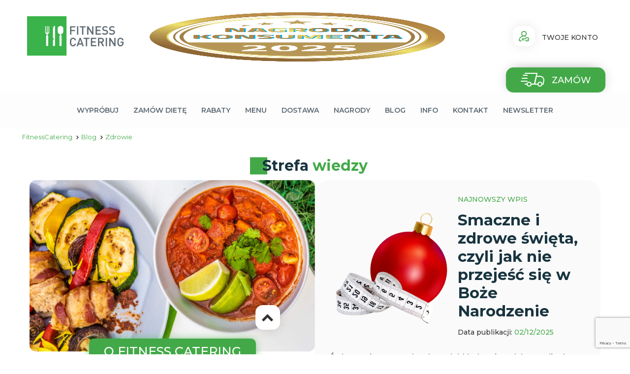

--- FILE ---
content_type: text/html; charset=UTF-8
request_url: https://fitnesscatering.com.pl/kategoria/zdrowie/
body_size: 19180
content:
<!DOCTYPE html>
<html lang="pl">
	<head>
		<meta name="viewport" content="user-scalable=no, initial-scale = 1.0, maximum-scale = 1.0, width=device-width">
		<meta http-equiv="Content-Type" content="text/html; charset=utf-8">
		<link rel="preconnect" href="https://fonts.gstatic.com">
		<link href="https://fonts.googleapis.com/css?family=Montserrat:300,400,500,600,700&amp;display=swap&amp;subset=latin-ext" rel="stylesheet">
		<link rel="manifest" href="/manifest.json">
		<title>Archiwa Zdrowie - FitnessCatering</title>
		<meta name='robots' content='index, follow, max-image-preview:large, max-snippet:-1, max-video-preview:-1' />
	<style>img:is([sizes="auto" i], [sizes^="auto," i]) { contain-intrinsic-size: 3000px 1500px }</style>
	
	<!-- This site is optimized with the Yoast SEO plugin v26.6 - https://yoast.com/wordpress/plugins/seo/ -->
	<link rel="canonical" href="https://fitnesscatering.com.pl/kategoria/zdrowie/" />
	<link rel="next" href="https://fitnesscatering.com.pl/kategoria/zdrowie/page/2/" />
	<meta property="og:locale" content="pl_PL" />
	<meta property="og:type" content="article" />
	<meta property="og:title" content="Archiwa Zdrowie - FitnessCatering" />
	<meta property="og:url" content="https://fitnesscatering.com.pl/kategoria/zdrowie/" />
	<meta property="og:site_name" content="FitnessCatering" />
	<meta property="og:image" content="https://fitnesscatering.com.pl/wp-content/uploads/2023/07/logo.png" />
	<meta property="og:image:width" content="980" />
	<meta property="og:image:height" content="400" />
	<meta property="og:image:type" content="image/png" />
	<meta name="twitter:card" content="summary_large_image" />
	<script type="application/ld+json" class="yoast-schema-graph">{"@context":"https://schema.org","@graph":[{"@type":"CollectionPage","@id":"https://fitnesscatering.com.pl/kategoria/zdrowie/","url":"https://fitnesscatering.com.pl/kategoria/zdrowie/","name":"Archiwa Zdrowie - FitnessCatering","isPartOf":{"@id":"https://fitnesscatering.com.pl/#website"},"primaryImageOfPage":{"@id":"https://fitnesscatering.com.pl/kategoria/zdrowie/#primaryimage"},"image":{"@id":"https://fitnesscatering.com.pl/kategoria/zdrowie/#primaryimage"},"thumbnailUrl":"https://fitnesscatering.com.pl/wp-content/uploads/2021/12/1639573408.png","breadcrumb":{"@id":"https://fitnesscatering.com.pl/kategoria/zdrowie/#breadcrumb"},"inLanguage":"pl-PL"},{"@type":"ImageObject","inLanguage":"pl-PL","@id":"https://fitnesscatering.com.pl/kategoria/zdrowie/#primaryimage","url":"https://fitnesscatering.com.pl/wp-content/uploads/2021/12/1639573408.png","contentUrl":"https://fitnesscatering.com.pl/wp-content/uploads/2021/12/1639573408.png","width":500,"height":500},{"@type":"BreadcrumbList","@id":"https://fitnesscatering.com.pl/kategoria/zdrowie/#breadcrumb","itemListElement":[{"@type":"ListItem","position":1,"name":"FitnessCatering","item":"https://fitnesscatering.com.pl/"},{"@type":"ListItem","position":2,"name":"Zdrowie"}]},{"@type":"WebSite","@id":"https://fitnesscatering.com.pl/#website","url":"https://fitnesscatering.com.pl/","name":"FitnessCatering","description":"","publisher":{"@id":"https://fitnesscatering.com.pl/#organization"},"potentialAction":[{"@type":"SearchAction","target":{"@type":"EntryPoint","urlTemplate":"https://fitnesscatering.com.pl/?s={search_term_string}"},"query-input":{"@type":"PropertyValueSpecification","valueRequired":true,"valueName":"search_term_string"}}],"inLanguage":"pl-PL"},{"@type":"Organization","@id":"https://fitnesscatering.com.pl/#organization","name":"FitnessCatering","url":"https://fitnesscatering.com.pl/","logo":{"@type":"ImageObject","inLanguage":"pl-PL","@id":"https://fitnesscatering.com.pl/#/schema/logo/image/","url":"https://fitnesscatering.com.pl/wp-content/uploads/2023/07/cropped-logo-1.png","contentUrl":"https://fitnesscatering.com.pl/wp-content/uploads/2023/07/cropped-logo-1.png","width":980,"height":400,"caption":"FitnessCatering"},"image":{"@id":"https://fitnesscatering.com.pl/#/schema/logo/image/"}}]}</script>
	<!-- / Yoast SEO plugin. -->


<script type='application/javascript'  id='pys-version-script'>console.log('PixelYourSite Free version 11.1.5.1');</script>
<link rel='dns-prefetch' href='//cdnjs.cloudflare.com' />
<link rel="alternate" type="application/rss+xml" title="FitnessCatering &raquo; Kanał z wpisami zaszufladkowanymi do kategorii Zdrowie" href="https://fitnesscatering.com.pl/kategoria/zdrowie/feed/" />
<script type="text/javascript">
/* <![CDATA[ */
window._wpemojiSettings = {"baseUrl":"https:\/\/s.w.org\/images\/core\/emoji\/16.0.1\/72x72\/","ext":".png","svgUrl":"https:\/\/s.w.org\/images\/core\/emoji\/16.0.1\/svg\/","svgExt":".svg","source":{"concatemoji":"https:\/\/fitnesscatering.com.pl\/wp-includes\/js\/wp-emoji-release.min.js?ver=6.8.3"}};
/*! This file is auto-generated */
!function(s,n){var o,i,e;function c(e){try{var t={supportTests:e,timestamp:(new Date).valueOf()};sessionStorage.setItem(o,JSON.stringify(t))}catch(e){}}function p(e,t,n){e.clearRect(0,0,e.canvas.width,e.canvas.height),e.fillText(t,0,0);var t=new Uint32Array(e.getImageData(0,0,e.canvas.width,e.canvas.height).data),a=(e.clearRect(0,0,e.canvas.width,e.canvas.height),e.fillText(n,0,0),new Uint32Array(e.getImageData(0,0,e.canvas.width,e.canvas.height).data));return t.every(function(e,t){return e===a[t]})}function u(e,t){e.clearRect(0,0,e.canvas.width,e.canvas.height),e.fillText(t,0,0);for(var n=e.getImageData(16,16,1,1),a=0;a<n.data.length;a++)if(0!==n.data[a])return!1;return!0}function f(e,t,n,a){switch(t){case"flag":return n(e,"\ud83c\udff3\ufe0f\u200d\u26a7\ufe0f","\ud83c\udff3\ufe0f\u200b\u26a7\ufe0f")?!1:!n(e,"\ud83c\udde8\ud83c\uddf6","\ud83c\udde8\u200b\ud83c\uddf6")&&!n(e,"\ud83c\udff4\udb40\udc67\udb40\udc62\udb40\udc65\udb40\udc6e\udb40\udc67\udb40\udc7f","\ud83c\udff4\u200b\udb40\udc67\u200b\udb40\udc62\u200b\udb40\udc65\u200b\udb40\udc6e\u200b\udb40\udc67\u200b\udb40\udc7f");case"emoji":return!a(e,"\ud83e\udedf")}return!1}function g(e,t,n,a){var r="undefined"!=typeof WorkerGlobalScope&&self instanceof WorkerGlobalScope?new OffscreenCanvas(300,150):s.createElement("canvas"),o=r.getContext("2d",{willReadFrequently:!0}),i=(o.textBaseline="top",o.font="600 32px Arial",{});return e.forEach(function(e){i[e]=t(o,e,n,a)}),i}function t(e){var t=s.createElement("script");t.src=e,t.defer=!0,s.head.appendChild(t)}"undefined"!=typeof Promise&&(o="wpEmojiSettingsSupports",i=["flag","emoji"],n.supports={everything:!0,everythingExceptFlag:!0},e=new Promise(function(e){s.addEventListener("DOMContentLoaded",e,{once:!0})}),new Promise(function(t){var n=function(){try{var e=JSON.parse(sessionStorage.getItem(o));if("object"==typeof e&&"number"==typeof e.timestamp&&(new Date).valueOf()<e.timestamp+604800&&"object"==typeof e.supportTests)return e.supportTests}catch(e){}return null}();if(!n){if("undefined"!=typeof Worker&&"undefined"!=typeof OffscreenCanvas&&"undefined"!=typeof URL&&URL.createObjectURL&&"undefined"!=typeof Blob)try{var e="postMessage("+g.toString()+"("+[JSON.stringify(i),f.toString(),p.toString(),u.toString()].join(",")+"));",a=new Blob([e],{type:"text/javascript"}),r=new Worker(URL.createObjectURL(a),{name:"wpTestEmojiSupports"});return void(r.onmessage=function(e){c(n=e.data),r.terminate(),t(n)})}catch(e){}c(n=g(i,f,p,u))}t(n)}).then(function(e){for(var t in e)n.supports[t]=e[t],n.supports.everything=n.supports.everything&&n.supports[t],"flag"!==t&&(n.supports.everythingExceptFlag=n.supports.everythingExceptFlag&&n.supports[t]);n.supports.everythingExceptFlag=n.supports.everythingExceptFlag&&!n.supports.flag,n.DOMReady=!1,n.readyCallback=function(){n.DOMReady=!0}}).then(function(){return e}).then(function(){var e;n.supports.everything||(n.readyCallback(),(e=n.source||{}).concatemoji?t(e.concatemoji):e.wpemoji&&e.twemoji&&(t(e.twemoji),t(e.wpemoji)))}))}((window,document),window._wpemojiSettings);
/* ]]> */
</script>
<style id='wp-emoji-styles-inline-css' type='text/css'>

	img.wp-smiley, img.emoji {
		display: inline !important;
		border: none !important;
		box-shadow: none !important;
		height: 1em !important;
		width: 1em !important;
		margin: 0 0.07em !important;
		vertical-align: -0.1em !important;
		background: none !important;
		padding: 0 !important;
	}
</style>
<link rel='stylesheet' id='wp-block-library-css' href='https://fitnesscatering.com.pl/wp-includes/css/dist/block-library/style.min.css?ver=6.8.3' type='text/css' media='all' />
<style id='classic-theme-styles-inline-css' type='text/css'>
/*! This file is auto-generated */
.wp-block-button__link{color:#fff;background-color:#32373c;border-radius:9999px;box-shadow:none;text-decoration:none;padding:calc(.667em + 2px) calc(1.333em + 2px);font-size:1.125em}.wp-block-file__button{background:#32373c;color:#fff;text-decoration:none}
</style>
<style id='global-styles-inline-css' type='text/css'>
:root{--wp--preset--aspect-ratio--square: 1;--wp--preset--aspect-ratio--4-3: 4/3;--wp--preset--aspect-ratio--3-4: 3/4;--wp--preset--aspect-ratio--3-2: 3/2;--wp--preset--aspect-ratio--2-3: 2/3;--wp--preset--aspect-ratio--16-9: 16/9;--wp--preset--aspect-ratio--9-16: 9/16;--wp--preset--color--black: #000000;--wp--preset--color--cyan-bluish-gray: #abb8c3;--wp--preset--color--white: #ffffff;--wp--preset--color--pale-pink: #f78da7;--wp--preset--color--vivid-red: #cf2e2e;--wp--preset--color--luminous-vivid-orange: #ff6900;--wp--preset--color--luminous-vivid-amber: #fcb900;--wp--preset--color--light-green-cyan: #7bdcb5;--wp--preset--color--vivid-green-cyan: #00d084;--wp--preset--color--pale-cyan-blue: #8ed1fc;--wp--preset--color--vivid-cyan-blue: #0693e3;--wp--preset--color--vivid-purple: #9b51e0;--wp--preset--gradient--vivid-cyan-blue-to-vivid-purple: linear-gradient(135deg,rgba(6,147,227,1) 0%,rgb(155,81,224) 100%);--wp--preset--gradient--light-green-cyan-to-vivid-green-cyan: linear-gradient(135deg,rgb(122,220,180) 0%,rgb(0,208,130) 100%);--wp--preset--gradient--luminous-vivid-amber-to-luminous-vivid-orange: linear-gradient(135deg,rgba(252,185,0,1) 0%,rgba(255,105,0,1) 100%);--wp--preset--gradient--luminous-vivid-orange-to-vivid-red: linear-gradient(135deg,rgba(255,105,0,1) 0%,rgb(207,46,46) 100%);--wp--preset--gradient--very-light-gray-to-cyan-bluish-gray: linear-gradient(135deg,rgb(238,238,238) 0%,rgb(169,184,195) 100%);--wp--preset--gradient--cool-to-warm-spectrum: linear-gradient(135deg,rgb(74,234,220) 0%,rgb(151,120,209) 20%,rgb(207,42,186) 40%,rgb(238,44,130) 60%,rgb(251,105,98) 80%,rgb(254,248,76) 100%);--wp--preset--gradient--blush-light-purple: linear-gradient(135deg,rgb(255,206,236) 0%,rgb(152,150,240) 100%);--wp--preset--gradient--blush-bordeaux: linear-gradient(135deg,rgb(254,205,165) 0%,rgb(254,45,45) 50%,rgb(107,0,62) 100%);--wp--preset--gradient--luminous-dusk: linear-gradient(135deg,rgb(255,203,112) 0%,rgb(199,81,192) 50%,rgb(65,88,208) 100%);--wp--preset--gradient--pale-ocean: linear-gradient(135deg,rgb(255,245,203) 0%,rgb(182,227,212) 50%,rgb(51,167,181) 100%);--wp--preset--gradient--electric-grass: linear-gradient(135deg,rgb(202,248,128) 0%,rgb(113,206,126) 100%);--wp--preset--gradient--midnight: linear-gradient(135deg,rgb(2,3,129) 0%,rgb(40,116,252) 100%);--wp--preset--font-size--small: 13px;--wp--preset--font-size--medium: 20px;--wp--preset--font-size--large: 36px;--wp--preset--font-size--x-large: 42px;--wp--preset--spacing--20: 0.44rem;--wp--preset--spacing--30: 0.67rem;--wp--preset--spacing--40: 1rem;--wp--preset--spacing--50: 1.5rem;--wp--preset--spacing--60: 2.25rem;--wp--preset--spacing--70: 3.38rem;--wp--preset--spacing--80: 5.06rem;--wp--preset--shadow--natural: 6px 6px 9px rgba(0, 0, 0, 0.2);--wp--preset--shadow--deep: 12px 12px 50px rgba(0, 0, 0, 0.4);--wp--preset--shadow--sharp: 6px 6px 0px rgba(0, 0, 0, 0.2);--wp--preset--shadow--outlined: 6px 6px 0px -3px rgba(255, 255, 255, 1), 6px 6px rgba(0, 0, 0, 1);--wp--preset--shadow--crisp: 6px 6px 0px rgba(0, 0, 0, 1);}:where(.is-layout-flex){gap: 0.5em;}:where(.is-layout-grid){gap: 0.5em;}body .is-layout-flex{display: flex;}.is-layout-flex{flex-wrap: wrap;align-items: center;}.is-layout-flex > :is(*, div){margin: 0;}body .is-layout-grid{display: grid;}.is-layout-grid > :is(*, div){margin: 0;}:where(.wp-block-columns.is-layout-flex){gap: 2em;}:where(.wp-block-columns.is-layout-grid){gap: 2em;}:where(.wp-block-post-template.is-layout-flex){gap: 1.25em;}:where(.wp-block-post-template.is-layout-grid){gap: 1.25em;}.has-black-color{color: var(--wp--preset--color--black) !important;}.has-cyan-bluish-gray-color{color: var(--wp--preset--color--cyan-bluish-gray) !important;}.has-white-color{color: var(--wp--preset--color--white) !important;}.has-pale-pink-color{color: var(--wp--preset--color--pale-pink) !important;}.has-vivid-red-color{color: var(--wp--preset--color--vivid-red) !important;}.has-luminous-vivid-orange-color{color: var(--wp--preset--color--luminous-vivid-orange) !important;}.has-luminous-vivid-amber-color{color: var(--wp--preset--color--luminous-vivid-amber) !important;}.has-light-green-cyan-color{color: var(--wp--preset--color--light-green-cyan) !important;}.has-vivid-green-cyan-color{color: var(--wp--preset--color--vivid-green-cyan) !important;}.has-pale-cyan-blue-color{color: var(--wp--preset--color--pale-cyan-blue) !important;}.has-vivid-cyan-blue-color{color: var(--wp--preset--color--vivid-cyan-blue) !important;}.has-vivid-purple-color{color: var(--wp--preset--color--vivid-purple) !important;}.has-black-background-color{background-color: var(--wp--preset--color--black) !important;}.has-cyan-bluish-gray-background-color{background-color: var(--wp--preset--color--cyan-bluish-gray) !important;}.has-white-background-color{background-color: var(--wp--preset--color--white) !important;}.has-pale-pink-background-color{background-color: var(--wp--preset--color--pale-pink) !important;}.has-vivid-red-background-color{background-color: var(--wp--preset--color--vivid-red) !important;}.has-luminous-vivid-orange-background-color{background-color: var(--wp--preset--color--luminous-vivid-orange) !important;}.has-luminous-vivid-amber-background-color{background-color: var(--wp--preset--color--luminous-vivid-amber) !important;}.has-light-green-cyan-background-color{background-color: var(--wp--preset--color--light-green-cyan) !important;}.has-vivid-green-cyan-background-color{background-color: var(--wp--preset--color--vivid-green-cyan) !important;}.has-pale-cyan-blue-background-color{background-color: var(--wp--preset--color--pale-cyan-blue) !important;}.has-vivid-cyan-blue-background-color{background-color: var(--wp--preset--color--vivid-cyan-blue) !important;}.has-vivid-purple-background-color{background-color: var(--wp--preset--color--vivid-purple) !important;}.has-black-border-color{border-color: var(--wp--preset--color--black) !important;}.has-cyan-bluish-gray-border-color{border-color: var(--wp--preset--color--cyan-bluish-gray) !important;}.has-white-border-color{border-color: var(--wp--preset--color--white) !important;}.has-pale-pink-border-color{border-color: var(--wp--preset--color--pale-pink) !important;}.has-vivid-red-border-color{border-color: var(--wp--preset--color--vivid-red) !important;}.has-luminous-vivid-orange-border-color{border-color: var(--wp--preset--color--luminous-vivid-orange) !important;}.has-luminous-vivid-amber-border-color{border-color: var(--wp--preset--color--luminous-vivid-amber) !important;}.has-light-green-cyan-border-color{border-color: var(--wp--preset--color--light-green-cyan) !important;}.has-vivid-green-cyan-border-color{border-color: var(--wp--preset--color--vivid-green-cyan) !important;}.has-pale-cyan-blue-border-color{border-color: var(--wp--preset--color--pale-cyan-blue) !important;}.has-vivid-cyan-blue-border-color{border-color: var(--wp--preset--color--vivid-cyan-blue) !important;}.has-vivid-purple-border-color{border-color: var(--wp--preset--color--vivid-purple) !important;}.has-vivid-cyan-blue-to-vivid-purple-gradient-background{background: var(--wp--preset--gradient--vivid-cyan-blue-to-vivid-purple) !important;}.has-light-green-cyan-to-vivid-green-cyan-gradient-background{background: var(--wp--preset--gradient--light-green-cyan-to-vivid-green-cyan) !important;}.has-luminous-vivid-amber-to-luminous-vivid-orange-gradient-background{background: var(--wp--preset--gradient--luminous-vivid-amber-to-luminous-vivid-orange) !important;}.has-luminous-vivid-orange-to-vivid-red-gradient-background{background: var(--wp--preset--gradient--luminous-vivid-orange-to-vivid-red) !important;}.has-very-light-gray-to-cyan-bluish-gray-gradient-background{background: var(--wp--preset--gradient--very-light-gray-to-cyan-bluish-gray) !important;}.has-cool-to-warm-spectrum-gradient-background{background: var(--wp--preset--gradient--cool-to-warm-spectrum) !important;}.has-blush-light-purple-gradient-background{background: var(--wp--preset--gradient--blush-light-purple) !important;}.has-blush-bordeaux-gradient-background{background: var(--wp--preset--gradient--blush-bordeaux) !important;}.has-luminous-dusk-gradient-background{background: var(--wp--preset--gradient--luminous-dusk) !important;}.has-pale-ocean-gradient-background{background: var(--wp--preset--gradient--pale-ocean) !important;}.has-electric-grass-gradient-background{background: var(--wp--preset--gradient--electric-grass) !important;}.has-midnight-gradient-background{background: var(--wp--preset--gradient--midnight) !important;}.has-small-font-size{font-size: var(--wp--preset--font-size--small) !important;}.has-medium-font-size{font-size: var(--wp--preset--font-size--medium) !important;}.has-large-font-size{font-size: var(--wp--preset--font-size--large) !important;}.has-x-large-font-size{font-size: var(--wp--preset--font-size--x-large) !important;}
:where(.wp-block-post-template.is-layout-flex){gap: 1.25em;}:where(.wp-block-post-template.is-layout-grid){gap: 1.25em;}
:where(.wp-block-columns.is-layout-flex){gap: 2em;}:where(.wp-block-columns.is-layout-grid){gap: 2em;}
:root :where(.wp-block-pullquote){font-size: 1.5em;line-height: 1.6;}
</style>
<link rel='stylesheet' id='kk-star-ratings-css' href='https://fitnesscatering.com.pl/wp-content/plugins/kk-star-ratings/src/core/public/css/kk-star-ratings.min.css?ver=5.4.10.3' type='text/css' media='all' />
<link rel='stylesheet' id='contact-form-7-css' href='https://fitnesscatering.com.pl/wp-content/plugins/contact-form-7/includes/css/styles.css?ver=6.1.4' type='text/css' media='all' />
<link rel='stylesheet' id='style-css' href='https://fitnesscatering.com.pl/wp-content/themes/FC2023/style.css?ver=20250602' type='text/css' media='all' />
<script type="text/javascript" src="https://fitnesscatering.com.pl/wp-includes/js/jquery/jquery.min.js?ver=3.7.1" id="jquery-core-js"></script>
<script type="text/javascript" src="https://fitnesscatering.com.pl/wp-includes/js/jquery/jquery-migrate.min.js?ver=3.4.1" id="jquery-migrate-js"></script>
<script type="text/javascript" id="seo-automated-link-building-js-extra">
/* <![CDATA[ */
var seoAutomatedLinkBuilding = {"ajaxUrl":"https:\/\/fitnesscatering.com.pl\/wp-admin\/admin-ajax.php"};
/* ]]> */
</script>
<script type="text/javascript" src="https://fitnesscatering.com.pl/wp-content/plugins/seo-automated-link-building/js/seo-automated-link-building.js?ver=6.8.3" id="seo-automated-link-building-js"></script>
<script type="text/javascript" src="https://fitnesscatering.com.pl/wp-content/plugins/pixelyoursite/dist/scripts/jquery.bind-first-0.2.3.min.js?ver=0.2.3" id="jquery-bind-first-js"></script>
<script type="text/javascript" src="https://fitnesscatering.com.pl/wp-content/plugins/pixelyoursite/dist/scripts/js.cookie-2.1.3.min.js?ver=2.1.3" id="js-cookie-pys-js"></script>
<script type="text/javascript" src="https://fitnesscatering.com.pl/wp-content/plugins/pixelyoursite/dist/scripts/tld.min.js?ver=2.3.1" id="js-tld-js"></script>
<script type="text/javascript" id="pys-js-extra">
/* <![CDATA[ */
var pysOptions = {"staticEvents":[],"dynamicEvents":[],"triggerEvents":[],"triggerEventTypes":[],"debug":"","siteUrl":"https:\/\/fitnesscatering.com.pl","ajaxUrl":"https:\/\/fitnesscatering.com.pl\/wp-admin\/admin-ajax.php","ajax_event":"fe4c3d2274","enable_remove_download_url_param":"1","cookie_duration":"7","last_visit_duration":"60","enable_success_send_form":"","ajaxForServerEvent":"1","ajaxForServerStaticEvent":"1","useSendBeacon":"1","send_external_id":"1","external_id_expire":"180","track_cookie_for_subdomains":"1","google_consent_mode":"1","gdpr":{"ajax_enabled":false,"all_disabled_by_api":false,"facebook_disabled_by_api":false,"analytics_disabled_by_api":false,"google_ads_disabled_by_api":false,"pinterest_disabled_by_api":false,"bing_disabled_by_api":false,"reddit_disabled_by_api":false,"externalID_disabled_by_api":false,"facebook_prior_consent_enabled":true,"analytics_prior_consent_enabled":true,"google_ads_prior_consent_enabled":null,"pinterest_prior_consent_enabled":true,"bing_prior_consent_enabled":true,"cookiebot_integration_enabled":false,"cookiebot_facebook_consent_category":"marketing","cookiebot_analytics_consent_category":"statistics","cookiebot_tiktok_consent_category":"marketing","cookiebot_google_ads_consent_category":"marketing","cookiebot_pinterest_consent_category":"marketing","cookiebot_bing_consent_category":"marketing","consent_magic_integration_enabled":false,"real_cookie_banner_integration_enabled":false,"cookie_notice_integration_enabled":false,"cookie_law_info_integration_enabled":false,"analytics_storage":{"enabled":true,"value":"granted","filter":false},"ad_storage":{"enabled":true,"value":"granted","filter":false},"ad_user_data":{"enabled":true,"value":"granted","filter":false},"ad_personalization":{"enabled":true,"value":"granted","filter":false}},"cookie":{"disabled_all_cookie":false,"disabled_start_session_cookie":false,"disabled_advanced_form_data_cookie":false,"disabled_landing_page_cookie":false,"disabled_first_visit_cookie":false,"disabled_trafficsource_cookie":false,"disabled_utmTerms_cookie":false,"disabled_utmId_cookie":false},"tracking_analytics":{"TrafficSource":"direct","TrafficLanding":"undefined","TrafficUtms":[],"TrafficUtmsId":[]},"GATags":{"ga_datalayer_type":"default","ga_datalayer_name":"dataLayerPYS"},"woo":{"enabled":false},"edd":{"enabled":false},"cache_bypass":"1768382870"};
/* ]]> */
</script>
<script type="text/javascript" src="https://fitnesscatering.com.pl/wp-content/plugins/pixelyoursite/dist/scripts/public.js?ver=11.1.5.1" id="pys-js"></script>
<link rel="https://api.w.org/" href="https://fitnesscatering.com.pl/wp-json/" /><link rel="alternate" title="JSON" type="application/json" href="https://fitnesscatering.com.pl/wp-json/wp/v2/categories/4" /><link rel="EditURI" type="application/rsd+xml" title="RSD" href="https://fitnesscatering.com.pl/xmlrpc.php?rsd" />
<!-- start Simple Custom CSS and JS -->
<meta name="google-site-verification" content="DYPKryGr7JfMgO2BZRottBo5o3Cd9R45xMxDTaKI1Q8" />

<!-- end Simple Custom CSS and JS -->
<script type='application/javascript' id='pys-config-warning-script'>console.warn('PixelYourSite: no pixel configured.');</script>
<link rel="icon" href="https://fitnesscatering.com.pl/wp-content/uploads/2023/07/cropped-logo-32x32.png" sizes="32x32" />
<link rel="icon" href="https://fitnesscatering.com.pl/wp-content/uploads/2023/07/cropped-logo-192x192.png" sizes="192x192" />
<link rel="apple-touch-icon" href="https://fitnesscatering.com.pl/wp-content/uploads/2023/07/cropped-logo-180x180.png" />
<meta name="msapplication-TileImage" content="https://fitnesscatering.com.pl/wp-content/uploads/2023/07/cropped-logo-270x270.png" />
		<style type="text/css" id="wp-custom-css">
			h1#poradnik{
	margin: 0 auto;
  display: block;
}		</style>
		 
		
			
		<!-- Google tag (gtag.js) -->
		<script async src="https://www.googletagmanager.com/gtag/js?id=AW-957874752"></script>
		<script>
		  window.dataLayer = window.dataLayer || [];
		  function gtag(){dataLayer.push(arguments);}
		  gtag('js', new Date());

		  gtag('config', 'AW-957874752');
		</script>
		

		<!-- GOOGLE -->
		<meta name="google-site-verification" content="02oUs-dxrko_zvv4msRRpc6OhhDFIQYJx4IO9mn_V9s" />
		<meta name="google-site-verification" content="75eR8hHEDCIWIDpD9BFHM5tV7dYSnxnXA3qp5pcGdpM" />	
		<!-- /GOOGLE -->
		<!-- Google Tag Manager -->
		<script>(function(w,d,s,l,i){w[l]=w[l]||[];w[l].push({'gtm.start':
		new Date().getTime(),event:'gtm.js'});var f=d.getElementsByTagName(s)[0],
		j=d.createElement(s),dl=l!='dataLayer'?'&l='+l:'';j.async=true;j.src=
		'https://www.googletagmanager.com/gtm.js?id='+i+dl;f.parentNode.insertBefore(j,f);
		})(window,document,'script','dataLayer','GTM-KWCW8QK');</script>
		<!-- /Google Tag Manager -->
		<!-- Meta Pixel Code -->
		<script>
		!function(f,b,e,v,n,t,s)
		{if(f.fbq)return;n=f.fbq=function(){n.callMethod?
		n.callMethod.apply(n,arguments):n.queue.push(arguments)};
		if(!f._fbq)f._fbq=n;n.push=n;n.loaded=!0;n.version='2.0';
		n.queue=[];t=b.createElement(e);t.async=!0;
		t.src=v;s=b.getElementsByTagName(e)[0];
		s.parentNode.insertBefore(t,s)}(window, document,'script',
		'https://connect.facebook.net/en_US/fbevents.js');
		fbq('init', '387801748347229');
		fbq('track', 'PageView');
		</script>
		<noscript><img height="1" width="1" style="display:none"
		src="https://www.facebook.com/tr?id=387801748347229&ev=PageView&noscript=1"
		/></noscript>
		<!-- /Meta Pixel Code -->		
		<!-- HOTJAR -->
		<script>
		(function(h,o,t,j,a,r){
			h.hj=h.hj||function(){(h.hj.q=h.hj.q||[]).push(arguments)};
			h._hjSettings={hjid:1276122,hjsv:6};
			a=o.getElementsByTagName('head')[0];
			r=o.createElement('script');r.async=1;
			r.src=t+h._hjSettings.hjid+j+h._hjSettings.hjsv;
			a.appendChild(r);
		})(window,document,'https://static.hotjar.com/c/hotjar-','.js?sv=');
		</script>
		<!-- /HOTJAR -->
	</head>
	<body class="archive category category-zdrowie category-4 wp-custom-logo wp-theme-FC2023">
<!-- Google Tag Manager (noscript) -->
<noscript><iframe src="https://www.googletagmanager.com/ns.html?id=GTM-KWCW8QK" height="0" width="0" style="display:none;visibility:hidden"></iframe></noscript>
<!-- End Google Tag Manager (noscript) -->	
<!-- Meta Pixel Code (noscript) -->
<noscript><img height="1" width="1" style="display:none" src="https://www.facebook.com/tr?id=387801748347229&ev=PageView&noscript=1"/></noscript>
<!-- End Meta Pixel Code (noscript) -->		

		<div id="container" class="main_page">
			<header class="clearfix">
				<div id="viewType" style="display:none"></div>
				<div id="logo" data-align="a#css" class="col-md-4 col-sm-5 col-xs-12 align_row ">
					<div style="display: table;width:100%;height:100%;table-layout: fixed;">
						<div style="display: table-cell;vertical-align: middle;min-height:100%">
							<a href="https://fitnesscatering.com.pl/" class="custom-logo-link" rel="home"><img width="980" height="400" src="https://fitnesscatering.com.pl/wp-content/uploads/2023/07/cropped-logo-1.png" class="custom-logo" alt="FitnessCatering" decoding="async" fetchpriority="high" srcset="https://fitnesscatering.com.pl/wp-content/uploads/2023/07/cropped-logo-1.png 980w, https://fitnesscatering.com.pl/wp-content/uploads/2023/07/cropped-logo-1-300x122.png 300w, https://fitnesscatering.com.pl/wp-content/uploads/2023/07/cropped-logo-1-768x313.png 768w" sizes="(max-width: 980px) 100vw, 980px" /></a>						</div>
					</div>
				</div>
				<div id="menu_basket" class=" empty_bsket">
					<div>
						<a class="account_link link" href="https://panel.fitnesscatering.com.pl/auth/login" rel="nofollow" title="Twoje konto">
							<i class="icon-login basket-icon"></i> Twoje konto
						</a>
					</div>
				</div>
				<div class="caterings-badge">
					<a href="/marka-roku-2025/"><img src="https://fitnesscatering.com.pl/wp-content/themes/FC2023/images/nk2025.png" /></a>
				</div>
				<div id="free_delivery_top" class="free_delivery_top">
					<a href="https://panel.fitnesscatering.com.pl/" class="free_delivery_top__wrapper">
						<i class="icon-delivery"></i>
						<span>Zamów </span>
					</a>
				</div>
				<nav id="menu_categories" class=" ">
					<button type="button" class="navbar-toggler">
						<i class="icon-reorder"></i>
					</button>
					<div class="navbar-collapse" id="menu_navbar">
						<ul class="navbar-nav">
							<li id="menu-item-665" class="menu-item menu-item-type-post_type menu-item-object-page menu-item-665"><a href="https://fitnesscatering.com.pl/posmakuj-i-pokochaj/">Wypróbuj</a></li>
<li id="menu-item-2079" class="menu-item menu-item-type-custom menu-item-object-custom menu-item-2079"><a href="https://panel.fitnesscatering.com.pl/">Zamów dietę</a></li>
<li id="menu-item-748" class="menu-item menu-item-type-post_type menu-item-object-page menu-item-748"><a href="https://fitnesscatering.com.pl/promocje/">Rabaty</a></li>
<li id="menu-item-751" class="menu-item menu-item-type-custom menu-item-object-custom menu-item-751"><a href="https://panel.fitnesscatering.com.pl/pl/menu">Menu</a></li>
<li id="menu-item-782" class="menu-item menu-item-type-post_type menu-item-object-page menu-item-782"><a href="https://fitnesscatering.com.pl/dostawa/">Dostawa</a></li>
<li id="menu-item-781" class="menu-item menu-item-type-post_type menu-item-object-page menu-item-781"><a href="https://fitnesscatering.com.pl/nagrody/">Nagrody</a></li>
<li id="menu-item-788" class="menu-item menu-item-type-post_type menu-item-object-page current_page_parent menu-item-788"><a href="https://fitnesscatering.com.pl/blog/">Blog</a></li>
<li id="menu-item-787" class="menu-item menu-item-type-custom menu-item-object-custom menu-item-has-children menu-item-787"><a href="#">Info</a>
<ul class="sub-menu">
	<li id="menu-item-3348" class="menu-item menu-item-type-post_type menu-item-object-page menu-item-3348"><a href="https://fitnesscatering.com.pl/qa/">Q&#038;A</a></li>
	<li id="menu-item-786" class="menu-item menu-item-type-post_type menu-item-object-page menu-item-786"><a href="https://fitnesscatering.com.pl/paypo/">PayPo</a></li>
	<li id="menu-item-2380" class="menu-item menu-item-type-post_type menu-item-object-page menu-item-2380"><a href="https://fitnesscatering.com.pl/technologia-map/">Technologia MAP</a></li>
	<li id="menu-item-785" class="menu-item menu-item-type-post_type menu-item-object-page menu-item-785"><a href="https://fitnesscatering.com.pl/wellness/">Wellness</a></li>
	<li id="menu-item-784" class="menu-item menu-item-type-post_type menu-item-object-page menu-item-784"><a href="https://fitnesscatering.com.pl/ogloszenia/">Ogłoszenia</a></li>
	<li id="menu-item-714" class="menu-item menu-item-type-custom menu-item-object-custom menu-item-714"><a href="https://panel.fitnesscatering.com.pl/voucher">Voucher</a></li>
</ul>
</li>
<li id="menu-item-783" class="menu-item menu-item-type-post_type menu-item-object-page menu-item-783"><a href="https://fitnesscatering.com.pl/kontakt/">Kontakt</a></li>
<li id="menu-item-2835" class="menu-item menu-item-type-post_type menu-item-object-page menu-item-2835"><a href="https://fitnesscatering.com.pl/newsletter/">Newsletter</a></li>
						</ul>
					</div>
				</nav>
				
				<div class="breadcrumbs" typeof="BreadcrumbList" vocab="https://schema.org/"><ul><li class="home"><span property="itemListElement" typeof="ListItem"><a property="item" typeof="WebPage" title="Przejdź do FitnessCatering." href="https://fitnesscatering.com.pl" class="home" ><span property="name">FitnessCatering</span></a><meta property="position" content="1"></span></li>
<li class="post-root post post-post"><span property="itemListElement" typeof="ListItem"><a property="item" typeof="WebPage" title="Przejdź do Blog." href="https://fitnesscatering.com.pl/blog/" class="post-root post post-post" ><span property="name">Blog</span></a><meta property="position" content="2"></span></li>
<li class="archive taxonomy category current-item"><span property="itemListElement" typeof="ListItem"><a property="item" typeof="WebPage" title="Go to the Zdrowie Kategoria archives." href="https://fitnesscatering.com.pl/kategoria/zdrowie/" class="archive taxonomy category current-item" aria-current="page"><span property="name">Zdrowie</span></a><meta property="position" content="3"></span></li>
</ul></div>			</header>

			<div id="layout" class="container clearfix">
				<aside class="col-md-3">
					<div class="setMobileGrid" data-item="#menu_basket"></div>
					<div class="setMobileGrid" data-item="#menu_navbar"></div>
				</aside>

				<div id="content" class="col-md-12">
	<div class="blog_categoriesdescription mrg-b clearfix">
		<h1 class="big_label">Strefa <span class="cut-off-label">wiedzy</span></h1>
		<div class="blog_info_details">
			<img alt="czytelnia cateringu FitnessCatering" src="https://fitnesscatering.com.pl/wp-content/themes/FC2023/images/blog.jpg">
			<span class="fake-btn">O Fitness Catering</span>
			<p>W naszej czytelni znajdziesz ciekawe pomysły na urozmaicenie swojej diety, informacje na temat zdrowego żywienia oraz inspiracje dotyczące aktywności fizycznej dla osób, które dopiero zaczynają „uprawiać” zdrowy tryb życia. Zapraszamy do lektury!</p>
			<div class="blog-social-icons">
				<a href="https://www.facebook.com/FitnessCatering" target="_blank"><i class="icon-facebook"></i></a>
				<a href="https://www.instagram.com/fitness.catering/" target="_blank"><i class="icon-instagram"></i></a>
				<a href="https://www.youtube.com/channel/UCRY9c4hkPtRZE1KHPK7yTmw" target="_blank"><i class="icon-youtube"></i></a>
			</div>
		</div>
		
				<div class="blog_list_wrapper col-md-12">
			<div class="blog_list_item description clearfix">
				<div class="img_title_wrapper">
					<a class="blog_image" href="https://fitnesscatering.com.pl/smaczne-i-zdrowe-swieta-czyli-jak-nie-przejesc-sie-w-boze-narodzenie/">
						<img width="500" height="500" src="https://fitnesscatering.com.pl/wp-content/uploads/2021/12/1639573408.png" class="attachment-full size-full wp-post-image" alt="" decoding="async" srcset="https://fitnesscatering.com.pl/wp-content/uploads/2021/12/1639573408.png 500w, https://fitnesscatering.com.pl/wp-content/uploads/2021/12/1639573408-300x300.png 300w, https://fitnesscatering.com.pl/wp-content/uploads/2021/12/1639573408-150x150.png 150w" sizes="(max-width: 500px) 100vw, 500px" />					</a>
					<div class="title_date_wrapper">
						<span class="newest">Najnowszy wpis</span>						<h2>
							<a class="blog_name" href="https://fitnesscatering.com.pl/smaczne-i-zdrowe-swieta-czyli-jak-nie-przejesc-sie-w-boze-narodzenie/" title="Smaczne i zdrowe święta, czyli jak nie przejeść się w Boże Narodzenie">Smaczne i zdrowe święta, czyli jak nie przejeść się w Boże Narodzenie</a>
						</h2>
						<div class="blog_date">
							<span>Data publikacji: </span>
							<span class="green">02/12/2025</span>
						</div>
					</div>
				</div>
				<div class="blog_list_desc"><p>Święta Bożego Narodzenia to dni, kiedy całą rodziną na długi czas zasiadamy do stołu. Potrawy stojące na stole aż proszą, żeby po nie sięgnąć, czemu często (wręcz w nadmiarze) ulegamy. Przeczytaj ten wpis i dowiedz się jak nie poddać się świątecznemu obżarstwu i jednocześnie utrzymać święta w pysznym klimacie.</p>
</div>
				<a class="see_more btn-regular blog" href="https://fitnesscatering.com.pl/smaczne-i-zdrowe-swieta-czyli-jak-nie-przejesc-sie-w-boze-narodzenie/" title="Smaczne i zdrowe święta, czyli jak nie przejeść się w Boże Narodzenie"> Czytaj dalej </a>
			</div>
			<div class="categories_related"><a class="category_related" href="https://fitnesscatering.com.pl/kategoria/odzywianie/" title="Odżywianie">Odżywianie</a><a class="category_related" href="https://fitnesscatering.com.pl/kategoria/zdrowie/" title="Zdrowie">Zdrowie</a></div>		</div>
	</div>
	<div id="menu_blog_categories" class="menu_blog_box">
		<h3>Kategorie</h3>
		<div class="categories_list">
			<ul>
				<li class="active"><a href="https://fitnesscatering.com.pl/kategoria/zdrowie/">Zdrowie</a></li><li><a href="https://fitnesscatering.com.pl/kategoria/fitness/">Fitness</a></li><li><a href="https://fitnesscatering.com.pl/kategoria/lifestyle/">Lifestyle</a></li><li><a href="https://fitnesscatering.com.pl/kategoria/odzywianie/">Odżywianie</a></li><li><a href="https://fitnesscatering.com.pl/kategoria/self-care/">Self-care</a></li><li><a href="https://fitnesscatering.com.pl/kategoria/dieta-pudelkowa/">Dieta pudełkowa</a></li><li><a href="https://fitnesscatering.com.pl/kategoria/nauka/">Nauka</a></li><li><a href="https://fitnesscatering.com.pl/kategoria/trening/">Trening</a></li><li><a href="https://fitnesscatering.com.pl/kategoria/post-dr-dabrowskiej/">Post dr Dąbrowskiej</a></li><li><a href="https://fitnesscatering.com.pl/kategoria/dieta-sirt/">Dieta SIRT</a></li>			</ul>
		</div>
	</div>
	<div id="blog_list">
				<div class="blog_list_wrapper col-md-12">
			<div class="blog_list_item description clearfix">
				<div class="img_title_wrapper">
					<a class="blog_image" href="https://fitnesscatering.com.pl/jak-dbac-o-zbilansowane-domowe-posilki/">
						<img width="500" height="500" src="https://fitnesscatering.com.pl/wp-content/uploads/2021/12/1639057448.png" class="attachment-full size-full wp-post-image" alt="" decoding="async" srcset="https://fitnesscatering.com.pl/wp-content/uploads/2021/12/1639057448.png 500w, https://fitnesscatering.com.pl/wp-content/uploads/2021/12/1639057448-300x300.png 300w, https://fitnesscatering.com.pl/wp-content/uploads/2021/12/1639057448-150x150.png 150w" sizes="(max-width: 500px) 100vw, 500px" />					</a>
					<div class="title_date_wrapper">
												<h2>
							<a class="blog_name" href="https://fitnesscatering.com.pl/jak-dbac-o-zbilansowane-domowe-posilki/" title="Jak dbać o zbilansowane domowe posiłki?">Jak dbać o zbilansowane domowe posiłki?</a>
						</h2>
						<div class="blog_date">
							<span>Data publikacji: </span>
							<span class="green">02/12/2025</span>
						</div>
					</div>
				</div>
				<div class="blog_list_desc"><p>Zamówienie diety pudełkowej Ci umknęło i zastanawiasz się, jak zjeść, żeby zjeść dobrze? Poznaj najważniejsze zasady budowania zbilansowanych posiłków w domowych warunkach!</p>
</div>
				<a class="see_more btn-regular blog" href="https://fitnesscatering.com.pl/jak-dbac-o-zbilansowane-domowe-posilki/" title="Jak dbać o zbilansowane domowe posiłki?"> Czytaj dalej </a>
			</div>
			<div class="categories_related"><a class="category_related" href="https://fitnesscatering.com.pl/kategoria/odzywianie/" title="Odżywianie">Odżywianie</a><a class="category_related" href="https://fitnesscatering.com.pl/kategoria/zdrowie/" title="Zdrowie">Zdrowie</a></div>		</div>		<div class="blog_list_wrapper col-md-12">
			<div class="blog_list_item description clearfix">
				<div class="img_title_wrapper">
					<a class="blog_image" href="https://fitnesscatering.com.pl/jedzenie-na-6-skad-wiedziec-ile-jesc/">
						<img width="500" height="500" src="https://fitnesscatering.com.pl/wp-content/uploads/2023/09/Projekt-bez-nazwy-45.png" class="attachment-full size-full wp-post-image" alt="" decoding="async" srcset="https://fitnesscatering.com.pl/wp-content/uploads/2023/09/Projekt-bez-nazwy-45.png 500w, https://fitnesscatering.com.pl/wp-content/uploads/2023/09/Projekt-bez-nazwy-45-300x300.png 300w, https://fitnesscatering.com.pl/wp-content/uploads/2023/09/Projekt-bez-nazwy-45-150x150.png 150w" sizes="(max-width: 500px) 100vw, 500px" />					</a>
					<div class="title_date_wrapper">
												<h2>
							<a class="blog_name" href="https://fitnesscatering.com.pl/jedzenie-na-6-skad-wiedziec-ile-jesc/" title="Jedzenie na 6 &#8211; Skąd wiedzieć ile jeść?">Jedzenie na 6 &#8211; Skąd wiedzieć ile jeść?</a>
						</h2>
						<div class="blog_date">
							<span>Data publikacji: </span>
							<span class="green">04/09/2025</span>
						</div>
					</div>
				</div>
				<div class="blog_list_desc"><p>Przez wiele lat, kalkulator BMI cieszył się dużą popularnością jako narzędzie do obliczania masy ciała. Jednak z biegiem czasu pojawiła się potrzeba bardziej precyzyjnych narzędzi do przeprowadzania takich obliczeń. Jednym z tych narzędzi jest kalkulator kalorii, nazywany również Total Metabolic Rate (TMR), który pozwala określić dokładną ilość kalorii, jakiej potrzebuje nasz organizm. Innymi słowy, pomaga ustalić całkowite dzienne zapotrzebowanie energetyczne dla każdej osoby, uwzględniając jej indywidualne cechy.</p>
</div>
				<a class="see_more btn-regular blog" href="https://fitnesscatering.com.pl/jedzenie-na-6-skad-wiedziec-ile-jesc/" title="Jedzenie na 6 &#8211; Skąd wiedzieć ile jeść?"> Czytaj dalej </a>
			</div>
			<div class="categories_related"><a class="category_related" href="https://fitnesscatering.com.pl/kategoria/nauka/" title="Nauka">Nauka</a><a class="category_related" href="https://fitnesscatering.com.pl/kategoria/odzywianie/" title="Odżywianie">Odżywianie</a><a class="category_related" href="https://fitnesscatering.com.pl/kategoria/zdrowie/" title="Zdrowie">Zdrowie</a></div>		</div>		<div class="blog_list_wrapper col-md-12">
			<div class="blog_list_item description clearfix">
				<div class="img_title_wrapper">
					<a class="blog_image" href="https://fitnesscatering.com.pl/jedzenie-na-6-ile-bialka-spozywac/">
						<img width="500" height="500" src="https://fitnesscatering.com.pl/wp-content/uploads/2023/09/Projekt-bez-nazwy-48.png" class="attachment-full size-full wp-post-image" alt="" decoding="async" loading="lazy" srcset="https://fitnesscatering.com.pl/wp-content/uploads/2023/09/Projekt-bez-nazwy-48.png 500w, https://fitnesscatering.com.pl/wp-content/uploads/2023/09/Projekt-bez-nazwy-48-300x300.png 300w, https://fitnesscatering.com.pl/wp-content/uploads/2023/09/Projekt-bez-nazwy-48-150x150.png 150w" sizes="auto, (max-width: 500px) 100vw, 500px" />					</a>
					<div class="title_date_wrapper">
												<h2>
							<a class="blog_name" href="https://fitnesscatering.com.pl/jedzenie-na-6-ile-bialka-spozywac/" title="Jedzenie na 6 &#8211; Ile białka spożywać?">Jedzenie na 6 &#8211; Ile białka spożywać?</a>
						</h2>
						<div class="blog_date">
							<span>Data publikacji: </span>
							<span class="green">04/09/2025</span>
						</div>
					</div>
				</div>
				<div class="blog_list_desc"><p>Ile białka powinniśmy spożywać w codziennej diecie, zależnie od naszego celu dietetycznego i treningowego? Odpowiedź w artykule.</p>
</div>
				<a class="see_more btn-regular blog" href="https://fitnesscatering.com.pl/jedzenie-na-6-ile-bialka-spozywac/" title="Jedzenie na 6 &#8211; Ile białka spożywać?"> Czytaj dalej </a>
			</div>
			<div class="categories_related"><a class="category_related" href="https://fitnesscatering.com.pl/kategoria/fitness/" title="Fitness">Fitness</a><a class="category_related" href="https://fitnesscatering.com.pl/kategoria/odzywianie/" title="Odżywianie">Odżywianie</a><a class="category_related" href="https://fitnesscatering.com.pl/kategoria/self-care/" title="Self-care">Self-care</a><a class="category_related" href="https://fitnesscatering.com.pl/kategoria/zdrowie/" title="Zdrowie">Zdrowie</a></div>		</div>		<div class="blog_list_wrapper col-md-12">
			<div class="blog_list_item description clearfix">
				<div class="img_title_wrapper">
					<a class="blog_image" href="https://fitnesscatering.com.pl/jedzenie-na-6-weglowodany/">
						<img width="500" height="500" src="https://fitnesscatering.com.pl/wp-content/uploads/2023/10/Sniadanie-5.png" class="attachment-full size-full wp-post-image" alt="" decoding="async" loading="lazy" srcset="https://fitnesscatering.com.pl/wp-content/uploads/2023/10/Sniadanie-5.png 500w, https://fitnesscatering.com.pl/wp-content/uploads/2023/10/Sniadanie-5-300x300.png 300w, https://fitnesscatering.com.pl/wp-content/uploads/2023/10/Sniadanie-5-150x150.png 150w" sizes="auto, (max-width: 500px) 100vw, 500px" />					</a>
					<div class="title_date_wrapper">
												<h2>
							<a class="blog_name" href="https://fitnesscatering.com.pl/jedzenie-na-6-weglowodany/" title="Jedzenie na 6: Węglowodany">Jedzenie na 6: Węglowodany</a>
						</h2>
						<div class="blog_date">
							<span>Data publikacji: </span>
							<span class="green">04/09/2025</span>
						</div>
					</div>
				</div>
				<div class="blog_list_desc"><p>W dzisiejszym świecie, gdzie czas często wydaje się najcenniejszym zasobem, zdrowe odżywianie staje się coraz bardziej zaniedbywaną sferą naszego życia. Warto jednak pamiętać, że nasza dieta ma bezpośredni wpływ na nasze zdrowie i samopoczucie. W niniejszym artykule zgłębimy tajniki węglowodanów &#8211; jednego z kluczowych składników naszej diety. Od ich podstawowych definicji po ich złożone wpływy na nasz organizm, dowiemy się, jak uczynić węglowodany naszym sojusznikiem w drodze do zdrowego stylu życia.</p>
</div>
				<a class="see_more btn-regular blog" href="https://fitnesscatering.com.pl/jedzenie-na-6-weglowodany/" title="Jedzenie na 6: Węglowodany"> Czytaj dalej </a>
			</div>
			<div class="categories_related"><a class="category_related" href="https://fitnesscatering.com.pl/kategoria/nauka/" title="Nauka">Nauka</a><a class="category_related" href="https://fitnesscatering.com.pl/kategoria/odzywianie/" title="Odżywianie">Odżywianie</a><a class="category_related" href="https://fitnesscatering.com.pl/kategoria/zdrowie/" title="Zdrowie">Zdrowie</a></div>		</div>		<div class="blog_list_wrapper col-md-12">
			<div class="blog_list_item description clearfix">
				<div class="img_title_wrapper">
					<a class="blog_image" href="https://fitnesscatering.com.pl/jedzenie-na-6-tluszcze/">
						<img width="500" height="500" src="https://fitnesscatering.com.pl/wp-content/uploads/2023/09/Projekt-bez-nazwy-71.png" class="attachment-full size-full wp-post-image" alt="" decoding="async" loading="lazy" srcset="https://fitnesscatering.com.pl/wp-content/uploads/2023/09/Projekt-bez-nazwy-71.png 500w, https://fitnesscatering.com.pl/wp-content/uploads/2023/09/Projekt-bez-nazwy-71-300x300.png 300w, https://fitnesscatering.com.pl/wp-content/uploads/2023/09/Projekt-bez-nazwy-71-150x150.png 150w" sizes="auto, (max-width: 500px) 100vw, 500px" />					</a>
					<div class="title_date_wrapper">
												<h2>
							<a class="blog_name" href="https://fitnesscatering.com.pl/jedzenie-na-6-tluszcze/" title="Jedzenie na 6: Tłuszcze">Jedzenie na 6: Tłuszcze</a>
						</h2>
						<div class="blog_date">
							<span>Data publikacji: </span>
							<span class="green">04/09/2025</span>
						</div>
					</div>
				</div>
				<div class="blog_list_desc"><p>Tłuszcze powinny stanowić integralną część naszej diety. Niestety, czasami zapominamy o tym fakcie i drastycznie ograniczamy lub całkowicie wyeliminowujemy tłuszcze z naszych posiłków, co jest częstym błędem, zwłaszcza u osób próbujących pozbyć się nadmiernych kilogramów. Jednak warto pamiętać, że odpowiednio wyselekcjonowane zdrowe tłuszcze odgrywają kluczową rolę w naszym zdrowiu!</p>
</div>
				<a class="see_more btn-regular blog" href="https://fitnesscatering.com.pl/jedzenie-na-6-tluszcze/" title="Jedzenie na 6: Tłuszcze"> Czytaj dalej </a>
			</div>
			<div class="categories_related"><a class="category_related" href="https://fitnesscatering.com.pl/kategoria/odzywianie/" title="Odżywianie">Odżywianie</a><a class="category_related" href="https://fitnesscatering.com.pl/kategoria/self-care/" title="Self-care">Self-care</a><a class="category_related" href="https://fitnesscatering.com.pl/kategoria/zdrowie/" title="Zdrowie">Zdrowie</a></div>		</div>		<div class="blog_list_wrapper col-md-12">
			<div class="blog_list_item description clearfix">
				<div class="img_title_wrapper">
					<a class="blog_image" href="https://fitnesscatering.com.pl/jedzenie-na-6-witamina-d-w-okresie-jesienno-zimowym/">
						<img width="500" height="500" src="https://fitnesscatering.com.pl/wp-content/uploads/2023/10/Dodaj-naglowek-13.png" class="attachment-full size-full wp-post-image" alt="" decoding="async" loading="lazy" srcset="https://fitnesscatering.com.pl/wp-content/uploads/2023/10/Dodaj-naglowek-13.png 500w, https://fitnesscatering.com.pl/wp-content/uploads/2023/10/Dodaj-naglowek-13-300x300.png 300w, https://fitnesscatering.com.pl/wp-content/uploads/2023/10/Dodaj-naglowek-13-150x150.png 150w" sizes="auto, (max-width: 500px) 100vw, 500px" />					</a>
					<div class="title_date_wrapper">
												<h2>
							<a class="blog_name" href="https://fitnesscatering.com.pl/jedzenie-na-6-witamina-d-w-okresie-jesienno-zimowym/" title="Jedzenie na 6: Witamina D w okresie jesienno-zimowym">Jedzenie na 6: Witamina D w okresie jesienno-zimowym</a>
						</h2>
						<div class="blog_date">
							<span>Data publikacji: </span>
							<span class="green">04/09/2025</span>
						</div>
					</div>
				</div>
				<div class="blog_list_desc"><p>Sezon jesienno-zimowy to czas, kiedy obserwujemy nagłe zmiany w klimacie i pogodzie, co często prowadzi do większego obciążenia naszego układu odpornościowego. W tym okresie widoczność słońca jest ograniczona, a dni są krótsze, co skutkuje mniejszą produkcją witaminy D3 w naszej skórze. Jaką dawkę witaminy D3 należy stosować, aby skutecznie zminimalizować jej niedobory?</p>
</div>
				<a class="see_more btn-regular blog" href="https://fitnesscatering.com.pl/jedzenie-na-6-witamina-d-w-okresie-jesienno-zimowym/" title="Jedzenie na 6: Witamina D w okresie jesienno-zimowym"> Czytaj dalej </a>
			</div>
			<div class="categories_related"><a class="category_related" href="https://fitnesscatering.com.pl/kategoria/nauka/" title="Nauka">Nauka</a><a class="category_related" href="https://fitnesscatering.com.pl/kategoria/odzywianie/" title="Odżywianie">Odżywianie</a><a class="category_related" href="https://fitnesscatering.com.pl/kategoria/self-care/" title="Self-care">Self-care</a><a class="category_related" href="https://fitnesscatering.com.pl/kategoria/zdrowie/" title="Zdrowie">Zdrowie</a></div>		</div>		<div class="blog_list_wrapper col-md-12">
			<div class="blog_list_item description clearfix">
				<div class="img_title_wrapper">
					<a class="blog_image" href="https://fitnesscatering.com.pl/jedzenie-na-6-suplementacja-od-czego-zaczac/">
						<img width="500" height="500" src="https://fitnesscatering.com.pl/wp-content/uploads/2023/10/Sniadanie-4.png" class="attachment-full size-full wp-post-image" alt="" decoding="async" loading="lazy" srcset="https://fitnesscatering.com.pl/wp-content/uploads/2023/10/Sniadanie-4.png 500w, https://fitnesscatering.com.pl/wp-content/uploads/2023/10/Sniadanie-4-300x300.png 300w, https://fitnesscatering.com.pl/wp-content/uploads/2023/10/Sniadanie-4-150x150.png 150w" sizes="auto, (max-width: 500px) 100vw, 500px" />					</a>
					<div class="title_date_wrapper">
												<h2>
							<a class="blog_name" href="https://fitnesscatering.com.pl/jedzenie-na-6-suplementacja-od-czego-zaczac/" title="Jedzenie na 6: Suplementacja &#8211; od czego zacząć?">Jedzenie na 6: Suplementacja &#8211; od czego zacząć?</a>
						</h2>
						<div class="blog_date">
							<span>Data publikacji: </span>
							<span class="green">04/09/2025</span>
						</div>
					</div>
				</div>
				<div class="blog_list_desc"><p>W dzisiejszym świecie sportu i aktywności fizycznej, suplementacja stała się nieodłącznym elementem dla osób chcących poprawić swoje osiągnięcia i dbać o zdrowie. Jednakże, w obliczu ogromnej liczby dostępnych produktów na rynku, wybór odpowiednich suplementów może być dla wielu osób przytłaczający. W tym artykule omówimy, co najlepiej wybrać na początek.</p>
</div>
				<a class="see_more btn-regular blog" href="https://fitnesscatering.com.pl/jedzenie-na-6-suplementacja-od-czego-zaczac/" title="Jedzenie na 6: Suplementacja &#8211; od czego zacząć?"> Czytaj dalej </a>
			</div>
			<div class="categories_related"><a class="category_related" href="https://fitnesscatering.com.pl/kategoria/fitness/" title="Fitness">Fitness</a><a class="category_related" href="https://fitnesscatering.com.pl/kategoria/odzywianie/" title="Odżywianie">Odżywianie</a><a class="category_related" href="https://fitnesscatering.com.pl/kategoria/trening/" title="Trening">Trening</a><a class="category_related" href="https://fitnesscatering.com.pl/kategoria/zdrowie/" title="Zdrowie">Zdrowie</a></div>		</div>		<div class="blog_list_wrapper col-md-12">
			<div class="blog_list_item description clearfix">
				<div class="img_title_wrapper">
					<a class="blog_image" href="https://fitnesscatering.com.pl/jedzenie-na-6-sezonowe-warzywa-i-owoce-na-jesien/">
						<img width="500" height="500" src="https://fitnesscatering.com.pl/wp-content/uploads/2023/10/Projekt-bez-nazwy-76.png" class="attachment-full size-full wp-post-image" alt="" decoding="async" loading="lazy" srcset="https://fitnesscatering.com.pl/wp-content/uploads/2023/10/Projekt-bez-nazwy-76.png 500w, https://fitnesscatering.com.pl/wp-content/uploads/2023/10/Projekt-bez-nazwy-76-300x300.png 300w, https://fitnesscatering.com.pl/wp-content/uploads/2023/10/Projekt-bez-nazwy-76-150x150.png 150w" sizes="auto, (max-width: 500px) 100vw, 500px" />					</a>
					<div class="title_date_wrapper">
												<h2>
							<a class="blog_name" href="https://fitnesscatering.com.pl/jedzenie-na-6-sezonowe-warzywa-i-owoce-na-jesien/" title="Jedzenie na 6: Sezonowe Warzywa i Owoce na jesień">Jedzenie na 6: Sezonowe Warzywa i Owoce na jesień</a>
						</h2>
						<div class="blog_date">
							<span>Data publikacji: </span>
							<span class="green">04/09/2025</span>
						</div>
					</div>
				</div>
				<div class="blog_list_desc"><p>Październik i listopad to miesiące, które obfitują w pyszne i zdrowe warzywa oraz owoce. Wybierając sezonowe produkty, nie tylko smakujemy prawdziwy smak pory roku, ale także dostarczamy naszemu organizmowi niezbędnych składników odżywczych, które pomagają wzmocnić nasze zdrowie i odporność. W tym artykule przyjrzymy się dlaczego sezonowe jedzenie jest dobre dla naszego organizmu oraz zbadamy, jakie dokładnie korzyści przynoszą ze sobą warzywa i owoce dostępne w październiku i listopadzie.</p>
</div>
				<a class="see_more btn-regular blog" href="https://fitnesscatering.com.pl/jedzenie-na-6-sezonowe-warzywa-i-owoce-na-jesien/" title="Jedzenie na 6: Sezonowe Warzywa i Owoce na jesień"> Czytaj dalej </a>
			</div>
			<div class="categories_related"><a class="category_related" href="https://fitnesscatering.com.pl/kategoria/odzywianie/" title="Odżywianie">Odżywianie</a><a class="category_related" href="https://fitnesscatering.com.pl/kategoria/zdrowie/" title="Zdrowie">Zdrowie</a></div>		</div>		<div class="blog_list_wrapper col-md-12">
			<div class="blog_list_item description clearfix">
				<div class="img_title_wrapper">
					<a class="blog_image" href="https://fitnesscatering.com.pl/qa-o-diecie-low-carb-wszystko-co-musisz-wiedziec/">
						<img width="500" height="500" src="https://fitnesscatering.com.pl/wp-content/uploads/2025/07/najlepsza-firma-roku-20251.pdf.png" class="attachment-full size-full wp-post-image" alt="" decoding="async" loading="lazy" srcset="https://fitnesscatering.com.pl/wp-content/uploads/2025/07/najlepsza-firma-roku-20251.pdf.png 500w, https://fitnesscatering.com.pl/wp-content/uploads/2025/07/najlepsza-firma-roku-20251.pdf-300x300.png 300w, https://fitnesscatering.com.pl/wp-content/uploads/2025/07/najlepsza-firma-roku-20251.pdf-150x150.png 150w" sizes="auto, (max-width: 500px) 100vw, 500px" />					</a>
					<div class="title_date_wrapper">
												<h2>
							<a class="blog_name" href="https://fitnesscatering.com.pl/qa-o-diecie-low-carb-wszystko-co-musisz-wiedziec/" title="Q&amp;A o diecie Low Carb &#8211; wszystko, co musisz wiedzieć!">Q&amp;A o diecie Low Carb &#8211; wszystko, co musisz wiedzieć!</a>
						</h2>
						<div class="blog_date">
							<span>Data publikacji: </span>
							<span class="green">09/07/2025</span>
						</div>
					</div>
				</div>
				<div class="blog_list_desc"><p>Dieta Low Carb od lat cieszy się ogromną popularnością wśród osób, które chcą skutecznie zredukować masę ciała, poprawić wyniki badań, a przy okazji… nie chodzić głodnym. Nic dziwnego – ograniczenie węglowodanów to jeden z najlepiej przebadanych i najczęściej rekomendowanych sposobów na poprawę zdrowia metabolicznego. W Fitness Catering przygotowaliśmy program Low Carb z myślą o osobach, [&hellip;]</p>
</div>
				<a class="see_more btn-regular blog" href="https://fitnesscatering.com.pl/qa-o-diecie-low-carb-wszystko-co-musisz-wiedziec/" title="Q&amp;A o diecie Low Carb &#8211; wszystko, co musisz wiedzieć!"> Czytaj dalej </a>
			</div>
			<div class="categories_related"><a class="category_related" href="https://fitnesscatering.com.pl/kategoria/dieta-pudelkowa/" title="Dieta pudełkowa">Dieta pudełkowa</a><a class="category_related" href="https://fitnesscatering.com.pl/kategoria/lifestyle/" title="Lifestyle">Lifestyle</a><a class="category_related" href="https://fitnesscatering.com.pl/kategoria/nauka/" title="Nauka">Nauka</a><a class="category_related" href="https://fitnesscatering.com.pl/kategoria/odzywianie/" title="Odżywianie">Odżywianie</a><a class="category_related" href="https://fitnesscatering.com.pl/kategoria/zdrowie/" title="Zdrowie">Zdrowie</a></div>		</div>		<div class="blog_list_wrapper col-md-12">
			<div class="blog_list_item description clearfix">
				<div class="img_title_wrapper">
					<a class="blog_image" href="https://fitnesscatering.com.pl/czy-dieta-wegetarianska-jest-zdrowa/">
						<img width="1999" height="1333" src="https://fitnesscatering.com.pl/wp-content/uploads/2023/07/WegeRyby1.jpg" class="attachment-full size-full wp-post-image" alt="" decoding="async" loading="lazy" srcset="https://fitnesscatering.com.pl/wp-content/uploads/2023/07/WegeRyby1.jpg 1999w, https://fitnesscatering.com.pl/wp-content/uploads/2023/07/WegeRyby1-300x200.jpg 300w, https://fitnesscatering.com.pl/wp-content/uploads/2023/07/WegeRyby1-1024x683.jpg 1024w, https://fitnesscatering.com.pl/wp-content/uploads/2023/07/WegeRyby1-768x512.jpg 768w, https://fitnesscatering.com.pl/wp-content/uploads/2023/07/WegeRyby1-1536x1024.jpg 1536w" sizes="auto, (max-width: 1999px) 100vw, 1999px" />					</a>
					<div class="title_date_wrapper">
												<h2>
							<a class="blog_name" href="https://fitnesscatering.com.pl/czy-dieta-wegetarianska-jest-zdrowa/" title="Czy dieta wegetariańska jest zdrowa?">Czy dieta wegetariańska jest zdrowa?</a>
						</h2>
						<div class="blog_date">
							<span>Data publikacji: </span>
							<span class="green">20/05/2025</span>
						</div>
					</div>
				</div>
				<div class="blog_list_desc"><p>Czy dieta wegetariańska jest zdrowa? To pytanie pojawia się coraz częściej, zwłaszcza w kontekście mody na roślinne jedzenie i rosnącej świadomości zdrowotnej. Rezygnacja z mięsa może przynieść wiele korzyści, ale wymaga świadomego podejścia. W tym artykule sprawdzamy, jak dieta wegetariańska wpływa na organizm, kto może z niej skorzystać, a kto powinien zachować ostrożność. Ocenimy też [&hellip;]</p>
</div>
				<a class="see_more btn-regular blog" href="https://fitnesscatering.com.pl/czy-dieta-wegetarianska-jest-zdrowa/" title="Czy dieta wegetariańska jest zdrowa?"> Czytaj dalej </a>
			</div>
			<div class="categories_related"><a class="category_related" href="https://fitnesscatering.com.pl/kategoria/dieta-pudelkowa/" title="Dieta pudełkowa">Dieta pudełkowa</a><a class="category_related" href="https://fitnesscatering.com.pl/kategoria/dieta-sirt/" title="Dieta SIRT">Dieta SIRT</a><a class="category_related" href="https://fitnesscatering.com.pl/kategoria/lifestyle/" title="Lifestyle">Lifestyle</a><a class="category_related" href="https://fitnesscatering.com.pl/kategoria/odzywianie/" title="Odżywianie">Odżywianie</a><a class="category_related" href="https://fitnesscatering.com.pl/kategoria/zdrowie/" title="Zdrowie">Zdrowie</a></div>		</div>	</div>
	<ul class='page-numbers'>
	<li><span aria-current="page" class="page-numbers current">1</span></li>
	<li><a class="page-numbers" href="https://fitnesscatering.com.pl/kategoria/zdrowie/page/2/">2</a></li>
	<li><a class="page-numbers" href="https://fitnesscatering.com.pl/kategoria/zdrowie/page/3/">3</a></li>
	<li><a class="page-numbers" href="https://fitnesscatering.com.pl/kategoria/zdrowie/page/4/">4</a></li>
	<li><a class="page-numbers" href="https://fitnesscatering.com.pl/kategoria/zdrowie/page/5/">5</a></li>
	<li><a class="page-numbers" href="https://fitnesscatering.com.pl/kategoria/zdrowie/page/6/">6</a></li>
	<li><span class="page-numbers dots">&hellip;</span></li>
	<li><a class="page-numbers" href="https://fitnesscatering.com.pl/kategoria/zdrowie/page/11/">11</a></li>
	<li><a class="next page-numbers" href="https://fitnesscatering.com.pl/kategoria/zdrowie/page/2/"><i class="icon-caret-right"></i></a></li>
</ul>


				</div> <!-- /#content from header.php -->
			</div> <!-- /#layout from header.php -->
		<footer class="bg_alter">
			<div class="clearfix"></div>
			<a href="https://fitnesscatering.com.pl/" class="custom-logo-link" rel="home"><img width="980" height="400" src="https://fitnesscatering.com.pl/wp-content/uploads/2023/07/cropped-logo-1.png" class="custom-logo" alt="FitnessCatering" decoding="async" srcset="https://fitnesscatering.com.pl/wp-content/uploads/2023/07/cropped-logo-1.png 980w, https://fitnesscatering.com.pl/wp-content/uploads/2023/07/cropped-logo-1-300x122.png 300w, https://fitnesscatering.com.pl/wp-content/uploads/2023/07/cropped-logo-1-768x313.png 768w" sizes="(max-width: 980px) 100vw, 980px" /></a>			<div id="footer_links" class="row clearfix container">
				<ul class="footer_links col-md-4 col-sm-6 col-xs-12">
					<li>
						<span class="footer_links_label label_arr_down">Informacje</span>
						<ul class="footer_links_sub">
							<li id="menu-item-932" class="menu-item menu-item-type-post_type menu-item-object-page menu-item-932"><a href="https://fitnesscatering.com.pl/informacje-o-sklepie/">Informacje o sklepie</a></li>
<li id="menu-item-929" class="menu-item menu-item-type-post_type menu-item-object-page menu-item-929"><a href="https://fitnesscatering.com.pl/reklamacje/">Reklamacje</a></li>
<li id="menu-item-931" class="menu-item menu-item-type-post_type menu-item-object-page menu-item-931"><a href="https://fitnesscatering.com.pl/sposoby-platnosci/">Sposoby płatności</a></li>
<li id="menu-item-933" class="menu-item menu-item-type-post_type menu-item-object-page menu-item-933"><a href="https://fitnesscatering.com.pl/regulamin/">Regulamin</a></li>
<li id="menu-item-934" class="menu-item menu-item-type-post_type menu-item-object-page menu-item-privacy-policy menu-item-934"><a rel="privacy-policy" href="https://fitnesscatering.com.pl/polityka-prywatnosci/">Polityka Prywatności</a></li>
<li id="menu-item-928" class="menu-item menu-item-type-post_type menu-item-object-page menu-item-928"><a href="https://fitnesscatering.com.pl/odstapienie-od-umowy/">Odstąpienie od umowy</a></li>
<li id="menu-item-927" class="menu-item menu-item-type-post_type menu-item-object-page menu-item-927"><a href="https://fitnesscatering.com.pl/qa/">Q&#038;A</a></li>
<li id="menu-item-4823" class="menu-item menu-item-type-post_type menu-item-object-page menu-item-4823"><a href="https://fitnesscatering.com.pl/kontakt/">Kontakt</a></li>
<li id="menu-item-4824" class="menu-item menu-item-type-post_type menu-item-object-page current_page_parent menu-item-4824"><a href="https://fitnesscatering.com.pl/blog/">Blog</a></li>
<li id="menu-item-4825" class="menu-item menu-item-type-post_type menu-item-object-page menu-item-4825"><a href="https://fitnesscatering.com.pl/posmakuj-i-pokochaj/">Posmakuj i pokochaj</a></li>
						</ul>
					</li>
				</ul>
				<ul class="footer_links col-md-4 col-sm-6 col-xs-12" id="links_footer_1">
					<li>
						<span class="footer_links_label label_arr_down">Moje konto</span>
						<ul class="footer_links_sub">
							<li id="menu-item-990" class="menu-item menu-item-type-custom menu-item-object-custom menu-item-990"><a href="https://panel.fitnesscatering.com.pl/auth/login">Zaloguj się</a></li>
<li id="menu-item-991" class="menu-item menu-item-type-custom menu-item-object-custom menu-item-991"><a href="https://panel.fitnesscatering.com.pl/auth/register">Zarejestruj się</a></li>
<li id="menu-item-992" class="menu-item menu-item-type-custom menu-item-object-custom menu-item-992"><a href="https://panel.fitnesscatering.com.pl/my-account/account-settings">Moje dane</a></li>
<li id="menu-item-993" class="menu-item menu-item-type-custom menu-item-object-custom menu-item-993"><a href="https://panel.fitnesscatering.com.pl/my-account/my-orders">Moje zamówienia</a></li>
<li id="menu-item-994" class="menu-item menu-item-type-custom menu-item-object-custom menu-item-994"><a href="https://panel.fitnesscatering.com.pl/my-account/history-orders">Historia zamówień</a></li>
<li id="menu-item-997" class="menu-item menu-item-type-post_type menu-item-object-page menu-item-997"><a href="https://fitnesscatering.com.pl/alergeny/">Alergeny</a></li>


<div class="kk-star-ratings kksr-template"
    data-payload='{&quot;id&quot;:&quot;5390&quot;,&quot;slug&quot;:&quot;default&quot;,&quot;ignore&quot;:&quot;&quot;,&quot;reference&quot;:&quot;template&quot;,&quot;align&quot;:&quot;&quot;,&quot;class&quot;:&quot;&quot;,&quot;count&quot;:&quot;1&quot;,&quot;legendonly&quot;:&quot;&quot;,&quot;readonly&quot;:&quot;&quot;,&quot;score&quot;:&quot;1&quot;,&quot;starsonly&quot;:&quot;&quot;,&quot;valign&quot;:&quot;&quot;,&quot;best&quot;:&quot;5&quot;,&quot;gap&quot;:&quot;5&quot;,&quot;greet&quot;:&quot;&quot;,&quot;legend&quot;:&quot;1\/5 (1 ocen)&quot;,&quot;size&quot;:&quot;18&quot;,&quot;title&quot;:&quot;Czy dieta wegetariańska jest zdrowa?&quot;,&quot;width&quot;:&quot;20.5&quot;,&quot;_legend&quot;:&quot;{score}\/{best} ({count} ocen)&quot;,&quot;font_factor&quot;:&quot;1.25&quot;}'>
            
<div class="kksr-stars">
    
<div class="kksr-stars-inactive">
            <div class="kksr-star" data-star="1" style="padding-right: 5px">
            

<div class="kksr-icon" style="width: 18px; height: 18px;"></div>
        </div>
            <div class="kksr-star" data-star="2" style="padding-right: 5px">
            

<div class="kksr-icon" style="width: 18px; height: 18px;"></div>
        </div>
            <div class="kksr-star" data-star="3" style="padding-right: 5px">
            

<div class="kksr-icon" style="width: 18px; height: 18px;"></div>
        </div>
            <div class="kksr-star" data-star="4" style="padding-right: 5px">
            

<div class="kksr-icon" style="width: 18px; height: 18px;"></div>
        </div>
            <div class="kksr-star" data-star="5" style="padding-right: 5px">
            

<div class="kksr-icon" style="width: 18px; height: 18px;"></div>
        </div>
    </div>
    
<div class="kksr-stars-active" style="width: 20.5px;">
            <div class="kksr-star" style="padding-right: 5px">
            

<div class="kksr-icon" style="width: 18px; height: 18px;"></div>
        </div>
            <div class="kksr-star" style="padding-right: 5px">
            

<div class="kksr-icon" style="width: 18px; height: 18px;"></div>
        </div>
            <div class="kksr-star" style="padding-right: 5px">
            

<div class="kksr-icon" style="width: 18px; height: 18px;"></div>
        </div>
            <div class="kksr-star" style="padding-right: 5px">
            

<div class="kksr-icon" style="width: 18px; height: 18px;"></div>
        </div>
            <div class="kksr-star" style="padding-right: 5px">
            

<div class="kksr-icon" style="width: 18px; height: 18px;"></div>
        </div>
    </div>
</div>
                

<div class="kksr-legend" style="font-size: 14.4px;">
            1/5 (1 ocen)    </div>
    </div>
						</ul>
					</li>
				</ul>
				
				
				<ul class="footer_links col-md-4 col-sm-6 col-xs-12" id="links_footer_2">
					<li>
						<span class="footer_links_label label_arr_down">Znajdziesz nas również</span>
						<ul class="footer_links_sub">
							<li id="menu-item-1010" class="menu-item menu-item-type-custom menu-item-object-custom menu-item-1010"><a target="_blank" href="https://www.facebook.com/FitnessCatering"><i class="icon-facebook-sign"></i> Facebook</a></li>
<li id="menu-item-1011" class="menu-item menu-item-type-custom menu-item-object-custom menu-item-1011"><a target="_blank" href="https://www.instagram.com/fitness.catering/"><i class="icon-instagram"></i> Instagram</a></li>
<li id="menu-item-1012" class="menu-item menu-item-type-custom menu-item-object-custom menu-item-1012"><a><img src="/wp-content/themes/FC2023/images/cateromarket_logo.png"> Cateromarket</a></li>
<li id="menu-item-1013" class="menu-item menu-item-type-custom menu-item-object-custom menu-item-1013"><a target="_blank" rel="noopener" href="https://www.youtube.com/channel/UCRY9c4hkPtRZE1KHPK7yTmw"><i class="icon-youtube"></i> Youtube</a></li>
<li id="menu-item-1014" class="menu-item menu-item-type-custom menu-item-object-custom menu-item-1014"><a target="_blank" rel="noopener" href="https://www.tiktok.com/@fitnesscatering7"><img src="/wp-content/themes/FC2023/images/tiktok_logo.png"> Tiktok</a></li>
						</ul>
					</li>
				</ul>				
				
				
				
				

			</div>
			<div class="clearfix"></div>
			<div id="menu_contact" class="row clearfix container-full-width">
				
<ul class="wp-block-list">
<li><a href="/kontakt/"><strong>Kontakt</strong></a></li>



<li><a href="tel:531513516"><strong>531-513-516</strong></a></li>



<li><span>pn. - pt. 8:00 - 16:00</span></li>



<li><a href="mailto:bok@fitnesscatering.com.pl"><strong>bok@fitnesscatering.com.pl</strong></a></li>



<li><span class="shopshortname">Fitness Catering <span>, </span> </span> <span class="adress_street">Dewajtis 3 <span>, </span> </span> <span class="adress_zipcode">01-815 <span class="n55931_city"> Warszaw</span></span>a</li>
</ul>
			</div>
		</footer>
		<a id="backTop" style="right: 736.5px; bottom: 50px; display: inline;">
			<i class="icon-chevron-up"></i>
		</a>
		<div class="cities_list">
			<a href="https://fitnesscatering.com.pl/aleksandrow-lodzki/">Aleksandrów Łódzki</a><a href="https://fitnesscatering.com.pl/andrychow/">Andrychów</a><a href="https://fitnesscatering.com.pl/augustow/">Augustów</a><a href="https://fitnesscatering.com.pl/bedzin/">Będzin</a><a href="https://fitnesscatering.com.pl/belchatow/">Bełchatów</a><a href="https://fitnesscatering.com.pl/bemowo-warszawa/">Bemowo Warszawa</a><a href="https://fitnesscatering.com.pl/biala-podlaska/">Biała Podlaska</a><a href="https://fitnesscatering.com.pl/bialoleka-warszawa/">Białołęka Warszawa</a><a href="https://fitnesscatering.com.pl/bialystok/">Białystok</a><a href="https://fitnesscatering.com.pl/bielany-warszawa/">Bielany Warszawa</a><a href="https://fitnesscatering.com.pl/bielsko-biala/">Bielsko Biała</a><a href="https://fitnesscatering.com.pl/bilgoraj/">Biłgoraj</a><a href="https://fitnesscatering.com.pl/blonie/">Błonie</a><a href="https://fitnesscatering.com.pl/bochnia/">Bochnia</a><a href="https://fitnesscatering.com.pl/brodnica/">Brodnica</a><a href="https://fitnesscatering.com.pl/brzeg/">Brzeg</a><a href="https://fitnesscatering.com.pl/brzesko/">Brzesko</a><a href="https://fitnesscatering.com.pl/bydgoszcz/">Bydgoszcz</a><a href="https://fitnesscatering.com.pl/bytom/">Bytom</a><a href="https://fitnesscatering.com.pl/catering-dietetyczny-dolnoslaskie/">Catering dietetyczny Dolnośląskie</a><a href="https://fitnesscatering.com.pl/catering-dietetyczny-kujawsko-pomorskie/">Catering dietetyczny kujawsko-pomorskie</a><a href="https://fitnesscatering.com.pl/catering-dietetyczny-lodzkie/">Catering dietetyczny łódzkie</a><a href="https://fitnesscatering.com.pl/catering-dietetyczny-lubelskie/">Catering dietetyczny Lubelskie</a><a href="https://fitnesscatering.com.pl/catering-dietetyczny-lubuskie/">Catering dietetyczny lubuskie</a><a href="https://fitnesscatering.com.pl/catering-dietetyczny-malopolskie/">Catering dietetyczny Małopolskie</a><a href="https://fitnesscatering.com.pl/mazowieckie/">Catering dietetyczny Mazowieckie</a><a href="https://fitnesscatering.com.pl/catering-dietetyczny-opolskie/">Catering dietetyczny opolskie</a><a href="https://fitnesscatering.com.pl/catering-dietetyczny-podkarpackie/">Catering dietetyczny podkarpackie</a><a href="https://fitnesscatering.com.pl/catering-dietetyczny-podlaskie/">Catering dietetyczny podlaskie</a><a href="https://fitnesscatering.com.pl/catering-dietetyczny-pomorskie/">Catering dietetyczny Pomorskie</a><a href="https://fitnesscatering.com.pl/catering-dietetyczny-slaskie/">Catering dietetyczny Śląskie</a><a href="https://fitnesscatering.com.pl/catering-dietetyczny-swietokrzyskie/">Catering dietetyczny świętokrzyskie</a><a href="https://fitnesscatering.com.pl/catering-dietetyczny-warminsko-mazurskie/">Catering dietetyczny warmińsko-mazurskie</a><a href="https://fitnesscatering.com.pl/catering-dietetyczny-wielkopolskie/">Catering dietetyczny Wielkopolskie</a><a href="https://fitnesscatering.com.pl/catering-dietetyczny-zachodniopomorski/">Catering dietetyczny Zachodniopomorskie</a><a href="https://fitnesscatering.com.pl/chelm/">Chełm</a><a href="https://fitnesscatering.com.pl/chorzow/">Chorzów</a><a href="https://fitnesscatering.com.pl/choszczno/">Choszczno</a><a href="https://fitnesscatering.com.pl/ciechanow/">Ciechanów</a><a href="https://fitnesscatering.com.pl/ciechocinek/">Ciechocinek</a><a href="https://fitnesscatering.com.pl/czechowice-dziedzice/">Czechowice Dziedzice</a><a href="https://fitnesscatering.com.pl/czeladz/">Czeladź</a><a href="https://fitnesscatering.com.pl/czestochowa/">Częstochowa</a><a href="https://fitnesscatering.com.pl/dabrowa-gornicza/">Dąbrowa Górnicza</a><a href="https://fitnesscatering.com.pl/elblag/">Elbląg</a><a href="https://fitnesscatering.com.pl/elk/">Ełk</a><a href="https://fitnesscatering.com.pl/garwolin/">Garwolin</a><a href="https://fitnesscatering.com.pl/gdansk/">Gdańsk</a><a href="https://fitnesscatering.com.pl/gdynia/">Gdynia</a><a href="https://fitnesscatering.com.pl/gizycko/">Giżycko</a><a href="https://fitnesscatering.com.pl/gliwice/">Gliwice</a><a href="https://fitnesscatering.com.pl/gniezno/">Gniezno</a><a href="https://fitnesscatering.com.pl/gora-kalwaria/">Góra Kalwaria</a><a href="https://fitnesscatering.com.pl/gorzow-wielkopolski/">Gorzów Wielkopolski</a><a href="https://fitnesscatering.com.pl/gostyn/">Gostyń</a><a href="https://fitnesscatering.com.pl/gostynin/">Gostynin</a><a href="https://fitnesscatering.com.pl/grodzisk-mazowiecki/">Grodzisk Mazowiecki</a><a href="https://fitnesscatering.com.pl/grojec/">Grójec</a><a href="https://fitnesscatering.com.pl/grudziadz/">Grudziądz</a><a href="https://fitnesscatering.com.pl/ilawa/">Iława</a><a href="https://fitnesscatering.com.pl/imielin/">Imielin</a><a href="https://fitnesscatering.com.pl/inowroclaw/">Inowrocław</a><a href="https://fitnesscatering.com.pl/jarocin/">Jarocin</a><a href="https://fitnesscatering.com.pl/jastrzebie-zdroj/">Jastrzębie Zdrój</a><a href="https://fitnesscatering.com.pl/jaworzno/">Jaworzno</a><a href="https://fitnesscatering.com.pl/jelenia-gora/">Jelenia Góra</a><a href="https://fitnesscatering.com.pl/jozefow/">Józefów</a><a href="https://fitnesscatering.com.pl/kalisz/">Kalisz</a><a href="https://fitnesscatering.com.pl/kartuzy/">Kartuzy</a><a href="https://fitnesscatering.com.pl/katowice/">Katowice</a><a href="https://fitnesscatering.com.pl/kielce/">Kielce</a><a href="https://fitnesscatering.com.pl/knurow/">Knurów</a><a href="https://fitnesscatering.com.pl/kobylka/">Kobyłka</a><a href="https://fitnesscatering.com.pl/kolo/">Koło</a><a href="https://fitnesscatering.com.pl/kolobrzeg/">Kołobrzeg</a><a href="https://fitnesscatering.com.pl/konin/">Konin</a><a href="https://fitnesscatering.com.pl/koscian/">Kościan</a><a href="https://fitnesscatering.com.pl/koscierzyna/">Kościerzyna</a><a href="https://fitnesscatering.com.pl/koszalin/">Koszalin</a><a href="https://fitnesscatering.com.pl/krakow/">Kraków</a><a href="https://fitnesscatering.com.pl/krotoszyn/">Krotoszyn</a><a href="https://fitnesscatering.com.pl/kutno/">Kutno</a><a href="https://fitnesscatering.com.pl/kwidzyn/">Kwidzyn</a><a href="https://fitnesscatering.com.pl/laziska-gorne/">Łaziska Górne</a><a href="https://fitnesscatering.com.pl/lebork/">Lębork</a><a href="https://fitnesscatering.com.pl/ledziny/">Lędziny</a><a href="https://fitnesscatering.com.pl/legionowo/">Legionowo</a><a href="https://fitnesscatering.com.pl/legnica/">Legnica</a><a href="https://fitnesscatering.com.pl/leszno/">Leszno</a><a href="https://fitnesscatering.com.pl/limanowa/">Limanowa</a><a href="https://fitnesscatering.com.pl/lodz/">Łódź</a><a href="https://fitnesscatering.com.pl/lomianki/">Łomianki</a><a href="https://fitnesscatering.com.pl/lowicz/">Łowicz</a><a href="https://fitnesscatering.com.pl/lublin/">Lublin</a><a href="https://fitnesscatering.com.pl/lubon/">Luboń</a><a href="https://fitnesscatering.com.pl/lukow/">Łuków</a><a href="https://fitnesscatering.com.pl/malbork/">Malbork</a><a href="https://fitnesscatering.com.pl/marki/">Marki</a><a href="https://fitnesscatering.com.pl/mikolow/">Mikołów</a><a href="https://fitnesscatering.com.pl/minsk-mazowiecki/">Mińsk Mazowiecki</a><a href="https://fitnesscatering.com.pl/mlawa/">Mława</a><a href="https://fitnesscatering.com.pl/mokotow-warszawa/">Mokotów Warszawa</a><a href="https://fitnesscatering.com.pl/mosina/">Mosina</a><a href="https://fitnesscatering.com.pl/myslenice/">Myślenice</a><a href="https://fitnesscatering.com.pl/myslowice/">Mysłowice</a><a href="https://fitnesscatering.com.pl/myszkow/">Myszków</a><a href="https://fitnesscatering.com.pl/niepolomice/">Niepołomice</a><a href="https://fitnesscatering.com.pl/niewiescin/">Niewieścin</a><a href="https://fitnesscatering.com.pl/nowy-dwor-mazowiecki/">Nowy Dwór Mazowiecki</a><a href="https://fitnesscatering.com.pl/nowy-sacz/">Nowy Sącz</a><a href="https://fitnesscatering.com.pl/nowy-targ/">Nowy Targ</a><a href="https://fitnesscatering.com.pl/ochota-warszawa/">Ochota Warszawa</a><a href="https://fitnesscatering.com.pl/olawa/">Oława</a><a href="https://fitnesscatering.com.pl/olesnica/">Oleśnica</a><a href="https://fitnesscatering.com.pl/olsztyn/">Olsztyn</a><a href="https://fitnesscatering.com.pl/opole/">Opole</a><a href="https://fitnesscatering.com.pl/orzesze/">Orzesze</a><a href="https://fitnesscatering.com.pl/osielsko/">Osielsko</a><a href="https://fitnesscatering.com.pl/ostroda/">Ostróda</a><a href="https://fitnesscatering.com.pl/oswiecim/">Oświęcim</a><a href="https://fitnesscatering.com.pl/otwock/">Otwock</a><a href="https://fitnesscatering.com.pl/ozarow-mazowiecki/">Ożarów Mazowiecki</a><a href="https://fitnesscatering.com.pl/pabianice/">Pabianice</a><a href="https://fitnesscatering.com.pl/piaseczno/">Piaseczno</a><a href="https://fitnesscatering.com.pl/piekary-slaskie/">Piekary Śląskie</a><a href="https://fitnesscatering.com.pl/pila/">Piła</a><a href="https://fitnesscatering.com.pl/piotrkow-trybunalski/">Piotrków Trybunalski</a><a href="https://fitnesscatering.com.pl/plock/">Płock</a><a href="https://fitnesscatering.com.pl/plonsk/">Płońsk</a><a href="https://fitnesscatering.com.pl/police/">Police</a><a href="https://fitnesscatering.com.pl/poznan/">Poznań</a><a href="https://fitnesscatering.com.pl/praga-polnoc-warszawa/">Praga Północ Warszawa</a><a href="https://fitnesscatering.com.pl/praga-poludnie-warszawa/">Praga Południe Warszawa</a><a href="https://fitnesscatering.com.pl/pruszcz-gdanski/">Pruszcz Gdański</a><a href="https://fitnesscatering.com.pl/pruszkow/">Pruszków</a><a href="https://fitnesscatering.com.pl/pszczyna/">Pszczyna</a><a href="https://fitnesscatering.com.pl/radlin/">Radlin</a><a href="https://fitnesscatering.com.pl/radom/">Radom</a><a href="https://fitnesscatering.com.pl/radzymin/">Radzymin</a><a href="https://fitnesscatering.com.pl/rawa-mazowiecka/">Rawa Mazowiecka</a><a href="https://fitnesscatering.com.pl/reda/">Reda</a><a href="https://fitnesscatering.com.pl/rembertow-warszawa/">Rembertów Warszawa</a><a href="https://fitnesscatering.com.pl/ruda-slaska/">Ruda Śląska</a><a href="https://fitnesscatering.com.pl/rumia/">Rumia</a><a href="https://fitnesscatering.com.pl/rybnik/">Rybnik</a><a href="https://fitnesscatering.com.pl/rzeszow/">Rzeszów</a><a href="https://fitnesscatering.com.pl/siedlce/">Siedlce</a><a href="https://fitnesscatering.com.pl/siemianowice-slaskie/">Siemianowice Śląskie</a><a href="https://fitnesscatering.com.pl/sieradz/">Sieradz</a><a href="https://fitnesscatering.com.pl/skawina/">Skawina</a><a href="https://fitnesscatering.com.pl/skierniewice/">Skierniewice</a><a href="https://fitnesscatering.com.pl/slupsk/">Słupsk</a><a href="https://fitnesscatering.com.pl/sochaczew/">Sochaczew</a><a href="https://fitnesscatering.com.pl/solec-kujawski/">Solec Kujawski</a><a href="https://fitnesscatering.com.pl/sopot/">Sopot</a><a href="https://fitnesscatering.com.pl/sosnowiec/">Sosnowiec</a><a href="https://fitnesscatering.com.pl/srem/">Śrem</a><a href="https://fitnesscatering.com.pl/sroda-wielkopolska/">Środa Wielkopolska</a><a href="https://fitnesscatering.com.pl/srodmiescie-warszawa/">Śródmieście Warszawa</a><a href="https://fitnesscatering.com.pl/starachowice/">Starachowice</a><a href="https://fitnesscatering.com.pl/stargard/">Stargard</a><a href="https://fitnesscatering.com.pl/starogard-gdanski/">Starogard Gdański</a><a href="https://fitnesscatering.com.pl/sulejowek/">Sulejówek</a><a href="https://fitnesscatering.com.pl/suwalki/">Suwałki</a><a href="https://fitnesscatering.com.pl/swarzedz/">Swarzędz</a><a href="https://fitnesscatering.com.pl/swidnica/">Świdnica</a><a href="https://fitnesscatering.com.pl/swidnik/">Świdnik</a><a href="https://fitnesscatering.com.pl/swiecie/">Świecie</a><a href="https://fitnesscatering.com.pl/swietochlowice/">Świętochłowice</a><a href="https://fitnesscatering.com.pl/szczecin/">Szczecin</a><a href="https://fitnesscatering.com.pl/szczytno/">Szczytno</a><a href="https://fitnesscatering.com.pl/targowek-warszawa/">Targówek Warszawa</a><a href="https://fitnesscatering.com.pl/tarnow/">Tarnów</a><a href="https://fitnesscatering.com.pl/tarnowskie-gory/">Tarnowskie Góry</a><a href="https://fitnesscatering.com.pl/tczew/">Tczew</a><a href="https://fitnesscatering.com.pl/tomaszow-lubelski/">Tomaszów Lubelski</a><a href="https://fitnesscatering.com.pl/tomaszow-mazowiecki/">Tomaszów Mazowiecki</a><a href="https://fitnesscatering.com.pl/torun/">Toruń</a><a href="https://fitnesscatering.com.pl/trojmiasto/">Trójmiasto</a><a href="https://fitnesscatering.com.pl/trzebnica/">Trzebnica</a><a href="https://fitnesscatering.com.pl/turek/">Turek</a><a href="https://fitnesscatering.com.pl/tychy/">Tychy</a><a href="https://fitnesscatering.com.pl/uproszczona-nazwa/">Uproszczona nazwa</a><a href="https://fitnesscatering.com.pl/ursus-warszawa/">Ursus Warszawa</a><a href="https://fitnesscatering.com.pl/ursynow-warszawa/">Ursynów Warszawa</a><a href="https://fitnesscatering.com.pl/wadowice/">Wadowice</a><a href="https://fitnesscatering.com.pl/wagrowiec/">Wągrowiec</a><a href="https://fitnesscatering.com.pl/walbrzych/">Wałbrzych</a><a href="https://fitnesscatering.com.pl/warszawa/">Warszawa</a><a href="https://fitnesscatering.com.pl/wawer-warszawa/">Wawer Warszawa</a><a href="https://fitnesscatering.com.pl/wejherowo/">Wejherowo</a><a href="https://fitnesscatering.com.pl/wesola-warszawa/">Wesoła Warszawa</a><a href="https://fitnesscatering.com.pl/wieliczka/">Wieliczka</a><a href="https://fitnesscatering.com.pl/wilanow-warszawa/">Wilanów Warszawa</a><a href="https://fitnesscatering.com.pl/wladyslawowo/">Władysławowo</a><a href="https://fitnesscatering.com.pl/wlochy-warszawa/">Włochy Warszawa</a><a href="https://fitnesscatering.com.pl/wloclawek/">Włocławek</a><a href="https://fitnesscatering.com.pl/wodzislaw-slaski/">Wodzisław Śląski</a><a href="https://fitnesscatering.com.pl/wola-warszawa/">Wola Warszawa</a><a href="https://fitnesscatering.com.pl/wolomin/">Wołomin</a><a href="https://fitnesscatering.com.pl/wolsztyn/">Wolsztyn</a><a href="https://fitnesscatering.com.pl/wroclaw/">Wrocław</a><a href="https://fitnesscatering.com.pl/wrzesnia/">Września</a><a href="https://fitnesscatering.com.pl/wyszkow/">Wyszków</a><a href="https://fitnesscatering.com.pl/zabki/">Ząbki</a><a href="https://fitnesscatering.com.pl/zabrze/">Zabrze</a><a href="https://fitnesscatering.com.pl/zakopane/">Zakopane</a><a href="https://fitnesscatering.com.pl/zamosc/">Zamość</a><a href="https://fitnesscatering.com.pl/zawiercie/">Zawiercie</a><a href="https://fitnesscatering.com.pl/zdunska-wola/">Zduńska Wola</a><a href="https://fitnesscatering.com.pl/zgierz/">Zgierz</a><a href="https://fitnesscatering.com.pl/zgorzelec/">Zgorzelec</a><a href="https://fitnesscatering.com.pl/zielona-gora/">Zielona Góra</a><a href="https://fitnesscatering.com.pl/zielonka/">Zielonka</a><a href="https://fitnesscatering.com.pl/zoliborz-warszawa/">Żoliborz Warszawa</a><a href="https://fitnesscatering.com.pl/zory/">Żory</a><a href="https://fitnesscatering.com.pl/zyrardow/">Żyrardów</a><a href="https://fitnesscatering.com.pl/zywiec/">Żywiec</a>		</div>
	<script type="speculationrules">
{"prefetch":[{"source":"document","where":{"and":[{"href_matches":"\/*"},{"not":{"href_matches":["\/wp-*.php","\/wp-admin\/*","\/wp-content\/uploads\/*","\/wp-content\/*","\/wp-content\/plugins\/*","\/wp-content\/themes\/FC2023\/*","\/*\\?(.+)"]}},{"not":{"selector_matches":"a[rel~=\"nofollow\"]"}},{"not":{"selector_matches":".no-prefetch, .no-prefetch a"}}]},"eagerness":"conservative"}]}
</script>
<script type="text/javascript" id="kk-star-ratings-js-extra">
/* <![CDATA[ */
var kk_star_ratings = {"action":"kk-star-ratings","endpoint":"https:\/\/fitnesscatering.com.pl\/wp-admin\/admin-ajax.php","nonce":"503658b828"};
/* ]]> */
</script>
<script type="text/javascript" src="https://fitnesscatering.com.pl/wp-content/plugins/kk-star-ratings/src/core/public/js/kk-star-ratings.min.js?ver=5.4.10.3" id="kk-star-ratings-js"></script>
<script type="text/javascript" src="https://fitnesscatering.com.pl/wp-includes/js/dist/hooks.min.js?ver=4d63a3d491d11ffd8ac6" id="wp-hooks-js"></script>
<script type="text/javascript" src="https://fitnesscatering.com.pl/wp-includes/js/dist/i18n.min.js?ver=5e580eb46a90c2b997e6" id="wp-i18n-js"></script>
<script type="text/javascript" id="wp-i18n-js-after">
/* <![CDATA[ */
wp.i18n.setLocaleData( { 'text direction\u0004ltr': [ 'ltr' ] } );
/* ]]> */
</script>
<script type="text/javascript" src="https://fitnesscatering.com.pl/wp-content/plugins/contact-form-7/includes/swv/js/index.js?ver=6.1.4" id="swv-js"></script>
<script type="text/javascript" id="contact-form-7-js-translations">
/* <![CDATA[ */
( function( domain, translations ) {
	var localeData = translations.locale_data[ domain ] || translations.locale_data.messages;
	localeData[""].domain = domain;
	wp.i18n.setLocaleData( localeData, domain );
} )( "contact-form-7", {"translation-revision-date":"2025-12-11 12:03:49+0000","generator":"GlotPress\/4.0.3","domain":"messages","locale_data":{"messages":{"":{"domain":"messages","plural-forms":"nplurals=3; plural=(n == 1) ? 0 : ((n % 10 >= 2 && n % 10 <= 4 && (n % 100 < 12 || n % 100 > 14)) ? 1 : 2);","lang":"pl"},"This contact form is placed in the wrong place.":["Ten formularz kontaktowy zosta\u0142 umieszczony w niew\u0142a\u015bciwym miejscu."],"Error:":["B\u0142\u0105d:"]}},"comment":{"reference":"includes\/js\/index.js"}} );
/* ]]> */
</script>
<script type="text/javascript" id="contact-form-7-js-before">
/* <![CDATA[ */
var wpcf7 = {
    "api": {
        "root": "https:\/\/fitnesscatering.com.pl\/wp-json\/",
        "namespace": "contact-form-7\/v1"
    }
};
/* ]]> */
</script>
<script type="text/javascript" src="https://fitnesscatering.com.pl/wp-content/plugins/contact-form-7/includes/js/index.js?ver=6.1.4" id="contact-form-7-js"></script>
<script type="text/javascript" src="https://cdnjs.cloudflare.com/ajax/libs/slick-carousel/1.8.1/slick.min.js?ver=1.8.1" id="slick-carousel-js"></script>
<script type="text/javascript" src="https://fitnesscatering.com.pl/wp-content/themes/FC2023/js/app.js?ver=1" id="app-js"></script>
<script type="text/javascript" src="https://www.google.com/recaptcha/api.js?render=6Ld5faYnAAAAAKbKtWqYi13TUa5139bnKBOkeV1v&amp;ver=3.0" id="google-recaptcha-js"></script>
<script type="text/javascript" src="https://fitnesscatering.com.pl/wp-includes/js/dist/vendor/wp-polyfill.min.js?ver=3.15.0" id="wp-polyfill-js"></script>
<script type="text/javascript" id="wpcf7-recaptcha-js-before">
/* <![CDATA[ */
var wpcf7_recaptcha = {
    "sitekey": "6Ld5faYnAAAAAKbKtWqYi13TUa5139bnKBOkeV1v",
    "actions": {
        "homepage": "homepage",
        "contactform": "contactform"
    }
};
/* ]]> */
</script>
<script type="text/javascript" src="https://fitnesscatering.com.pl/wp-content/plugins/contact-form-7/modules/recaptcha/index.js?ver=6.1.4" id="wpcf7-recaptcha-js"></script>
<script>var _smid ='t5xmav47qryqe2oh'; var _smcustom = true; var _smbanners = true; (function(w, r, a, sm, s ) { w['SalesmanagoObject'] = r; w[r] = w[r] || function () {( w[r].q = w[r].q || [] ).push(arguments)}; sm = document.createElement('script'); sm.type = 'text/javascript'; sm.async = true; sm.src = a; s = document.getElementsByTagName('script')[0]; s.parentNode.insertBefore(sm, s); })(window, 'sm', 'https://app2.salesmanago.pl/static/sm.js');</script> <script src='https://app2.salesmanago.pl/dynamic/t5xmav47qryqe2oh/popups.js'></script>	<!-- Thulium -->
	<script>
		var scriptUrl ='https://chat-widget.thulium.com/app/chat-loader.js?hash=fitnesscatering-1f5d0083-a9f4-438c-866d-ca058874242a';
		var current = document.getElementsByTagName('script')[0];
		var loader = document.createElement('script');
		loader.async = true;
		loader.src = scriptUrl;
		current.parentNode.appendChild(loader);
		if (('; '+document.cookie).split('; thuliumCallbackShown=').pop().split(';').shift() != "true") setTimeout(function() {
		document.cookie="thuliumCallbackShown=true"; window._tc('open_callback_form'); }, 15000); 
	</script>	
	<!-- /Thulium -->

<!-- This site is converting visitors into subscribers and customers with OptinMonster - https://optinmonster.com -->
<script>(function(d,u,ac){var s=d.createElement('script');s.type='text/javascript';s.src='https://a.omappapi.com/app/js/api.min.js';s.async=true;s.dataset.user=u;s.dataset.account=ac;d.getElementsByTagName('head')[0].appendChild(s);})(document,168544,182763);</script>
<!-- / OptinMonster -->

</body>
</html>

--- FILE ---
content_type: text/html; charset=utf-8
request_url: https://www.google.com/recaptcha/api2/anchor?ar=1&k=6Ld5faYnAAAAAKbKtWqYi13TUa5139bnKBOkeV1v&co=aHR0cHM6Ly9maXRuZXNzY2F0ZXJpbmcuY29tLnBsOjQ0Mw..&hl=en&v=9TiwnJFHeuIw_s0wSd3fiKfN&size=invisible&anchor-ms=20000&execute-ms=30000&cb=rt2m88fq6xz2
body_size: 48005
content:
<!DOCTYPE HTML><html dir="ltr" lang="en"><head><meta http-equiv="Content-Type" content="text/html; charset=UTF-8">
<meta http-equiv="X-UA-Compatible" content="IE=edge">
<title>reCAPTCHA</title>
<style type="text/css">
/* cyrillic-ext */
@font-face {
  font-family: 'Roboto';
  font-style: normal;
  font-weight: 400;
  font-stretch: 100%;
  src: url(//fonts.gstatic.com/s/roboto/v48/KFO7CnqEu92Fr1ME7kSn66aGLdTylUAMa3GUBHMdazTgWw.woff2) format('woff2');
  unicode-range: U+0460-052F, U+1C80-1C8A, U+20B4, U+2DE0-2DFF, U+A640-A69F, U+FE2E-FE2F;
}
/* cyrillic */
@font-face {
  font-family: 'Roboto';
  font-style: normal;
  font-weight: 400;
  font-stretch: 100%;
  src: url(//fonts.gstatic.com/s/roboto/v48/KFO7CnqEu92Fr1ME7kSn66aGLdTylUAMa3iUBHMdazTgWw.woff2) format('woff2');
  unicode-range: U+0301, U+0400-045F, U+0490-0491, U+04B0-04B1, U+2116;
}
/* greek-ext */
@font-face {
  font-family: 'Roboto';
  font-style: normal;
  font-weight: 400;
  font-stretch: 100%;
  src: url(//fonts.gstatic.com/s/roboto/v48/KFO7CnqEu92Fr1ME7kSn66aGLdTylUAMa3CUBHMdazTgWw.woff2) format('woff2');
  unicode-range: U+1F00-1FFF;
}
/* greek */
@font-face {
  font-family: 'Roboto';
  font-style: normal;
  font-weight: 400;
  font-stretch: 100%;
  src: url(//fonts.gstatic.com/s/roboto/v48/KFO7CnqEu92Fr1ME7kSn66aGLdTylUAMa3-UBHMdazTgWw.woff2) format('woff2');
  unicode-range: U+0370-0377, U+037A-037F, U+0384-038A, U+038C, U+038E-03A1, U+03A3-03FF;
}
/* math */
@font-face {
  font-family: 'Roboto';
  font-style: normal;
  font-weight: 400;
  font-stretch: 100%;
  src: url(//fonts.gstatic.com/s/roboto/v48/KFO7CnqEu92Fr1ME7kSn66aGLdTylUAMawCUBHMdazTgWw.woff2) format('woff2');
  unicode-range: U+0302-0303, U+0305, U+0307-0308, U+0310, U+0312, U+0315, U+031A, U+0326-0327, U+032C, U+032F-0330, U+0332-0333, U+0338, U+033A, U+0346, U+034D, U+0391-03A1, U+03A3-03A9, U+03B1-03C9, U+03D1, U+03D5-03D6, U+03F0-03F1, U+03F4-03F5, U+2016-2017, U+2034-2038, U+203C, U+2040, U+2043, U+2047, U+2050, U+2057, U+205F, U+2070-2071, U+2074-208E, U+2090-209C, U+20D0-20DC, U+20E1, U+20E5-20EF, U+2100-2112, U+2114-2115, U+2117-2121, U+2123-214F, U+2190, U+2192, U+2194-21AE, U+21B0-21E5, U+21F1-21F2, U+21F4-2211, U+2213-2214, U+2216-22FF, U+2308-230B, U+2310, U+2319, U+231C-2321, U+2336-237A, U+237C, U+2395, U+239B-23B7, U+23D0, U+23DC-23E1, U+2474-2475, U+25AF, U+25B3, U+25B7, U+25BD, U+25C1, U+25CA, U+25CC, U+25FB, U+266D-266F, U+27C0-27FF, U+2900-2AFF, U+2B0E-2B11, U+2B30-2B4C, U+2BFE, U+3030, U+FF5B, U+FF5D, U+1D400-1D7FF, U+1EE00-1EEFF;
}
/* symbols */
@font-face {
  font-family: 'Roboto';
  font-style: normal;
  font-weight: 400;
  font-stretch: 100%;
  src: url(//fonts.gstatic.com/s/roboto/v48/KFO7CnqEu92Fr1ME7kSn66aGLdTylUAMaxKUBHMdazTgWw.woff2) format('woff2');
  unicode-range: U+0001-000C, U+000E-001F, U+007F-009F, U+20DD-20E0, U+20E2-20E4, U+2150-218F, U+2190, U+2192, U+2194-2199, U+21AF, U+21E6-21F0, U+21F3, U+2218-2219, U+2299, U+22C4-22C6, U+2300-243F, U+2440-244A, U+2460-24FF, U+25A0-27BF, U+2800-28FF, U+2921-2922, U+2981, U+29BF, U+29EB, U+2B00-2BFF, U+4DC0-4DFF, U+FFF9-FFFB, U+10140-1018E, U+10190-1019C, U+101A0, U+101D0-101FD, U+102E0-102FB, U+10E60-10E7E, U+1D2C0-1D2D3, U+1D2E0-1D37F, U+1F000-1F0FF, U+1F100-1F1AD, U+1F1E6-1F1FF, U+1F30D-1F30F, U+1F315, U+1F31C, U+1F31E, U+1F320-1F32C, U+1F336, U+1F378, U+1F37D, U+1F382, U+1F393-1F39F, U+1F3A7-1F3A8, U+1F3AC-1F3AF, U+1F3C2, U+1F3C4-1F3C6, U+1F3CA-1F3CE, U+1F3D4-1F3E0, U+1F3ED, U+1F3F1-1F3F3, U+1F3F5-1F3F7, U+1F408, U+1F415, U+1F41F, U+1F426, U+1F43F, U+1F441-1F442, U+1F444, U+1F446-1F449, U+1F44C-1F44E, U+1F453, U+1F46A, U+1F47D, U+1F4A3, U+1F4B0, U+1F4B3, U+1F4B9, U+1F4BB, U+1F4BF, U+1F4C8-1F4CB, U+1F4D6, U+1F4DA, U+1F4DF, U+1F4E3-1F4E6, U+1F4EA-1F4ED, U+1F4F7, U+1F4F9-1F4FB, U+1F4FD-1F4FE, U+1F503, U+1F507-1F50B, U+1F50D, U+1F512-1F513, U+1F53E-1F54A, U+1F54F-1F5FA, U+1F610, U+1F650-1F67F, U+1F687, U+1F68D, U+1F691, U+1F694, U+1F698, U+1F6AD, U+1F6B2, U+1F6B9-1F6BA, U+1F6BC, U+1F6C6-1F6CF, U+1F6D3-1F6D7, U+1F6E0-1F6EA, U+1F6F0-1F6F3, U+1F6F7-1F6FC, U+1F700-1F7FF, U+1F800-1F80B, U+1F810-1F847, U+1F850-1F859, U+1F860-1F887, U+1F890-1F8AD, U+1F8B0-1F8BB, U+1F8C0-1F8C1, U+1F900-1F90B, U+1F93B, U+1F946, U+1F984, U+1F996, U+1F9E9, U+1FA00-1FA6F, U+1FA70-1FA7C, U+1FA80-1FA89, U+1FA8F-1FAC6, U+1FACE-1FADC, U+1FADF-1FAE9, U+1FAF0-1FAF8, U+1FB00-1FBFF;
}
/* vietnamese */
@font-face {
  font-family: 'Roboto';
  font-style: normal;
  font-weight: 400;
  font-stretch: 100%;
  src: url(//fonts.gstatic.com/s/roboto/v48/KFO7CnqEu92Fr1ME7kSn66aGLdTylUAMa3OUBHMdazTgWw.woff2) format('woff2');
  unicode-range: U+0102-0103, U+0110-0111, U+0128-0129, U+0168-0169, U+01A0-01A1, U+01AF-01B0, U+0300-0301, U+0303-0304, U+0308-0309, U+0323, U+0329, U+1EA0-1EF9, U+20AB;
}
/* latin-ext */
@font-face {
  font-family: 'Roboto';
  font-style: normal;
  font-weight: 400;
  font-stretch: 100%;
  src: url(//fonts.gstatic.com/s/roboto/v48/KFO7CnqEu92Fr1ME7kSn66aGLdTylUAMa3KUBHMdazTgWw.woff2) format('woff2');
  unicode-range: U+0100-02BA, U+02BD-02C5, U+02C7-02CC, U+02CE-02D7, U+02DD-02FF, U+0304, U+0308, U+0329, U+1D00-1DBF, U+1E00-1E9F, U+1EF2-1EFF, U+2020, U+20A0-20AB, U+20AD-20C0, U+2113, U+2C60-2C7F, U+A720-A7FF;
}
/* latin */
@font-face {
  font-family: 'Roboto';
  font-style: normal;
  font-weight: 400;
  font-stretch: 100%;
  src: url(//fonts.gstatic.com/s/roboto/v48/KFO7CnqEu92Fr1ME7kSn66aGLdTylUAMa3yUBHMdazQ.woff2) format('woff2');
  unicode-range: U+0000-00FF, U+0131, U+0152-0153, U+02BB-02BC, U+02C6, U+02DA, U+02DC, U+0304, U+0308, U+0329, U+2000-206F, U+20AC, U+2122, U+2191, U+2193, U+2212, U+2215, U+FEFF, U+FFFD;
}
/* cyrillic-ext */
@font-face {
  font-family: 'Roboto';
  font-style: normal;
  font-weight: 500;
  font-stretch: 100%;
  src: url(//fonts.gstatic.com/s/roboto/v48/KFO7CnqEu92Fr1ME7kSn66aGLdTylUAMa3GUBHMdazTgWw.woff2) format('woff2');
  unicode-range: U+0460-052F, U+1C80-1C8A, U+20B4, U+2DE0-2DFF, U+A640-A69F, U+FE2E-FE2F;
}
/* cyrillic */
@font-face {
  font-family: 'Roboto';
  font-style: normal;
  font-weight: 500;
  font-stretch: 100%;
  src: url(//fonts.gstatic.com/s/roboto/v48/KFO7CnqEu92Fr1ME7kSn66aGLdTylUAMa3iUBHMdazTgWw.woff2) format('woff2');
  unicode-range: U+0301, U+0400-045F, U+0490-0491, U+04B0-04B1, U+2116;
}
/* greek-ext */
@font-face {
  font-family: 'Roboto';
  font-style: normal;
  font-weight: 500;
  font-stretch: 100%;
  src: url(//fonts.gstatic.com/s/roboto/v48/KFO7CnqEu92Fr1ME7kSn66aGLdTylUAMa3CUBHMdazTgWw.woff2) format('woff2');
  unicode-range: U+1F00-1FFF;
}
/* greek */
@font-face {
  font-family: 'Roboto';
  font-style: normal;
  font-weight: 500;
  font-stretch: 100%;
  src: url(//fonts.gstatic.com/s/roboto/v48/KFO7CnqEu92Fr1ME7kSn66aGLdTylUAMa3-UBHMdazTgWw.woff2) format('woff2');
  unicode-range: U+0370-0377, U+037A-037F, U+0384-038A, U+038C, U+038E-03A1, U+03A3-03FF;
}
/* math */
@font-face {
  font-family: 'Roboto';
  font-style: normal;
  font-weight: 500;
  font-stretch: 100%;
  src: url(//fonts.gstatic.com/s/roboto/v48/KFO7CnqEu92Fr1ME7kSn66aGLdTylUAMawCUBHMdazTgWw.woff2) format('woff2');
  unicode-range: U+0302-0303, U+0305, U+0307-0308, U+0310, U+0312, U+0315, U+031A, U+0326-0327, U+032C, U+032F-0330, U+0332-0333, U+0338, U+033A, U+0346, U+034D, U+0391-03A1, U+03A3-03A9, U+03B1-03C9, U+03D1, U+03D5-03D6, U+03F0-03F1, U+03F4-03F5, U+2016-2017, U+2034-2038, U+203C, U+2040, U+2043, U+2047, U+2050, U+2057, U+205F, U+2070-2071, U+2074-208E, U+2090-209C, U+20D0-20DC, U+20E1, U+20E5-20EF, U+2100-2112, U+2114-2115, U+2117-2121, U+2123-214F, U+2190, U+2192, U+2194-21AE, U+21B0-21E5, U+21F1-21F2, U+21F4-2211, U+2213-2214, U+2216-22FF, U+2308-230B, U+2310, U+2319, U+231C-2321, U+2336-237A, U+237C, U+2395, U+239B-23B7, U+23D0, U+23DC-23E1, U+2474-2475, U+25AF, U+25B3, U+25B7, U+25BD, U+25C1, U+25CA, U+25CC, U+25FB, U+266D-266F, U+27C0-27FF, U+2900-2AFF, U+2B0E-2B11, U+2B30-2B4C, U+2BFE, U+3030, U+FF5B, U+FF5D, U+1D400-1D7FF, U+1EE00-1EEFF;
}
/* symbols */
@font-face {
  font-family: 'Roboto';
  font-style: normal;
  font-weight: 500;
  font-stretch: 100%;
  src: url(//fonts.gstatic.com/s/roboto/v48/KFO7CnqEu92Fr1ME7kSn66aGLdTylUAMaxKUBHMdazTgWw.woff2) format('woff2');
  unicode-range: U+0001-000C, U+000E-001F, U+007F-009F, U+20DD-20E0, U+20E2-20E4, U+2150-218F, U+2190, U+2192, U+2194-2199, U+21AF, U+21E6-21F0, U+21F3, U+2218-2219, U+2299, U+22C4-22C6, U+2300-243F, U+2440-244A, U+2460-24FF, U+25A0-27BF, U+2800-28FF, U+2921-2922, U+2981, U+29BF, U+29EB, U+2B00-2BFF, U+4DC0-4DFF, U+FFF9-FFFB, U+10140-1018E, U+10190-1019C, U+101A0, U+101D0-101FD, U+102E0-102FB, U+10E60-10E7E, U+1D2C0-1D2D3, U+1D2E0-1D37F, U+1F000-1F0FF, U+1F100-1F1AD, U+1F1E6-1F1FF, U+1F30D-1F30F, U+1F315, U+1F31C, U+1F31E, U+1F320-1F32C, U+1F336, U+1F378, U+1F37D, U+1F382, U+1F393-1F39F, U+1F3A7-1F3A8, U+1F3AC-1F3AF, U+1F3C2, U+1F3C4-1F3C6, U+1F3CA-1F3CE, U+1F3D4-1F3E0, U+1F3ED, U+1F3F1-1F3F3, U+1F3F5-1F3F7, U+1F408, U+1F415, U+1F41F, U+1F426, U+1F43F, U+1F441-1F442, U+1F444, U+1F446-1F449, U+1F44C-1F44E, U+1F453, U+1F46A, U+1F47D, U+1F4A3, U+1F4B0, U+1F4B3, U+1F4B9, U+1F4BB, U+1F4BF, U+1F4C8-1F4CB, U+1F4D6, U+1F4DA, U+1F4DF, U+1F4E3-1F4E6, U+1F4EA-1F4ED, U+1F4F7, U+1F4F9-1F4FB, U+1F4FD-1F4FE, U+1F503, U+1F507-1F50B, U+1F50D, U+1F512-1F513, U+1F53E-1F54A, U+1F54F-1F5FA, U+1F610, U+1F650-1F67F, U+1F687, U+1F68D, U+1F691, U+1F694, U+1F698, U+1F6AD, U+1F6B2, U+1F6B9-1F6BA, U+1F6BC, U+1F6C6-1F6CF, U+1F6D3-1F6D7, U+1F6E0-1F6EA, U+1F6F0-1F6F3, U+1F6F7-1F6FC, U+1F700-1F7FF, U+1F800-1F80B, U+1F810-1F847, U+1F850-1F859, U+1F860-1F887, U+1F890-1F8AD, U+1F8B0-1F8BB, U+1F8C0-1F8C1, U+1F900-1F90B, U+1F93B, U+1F946, U+1F984, U+1F996, U+1F9E9, U+1FA00-1FA6F, U+1FA70-1FA7C, U+1FA80-1FA89, U+1FA8F-1FAC6, U+1FACE-1FADC, U+1FADF-1FAE9, U+1FAF0-1FAF8, U+1FB00-1FBFF;
}
/* vietnamese */
@font-face {
  font-family: 'Roboto';
  font-style: normal;
  font-weight: 500;
  font-stretch: 100%;
  src: url(//fonts.gstatic.com/s/roboto/v48/KFO7CnqEu92Fr1ME7kSn66aGLdTylUAMa3OUBHMdazTgWw.woff2) format('woff2');
  unicode-range: U+0102-0103, U+0110-0111, U+0128-0129, U+0168-0169, U+01A0-01A1, U+01AF-01B0, U+0300-0301, U+0303-0304, U+0308-0309, U+0323, U+0329, U+1EA0-1EF9, U+20AB;
}
/* latin-ext */
@font-face {
  font-family: 'Roboto';
  font-style: normal;
  font-weight: 500;
  font-stretch: 100%;
  src: url(//fonts.gstatic.com/s/roboto/v48/KFO7CnqEu92Fr1ME7kSn66aGLdTylUAMa3KUBHMdazTgWw.woff2) format('woff2');
  unicode-range: U+0100-02BA, U+02BD-02C5, U+02C7-02CC, U+02CE-02D7, U+02DD-02FF, U+0304, U+0308, U+0329, U+1D00-1DBF, U+1E00-1E9F, U+1EF2-1EFF, U+2020, U+20A0-20AB, U+20AD-20C0, U+2113, U+2C60-2C7F, U+A720-A7FF;
}
/* latin */
@font-face {
  font-family: 'Roboto';
  font-style: normal;
  font-weight: 500;
  font-stretch: 100%;
  src: url(//fonts.gstatic.com/s/roboto/v48/KFO7CnqEu92Fr1ME7kSn66aGLdTylUAMa3yUBHMdazQ.woff2) format('woff2');
  unicode-range: U+0000-00FF, U+0131, U+0152-0153, U+02BB-02BC, U+02C6, U+02DA, U+02DC, U+0304, U+0308, U+0329, U+2000-206F, U+20AC, U+2122, U+2191, U+2193, U+2212, U+2215, U+FEFF, U+FFFD;
}
/* cyrillic-ext */
@font-face {
  font-family: 'Roboto';
  font-style: normal;
  font-weight: 900;
  font-stretch: 100%;
  src: url(//fonts.gstatic.com/s/roboto/v48/KFO7CnqEu92Fr1ME7kSn66aGLdTylUAMa3GUBHMdazTgWw.woff2) format('woff2');
  unicode-range: U+0460-052F, U+1C80-1C8A, U+20B4, U+2DE0-2DFF, U+A640-A69F, U+FE2E-FE2F;
}
/* cyrillic */
@font-face {
  font-family: 'Roboto';
  font-style: normal;
  font-weight: 900;
  font-stretch: 100%;
  src: url(//fonts.gstatic.com/s/roboto/v48/KFO7CnqEu92Fr1ME7kSn66aGLdTylUAMa3iUBHMdazTgWw.woff2) format('woff2');
  unicode-range: U+0301, U+0400-045F, U+0490-0491, U+04B0-04B1, U+2116;
}
/* greek-ext */
@font-face {
  font-family: 'Roboto';
  font-style: normal;
  font-weight: 900;
  font-stretch: 100%;
  src: url(//fonts.gstatic.com/s/roboto/v48/KFO7CnqEu92Fr1ME7kSn66aGLdTylUAMa3CUBHMdazTgWw.woff2) format('woff2');
  unicode-range: U+1F00-1FFF;
}
/* greek */
@font-face {
  font-family: 'Roboto';
  font-style: normal;
  font-weight: 900;
  font-stretch: 100%;
  src: url(//fonts.gstatic.com/s/roboto/v48/KFO7CnqEu92Fr1ME7kSn66aGLdTylUAMa3-UBHMdazTgWw.woff2) format('woff2');
  unicode-range: U+0370-0377, U+037A-037F, U+0384-038A, U+038C, U+038E-03A1, U+03A3-03FF;
}
/* math */
@font-face {
  font-family: 'Roboto';
  font-style: normal;
  font-weight: 900;
  font-stretch: 100%;
  src: url(//fonts.gstatic.com/s/roboto/v48/KFO7CnqEu92Fr1ME7kSn66aGLdTylUAMawCUBHMdazTgWw.woff2) format('woff2');
  unicode-range: U+0302-0303, U+0305, U+0307-0308, U+0310, U+0312, U+0315, U+031A, U+0326-0327, U+032C, U+032F-0330, U+0332-0333, U+0338, U+033A, U+0346, U+034D, U+0391-03A1, U+03A3-03A9, U+03B1-03C9, U+03D1, U+03D5-03D6, U+03F0-03F1, U+03F4-03F5, U+2016-2017, U+2034-2038, U+203C, U+2040, U+2043, U+2047, U+2050, U+2057, U+205F, U+2070-2071, U+2074-208E, U+2090-209C, U+20D0-20DC, U+20E1, U+20E5-20EF, U+2100-2112, U+2114-2115, U+2117-2121, U+2123-214F, U+2190, U+2192, U+2194-21AE, U+21B0-21E5, U+21F1-21F2, U+21F4-2211, U+2213-2214, U+2216-22FF, U+2308-230B, U+2310, U+2319, U+231C-2321, U+2336-237A, U+237C, U+2395, U+239B-23B7, U+23D0, U+23DC-23E1, U+2474-2475, U+25AF, U+25B3, U+25B7, U+25BD, U+25C1, U+25CA, U+25CC, U+25FB, U+266D-266F, U+27C0-27FF, U+2900-2AFF, U+2B0E-2B11, U+2B30-2B4C, U+2BFE, U+3030, U+FF5B, U+FF5D, U+1D400-1D7FF, U+1EE00-1EEFF;
}
/* symbols */
@font-face {
  font-family: 'Roboto';
  font-style: normal;
  font-weight: 900;
  font-stretch: 100%;
  src: url(//fonts.gstatic.com/s/roboto/v48/KFO7CnqEu92Fr1ME7kSn66aGLdTylUAMaxKUBHMdazTgWw.woff2) format('woff2');
  unicode-range: U+0001-000C, U+000E-001F, U+007F-009F, U+20DD-20E0, U+20E2-20E4, U+2150-218F, U+2190, U+2192, U+2194-2199, U+21AF, U+21E6-21F0, U+21F3, U+2218-2219, U+2299, U+22C4-22C6, U+2300-243F, U+2440-244A, U+2460-24FF, U+25A0-27BF, U+2800-28FF, U+2921-2922, U+2981, U+29BF, U+29EB, U+2B00-2BFF, U+4DC0-4DFF, U+FFF9-FFFB, U+10140-1018E, U+10190-1019C, U+101A0, U+101D0-101FD, U+102E0-102FB, U+10E60-10E7E, U+1D2C0-1D2D3, U+1D2E0-1D37F, U+1F000-1F0FF, U+1F100-1F1AD, U+1F1E6-1F1FF, U+1F30D-1F30F, U+1F315, U+1F31C, U+1F31E, U+1F320-1F32C, U+1F336, U+1F378, U+1F37D, U+1F382, U+1F393-1F39F, U+1F3A7-1F3A8, U+1F3AC-1F3AF, U+1F3C2, U+1F3C4-1F3C6, U+1F3CA-1F3CE, U+1F3D4-1F3E0, U+1F3ED, U+1F3F1-1F3F3, U+1F3F5-1F3F7, U+1F408, U+1F415, U+1F41F, U+1F426, U+1F43F, U+1F441-1F442, U+1F444, U+1F446-1F449, U+1F44C-1F44E, U+1F453, U+1F46A, U+1F47D, U+1F4A3, U+1F4B0, U+1F4B3, U+1F4B9, U+1F4BB, U+1F4BF, U+1F4C8-1F4CB, U+1F4D6, U+1F4DA, U+1F4DF, U+1F4E3-1F4E6, U+1F4EA-1F4ED, U+1F4F7, U+1F4F9-1F4FB, U+1F4FD-1F4FE, U+1F503, U+1F507-1F50B, U+1F50D, U+1F512-1F513, U+1F53E-1F54A, U+1F54F-1F5FA, U+1F610, U+1F650-1F67F, U+1F687, U+1F68D, U+1F691, U+1F694, U+1F698, U+1F6AD, U+1F6B2, U+1F6B9-1F6BA, U+1F6BC, U+1F6C6-1F6CF, U+1F6D3-1F6D7, U+1F6E0-1F6EA, U+1F6F0-1F6F3, U+1F6F7-1F6FC, U+1F700-1F7FF, U+1F800-1F80B, U+1F810-1F847, U+1F850-1F859, U+1F860-1F887, U+1F890-1F8AD, U+1F8B0-1F8BB, U+1F8C0-1F8C1, U+1F900-1F90B, U+1F93B, U+1F946, U+1F984, U+1F996, U+1F9E9, U+1FA00-1FA6F, U+1FA70-1FA7C, U+1FA80-1FA89, U+1FA8F-1FAC6, U+1FACE-1FADC, U+1FADF-1FAE9, U+1FAF0-1FAF8, U+1FB00-1FBFF;
}
/* vietnamese */
@font-face {
  font-family: 'Roboto';
  font-style: normal;
  font-weight: 900;
  font-stretch: 100%;
  src: url(//fonts.gstatic.com/s/roboto/v48/KFO7CnqEu92Fr1ME7kSn66aGLdTylUAMa3OUBHMdazTgWw.woff2) format('woff2');
  unicode-range: U+0102-0103, U+0110-0111, U+0128-0129, U+0168-0169, U+01A0-01A1, U+01AF-01B0, U+0300-0301, U+0303-0304, U+0308-0309, U+0323, U+0329, U+1EA0-1EF9, U+20AB;
}
/* latin-ext */
@font-face {
  font-family: 'Roboto';
  font-style: normal;
  font-weight: 900;
  font-stretch: 100%;
  src: url(//fonts.gstatic.com/s/roboto/v48/KFO7CnqEu92Fr1ME7kSn66aGLdTylUAMa3KUBHMdazTgWw.woff2) format('woff2');
  unicode-range: U+0100-02BA, U+02BD-02C5, U+02C7-02CC, U+02CE-02D7, U+02DD-02FF, U+0304, U+0308, U+0329, U+1D00-1DBF, U+1E00-1E9F, U+1EF2-1EFF, U+2020, U+20A0-20AB, U+20AD-20C0, U+2113, U+2C60-2C7F, U+A720-A7FF;
}
/* latin */
@font-face {
  font-family: 'Roboto';
  font-style: normal;
  font-weight: 900;
  font-stretch: 100%;
  src: url(//fonts.gstatic.com/s/roboto/v48/KFO7CnqEu92Fr1ME7kSn66aGLdTylUAMa3yUBHMdazQ.woff2) format('woff2');
  unicode-range: U+0000-00FF, U+0131, U+0152-0153, U+02BB-02BC, U+02C6, U+02DA, U+02DC, U+0304, U+0308, U+0329, U+2000-206F, U+20AC, U+2122, U+2191, U+2193, U+2212, U+2215, U+FEFF, U+FFFD;
}

</style>
<link rel="stylesheet" type="text/css" href="https://www.gstatic.com/recaptcha/releases/9TiwnJFHeuIw_s0wSd3fiKfN/styles__ltr.css">
<script nonce="ofEaAqy1UAQmJCNg3syCzQ" type="text/javascript">window['__recaptcha_api'] = 'https://www.google.com/recaptcha/api2/';</script>
<script type="text/javascript" src="https://www.gstatic.com/recaptcha/releases/9TiwnJFHeuIw_s0wSd3fiKfN/recaptcha__en.js" nonce="ofEaAqy1UAQmJCNg3syCzQ">
      
    </script></head>
<body><div id="rc-anchor-alert" class="rc-anchor-alert"></div>
<input type="hidden" id="recaptcha-token" value="[base64]">
<script type="text/javascript" nonce="ofEaAqy1UAQmJCNg3syCzQ">
      recaptcha.anchor.Main.init("[\x22ainput\x22,[\x22bgdata\x22,\x22\x22,\[base64]/[base64]/UltIKytdPWE6KGE8MjA0OD9SW0grK109YT4+NnwxOTI6KChhJjY0NTEyKT09NTUyOTYmJnErMTxoLmxlbmd0aCYmKGguY2hhckNvZGVBdChxKzEpJjY0NTEyKT09NTYzMjA/[base64]/MjU1OlI/[base64]/[base64]/[base64]/[base64]/[base64]/[base64]/[base64]/[base64]/[base64]/[base64]\x22,\[base64]\x22,\[base64]/w6PCrCV1HMOWIyYFw6Bnw6fDiwPCisKEw4U7w7zDicO1dsOHLcK8RsKCcsOwwoIBU8OdGlYuZMKWw6LCsMOjwrXCrsK0w4PCisOnI1loKl/ClcO/Mn5XeiAQRTl+w6zCssKFJyDCq8OPP1PChFdywqkAw7vCkcK7w6dWOcOLwqMBbwrCicOZw4N1PRXDvlBtw7rCqcOJw7fCtwnDl2XDj8K7wpcEw6QGWAY9w5HClBfCoMKHwpxSw4fCssO2WMOmwoRMwrxBwovDi2/DlcOHNmTDgsOww7bDicOCYsKCw7lmwr4qcUQGGQt3PUnDlXhMwo0+w6bDhsKmw5/Do8OtB8Owwr4pasK+UsKDw7jCgGQvEwTCrUnDtFzDncKZw73DnsOrwqZXw5YDcQrDrADChW/CgB3Dk8Orw4V9N8KMwpNuX8KfKMOjDsO1w4HCssKew7tPwqJCw5jDmzkXw5o/wpDDtC1gdsOnXsOBw7PDosO+RhIKwqnDmBZuaQ1PNRXDr8K7dsK0fCANYMO3UsKhwpTDlcOVw4TDjMKvaE/ChcOUUcOQw5zDgMOuXFfDq0gUw7zDlsKHewDCgcOkwr/DoG3Cl8ORXMOoXcOIVcKEw4/[base64]/CisOpwqfDiXHDh8OWwovCjsKEwrLDtUMiZMOuw5oKw4bCusOcVFXCvMOTWETDoB/DkzgswqrDojvDiG7Dv8KtAF3ChsKgw6V0dsKqFxI/MiDDrl8NwphDBBTDk1zDqMOWw5k3wpJlw5V5EMOVwo55PMKEwoo+egkJw6TDnsOEDsOTZTM5wpFifMKVwq52NSx8w5fDvMOWw4Y/d2fCmsOVFcOfwoXClcKAw4DDjDHCjMKSBirDhFPCmGDDjAdqJsKXwovCuT7ChUMHTzPDmgQ5w6/DscONL1U5w5NZwqo2wqbDr8Ofw6cZwrIKwpfDlsKrLsOIQcK1AsKIwqTCrcKPwqsiVcOXd359w7zCgcKeZWUmXlFNXGdew5LCi1UEMCsGZUrDpBrCiSXCpHE8woLDgz8iw6DCtSvCpcOQw7QgfyUsH8KcPxbDk8KUwr4FUjrCkkB/w6nDosKbd8OLICTDgwc5w4Ibw4wzNMOLOMO8w53CvsOzwoZyQihxS17DsQTDuj/[base64]/[base64]/biBHTWrCosOpw5HCtiB5woV7w4/DlsOecsO7wqvCmyxOw6RiDGbCmA3Cmx8Pwq9+DSXDrS0fwqhJw70MIsKCfXhgw68sfsO1Nlt7wqhrw7bCiFMaw6Fxw41vw4DDoyx9ETZEA8K2UMOVEMOsdjAzAMOswpbCu8Kgw6h6F8OnDsOXw67Cr8OyAMOOwojDl293XMKBCGZrRcO2woZkb0/DvMKuw753T29JwrxPdcO/woNMesO8w7nDsnUMRlgWw6w+wpIQEUQyVsOWfcKcOUzDm8OlwqfClmtbKMKEUHE0wpnDqMKgGsKZVMK8woFIwojCvDcOwokSVm3Djkosw6cFMUrCvcObahhDSnPDmcObZiHCqDrDpTNaUiBBwonDg0/[base64]/CosKHwrRzw63DncOlb8OKG8KzwpHCpl1MG0DCsCA+wpxsw5TDvsOqcAxTworCmGFxw67CiMOwMcKzLsKcYB4uw4DDryTDjkHClmUtX8KOw7YLYi8Pw4YOYyjCvCgtesKXwp/CthFyw4XCuznCncOewo/DhyrDtcKIGsKIw6/CtSLCkcO2w43CsB/CtyUOw400wpkbZ0zCtsO/w6TDvMOMUMOeBxfCucO+XBIKw7QAaDXDsB3CvVoPHsOGVFzDsHbDpsKTwo/CtsKIdU4Two/DsMKEwqQ7w7l3w53DthDCtMKIwpZiwo9Nw7Rqwr5SFcKsCWbDk8OQwofDpsOOFsK5w57DmDIUYsOILmnDg1M7BMKPAMK6w7MFAC9NwpUUwqzCqcOIeHjDisKkPsObOMOmw4nDniR1CcOowoRGCirCj2fCrCrCrcKYwoVUIUfCusKxw6/DkRJXdMOqw7bDlMK+f2PDlMO/wq86G3RGw6UVw5/DtsOQKMOTw43CnsKow5ZCw7FFwpk1w4jCmsKyW8O4MWrCv8K2GUEnFljChgpRTBzCrMKMaMO3wo83w4wxw7Rcw4/CjcK9wq5/wrXCiMO0w48iw43DusOCw4EBEMOTDcONf8OHGFpbCTzCqsOINsK2w6vDpcK1wq/ChH0ywrXCmU09FQLCl1nDmGDCusOifDrDmMKOGyEHw6HDlMKCw4drFsKow5ktw6Iswp43MQRxb8KKwpB/wpnDgH/DjcKRJSDCuSvDt8OZwrEWUG5ybDTCocOKWMKJe8KVDcOnw5EdwqPCscOpDsOKw5pgMsOLFlbDpT9bwoTCnsOYw6Avw6bDvMKVwrErJsKzXcK9TsKyLsOoWgzDvCxvw4ZqwpzDjT5Hwr/[base64]/[base64]/[base64]/wp/[base64]/DvVzCogUvwqPCksK6NsK/[base64]/w5MUw6wSKsKcCRrCrsOPY8KJw47DlcKuRGQ9CcKxw7XDg2xywqvCtWrCr8OJEcO2PybDgjzDmyzCscOjNE/DkSEuw4pTG11YC8OHw6R6L8KPw5PCmmfCp13DvcKpw77Dk3FZw5vDpConOcOZw6/CtRjCqxhaw63Cv18JwqHCv8KOTcORa8K3w6PCrVspLDrCu1oEwr00dxvChU0jw7bCq8O/R0s/w51Owqx7w7gNw5oac8OJcMOrw7RxwoYqWmbDslYMD8OlwqLCnDBywqAiwqrDkcOEGcK5O8O6HmQqwoU9wpLCrcOtcMKFCntxKMOiNxfDhRTDk0/DpsK0bsOww48NGcOMwpXCjVcFwpPCgsO6asKYwrzCkCfDpgNRwowdw7wGw6BtwpUowqJVF8KEFcKbw5HDu8K6JsOwKmLDjSsVdMOVwoPDiMOsw7BUQ8KcN8OuwqjCu8O7UGhCw6zCpVnDg8OHFMONwojCuzrCjTV/I8OPTipzFsKZw4xBwqVHwqnCmcOtbRtpw4zDmwzDgMKHLRxww4LDqmDDk8OdwqTCqFfChgIkF0/DigloDMKpwpHCrBLDssK5GSXCtUFsJU4BXcKgWFDDoMO7wotKwqcow79KXsKlwrrDmcOpworDt07CrEE/[base64]/DkMKIRG8TSE0KWsKywp8kZMOvB1siw6c5wpvDlinCgcOOwqode2QawphDw6UYw6TClh7DrMOjwrkUw6o3wqHDjjFVEEXChj7Ch3EmPxNPDMKjwqxPE8Ocwp7CoMOuHsKjw7nCrMKkLUsNLzbDi8Oow40/TDDDhGgMCAkAPcOwAiXCjcKqw68NQzhmMw/DucKQFMKtNMK2wrPDosOUK0zDqk7DnSohw7XDk8OXfGDDox4GYUbDjisuw6EvEcOpHzrDsh7DtMK9VGAHL3HCvD0lw5gxZXEFwrdHw64TME7DmcO1w67CpFhmeMKRZ8K1TsOfeEAeS8KAPsKIw6E5w4HCrw1VNR/CkCkwKcOKA1VnBygJAy8vVRLDqEHDmTfDtgA0w6VXw4xQVsKiM1ooMsKQw7bCksOzw4LCs2ZVw6saRsOtJ8OMUVvCvVpew5RyE3HCsijCnsO2w6HChlssbA3DnjgdIMOdwqh5OjlmZGRPVTxkMXPCtHvCiMKiEwrDjxXDoj/CrAfCpBrDgDvDvm7DnMOrE8KiF1fCq8OLQkkoBRpfJDLCvX4tZwZSdcKsw5LDoMOpRMOwZsOCHsKYeRArX3I/w6zCtcOoImw8w5TDsXXCscO4w5HDlGTCu2Q1w55Dw7ALBMKowoXCgkl0w5fDtFzDgcKYCsOhwqkSLMKbCS5JDMKxw7xUwrbDhzPDpcOyw4TDqcK3wo0Hw4rCkk/CrcKyL8KxwpfCqMKNwpnDsUjDpn86LnHCv3YKwrdSwqLDuDfClMOiw6TCvRxcM8OFwo7ClsKsKsO/w7o7w4nDt8KQw7jDsMOgw7TDg8KEMUYtHB0Rw7doK8OkJcKpew56fCVTw5DDtcKLwqZxwp7DszUBwrUTwqbCmA/CqAwmwq3CngrCnMKAajNBUTHCk8KUdMOdwoQ6TsKkwoLCoxXCr8KzDcOpRT7Dqic+wojCnA/CviQyQcKrwq3DvwPCuMO8D8KoX143BsOgw4kTJBHDniLClnVuZ8ODE8OqwqfDjSPDtcOkWTzDqQ3CmUI+YMK4wqPCmi7Cqz3CpnrDsUfDtnDClQsxMX/CscO6M8ONwo/DhcOCYxw3wo7DtsObwrErTC1OOcKQwpA5IsOdw7Axw6vCvMK5QnM7wqHDpT5bw7vChFdpwrxTwrh8U2rDr8Ohw7bCq8KtfRnCph/CncKiIMO+wqI5XmHDo3rDj245EcOVw6gpSsKqEyrCnFvDrDNMw7FQAQrDlcKjwpxlwr7DrW3DvHxVPy8hMsO1SnEnw5lmNMO6w6xiwp1cSD4Fw7kjw4bDqsOtNcOQw4rCuSzDi0Qqcl7DqcKmHDVbw7DCijnCjMKUwpUMSxTDncOfMm/Cn8O4Gml+asOqesOsw71gfX7DksKgw4jDgyDCgsOPQMK/N8KqUMOuIS87UsOUwo/Dn0t0wrMOIAvDlk/[base64]/Dk8OxV8KBwoofbMO3w6h4woTCiCI3wrdpw7PDkBTDhw0UMsOUJMOLCCdDw4kuNsKBDsONch1TJl/DrSXDqm/Chh3Dn8OBb8Oawr3DnhJgwqMLWcKuIVfCoMOSw7BCY21Dw5c1w6dyZsOSwps2cDLDnDoww590w64/CXoRw4HClsO8WXTDqAXCnsKzJMOiL8KlZwNEccKrwpDDocKpwpRjc8Kew7VEPR0GYAfDhsKIwrJHw7doOcKgw4RGAldAeR7Doy4swpfCnsK0woDCoElTwqMlfgrDisKjLV9cwo3CgMK4Wx1JaELDtsO/w78rw43DlsKhCD85wrNdFsODdMK6BCrDqi0/w7FSw6vDgsK9OMOGchYSw7bDsDluw7zDg8OhwpPCu0IKbRDCvcKfw4l/Fm1JJcOTNQJswppMwoM7bg3DpcO/CMOAwqdzwrR6wpITw6xnw44Cw4LCuwzCsmYdO8OSQTs9e8KIDcOIFEvCrSkBJGFxYQwDCcKzw41Lw5AcwpTChsO+IcO4EMO/w5zCi8Ota07DgsKnw4XDhAoowqQ1w7jCl8KCb8KMHsOxbDt8wpgzZcO7ESwSwrLDuEHDvGZUwpxYHgbDmMKYPWFBAwbDk8OTwpJ/FMKGwpXCoMO4w4TDkTskWSfCsMK/[base64]/[base64]/DucOAw6DCqsK0JMOowoPDkzFnw4pcBsKDw4jCmnlNRVHDnARRw5PCk8KlYMOFw6zDk8KMNMKkw71tfMORbMO+HcK1C0IDwpl/[base64]/[base64]/DnR0zw5HCiMO2woMCwrLCkS7Dk0zCgy1PTyc+I8K4eMOnZMORw78QwoMPBQrDkk1rw6sqMwbDk8OFwrYbd8Otwq9EU3tgwrRtw7QMS8OyTx7DqW8STsOZD1QfbsKHwroawobCn8OcDXPDnRrDhk/Ct8OFMVjCn8Oew57DrnTDmcOGwrbDij9bw6rCvcO+Hzlswrczw6QYEB/DpXwIFMOzwoNIwpTDkC5twrF7eMOqTsKuwp3CtsKzwr7CpVsEwqlNwo/Cn8OzwoHDt0XDjcO/N8KrwqDCuipnDXYWFiTCssKwwrhDw4B/wpUTLsKhGcK3wpTDiC3Clgohw4pJCU/DgsKRwo1gZ0Z7DcK7woowV8OISlNBw4YdwqVdBC3DgMOtwp3CssO4FShFw6LDrcKswpLDhyLDlHbDh1PDpsOKwopww7Mgw4nDkU3Cnz4pwq8tdXXDhsOoOzDDucO2OjvCgsKXcsKSTU/[base64]/CqA12K8K0woczYCIRwr/CkAHDv8OBw67DvcO/[base64]/CimQPw5/CgGXCp8OZS8OpPhzCoMOkwqDDm8OWw5cOw4fCocOMwqDChkthwrFGEnTDjcK3w7zCscKabQYqPWU+wqQkfMKvwqZMB8O9wozDssOawpbDhsKsw4drw5/[base64]/Dh8OnXsO/w6Y2Ex/[base64]/CsMKLwr/[base64]/w7PDqcOywqbDrC5two/DqMKaaMKdPcOqdgHDlFV5QgjDiFDClCbDt3A2wp5SYsOow7lhUsOsacKFN8OYwphsPHfDm8Kyw4lKFMOnwp5OwrnCvwxvw7fDgTRgXV5GKSzCsMKgw41Twp/DtMOPw54mw4DCqGB9w54SYsOyesOWRcKywp7CtMKoJAfCrWU0woMVwqBGw4UGw61HaMOjw4/Cl2FwNcOJBH7DkcKdKXPDm25KXRPDmwPDmkzDsMKxwo5MwqVRdCvDniQKwoLCrcKHw71FTMKpJz7DqSXDjcOdw7oZbsOtw5h1cMOCwoPCkMKKwrLDncKdwoNcw4oLRcO/wpwIw7nCoBVcOcO1w4vCjipewpXDmsOTHFkZw4JmwrLDosKkw44XfMK1wpoxw7nDqcOMF8ODEcO1woBOGwTCuMKrw5pYOUjDinPCrA8ow6jClBAswqPClcONH8KnAi0Zwp/Dr8KrEWTDocK8Em7DjE3DqBPDpjgjBsOwGMK5bsOaw4dCwqhAw6HDmsK/wpPDomnCs8Ovw6Ukw4vDp3fDoX53bhsOEhfCpcKjwqdfD8OvwoNHw7MwwoMDL8KEw6/[base64]/Cj8KGRcOpJXhdC28Vw7bDpMKGw6YLwq11w7RGw75zJxp9RGc5wp/Cjkd7DsOAwo7Cp8KyewrDpcKOR0g2woRrKsOLwrDDg8O6wqZ9N38/w5BydcOpOzvDmsOAw5cLw57DqsODLsKWK8ORQsO8AMKJw7zDncK/wobDozbCrMOrEcOIwqYjAGvCoF7CgcOnwrXCuMK2w5jClkjCicKtwoMpFcOgecKVfyUKw4lFwocdPXluAMOVdGTDoCvCrMOfcCDCt2HDi0gMPMOawo/Cv8OJw6tKw4EOw5hSZMOzXMK2a8Kgw4sERMKHwr4/GRzCvMKhOsK9wpPCscO6dsKSeyvCgU5qw6N+CzTCoSJ5DsKZwqDCpUHDmS04BcKpWk7CvgHCtMOTdcOZwobDlk0rNMO1EsKnwrpKwr/Dl3HDjS03w7DDo8K0e8ONJ8OCwoZJw7tTWcO4Gwkrw5E0IA7Dl8Opw6x3AsO/wr7Ds0BeAsKywq/DosOnwqrDm08UUcOMVMK4wq9hN3ArwoBAwpzDgMO1wpAQDX7Dni3Dk8Obw6hTwpwBwr/[base64]/CnlUUaFPDvwg1FsKBbsO5FH/Dp0XCo8O7w7hRwqJQNzDDp8OqwpZHAnvChD3DtnVaDMO/w53ChA9Aw6TCj8OvO1sHw5/CmcOTcHnCjkYKw4d4VcKCYcKTw5PDq17DsMKpwr3CnMK/wrJpc8OAworDqTcdw6/DtsOzUgLCnBAJPiPCt13DucOKw4xqLSPDg2/[base64]/CmQPCuMO6w7howqfDtMKkZsKXwrcdGhQ+wqfDmsKAdjpYIsOiU8OYCWzClcO0wrFkKsO8OCwiwqTCpcO/YcONwoHDhF/DvxgNeh14XGrDqsOcwpHClF9DasOLAMKNw7fDsMKPcMOFw6oVe8OswoY7wod4wrjCrMK7VsK9wrzDqcKKLMOhw7nDhsOww5bDlEzCryhhw5ZFKsKewrvClcKPe8KNw5jDpcO4Fwc/w77DgcOYMcKocsKswpoNb8OJPMKVw4tqcMKdRhpMwpbCosOpIR1SXMKHwqTDuxxQeD7CrsOWHcOQYHIWfUbDgMKsCxNDZ2UfDMKzUn/DrMO+XsK9I8OfwobCqsOrWR/CpmhCw6nDtsOQwpbClcO2aFbDlRrDqcKZwqwHS1jCr8Oew6rDnsK7XcKNwoACJX7CpiJcDwnDpcONER7Du1PDnBwFw6FzWSLCl2w3w7zDmjYiwrbCsMKnw4PCrDrDkMKPw64bwrbCicOgw7I+wpFuw4vDskvCvMOPOxYlXMOXTz0DP8KJwq/[base64]/[base64]/CtGo2dMOVNhfDrMKmLGpAaRnDmMOUwqfCszczUcOow5jCkToBKQjCuDvDk0J4wpptMMOCw6fCp8KFWnwEw47DsD/DkStkw4w6w77CtHo+SxwAwpLCo8K1NsKsXCDCgXbDpsK6w5jDmG5Fb8KcUG7DgCbCs8OywqpGaSjCr8K/[base64]/CqSLDtcK2A8OawrjDkcOZw5ghUB/Ds2fDuztCw4JxwozDvcKIw4/CkMKcw7XCvyxeQMK6eXE2TFTDoj4Iw4vDvBHChBfCgsK6woRjw5xCHMKye8OibMKzw6hBYArDk8Ouw6lORsO0UQ/DqcK+wqTDvcK1cjbCsmIYT8Krw7rCn2TCoXLDm2HCicKCE8OOw4p5KsO8bQ4WHsOYw6/Ds8K7wphud2zDmsO0w7XComPDgTjDnVcjMcODSsOdwqzCjsOIwpzDsDPDncK1fsKOD2jDusKcwq53T2XDnRDDscKQYAxGw6FSw6FRw5dlw4bCgMOefcOCw6zDusOWdRwwwqA9w4wcbcOMWnZlwpJdwoHCkMOmRSxaBcOMwrXCqMOnwq/CthEmH8OlC8KBAFs+TjjDnFYYw6jDpMO/wqHCisKqw6/DhMK4wpUGwpPDoD48wqcENR9VF8Khw4TChwfDnRvChxdNw5bClcOpL07ChR5FbgrClFfChxMwwodrwp3DocKXw57CrkrDvMKAwq/ChMK0w7xfasONAsOnTRxwKXQlR8KmwpRbwp9lw5gxw6ItwrJGw7I0w5HCisO2BQlmw4BrbyTDo8KZIcKgw5zCncKeMcOPOybCmz/[base64]/ChUHCs0N0w5vDm34qTmpWGMOPYMKXw5jDvcKfLMOawrowEcOewqzDtsKJw4/[base64]/[base64]/[base64]/CpSnCpnjCq8KEbVRqwrjCtSPCg1TCij9tIsKTXsO3JkXDoMK/wqLDvMKETgzCnTQRC8ONJcO9wot/w7TDh8OdLcK1w5vCnTXCnDDCsXAnfMKLeQkUw7PCtQNsT8OUwrTCqSDDtj4wwqh1wr8TOlTDrGzDolDDvQ3DsAHDrWDCq8OYwrQ/w5BPw6DCvGthwrN5wqbDqVrDusKgwo3Dk8OvTMKvwqVJLUJSwp7Cj8OJw5cGw5LCtMOPMirDpyvDjEjCm8OgRMODw41bw7VbwqFAw7U1w4JRw5rDusK2VcOQwpXDg8K2Z8K6ScKDF8K0EsKoworCplosw4wIwowuw5zDhFrDi2PCl1fDo0/Do1vCpwUHYh8uwpTCvwrCgMKtFwMfLQ3Cs8K1TDrDsAfDlE3CosKNw6XCqcKZKlTClwo4wowUw4BjwpRxwrxPS8KlJmdYLl/CisK0wrRKw7o2IcOxwoZ/w6jDhHPCkcKCd8Khw5vDgsKvF8K8woTCnMOdX8OJTcKxw5bDhMOywrwyw4ISwp7DuGsjwqvCghLCssKTwpd+w7TCq8Ose3DCpMOINwPDmHvCvMOXBQ3Cj8Kpw7vCoF86wphZw6RwHsKAInFTTgUfw719woLDui8/[base64]/[base64]/[base64]/Cjk5PccKZT3vCgsK/Oy9qS8OBwqU5LQIlesKtwpHCrCjDpMK3FcO/UMOPL8Klw4NxYQc6fgwOWTxEwqbDq30NAn1/[base64]/CicOybcOGwrxKEMKzEsK2XnJcw4jDpyfDmsKvwoLCgl3DrHvCsjdRTDwoeSANU8KYwpRDwr1/NxIhw7jCrT96w6/[base64]/DoRUBdDbCoGp4wrPClcK4w4Z5HcOtwrXCq1trIsKPGC/CvHPCn1wRwqbCnMKGGVBYwoPDqyDCvsO7EcK6w7Yww6o3w7gDacO/PcK+w77DrcKWCAxSw43DnsKjwqcNecOKw5vCjB7CoMOkwrkUw5TCt8ONwo/Dv8KdwpDCg8KXwpFGw7fDiMOham1iQcKiwrLDvMOtw4graRAbwp5VTW7CvijDgsO2w5jCvsKtW8KVYQ3DmHM+wpo5wrRBwoTCjRjDlMOUSQvDikDDiMK/wrfDlTjDjXTCqcOxw71DNxTCvGozwrddw5B0w4MdcMOTCQh1w77ChMKuw6DCsizDkFvClU/[base64]/wo3CkcKswpEnajfDqmNNw4DDtcKlUSd2wph+w71fw4vDisKJw7HDk8OzbS9RwpM/wr0feA3Co8K6w6crwqZ9wr5NbxDDjMKJKDUAKSvCkMKzTMOlwrLDrMOgd8Kkw64/OsOkwogLwqbDq8KYDGNnwo19w5p0wpEKw6TDpcOBAMKQwrZQQ1HCtE0Nw6I/UztZwpEpw6TCt8O8wobDs8OFw4E/wp5TN1TDqMKWwrrCq0nCssOGQcKUw47CmsKvVcK3FMOPXDHDucKqS27ChMOxHMOGWD/Cp8OmWcOFw5hNbMKEw7nCrFZMwrkneD4cwpzDi0bDs8OGw6LDhsKDTDJbwqXCi8OnwrXCuVPCggNiw6pte8OpSMOSwqnCj8OZworDjH7Dp8O7U8KEesKTwp7DmDhcc10oa8KEfsOcMMKZwqbChsObw7kOw7www4zClxQkwprCtV/Dl1XCmUfCtEY8w7nDpsKiZcKZwptNcgE1wrbCi8O6clbCnzNQwo0Pw4FHHsKnJGQORcKZDkHDrUcmwrwQwp3DlsO8csKBM8OfwqR0w7PDt8KQScKTf8K0ZsKmMkYEwpzChMKuLCPCkWLDu8Khe3IYMhIxHEXCqMOlOsOjw7tPHsKfw6JuBHDCngvCsHzCq2/CrMK9Wh/CocOhJcKLwrwGa8KlCCvCmsKyZy9kUsKGEQ5yw5pzBsKefQ7DscO1wqjCqzxrW8KhbBUiwoUjw7HCi8OTEcKmR8OMw6lhwojDksK5wrXDozs5EMO0wrhuwrHDr3kEw4XDmzDClsK/wpsmwrPDmBPDlxFhw4AwaMKNw6nCp2HDucKIwo3Dj8Ozw5sUI8OAwoIjO8KEVMKPasKgwrzDqQ5Iw7ZaSB0wFURhShXDv8KVMyHDrMOKOcOvw57CsEHDnMKta0wsF8O8HCI5FcKbbzHDlVwBEcO/[base64]/Dv2DDgzXCohcuUcK0wrouIxXCr8O3w4fCrSnCkcOSw6nDl2JzAi7DpRzDhsKhwqJ6w4nDsGpuwq/DvFgmw57Dp3MxNsKqWsKBIsOcwrxOw7LDtMONHyXDujnCl23CmkLDvB/[base64]/wpbCgTVVwqbDvgnDhMORwojDg8OLw47CsMKZwqFmYsKBDA/CpsKRG8KaXcKsw6cBw5LDtC46wqTDqVp3woXDrFx/cCLDvWXCjcKFwo/DhcO0w6tAPQl2w4/Cu8KaTsKfwoUZwpPCl8Kww5vDjcKIa8Oaw5rChRoow5cJAy8vw6kEY8O4Zztdw5k9wo/CikUGwqfDmsKoKXIFf1jCixjCucOZworCtMKTwqcWIWZkwqbDhgnCucKLR0F0wqfCsMKVw6FCAnhLwr/Dj1jCqMONwqAnasOocsKAwpLCtlfDocOBwoVGw4k/HsOAw40cS8Kfw77CssK7wq/CiUfDlcOAwpdLwrcUwrBhYsOzw610wrPCnw94BUjCpMOfw5x/[base64]/CqsO+J8KPIcKEwpXCosKyA0duwprCpsKXLsKeHDHCv2XCvsOTw6Q+JGrDmRjCosOqw5/Dr2EJVcOnw78pw7YtwrEtahlMPhhGw4DDqAINKMKOwqBvwq5KwpXCtsKpw7nCq0Mxwr0twrgMdEBbwohSwrwywqLDqQszwqXCq8K0w6sjKMODAMOgw5E2w5/[base64]/asOUIcKswoUgw5jCiW47XMK0wrERwr0yw5UCw75fwqkJwp/Dp8O2QjLDlQ5OVyXDkwzCshBpQigyw5APw4bDq8KHwpAKa8OpFUJ/OcO4IMKxScKmwoNjwpFPesOcBWNSwpvCksOiwqbDvCtnAWPCihdAJcKHN0zCkUXDg0fCpsK3XsKYw5DCmsKITsOgbnfDksOGwrx9w5g5fcO3wq/DoTvCu8KNbw1Owqw5w67CoSLCoHvCsSkLw6B5Yj/DvsOowpzDi8ONV8Oqwo7DpRfDlhQuZRjCpgUidEV6w4PDgcObK8Kxw7UDw6jChCfCq8ODGlvCtMOUwpXCh0g2w51YwqzCsjLClMOOwqIkwociDjPDrynClcOGw6g/w57Cn8K6wqHCl8KeEzk/[base64]/[base64]/CnkrCncKWRcKgFMO2acOowowqwqLDjgtWw5IgEsOQw57DhMOaWiMQw6zDmcOEXMKLS2sZwoJAX8KdwoxiPcOwKsOsw6cCw4fCh34dEMKmOsK5P2jDtcOVf8OGw5jDsQgzIyxMWUt1MwlowrnDjTd/NcOPw6nCiMKVw6jDtMKGOMO7w57Di8Kxw7zDtz89f8ODU1vDqcKOw6xTw4DDnMOzY8Kdbx3CgDzDnFR9wr3CmsK7w7tsPWh5YcOtKw/CscOCwqrCpVhxZsKVVRjDkypOw4TClMKHSh3DqmtVw7XCnB3CgxtWIBPCix02RjANN8KMw5rDkCrDnsK1W30ewr9mwpnCoFABBMKIHQzDvAsIw6nCtQoJQMOVw4TDhSBDawzCtMKDdCgIf1vCvWpPwq9ow5IuI3ZGw7wvE8OMa8KBCCsEBnpWw4zDnsKWSHPCuTkETQ/[base64]/w7xZw7zDmcKUwoluw5fDjUPCiUrDoBc1I8KeTxldI8KiC8OjwqfDssOFURZdwqTDlMKrwrkYw7HDr8O8Em7DtsK9Mw/[base64]/DlMOsw6VNw5fDlinCnBI6biRmw4Iaw7PDp8OcwpduwrjDrjbDs8OiOMO5wqnDj8OqcUjDiRPCu8K3wrQRMlABw6Qlw713w7HCliXDuQ12N8OHaCFKwovCij/[base64]/DpMOYw73DvsOMwpjDtsKrwr0gwqBlYsKJHsODw7TDr8K/w5nDk8OXwpAzw7DCnnR2bTJ2ZMOvwqQVwpHCs1rDgCjDncODwrjCuBzChcOHwrtcwpnDh1HDpGAdw754Q8K9dcKrIlHCtcOxw6QhB8KjDAw0UsOBw4hVw5XCkwTDssOEw6g4CGomw68UYEBtw7x4UsO8f23DpMKGX23ChMKxFsK/[base64]/CuFpYccONwr0ywrjDjA8hw6nCqCBxRsONcMOVO8O3EcKZR07DtDNvw7LCmn7DoBB2ScK/woUQwqrDj8O6dcO2B1HDn8OpN8O+dsOgw5HCtcK2EjZWcsKzw6/Ci3/Cs1IfwpkXZMKUwpvDrsOMPhQab8KLwrvDg00UT8K3w6fCi17CssOGw4F9ZlV0wrvDj1/[base64]/DvMO6wrYGcV7Cvm7Du8KjPcOmc8OiAcODw6ZcAsKIdD4mGwzDpH7DlMK+w6l8T33DgSJicyp7cBYeIsOFw77CsMOoDcOIQUg/Mx/CrsOLTcORG8KkwpcFQ8K2wotjH8K6wrgGbjUTHishWmBnU8OjEgrCqkHCvFEIw49fwoLDlMOIFks7woNvTcKKwonChsKzw6TCisOhw5fDksOIAMOwwoItwr7CsQ7Dq8ObbcOyBMO5DSLChkoVwqYzdMOAw7DDg3ZEwo00acKSKEHDnMOFw4FTwq/CrHQcw4bDp0Z6w77CsjQlwoVgw5c/[base64]/CjsKLwq0HwqYSw4LDjF/[base64]/fjHCuVvDlybDvcKtBE7DqsKewqLDuQsgw4/[base64]/wpwgw4nDgSFpNjg/wpM2M8KnAEg8wo3CgzwcFj/[base64]/CvcOsYBrDvMOyKW8NwrBGwqNPU8K4cMO3woYcwoTDqMOgw5gYwq5ZwrEqAwPDl3zDvMKre1d7w5jCgCvCnsK/[base64]/CqkjCr8Kpwo8pf8K/wofCmmzCpBXDq8OVRxfDqQc/CyjDr8OGQjQ4dAbDvsO+RRZiQcOcw7ZUHsKew7fCjyXDnkt5wqZRDF18w6YVWFvDjUvCuWjDjsOhw7PCgAMtIELCsyRow5HCscKsPmt2BRPDrBlZKcK9wrrCoxnCoQ3Cn8KgwoPDpTLCvHvCtsOQw5/[base64]/w5rDiGnDlxbDisONw5ZRwp0zNl1swp7DtcOqwrnDsEFsw7HDpcOPwrJedW9Qwp3DuzDCryVuw4XDlDPDjy5Xw5nDgwLChnoMw5zDvQzDvcO1MsOZQ8K5w63DjjrCvsOdCMKLSHoQwojCrGbCocKTw6/DnsKsQsOgwpPDi3VBMcK/wp/DosKmDMKGw5LClcOpJ8OQwrlgw7RYVhYSAMO0OsKUw4Zuwqtlw4N7FGoSA2rDgEPDo8KJwoJsw5kFw5nCu115MijCjWY/YsOtOVVCYsKEA8OUwqnCkcOjw5vDsXMmVsKPwq/DocOxVAbCqSUKwrnDucORAMOSAU99w7bDpCEgeBAcw6oNwoYHdMO2D8KfPwDDs8OfTn7DjsO/OFzDo8KbPABdOQ0sd8ORw4cITCp7wqhmVxvCm0tyDgV9DkxKU2XDsMOQwr/DmcOyTMOfWUjCkjPCi8K8Q8Ohw63DnBw6fzp2w4vDq8OodFXCgMK9wqByDMOmw7EZw5XCohDCh8K/[base64]/CmzvCjMK8YMKfw5zChUJPwqZvSFotVBHCqsOjw5F6woHDj8OHGV5IYMKjXwHClHXDusKIYB5LF3LCicKbDwF5UhQQw7E/w4rDmR3DrMOiBcOYRHDDtsObHznDjsKgIyMywpPCnXvDk8Olw6DDhMKiwoY5w57ClMOKQz/CgmbDiGBdwokWwpLDgwRww6jDmSLCrhAbw4rDkjZEKcOLw63DjC/DmBkfwqMxw5vDrMKkw5tGESBPIcKqXcKCE8OIwqF6w4jCiMO1w7ELFA0/MsKSCCoBIToYwofDkTrCliBISzwWw5DCnRpzw6LCjFVgwrnDhzvCqcOQfMKQKg0Owq7CjMOgwrXDsMO9wr/DhcOswqfCg8KHwobDlRXDgH0ywpNOwpzDiBrDucKuIgoibQ92w58DbCtQw5YIfcOOJHJGUzfCgsKcw6bCpMK+wr9ww5V8woxgfWjDiF7CnsKmUhpDwoxSU8OoW8KEwrEXfsO4wq9qw64hGBwZwrIBw6sUJcOQdELDrhbChA4Yw4fDp8KTw4DChMK3wpDCjx/Cj0/Dh8KFc8KTw4fCg8KHJsKkw7DCvVRkwqc1GcKKw7cgwoxuwpbCiMOmM8KMwp5uwpYjaAnDrsKzwrrDkgEcwrLCiMK8HMO4wqY/wovDsGvDt8Kmw7LDs8KACT7Dpj/DnMOhw4tnwqDDoMKew71Vw4MXUSLDuhnCoX/CncOGOMKzw5IrPTHDhsOtw7lPHlHCk8KRw63DgHnClcOHw6nCn8OEUWQvXsKiMA7Cu8Omw5AfFsKbw7JLw7c+wqfCusKTP3nDq8KXbnFOdcO9w5EqQkt0TG3Cr1nCgH8GwqgpwqBtKFsrFsOHw5VhLQ/Dki3CsDpPw5duc2/Cn8OLexPDo8KnYQfCucO1wrY3UGZRNEEfOUbCmcOIwrDDpU3CiMO8WcKcwrE6wp8bfsOxwoE+wr7DgcKaAcKNw4lKw7JiYsKgGMOIw7gkacKwJcOlw5N/wqMwcw1gR28IX8KVwqvDuxjCqWAQMGXCvcKjw4jDjcOxwpLDvsKIER4nw5NiCMORChbChcK8wpwRw7nCucK6LMOtwqHDt34DwovDtMOKw69KexR3wpfCuMK6QAdiSTDDk8OUwqDCkxZ4A8KQwrLDpsOFwpPCqsKfAQnDtmjDkMOcEMKvw5ZcIRY/[base64]/CrMOLKxxTw5hKKsKrQMOfwqwBNlHCgVsof8KuSQXDtMOUSMOwwo5HeMKlw43DnhwBw7Aew6Q4bcKPYA3ChMODOcKawr/DqMO9wos5ST/[base64]/w58Wwq7CjcKwOMKFAjcWTHPCgcOGVMO6ccObb3cEAFXDq8KnfMO0w5nDkCTDl3NZYFXDlD8dT1kcw7bDrxjDpR/CsFvCocOFwo3DvcK3RcOyAsKhwrhUESxIOMKiwo/CqsKKZsKgNAlRdcOIw7F2wq/DqkB6w53DvsKqwpFzwq46wofDrSDDmnvCpFnCscKbFsKtDxgTwq3DnVfCrx8AdG3Cug7Ck8OUwr7Dp8OVa2RCwqLCnMOqWU3CjcONw7xVw5ZVJsOz\x22],null,[\x22conf\x22,null,\x226Ld5faYnAAAAAKbKtWqYi13TUa5139bnKBOkeV1v\x22,0,null,null,null,1,[21,125,63,73,95,87,41,43,42,83,102,105,109,121],[-3059940,977],0,null,null,null,null,0,null,0,null,700,1,null,0,\x22CvYBEg8I8ajhFRgAOgZUOU5CNWISDwjmjuIVGAA6BlFCb29IYxIPCPeI5jcYADoGb2lsZURkEg8I8M3jFRgBOgZmSVZJaGISDwjiyqA3GAE6BmdMTkNIYxIPCN6/tzcYADoGZWF6dTZkEg8I2NKBMhgAOgZBcTc3dmYSDgi45ZQyGAE6BVFCT0QwEg8I0tuVNxgAOgZmZmFXQWUSDwiV2JQyGAA6BlBxNjBuZBIPCMXziDcYADoGYVhvaWFjEg8IjcqGMhgBOgZPd040dGYSDgiK/Yg3GAA6BU1mSUk0GhkIAxIVHRTwl+M3Dv++pQYZxJ0JGZzijAIZ\x22,0,0,null,null,1,null,0,0],\x22https://fitnesscatering.com.pl:443\x22,null,[3,1,1],null,null,null,1,3600,[\x22https://www.google.com/intl/en/policies/privacy/\x22,\x22https://www.google.com/intl/en/policies/terms/\x22],\x223Ds4zM9ZKNzUDeUcYSZPU3b5tWKNoekeR2lk8DnHWgA\\u003d\x22,1,0,null,1,1768386475204,0,0,[247,66,58],null,[18,127,181,206,89],\x22RC-qHeof1lUoZ7rbw\x22,null,null,null,null,null,\x220dAFcWeA7m5FXNN31FSkwGZDPdBfZ9SpWcozsdl1YqEoniD2t3azTL1sI1_Kn-6PgI-eG4SXzEK_K6a6GR9VSL26qk3KTe5HVaHQ\x22,1768469275221]");
    </script></body></html>

--- FILE ---
content_type: text/css
request_url: https://fitnesscatering.com.pl/wp-content/themes/FC2023/style.css?ver=20250602
body_size: 95578
content:
/*
Theme Name: FitnessCatering
Theme URI: https://fitnesscatering.com.pl
Description:  
Version: 1.2
*/


article,aside,details,figcaption,figure,footer,header,hgroup,nav,section,summary{
    display:block
}
 audio,canvas,video{
    display:inline-block
}
 audio:not([controls]){
    display:none;
    height:0
}
 [hidden]{
    display:none
}
 html{
    font-family:sans-serif;
    -webkit-text-size-adjust:100%;
    -ms-text-size-adjust:100%
}
 body{
    margin:0
}
 a:focus{
    outline:thin dotted
}
 a:active,a:hover{
    outline:0
}
 h1{
    font-size:2em
}
 abbr[title]{
    border-bottom:1px dotted
}
 b,strong{
    font-weight:bold
}
 dfn{
    font-style:italic
}
 mark{
    background:#ff0;
    color:#000
}
 code,kbd,pre,samp{
    font-family:monospace,serif;
    font-size:1em
}
 pre{
    white-space:pre;
    white-space:pre-wrap;
    word-wrap:break-word
}
 q{
    quotes:"\201C" "\201D" "\2018" "\2019"
}
 small{
    font-size:80%
}
 sub,sup{
    font-size:75%;
    line-height:0;
    position:relative;
    vertical-align:baseline
}
 sup{
    top:-0.5em
}
 sub{
    bottom:-0.25em
}
 img{
    border:0
}
 svg:not(:root){
    overflow:hidden
}
 figure{
    margin:0
}
 fieldset{
    border:1px solid #c0c0c0;
    margin:0 2px;
    padding:0.35em 0.625em 0.75em
}
 legend{
    border:0;
    padding:0
}
 button,input,select,textarea{
    font-family:inherit;
    font-size:100%;
    margin:0
}
 button,input{
    line-height:normal
}
 button,html input[type="button"],input[type="reset"],input[type="submit"]{
    -webkit-appearance:button;
    cursor:pointer
}
 button[disabled],input[disabled]{
    cursor:default
}
 input[type="checkbox"],input[type="radio"]{
    box-sizing:border-box;
    padding:0
}
 input[type="search"]{
    -webkit-appearance:textfield;
    -moz-box-sizing:content-box;
    -webkit-box-sizing:content-box;
    box-sizing:content-box
}
 input[type="search"]::-webkit-search-cancel-button,input[type="search"]::-webkit-search-decoration{
    -webkit-appearance:none
}
 button::-moz-focus-inner,input::-moz-focus-inner{
    border:0;
    padding:0
}
 textarea{
    overflow:auto;
    vertical-align:top
}
 table{
    border-collapse:collapse;
    border-spacing:0
}
 .fc-green{
    color:#43a948 !important;
}
 .less_labels{
    color:#18343f;
    font-family:'Montserrat',sans-serif;
    display:block;
    font-size:2.143em;
    font-weight:600;
    padding:8px 0;
    text-decoration:none;
    text-transform:initial;
    text-align:center;
}
 .light_shadow{
    box-shadow:0px 0px 30px -15px #000;
}
 .basketedit_page .big_label,.order1_page .big_label,.order2_page .big_label,.prepaid_page .big_label,.client-new_page .big_label{
    text-transform:initial;
    font-weight:800;
    font-size:2rem !important;
    color:#18343f;
    text-align:left;
}
 .basketedit_page .big_label:before,.order1_page .big_label:before,.order2_page .big_label:before,.prepaid_page .big_label:before,.client-new_page .big_label:before{
    content:unset;
}
 @media (min-width:1200px){
    .basketedit_page #layout,.order1_page #layout,.order2_page #layout,.prepaid_page #layout,.client-new_page #layout{
        width:100%;
        padding:0 30px;
        max-width:1900px
    }
}
 .basketedit_page #content,.order1_page #content,.order2_page #content,.prepaid_page #content,.client-new_page #content{
    font-family:'Montserrat',sans-serif;
}
 .order1_page .btn,.order1_page .btn-small,.order2_page .btn,.order2_page .btn-small,.prepaid_page .btn,.prepaid_page .btn-small,.login_page .btn,.login_page .btn-small,.client-new_page .btn,.client-new_page .btn-small{
    text-transform:initial;
    padding:5px 30px;
    border-radius:30px;
    min-width:180px;
    width:auto;
}
 .order1_page .btn:hover,.order1_page .btn-small:hover,.order2_page .btn:hover,.order2_page .btn-small:hover,.prepaid_page .btn:hover,.prepaid_page .btn-small:hover,.login_page .btn:hover,.login_page .btn-small:hover,.client-new_page .btn:hover,.client-new_page .btn-small:hover{
    padding:5px 30px;
    text-transform:initial;
}
 @media (min-width:1200px){
    #content.move-right{
        width:80%;
        float:right;
        border-left:1px solid #eee;
        padding-left:40px
    }
     .progress_bar_keeper{
        width:20%;
        float:left;
        padding-left:5%
    }
}
 .order1_page .big_label{
    font-size:1.3em !important;
}
 .order1_page .big_label.heading{
    font-size:2em !important;
}
 .less_hotspot_name{
    text-decoration:none;
    color:#333333;
}
 .less_hotspot_maxprice{
    color:#c4c7c8;
    text-decoration:line-through;
    font-size:0.86em;
}
 .less_hotspot_price{
    color:#333333;
    font-size:1em;
    font-weight:bold;
}
 .less_hotspot_name_hover{
    color:#333;
}
 .less_tekst_maly{
    font-weight:normal;
}
 .less_tekst_duzy{
    font-weight:normal;
}
 .less_info{
    border:1px solid transparent;
    border-radius:7px;
    color:#ffffff;
    font-size:14px;
    padding:22px 65px !important;
    margin-bottom:10px !important;
    text-align:center;
    background:url('images/icon_message.png') 18px 18px no-repeat;
    background-color:#43a948;
}
 .less_warning{
    background:#e35c5c url('images/icon_message.png') 18px 18px no-repeat;
    border:1px solid transparent;
    color:#ffffff;
    font-size:14px;
    padding:22px 65px !important;
    margin-bottom:10px !important;
    text-align:center;
}
 .less_product_name{
    color:#333333;
    text-decoration:none;
    font-weight:bold;
}
 .less_product_name_hover{
    color:#333;
}
 .less_map_loadingMap{
    background:url('/gfx/pol/mapLoaderBg.png?r=1652433899');
    height:501px;
    position:absolute;
    top:0;
    width:100%;
    z-index:99;
}
 .less_map_loadingContent{
    position:relative;
}
 .less_map_loadingBox{
    background:none repeat scroll 0 0 #ffffff;
    padding:10px;
    position:absolute;
    opacity:0;
}
 .less_map_loadingMap_span{
    color:#333333;
    display:block;
    font-size:11px;
    margin-bottom:5px;
    text-align:center;
}
 .less_map_loadingNav_span{
    display:none;
}
 .less_map_markerFace{
    display:none;
}
 .less_map_dymekWrapper{
    overflow:hidden;
    padding:10px;
    color:#333;
}
 .less_map_dymekInfo{
    float:left;
    margin-right:10px;
}
 .less_map_dymekFirstName{
    color:#43a948;
    display:block;
    font-weight:bold;
    margin-bottom:10px;
}
 .less_map_dymekAddress{
    clear:both;
    display:block;
}
 .less_map_dymekZipCode{
    float:left;
    padding-right:3px;
}
 .less_map_dymekCityName{
    display:block;
}
 .less_map_dymekCountryName{
    clear:both;
    display:block;
}
 .less_background_active{
    background-color:#43a948 !important;
    color:#fff;
}
 .less_payment_description_border{
    border:2px solid #43a948;
}
 .less_button_small_css3{
    background:#43a948;
    border:1px solid #43a948;
    color:#fff !important;
    text-decoration:none;
    font-size:0.93em;
    padding:5px 10px;
    text-transform:uppercase;
    font-weight:600;
    font-family:'Montserrat',sans-serif;
    display:inline-block;
    cursor:pointer;
    overflow:visible;
    text-align:center;
    border-radius:7px;
}
 .less_button_small_css3_hover{
    background:#333333;
    border:1px solid #333333;
    color:#fff !important;
    text-transform:uppercase;
    text-decoration:none;
    font-size:0.93em;
    padding:5px 10px;
    font-weight:600;
    font-family:'Montserrat',sans-serif;
    display:inline-block;
    cursor:pointer;
    overflow:visible;
    text-align:center;
}
 .less_button_medium_css3{
    background:#43a948;
    border:1px solid #43a948;
    color:#fff !important;
    text-transform:uppercase;
    text-decoration:none;
    font-size:1em;
    padding:10px 17px;
    font-weight:600;
    font-family:'Montserrat',sans-serif;
    display:inline-block;
    cursor:pointer;
    overflow:visible;
    text-align:center;
    border-radius:8px;
}
 .less_button_medium_css3_hover{
    background:#333333;
    border:1px solid #333333;
    color:#fff !important;
    text-transform:uppercase;
    text-decoration:none;
    font-size:1em;
    padding:10px 17px;
    font-weight:600;
    font-family:'Montserrat',sans-serif;
    display:inline-block;
    cursor:pointer;
    overflow:visible;
    text-align:center;
}
 .less_button_large_css3{
    background:#43a948;
    border:1px solid #43a948;
    color:#fff !important;
    text-transform:uppercase;
    text-decoration:none;
    font-size:1.214em;
    padding:10px 20px;
    font-weight:600;
    font-family:'Montserrat',sans-serif;
    display:inline-block;
    cursor:pointer;
    overflow:visible;
    text-align:center;
    border-radius:10px;
}
 .less_button_large_css3_hover{
    background:#333333;
    border:1px solid #333333;
    color:#fff !important;
    text-transform:uppercase;
    text-decoration:none;
    font-size:1.214em;
    padding:10px 20px;
    font-weight:600;
    font-family:'Montserrat',sans-serif;
    display:inline-block;
    cursor:pointer;
    overflow:visible;
    text-align:center;
}
 .less_small_label{
    border-left:7px solid #43a948;
    color:#333333;
    display:block;
    font-size:1.29em;
    font-weight:normal;
    margin-bottom:10px;
    padding:8px 0 7px 14px;
    text-decoration:none;
    text-transform:uppercase;
}
 .less_color-text{
    color:#43a948;
}
 .less_color-border{
    border-color:#43a948;
}
 .less_color-background{
    background-color:#43a948;
}
 .less_text_dark_color{
    color:#333333;
    clear:both;
}
 .less_text_dark_color_hover{
    color:#fff;
}
 .less_mobile_button{
    background:none repeat scroll 0 0 #fff;
    padding:0;
    border:1px solid #c4c7c8;
    box-shadow:0 2px 0 0 #f1f1f1;
    display:block;
    font-size:1.28em;
    height:36px;
    line-height:34px;
    margin:10px 0;
    text-align:center;
    color:#43a948 !important;
}
 .less_bg_alter{
    background:#f1f1f1;
    color:#333333;
    border:1px solid #c3c7c8;
}
 .less_Montserrat{
    font-family:'Montserrat',sans-serif;
}
 .less_gradient{
    background:#43a948;
}
 @font-face{
    font-family:'FontAwesome';
    src:url('fonts/fontello.eot?r=1652433899');
    src:url('fonts/fontello.eot#iefix') format('embedded-opentype'),url('fonts/fontello.woff?r=1652433899') format('woff'),url('fonts/fontello.ttf?r=1652433899') format('truetype'),url('fonts/fontello.svg#fontello') format('svg');
    font-weight:normal;
    font-style:normal;
}
 @media print{
    .toplayerSpecialClass{
        display:none !important
    }
     .no_print{
        display:none !important
    }
}
 html{
    font-size:14px;
}
 body{
    margin:0;
    width:100%;
    font-family:'Montserrat',sans-serif;
    font-size:14px;
    line-height:1.3;
    color:#333333;
    background:#fff;
    overflow-x:hidden;
}
 input{
    margin:0;
    padding:0;
    outline:none;
    font-family:inherit;
}
 input[type='text'], input[type='email']{
    color:#333;
    height:40px;
    padding:5px 10px;
    font-size:1em;
    border:1px solid #c3c7c8;
    -webkit-appearance:none;
    border-radius:0;
}
 input[type='password']{
    color:#333;
    height:40px;
    padding:5px;
    font-size:1em;
    border:1px solid #c3c7c8;
    -webkit-appearance:none;
    border-radius:0;
}
 input[type='reset']{
    -webkit-appearance:none;
    border-radius:0;
}
 button{
    outline:none;
    -webkit-appearance:none;
    border-radius:0;
    transition:all 0.3s ease 0s;
}
 textarea{
    color:#333;
    padding:5px;
    font-size:1em;
    border:1px solid #c3c7c8;
}
 select{
    color:#333;
    padding:5px;
    font-size:1em;
    border:1px solid #c3c7c8;
}
 h1{
    font-size:1.333em;
    font-weight:bold;
    color:#43a948;
}
 h2{
    font-size:1.167em;
    font-weight:bold;
    color:#43a948;
}
 h3{
    font-size:1em;
    font-weight:bold;
    color:#43a948;
}
 a{
    outline:none;
    text-decoration:none;
    color:#333;
    transition:all 0.3s ease 0s;
}
 a:hover{
    outline:none;
    text-decoration:none;
    color:#43a948;
}
 a:focus{
    outline:none;
}
 img{
    border:none;
    max-width:100%;
    height:auto;
}
 table{
    border-collapse:collapse;
    border-spacing:0;
}
 td{
    vertical-align:top;
    font-size:1em;
}
 th{
    text-align:left;
}
 *{
    margin:0;
    padding:0;
    -webkit-box-sizing:border-box;
    -moz-box-sizing:border-box;
    box-sizing:border-box;
}
 html.svgclippaths button{
    filter:none !important;
}
 html.svgclippaths input{
    filter:none !important;
}
 html.svgclippaths a{
    filter:none !important;
}
 html.svgclippaths button:hover{
    filter:none !important;
}
 html.svgclippaths input:hover{
    filter:none !important;
}
 html.svgclippaths a:hover{
    filter:none !important;
}
 .big_label{
    color:#18343f;
    font-family:'Montserrat',sans-serif;
    display:block;
    font-size:2.143em !important;
    font-weight:600;
    padding:8px 0;
    text-decoration:none;
    text-transform:initial;
    text-align:center;
    position:relative;
}
 .big_label:before{
    position:absolute;
    content:'';
    top:50%;
    transform:translate(-25px,-50%);
    width:35px;
    height:35px;
    background:#43a948;
    z-index:-1;
}
 .big_label .cut-off-label{
    color:#43a948;
}
 .big_label_next_line{
    font-size:1.3em;
    color:#18343f;
    text-align:center;
    margin-bottom:15px;
}
 #main_hotspot_zone3 .big_label:before{
    content:none;
}
 .big_label small{
    font-size:0.733em;
    display:block;
    font-weight:400;
    font-family:'Montserrat',sans-serif;
    text-transform:none;
}
 .btn-small{
    background:#43a948;
    border:1px solid #43a948;
    color:#fff !important;
    text-decoration:none;
    font-size:0.93em;
    padding:5px 10px;
    text-transform:uppercase;
    font-weight:600;
    font-family:'Montserrat',sans-serif;
    display:inline-block;
    cursor:pointer;
    overflow:visible;
    text-align:center;
    border-radius:7px;
}
 .btn-small:hover{
    background:#333333;
    border:1px solid #333333;
    color:#fff !important;
    text-transform:uppercase;
    text-decoration:none;
    font-size:0.93em;
    padding:5px 10px;
    font-weight:600;
    font-family:'Montserrat',sans-serif;
    display:inline-block;
    cursor:pointer;
    overflow:visible;
    text-align:center;
}
 .prepaid_page .btn-small{
    text-transform:initial;
    border-radius:20px;
    padding:5px 20px;
    transition:all 0.2s ease-in-out;
}
 .btn-small.btn-inverse{
    background:#333333;
    border:1px solid #333333;
    color:#fff !important;
    text-transform:uppercase;
    text-decoration:none;
    font-size:0.93em;
    padding:5px 10px;
    font-weight:600;
    font-family:'Montserrat',sans-serif;
    display:inline-block;
    cursor:pointer;
    overflow:visible;
    text-align:center;
}
 .btn-small.btn-inverse:hover{
    background:#43a948;
    border:1px solid #43a948;
    color:#fff !important;
    text-decoration:none;
    font-size:0.93em;
    padding:5px 10px;
    text-transform:uppercase;
    font-weight:600;
    font-family:'Montserrat',sans-serif;
    display:inline-block;
    cursor:pointer;
    overflow:visible;
    text-align:center;
    border-radius:7px;
}
 .btn{
    background:#43a948;
    border:1px solid #43a948;
    color:#fff !important;
    text-transform:uppercase;
    text-decoration:none;
    font-size:1em;
    padding:10px 17px;
    font-weight:600;
    font-family:'Montserrat',sans-serif;
    display:inline-block;
    cursor:pointer;
    overflow:visible;
    text-align:center;
    border-radius:8px;
}
 .btn:hover{
    background:#333333;
    border:1px solid #333333;
    color:#fff !important;
    text-transform:uppercase;
    text-decoration:none;
    font-size:1em;
    padding:10px 17px;
    font-weight:600;
    font-family:'Montserrat',sans-serif;
    display:inline-block;
    cursor:pointer;
    overflow:visible;
    text-align:center;
}
 .btn.btn-inverse{
    background:#333333;
    border:1px solid #333333;
    color:#fff !important;
    text-transform:uppercase;
    text-decoration:none;
    font-size:1em;
    padding:10px 17px;
    font-weight:600;
    font-family:'Montserrat',sans-serif;
    display:inline-block;
    cursor:pointer;
    overflow:visible;
    text-align:center;
}
 .btn.btn-inverse:hover{
    background:#43a948;
    border:1px solid #43a948;
    color:#fff !important;
    text-transform:uppercase;
    text-decoration:none;
    font-size:1em;
    padding:10px 17px;
    font-weight:600;
    font-family:'Montserrat',sans-serif;
    display:inline-block;
    cursor:pointer;
    overflow:visible;
    text-align:center;
    border-radius:8px;
}
 .btn-large{
    background:#43a948;
    border:1px solid #43a948;
    color:#fff !important;
    text-transform:uppercase;
    text-decoration:none;
    font-size:1.214em;
    padding:10px 20px;
    font-weight:600;
    font-family:'Montserrat',sans-serif;
    display:inline-block;
    cursor:pointer;
    overflow:visible;
    text-align:center;
    border-radius:10px;
}
 .btn-large:hover{
    background:#333333;
    border:1px solid #333333;
    color:#fff !important;
    text-transform:uppercase;
    text-decoration:none;
    font-size:1.214em;
    padding:10px 20px;
    font-weight:600;
    font-family:'Montserrat',sans-serif;
    display:inline-block;
    cursor:pointer;
    overflow:visible;
    text-align:center;
}
 .btn-large.btn-inverse{
    background:#333333;
    border:1px solid #333333;
    color:#fff !important;
    text-transform:uppercase;
    text-decoration:none;
    font-size:1.214em;
    padding:10px 20px;
    font-weight:600;
    font-family:'Montserrat',sans-serif;
    display:inline-block;
    cursor:pointer;
    overflow:visible;
    text-align:center;
}
 .btn-large.btn-inverse:hover{
    background:#43a948;
    border:1px solid #43a948;
    color:#fff !important;
    text-transform:uppercase;
    text-decoration:none;
    font-size:1.214em;
    padding:10px 20px;
    font-weight:600;
    font-family:'Montserrat',sans-serif;
    display:inline-block;
    cursor:pointer;
    overflow:visible;
    text-align:center;
    border-radius:10px;
}
 .btn-regular{
    background:#fff;
    border:1px solid #c4c7c8;
    color:#333;
    font-size:0.8em;
    padding:6px 10px;
    cursor:pointer;
    display:inline-block;
    margin:0 3px;
    min-height:26px;
    margin-bottom:5px;
}
 .btn-regular i{
    color:#43a948;
    font-size:0.8em;
    margin-right:6px;
    float:left;
    margin-top:3px;
    margin-left:2px;
}
 .btn-regular:hover{
    color:#fff;
    background:#43a948;
    border-color:#43a948;
}
 .btn-regular:hover i{
    color:#fff;
}
 .btn-regular.active{
    color:#fff;
    background:#333;
    border:1px solid #333;
}
 .btn-regular.active i{
    color:#fff;
}
 .btn-regular.active:hover{
    color:#fff;
}
 .btn-regular.active:hover i{
    color:#fff;
}
 .btn_arrow{
    padding-right:2em !important;
    position:relative;
}
 .btn_arrow:before{
    content:'\f054';
    font-family:fontawesome;
    margin-top:-10px;
    position:absolute;
    right:0.7em;
    top:50%;
}
 .btn-icon i{
    color:#43a948;
    display:inline-block;
    font-size:1.4em;
    height:35px;
    line-height:34px;
    margin-right:10px;
    text-align:center;
    width:35px;
}
 @media only screen and (max-width:979px){
    .big_label small{
        font-size:13px
    }
}
 @media only screen and (max-width:757px){
    html{
        overflow:hidden;
        overflow-y:visible
    }
     body{
        padding:0 10px;
        padding-top:70px !important;
        overflow:hidden;
        overflow-y:visible
    }
     .big_label{
        height:auto;
        line-height:1.1 !important;
        padding:10px 0;
        font-size:1.5em !important;
    }
     .big_label small{
        font-size:14px
    }
     .btn-small{
        width:100%;
        white-space:normal
    }
     .btn{
        width:100%
    }
     .btn:after{
        width:100%
    }
     .btn:hover{
        width:100%
    }
     .btn-large{
        width:100%
    }
     .btn-large:hover{
        width:100%
    }
     .btn-small-primary{
        width:100%
    }
     .btn-small-primary:hover{
        width:100%
    }
}
 @media (min-width:1200px){
    #layout #content{
        padding-left:30px;
        padding-right:30px
    }
	#container:not(.projector_page) #layout #content{
        padding-left:60px !important;
        padding-right:60px !important;
    }

}
 .projector_page div.bookmarklets{
    padding-bottom:0;
}
 .projector_page div.bookmarklets label{
    display:none;
}
 .projector_page div.bookmarklets li{
    display:inline;
    margin:0 5px 5px 0;
}
 .projector_page div.bookmarklets_big{
    border:none;
    position:relative;
    z-index:1;
    text-align:left;
    margin:0;
    padding-top:15px;
    padding-left:15px;
    padding-right:15px;
}
 .projector_page div.bookmarklets_big li{
    display:inline-block;
    margin:0 5px 5px 0;
    vertical-align:top;
}
 form.basketedit_productslist{
    position:relative;
    margin-bottom:10px;
}
 form.basketedit_productslist.load-content:after{
    position:absolute;
    top:50%;
    left:50%;
    transform:translate(-50%,-50%);
}
 .pseudo_basket_zone{
    margin-bottom:30px;
    padding:20px 0;
    border-bottom:1px solid #eee;
}
 .pseudo_basket_zone a,.pseudo_basket_zone .price{
    color:#5a6771;
}
 .pseudo_basket_zone .products_wrapper{
    display:flex;
    justify-content:center;
    align-items:center;
    flex-wrap:wrap;
    width:100%;
}
 .pseudo_basket_zone .products_wrapper .product_wrapper_wrap{
    width:50%;
}
 @media (min-width:979px){
    .pseudo_basket_zone .products_wrapper .product_wrapper_wrap{
        width:33.33%
    }
}
 @media (min-width:1200px){
    .pseudo_basket_zone .products_wrapper .product_wrapper_wrap{
        width:25%
    }
}
 .pseudo_basket_zone .products_wrapper .product_wrapper_wrap .product_wrapper{
    display:flex;
    flex-direction:column;
    align-items:center;
    justify-content:space-between;
    margin:10px;
    padding:10px;
}
 @media (min-width:979px){
    .pseudo_basket_zone .products_wrapper .product_wrapper_wrap .product_wrapper{
        transition:box-shadow 0.3s ease;
        border-radius:20px
    }
     .pseudo_basket_zone .products_wrapper .product_wrapper_wrap .product_wrapper:hover{
        box-shadow:0px 0px 15px -10px #000
    }
}
 .pseudo_basket_zone .products_wrapper .product_wrapper_wrap .product_wrapper .product_icon img{
    max-height:120px;
}
 .pseudo_basket_zone .products_wrapper .product_wrapper_wrap .product_wrapper .product_prices{
    display:flex;
    flex-direction:column;
    justify-content:center;
}
 .pseudo_basket_zone .products_wrapper .product_wrapper_wrap .product_wrapper .product_prices .maxprice del{
    color:#e35c5c;
    font-size:0.65em;
    text-align:left;
    font-weight:bold;
}
 .pseudo_basket_zone .products_wrapper .product_wrapper_wrap .product_wrapper .product_controls{
    width:100%;
}
 .pseudo_basket_zone .products_wrapper .product_wrapper_wrap .product_wrapper .product_controls .pseudo_zone_form{
    display:flex;
    justify-content:center;
    flex-wrap:wrap;
    width:100%;
}
 .pseudo_basket_zone .products_wrapper .product_wrapper_wrap .product_wrapper .product_controls .pseudo_zone_form input.quantity{
    text-align:center;
    border:1px solid #eee;
    border-radius:10px;
    width:40px;
    height:40px;
}
 @media (min-width:757px){
    .pseudo_basket_zone .products_wrapper .product_wrapper_wrap .product_wrapper .product_controls .pseudo_zone_form input.quantity{
        height:unset
    }
}
 .pseudo_basket_zone .products_wrapper .product_wrapper_wrap .product_wrapper .product_controls .pseudo_zone_form input::-webkit-outer-spin-button,.pseudo_basket_zone .products_wrapper .product_wrapper_wrap .product_wrapper .product_controls .pseudo_zone_form input::-webkit-inner-spin-button{
    -webkit-appearance:none;
    margin:0;
}
 .pseudo_basket_zone .products_wrapper .product_wrapper_wrap .product_wrapper .product_controls .pseudo_zone_form input[type='number']{
    -moz-appearance:textfield;
}
 .pseudo_basket_zone .products_wrapper .product_wrapper_wrap .product_wrapper .product_controls .pseudo_zone_form span.btn{
    width:30px;
    padding:5px;
    display:flex;
    align-items:center;
    justify-content:center;
    background:#fff;
    color:#43a948 !important;
    border:none;
    transition:color 0.3s ease;
}
 .pseudo_basket_zone .products_wrapper .product_wrapper_wrap .product_wrapper .product_controls .pseudo_zone_form span.btn:hover{
    color:#333 !important;
}
 .pseudo_basket_zone .products_wrapper .product_wrapper_wrap .product_wrapper .product_controls .pseudo_zone_form button.btn{
    margin:10px 0 0 0;
    max-width:200px;
    border-radius:30px;
    text-transform:initial;
    background:#f8f8f8;
    border:none;
    color:#5a6771 !important;
}
 .pseudo_basket_zone .products_wrapper .product_wrapper_wrap .product_wrapper .product_controls .pseudo_zone_form button.btn i{
    margin-right:7px;
}
 .pseudo_basket_zone .products_wrapper .product_wrapper_wrap .product_wrapper .product_controls .pseudo_zone_form button.btn:hover{
    box-shadow:inset 0 1px 1px rgba(0,0,0,0.075),0 0 8px #c4c7c8;
}
 @media (min-width:757px){
    .pseudo_basket_zone .products_wrapper .product_wrapper_wrap .product_wrapper .product_controls .pseudo_zone_form button.btn{
        margin:0 0 0 10px;
        max-width:unset
    }
}
 .pseudo_basket_zone .slick-track{
    display:flex;
}
 .pseudo_basket_zone .slick-track .slick-slide{
    display:flex;
    height:auto;
}
 .pseudo_basket_zone button.slick-arrow{
    color:#333;
}
 div.basketedit_productslist{
    clear:both;
    padding-top:15px;
    margin-bottom:20px;
    position:relative;
}
 div.basketedit_productslist.load-content:after{
    position:absolute;
}
 div.productslist_product_info{
    line-height:11px;
    color:#e35c5c;
    padding-top:5px;
}
 div.zmien_adres{
    padding-top:10px;
}
 div.virtual_quantity{
    text-align:center;
}
 div.prodl_comment{
    background:#fff;
    border:1px #ccc solid;
    display:none;
    padding:13px 20px;
    margin-bottom:10px;
    position:relative;
}
 div.prodl_comment_left{
    width:62%;
    float:left;
}
 div.prodl_comment_foto{
    padding:0 0 8px 0;
}
 tr.basketedit_productslist_label{
    white-space:nowrap;
}
 tr.productslist_comment{
    display:none;
}
 tr.productslist_tools_bottom{
    font-weight:bold;
    white-space:nowrap;
}
 th.productslist_product_comment{
    display:none;
}
 th.productslist_product_calculate{
    display:none;
}
 td.productslist_product_photo{
    text-align:center;
    padding:30px 5px;
}
 td.productslist_product_name{
    padding:30px 5px;
    width:50%;
}
 td.productslist_product_comment{
    text-align:center;
    padding:30px 5px;
    width:140px;
    display:none;
}
 td.productslist_product_prices{
    text-align:center;
    padding:30px 5px;
}
 td.productslist_product_quantity{
    text-align:center;
}
 td.productslist_product_calculate.hidden-phone{
    text-align:center;
    display:none;
}
 @media (min-width:757px){
    td.productslist_product_photo,td.productslist_product_name,td.productslist_product_comment,td.productslist_product_prices,td.productslist_product_quantity,td.productslist_product_calculate.hidden-phone,td.productslist_product_action{
        border-bottom:1px solid #eee
    }
}
 td.productslist_comment{
    text-align:center;
    text-align:left !important;
    padding:0 !important;
}
 a.productslist_product_info_link{
    color:inherit !important;
    text-decoration:underline !important;
}
 a.zmien_adres_link{
    text-decoration:underline !important;
    font-weight:700;
}
 a.productslist_product_remove{
    background:none repeat scroll 0 0 #fff;
    color:#e35c5c;
    font-size:1.4em;
    height:35px;
    line-height:34px;
    text-align:center;
    width:35px;
    display:inline-block;
}
 a.addQuantity{
    border:1px solid #c3c7c8;
    box-shadow:0 2px 0 0 rgba(0,0,0,0);
    color:#43a948;
    display:inline-block;
    background:#fff;
    font-size:1.1em;
    height:35px;
    line-height:34px;
    text-align:center;
    vertical-align:middle;
    width:35px;
    display:none;
}
 a.delQuantity{
    border:1px solid #c3c7c8;
    box-shadow:0 2px 0 0 rgba(0,0,0,0);
    color:#43a948;
    display:inline-block;
    font-size:1.1em;
    height:35px;
    line-height:34px;
    background:#fff;
    text-align:center;
    vertical-align:middle;
    width:35px;
    display:none;
}
 a.previewFile{
    display:block;
    float:left;
    font-weight:bold;
    margin:0;
    max-width:201px;
    overflow:hidden;
}
 a.saveQuantity{
    display:none !important;
}
 span.productslist_quantity{
    display:inline-block;
    line-height:1;
    margin-bottom:5px;
    padding:3px 0px;
    position:relative;
    text-align:center;
    white-space:nowrap;
}
 #basketedit_productslist table{
    width:100%;
}
 #basketedit_productslist th{
    padding:5px;
    text-align:center;
    font-weight:normal;
    font-size:0.9em;
}
 td.productslist_product_name > div{
    font-size:0.9em;
}
 a.productslist_product_remove.disabled{
    color:#c4c7c8;
}
 #basketedit_productslist td{
    vertical-align:middle;
    font-weight:bold;
}
 #basketedit_productslist a:hover{
    color:#43a948;
}
 span.productslist_quantity input{
    border:none;
    height:auto;
    font-weight:bold;
    padding-right:0;
    color:#5a6771;
}
 span.productslist_quantity span.item_type{
    display:inline-block;
    height:35px;
    line-height:35px;
    vertical-align:middle;
}
 span.productslist_quantity a.disabled{
    color:#c4c7c8;
}
 #basketedit_productslist a.addSelectedToFavorite i{
    color:#43a948;
}
 #basketedit_productslist a.removeSelected i{
    color:#e35c5c;
}
 #basketedit_productslist a.saveQuantity i{
    color:#43a948;
}
 td.productslist_product_photo img{
    width:50px;
    max-width:none;
    vertical-align:top;
}
 td.productslist_product_photo a{
    background:#43a948;
    display:inline-block;
    padding:5px;
}
 .productslist_product_name h3{
    margin-bottom:2px;
}
 .productslist_product_name h3 a{
    font-size:1.1em;
    color:#333333;
}
 .productslist_product_name h3 a:hover{
    color:#333;
}
 .productslist_product_name i.product_virtual{
    background:none repeat scroll 0 0 #fff;
    padding:0 3px;
    font-weight:normal;
    color:#333333;
    margin-left:3px;
}
 .productslist_product_name i.product_service{
    background:none repeat scroll 0 0 #ffffdc;
    padding:0 3px;
    font-weight:normal;
    color:#333333;
    margin-left:3px;
}
 a.productslist_change_product{
    background:#43a948;
    border:1px solid #43a948;
    color:#fff !important;
    text-decoration:none;
    font-size:0.93em;
    padding:5px 10px;
    text-transform:uppercase;
    font-weight:600;
    font-family:'Montserrat',sans-serif;
    display:inline-block;
    cursor:pointer;
    overflow:visible;
    text-align:center;
    border-radius:7px;
    margin-top:10px;
    width:100px;
}
 a.productslist_change_product:hover{
    background:#333333;
    border:1px solid #333333;
    color:#fff !important;
    text-transform:uppercase;
    text-decoration:none;
    font-size:0.93em;
    padding:5px 10px;
    font-weight:600;
    font-family:'Montserrat',sans-serif;
    display:inline-block;
    cursor:pointer;
    overflow:visible;
    text-align:center;
}
 .productslist_product_comment a{
    color:#333333;
    display:block;
    font-size:0.786em;
    text-align:left;
    margin-top:6px;
}
 .productslist_product_comment a:hover{
    color:#333;
}
 .productslist_product_prices small{
    cursor:help;
    display:block;
    line-height:9px;
    padding-top:5px;
    width:69px;
    margin:0 auto;
}
 .productslist_product_prices del{
    display:block;
    padding-bottom:3px;
}
 .productslist_product_quantity div{
    font-size:0.9em;
    padding-top:5px;
}
 .productslist_product_quantity input{
    border-left:medium none !important;
    border-right:medium none !important;
    display:inline-block;
    height:35px !important;
    margin:0 auto;
    text-align:center;
    width:35px;
    vertical-align:middle;
    line-height:35px;
}
 .productslist_product_quantity button{
    color:#333;
    padding:0;
    line-height:1;
    text-decoration:underline;
    background:none;
    border:none;
    margin:0 auto;
    display:block;
    cursor:pointer;
}
 .productslist_product_quantity button:hover{
    text-decoration:none;
}
 .productslist_product_quantity.productslist_product_quantity_change{
    text-align:center !important;
}
 .productslist_product_quantity.productslist_product_quantity_change strong{
    font-weight:normal;
}
 .productslist_product_quantity.productslist_product_quantity_change strong span{
    padding-left:3px;
}
 tr.productslist_comment.wlasna_rozpiska{
    display:table-row;
}
 tr.productslist_comment.wlasna_rozpiska div.prodl_comment_left{
    display:none;
}
 td.productslist_comment textarea{
    display:block;
    height:50px;
    margin-bottom:10px;
    width:95%;
}
 td.productslist_comment a:hover{
    background-position:right top !important;
}
 td.productslist_comment span{
    padding:0 0 9px 0;
    display:block;
}
 td.productslist_product_comment i{
    position:relative;
    top:-3px;
    border:1px solid #c4c7c8;
    box-shadow:0 2px 0 0 #f1f1f1;
    float:left;
    font-size:1.5em;
    height:35px;
    line-height:34px;
    margin-right:10px;
    text-align:center;
    width:35px;
    color:#43a948;
}
 td.productslist_product_comment i:hover{
    color:#333333;
}
 div.prodl_comment:before{
    width:0;
    height:0;
    border-style:solid;
    border-width:0 7.5px 10px 7.5px;
    border-color:transparent transparent #ccc transparent;
    position:absolute;
    left:55px;
    top:-10px;
    content:'';
    z-index:1;
}
 div.prodl_comment_left a{
    margin-left:10px;
    color:#333333;
}
 div.prodl_comment_left a:hover{
    color:#333;
}
 div.prodl_comment_right a:hover{
    background-position:right top !important;
}
 div.prodl_comment_right ol{
    color:#333333;
    font-size:11px;
    padding:0 0 15px 0px;
}
 div.prodl_comment_right ol li{
    line-height:1.2;
    list-style:none outside none;
    margin-bottom:5px;
    min-height:14px;
    padding-top:0;
    clear:both;
    padding-left:12px;
    background:url('/gfx/pol/spinacz.png?r=1652433899') left center no-repeat;
}
 div.prodl_comment_right ol li a{
    color:#333333;
    font-size:11px;
    text-decoration:none;
    font-weight:normal;
    margin-right:5px;
}
 td.productslist_product_calculate button.product_calculate{
    background:none repeat scroll 0 0 #fff;
    border:1px solid #c4c7c8;
    box-shadow:0 2px 0 0 rgba(0,0,0,0);
    color:#43a948;
    font-size:1.3em;
    height:35px;
    line-height:34px;
    text-align:center;
    width:35px;
    display:inline-block;
}
 tr.productslist_tools_top td{
    background:#f1f1f1;
}
 tr.productslist_tools_top td a{
    float:left;
    margin-right:5px;
}
 tr.productslist_tools_top td a:hover{
    background:#333333;
    border:1px solid #333333;
    color:#fff !important;
    text-transform:uppercase;
    text-decoration:none;
    font-size:0.93em;
    padding:5px 10px;
    font-weight:600;
    font-family:'Montserrat',sans-serif;
    display:inline-block;
    cursor:pointer;
    overflow:visible;
    text-align:center;
}
 tr.productslist_tools_bottom td{
    padding:10px;
    background:#f1f1f1;
    color:#333333;
}
 tr.productslist_tools_bottom td a{
    color:#333333 !important;
    float:left;
    margin-right:10px;
    border-bottom:1px dotted transparent;
    background:none;
    font-weight:normal !important;
    font-size:0.85em !important;
    padding:0 5px !important;
    border:none;
    border-bottom:1px dotted transparent !important;
}
 tr.productslist_tools_bottom td a:hover{
    font-size:0.85em !important;
    border:none;
    background:transparent !important;
    color:#43a948 !important;
}
 tr.productslist_tools_bottom td a i{
    background:#fff;
    border:1px solid #c4c7c8;
    box-shadow:0 2px 0 0 #f1f1f1;
    color:#43a948;
    display:inline-block;
    font-size:1.4em;
    height:35px;
    line-height:34px;
    text-align:center;
    width:35px;
    margin-right:10px;
}
 .procuctCheckboxSelect{
    background-color:#43a948 !important;
    color:#fff;
}
 span.only_virtual{
    display:block;
    font-size:11px;
    font-weight:bold;
    margin-bottom:10px;
}
 #basketedit_productslist .addWrapper{
    display:none;
    float:right;
}
 #basketedit_productslist .addWrapper i{
    background:none repeat scroll 0 0 #fff;
    border:1px solid #c4c7c8;
    box-shadow:0 2px 0 0 #f1f1f1;
    color:#43a948;
    display:inline-block;
    font-size:1.4em;
    height:35px;
    line-height:34px;
    text-align:center;
    width:35px;
    margin-right:10px;
}
 .order-wrappers_label{
    color:#18343f;
    font-family:'Montserrat',sans-serif;
    display:block;
    font-size:2.143em;
    font-weight:600;
    padding:8px 0;
    text-decoration:none;
    text-transform:initial;
    text-align:center;
}
 .dialog_order-wrappers table{
    table-layout:fixed;
}
 .dialog_order-wrappers td{
    padding:5px 5px 15px;
    width:33.33%;
}
 .order-wrappers_name{
    margin-bottom:5px;
}
 .order-wrappers_price{
    padding:5px 0;
}
 .order-wrappers_desc{
    text-align:left;
    padding:5px 0;
}
 #order-wrappers_cms{
    text-align:left;
    padding:10px 0 20px;
}
 .wrappers_wrapper{
    max-height:400px;
    overflow:auto;
}
 .productslist_product_bundle span{
    display:block;
    font-weight:500;
}
 .productslist_product_bundle span:before{
    background:none repeat scroll 0 0 #c4c7c8;
    display:inline-block;
    height:4px;
    margin-right:5px;
    position:relative;
    top:-2px;
    width:4px;
    margin-left:-10px;
}
 #basketedit_productslist a.n68242_instalment_button{
    float:right;
}
 #basketedit_productslist a.n68242_instalment_button i{
    background:none repeat scroll 0 0 #fff;
    border:1px solid #c4c7c8;
    box-shadow:0 2px 0 0 #f1f1f1;
    color:#43a948;
    display:inline-block;
    font-size:1.4em;
    height:35px;
    line-height:34px;
    margin-right:10px;
    text-align:center;
    width:35px;
}
 #basketedit_productslist div.wrappers_list{
    margin-top:15px;
}
 #wrappers_wrapper div.product_prices small{
    display:block;
    font-size:0.7em;
}
 #wrappers_wrapper div.product-buttons button{
    margin-top:10px;
    width:100%;
}
 #wrappers_wrapper small.close_wrappers{
    cursor:pointer;
}
 span.productslist_specialoffer{
    color:#43a948;
    font-size:0.7em;
    text-transform:uppercase;
    font-weight:bold;
    word-spacing:100px;
    display:block;
}
 span.productslist_specialoffer i::before{
    font-size:1.8em;
    display:block;
}
 tr.special_offer td.productslist_product_name{
    overflow:hidden;
    position:relative;
}
 tr.special_offer td.productslist_product_name:before{
    border-color:transparent #f1f1f1 transparent transparent;
    border-style:solid;
    border-width:0 30px 100px 0;
    content:'';
    display:block;
    height:0;
    position:absolute;
    right:0;
    bottom:50%;
    width:0;
}
 tr.special_offer td.productslist_product_name:after{
    border-color:transparent transparent #f1f1f1;
    border-style:solid;
    border-width:0 0 100px 30px;
    top:50%;
    content:'';
    display:block;
    height:0;
    position:absolute;
    right:0;
    width:0;
}
 tr.special_offer td.productslist_product_prices{
    background:#f1f1f1;
}
 tr.special_offer td.productslist_product_quantity{
    background:#f1f1f1;
}
 tr.special_offer td.productslist_product_quantity a{
    display:none;
}
 tr.special_offer td.productslist_product_quantity input{
    border:none;
    background:none;
    box-shadow:none;
}
 tr.special_offer td.productslist_product_sum{
    background:#eee;
    overflow:hidden;
    position:relative;
    z-index:-1;
    white-space:nowrap;
}
 tr.special_offer td.productslist_product_sum:before{
    border-color:transparent #fff transparent transparent;
    border-style:solid;
    border-width:0 30px 100px 0;
    content:'';
    display:block;
    height:0;
    position:absolute;
    right:0;
    bottom:50%;
    width:0;
}
 tr.special_offer td.productslist_product_sum:after{
    border-color:transparent transparent #fff;
    border-style:solid;
    border-width:0 0 100px 30px;
    top:50%;
    content:'';
    display:block;
    height:0;
    position:absolute;
    right:0;
    width:0;
}
 td.productslist_product_sum{
    font-weight:bold;
    text-align:center;
    font-size:1.2em;
    border-bottom:1px solid #eee;
}
 td.productslist_product_action.mobile span{
    font-size:0.85em;
    margin-left:10px;
}
 .productslist_product_unit{
    font-size:0.9em;
    margin-left:10px;
    display:none;
}
 td.productslist_product_action.mobile{
    padding-bottom:20px;
    border-bottom:1px solid #f8f8f8;
    text-align:center;
}
 @media (min-width:757px){
    td.productslist_product_action.mobile{
        display:none
    }
}
 td.productslist_product_action.mobile > div{
    display:flex;
    align-items:center;
}
 td.productslist_product_action.mobile > div a.productslist_product_remove{
    border:none;
    box-shadow:none;
    width:25px;
    font-size:1.5em;
}
 td.productslist_product_action.mobile > div span{
    margin-right:auto;
    margin-left:0;
    color:#e35c5c;
}
 td.productslist_product_action.mobile > div .productslist_product_sum{
    display:flex;
    flex-direction:column;
}
 .unknown_delivery_time{
    border:1px solid #c4c7c8;
    box-shadow:0 2px 0 0 rgba(0,0,0,0);
    padding:15px 0px;
    margin-bottom:20px;
    display:table;
    width:100%;
}
 .unknown_delivery_time > div{
    display:table-cell;
    vertical-align:middle;
    padding:0px 25px;
}
 .unknown_delivery_time i{
    color:#43a948;
    font-size:1.6em;
    border-right:1px solid #c4c7c8;
    vertical-align:middle;
    display:table-cell;
    padding:0px 25px;
    max-width:65px;
}
 @media only screen and (max-width:979px){
    td.productslist_product_name{
        width:auto
    }
     td.productslist_product_comment{
        width:125px
    }
     td.productslist_product_quantity{
        width:132px
    }
}
 @media only screen and (max-width:757px){
    div.basketedit_productslist{
        padding-top:5px
    }
     div.productslist_special_offer{
        display:none
    }
     div.prodl_comment_left{
        float:none;
        width:100%
    }
     tr.basketedit_productslist_label{
        display:none
    }
     td.productslist_product_photo{
        border-top:none;
        vertical-align:middle !important
    }
     td.productslist_product_name{
        border-top:none
    }
     td.productslist_product_comment{
        display:none
    }
     td.productslist_product_prices{
        display:none
    }
     td.productslist_product_quantity{
        border:none;
        width:65px
    }
     td.productslist_product_toggler.visible-phone{
        display:none !important
    }
     td.productslist_comment{
        border-top:none
    }
     a.productslist_product_remove{
        border:1px solid #c3c7c8;
        box-shadow:0 2px 0 0 #f1f1f1;
        color:#e35c5c;
        display:inline-block;
        font-size:1.1em;
        height:35px;
        line-height:34px;
        text-align:center;
        vertical-align:middle;
        width:35px
    }
     a.productslist_product_toggler{
        display:table-cell
    }
     a.addQuantity{
        float:right
    }
     a.delQuantity{
        float:right;
        margin-right:8px
    }
     button.product_calculate{
        border:1px solid #43a948;
        box-shadow:0 2px 0 0 #f1f1f1;
        color:#fff;
        display:inline-block;
        font-size:1.1em;
        height:35px;
        line-height:34px;
        background:#43a948;
        text-align:center;
        vertical-align:middle;
        width:35px;
        float:right;
        margin-right:8px;
        display:none
    }
     .basketedit_productslist .big_label{
        border-left:none;
        padding-left:0
    }
     .productslist_product_quantity input{
        width:45px;
        font-weight:bold;
        font-size:1.2em
    }
     td.productslist_comment textarea{
        width:100%
    }
     div.prodl_comment_left a{
        display:none
    }
     #basketedit_productslist button.product_calculate:hover{
        background:#333333;
        border:1px solid #333333
    }
     tr.productslist_tools_bottom td a{
        float:none;
        display:block;
        margin:0;
        text-align:left;
        width:auto;
        padding:5px !important
    }
     tr.productslist_tools_bottom td a:hover{
        text-align:left
    }
     #basketedit_productslist .addWrapper{
        float:none
    }
     .wrappers_wrapper{
        max-height:none
    }
     tr.special_offer td.productslist_product_name:before{
        display:none
    }
     tr.special_offer td.productslist_product_name:after{
        display:none
    }
     tr.special_offer td.productslist_product_quantity{
        background:none
    }
     tr.special_offer td.productslist_product_quantity input{
        border:1px solid #c4c7c8
    }
     .productslist_product_name .productslist_product_sum{
        font-size:0.9em;
        font-weight:bold;
        padding-top:5px
    }
     a.productslist_product_toggler:after{
        content:'';
        width:0;
        height:0;
        border-style:solid;
        border-width:5px 5px 0 5px;
        border-color:#43a948 transparent transparent transparent;
        display:block
    }
     a.productslist_product_toggler.open:after{
        content:'';
        width:0;
        height:0;
        border-style:solid;
        border-width:0 5px 5px 5px;
        border-color:transparent transparent #43a948 transparent;
        display:block
    }
     td.productslist_product_action.mobile > div{
        border-top:0
    }
     td.productslist_product_action{
        text-align:left
    }
     .unknown_delivery_time > div{
        padding:0px 15px
    }
     .unknown_delivery_time i{
        padding:0px 15px
    }
}
 @media only screen and (min-width:1200px) and (min-height:768px){
    div.prodl_comment:before{
        left:68px
    }
}
 div.basketedit_summary{
    clear:both;
    overflow:hidden;
    padding:40px 0;
    text-align:right;
    color:#333333;
}
 div.basketedit_summary_left{
    text-align:left;
    width:50%;
    float:left;
}
 div.summary_left_advance{
    margin-bottom:15px;
}
 div.summary_left_advance_header{
    font-weight:bold;
    margin-bottom:10px;
}
 div.toshippingfree{
    margin-bottom:10px;
    color:#f89406;
    font-weight:bold;
}
 div.toshippingfree_sub{
    font-size:1.35em;
    color:#333333;
}
 div.basketedit_limit_section{
    display:inline-block;
    margin-bottom:15px;
}
 div.basketedit_product_summary{
    margin-bottom:10px;
    transition:opacity 0.3s ease-in;
    opacity:1;
}
 div.basketedit_product_summary.shipping_load{
    opacity:0;
}
 div.basketedit_summary_debit{
    padding:10px 0;
}
 div.basketedit_summary_right{
    padding-bottom:0px;
    float:right;
    width:50%;
}
 @media (min-width:979px){
    div.basketedit_summary_right{
        width:35%
    }
}
 div.basketedit_calculations{
    padding:0px;
    font-weight:bold;
    color:#5a6771;
}
 div.basketedit_calculations .basketedit_product_summary strong{
    color:#5a6771;
}
 div.basketedit_calculations .basketedit_product_summary.to_pay strong{
    color:#43a948;
    font-weight:800;
    font-size:1.3em;
}
 div.basketedit_calculations .basketedit_product_summary.points strong{
    font-weight:normal;
}
 div.basketedit_calculations .basketedit_product_summary.delivery{
    display:none !important;
}
 div.basketedit_calculations .basketedit_product_summary.delivery_label{
    text-align:left;
    font-size:0.9em;
}
 div.basketedit_rabats_summary{
    text-align:right;
    margin-bottom:10px;
}
 div.basketedit_total_summary{
    font-size:2em;
    text-align:right;
    margin-bottom:5px;
    display:none;
}
 div.basketedit_product_summary.advance{
    clear:both;
}
 div.btn_wrapper{
    width:100px;
    white-space:nowrap;
}
 .btn_arrow{
    padding-right:2em !important;
    position:relative;
}
 @keyframes backgroundAnim{
    from{
        background:#eee;
        border:1px solid #eee
    }
     to{
        background:#aaa;
        border:1px solid #aaa
    }
}
 #basket_go_next,.order1_button{
    float:right;
    text-transform:initial;
    border-radius:30px;
    padding:5px 40px;
}
 #basket_go_next:before,.order1_button:before{
    content:none;
}
 #basket_go_next:hover,.order1_button:hover{
    padding:5px 40px;
    text-transform:initial;
}
 #basket_go_next.disabled,.order1_button.disabled{
    pointer-events:none;
    cursor:initial;
    animation:backgroundAnim alternate infinite 1s;
}
 #basket_go_next.no-event,#basket_go_next_phone.no-event{
    pointer-events:none;
    background:#f8f8f8;
    border:1px solid #f8f8f8;
    color:#ccc !important;
}
 #basket_go_next_phone,#client_new_form #submit_clientnew_form{
    border-radius:30px;
    text-transform:initial;
}
 @media (max-width:757px){
    #basket_go_next_phone,#client_new_form #submit_clientnew_form{
        margin:0 !important;
        position:fixed;
        bottom:0;
        z-index:10;
        left:0;
        padding:10px 20px !important;
        width:100%;
        font-size:15px !important;
        box-shadow:0px 0px 20px -3px #5a6771
    }
}
 #basketedit_rebatecode_activate_info{
    border:1px solid transparent;
    border-radius:7px;
    color:#ffffff;
    font-size:14px;
    padding:22px 65px !important;
    margin-bottom:10px !important;
    text-align:center;
    background:url('images/icon_message.png') 18px 18px no-repeat;
    background-color:#43a948;
}
 a.n53706_button1.basketedit_change_order{
    overflow:hidden;
}
 .basketedit_product_summary.advance label{
    white-space:normal;
}
 .basketedit_product_summary strong{
    color:#333333;
    font-size:1em;
    font-weight:bold;
}
 .basketedit_product_summary label{
    float:left;
    display:block;
    white-space:nowrap;
    width:175px;
    margin-right:10px;
    font-size:0.86em;
}
 .basketedit_rabats_summary label{
    float:left;
    display:block;
    text-align:right;
    width:175px;
    font-size:0.86em;
    margin-right:10px;
}
 .basketedit_rabats_summary strong{
    color:#5a6771;
}
 .basketedit_total_summary label{
    float:left;
    display:block;
    text-align:right;
    width:175px;
}
 .basketedit_total_summary strong{
    color:#333333;
    font-size:1em;
    font-weight:bold;
    font-weight:600;
}
 a.button_go_shopping:hover{
    background-color:#43a948;
    border:1px solid rgba(0,0,0,0);
}
 div.basketedit_summary_shipment_time b{
    white-space:nowrap;
}
 div.basketedit_summary_buttons span{
    clear:both;
}
 ul.basketedit_instalments li{
    float:right;
    margin-top:5px;
    margin-left:5px;
}
 ul.basketedit_instalments img{
    margin:4px 0 0 10px;
}
 .table_display{
    clear:both;
    display:table;
    width:100%;
}
 .table_display > *{
    display:table-cell;
    vertical-align:middle;
}
 #n66734{
    margin-bottom:10px;
    margin-top:15px;
    clear:both;
}
 #n66734 .n68242_sub{
    width:100%;
}
 #n66734 .n68242_section_sub{
    padding-left:125px;
}
 #n66734 .n68242_section_sub h3{
    font-size:1.28em;
    font-weight:bold;
    margin-bottom:5px;
}
 #n66734_instalment{
    background:#f1f1f1;
    line-height:1.1;
    margin-bottom:20px;
}
 #n66734_instalment a.n68242_instalment_button{
    margin-top:3px;
    background:none;
    color:#333333 !important;
    text-transform:uppercase;
    font-weight:normal !important;
    font-size:0.85em !important;
    padding:0 !important;
    border:none;
    border-bottom:1px dotted !important;
    padding-bottom:3px !important;
}
 #n66734_instalment a.n68242_instalment_button:hover{
    color:#c4c7c8 !important;
}
 #n66734_instalment div.n68242_instalment_wrapper_close{
    display:block;
    font-size:0.8em;
    font-weight:bold;
    position:absolute;
    right:5px;
    top:3px;
}
 #n66734_instalment div.n68242_instalment_wrapper_close:hover{
    cursor:pointer;
}
 #n66734_instalment div.n68242_instalment_list{
    padding-top:15px;
    border-top:1px dotted #333333;
    margin-top:-1px;
    font-size:0.9em;
    position:relative;
}
 #n66734_instalment div.n68242_instalment_list_info{
    padding-bottom:10px;
}
 #n66734_instalment ul.n68242_instalments li{
    list-style:none;
    display:inline-block;
    margin-right:20px;
}
 #n66734_instalment ul.n68242_instalments li a{
    text-decoration:none;
    cursor:pointer;
}
 #n66734_instalment ul.n68242_instalments li a:hover{
    text-decoration:none;
    color:#c4c7c8;
}
 #n66734_instalment ul.n68242_instalments li a img{
    vertical-align:middle;
    margin-right:5px;
}
 #n66734_instalment ul.n68242_instalments li a span{
    vertical-align:middle;
    font-weight:bold;
}
 #n66734_instalment div.instalment_value_1{
    padding:0;
    color:#f89406;
}
 #n66734_instalment div.n67331_section_single_instalment h3{
    font-size:1.35em;
    font-weight:bold;
    margin-bottom:5px;
    text-transform:uppercase;
    color:#333333;
}
 #n66734_instalment a.n68242_single_instalment span.n68242_icon{
    background:none;
    border:medium none;
    display:block;
    font-size:11px !important;
    height:auto;
    margin:0 auto 5px;
    padding:7px 0 0;
    text-align:center;
    width:auto;
}
 #n66734_instalment a.n68242_single_instalment span.n68242_name{
    display:block;
    font-size:0.85em;
    font-weight:bold;
}
 #n66734_instalment a.n68242_single_instalment:hover span.n68242_icon{
    cursor:pointer;
}
 #n66734 div.mbank_r{
    float:left;
    color:#e35c5c;
    font-weight:normal;
    text-transform:none;
    background:transparent url('/gfx/pol/mbanksmall.gif?r=1652433899') no-repeat left center;
    padding-left:20px;
}
 #n66734 div.mbank_r2{
    clear:both;
    color:#333333;
    font-size:10px;
    font-weight:400;
    text-transform:none;
}
 #n66734 #calc2{
    font-weight:bold;
}
 .basketedit_summary_buttons.summary_buttons{
    color:#333333;
    border-top:none;
    padding:0 15px 30px;
    border-bottom:1px solid #eee;
}
 .basketedit_summary .n67367_instalment{
    background:none;
}
 .basketedit_summary .n67367_instalment h3{
    display:block;
    font-size:1.35em;
    text-transform:uppercase;
    color:#333333;
    margin-bottom:5px;
}
 .basketedit_summary .n67367_instalment span.instalment_value_1{
    font-size:1em;
    font-weight:bold;
}
 .basketedit_summary .n67367_instalment span.n67367_section_txt{
    font-size:0.78em;
}
 .basketedit_summary .n67367_instalment small.instalment_value_2{
    font-size:0.78em !important;
    padding-right:10px;
    color:#c4c7c8;
}
 .basketedit_summary .n67367_instalment span.btn_note{
    font-size:0.78em;
}
 .basketedit_summary .n67367_instalment ul.n67367_instalment a{
    background:#fff none repeat scroll 0 0;
    border:1px solid #c4c7c8;
    box-shadow:0 2px 0 0 #f1f1f1;
    color:#43a948 !important;
    font-size:1em;
    padding:10px 15px;
    margin:5px 0;
    display:inline-block;
    height:auto;
}
 .basketedit_summary .n67367_instalment ul.n67367_instalment a:hover{
    color:#333333;
}
 .basketedit_summary ul.n67367_instalment a img{
    display:inline-block;
    vertical-align:middle;
    margin-left:5px;
}
 .basketedit_page div.basketedit_summary_shipment_time{
    padding:0 15px;
    text-align:right;
    display:none;
}
 .basketedit_page .container{
    font-family:'Montserrat',sans-serif;
    color:#5a6771;
}
 .basketedit_page .container .basketedit_header{
    display:flex;
    align-items:center;
    justify-content:space-between;
    margin-bottom:10px;
}
 @media (min-width:979px){
    .basketedit_page .container .basketedit_header{
        margin-bottom:40px
    }
}
 .basketedit_page .container .basketedit_header .big_label{
    text-transform:capitalize;
    color:#5a6771;
    margin-bottom:0px;
    font-size:2em;
    font-weight:800;
}
 .basketedit_page .container .basketedit_header__options a.btn-small{
    color:#5a6771 !important;
    background:transparent;
    border:1px solid transparent;
    text-transform:initial;
    border-radius:30px;
    padding:3px 10px;
    margin-left:20px;
    display:inline-flex;
    align-items:center;
    width:auto;
}
 .basketedit_page .container .basketedit_header__options a.btn-small i{
    color:#43a948 !important;
    font-size:1.7em;
}
 .basketedit_page .container .basketedit_header__options a.btn-small span{
    margin-left:5px;
    font-weight:normal;
    display:none;
    transition:color 0.3s ease-in-out;
}
 @media (min-width:979px){
    .basketedit_page .container .basketedit_header__options a.btn-small{
        background:#f8f8f8;
        border:1px solid #f8f8f8;
        padding:0px 15px
    }
     .basketedit_page .container .basketedit_header__options a.btn-small span{
        display:block
    }
     .basketedit_page .container .basketedit_header__options a.btn-small:hover{
        box-shadow:0px 0px 15px -12px #000
    }
     .basketedit_page .container .basketedit_header__options a.btn-small:hover span{
        color:#43a948
    }
}
 .basketedit_page .container .basketedit_productslist{
    color:#5a6771;
}
 .basketedit_page .container .basketedit_productslist .basketedit_productslist_label{
    display:none;
}
 .basketedit_page .container .basketedit_productslist .productslist_product_name h3 a{
    color:#43a948;
}
 .basketedit_page .container .basketedit_productslist .productslist_product_bundle a,.basketedit_page .container .basketedit_productslist .zmien_adres .zmien_adres_link{
    color:#43a948;
    text-decoration:underline;
    font-weight:normal;
}
 .basketedit_page .container .basketedit_productslist .zmien_adres{
    padding-top:3px;
}
 .basketedit_page .container .basketedit_productslist .productslist_product_sum{
    text-align:left;
    padding-left:40px;
    float:right;
}
 @media (min-width:757px){
    .basketedit_page .container .basketedit_productslist .productslist_product_sum{
        float:unset
    }
}
 .basketedit_page .container .basketedit_productslist .productslist_product_sum span{
    color:#43a948;
    font-weight:bold;
    font-size:1.3em;
    margin-left:0px;
}
 .basketedit_page .container .basketedit_productslist .productslist_product_sum .points_receive{
    font-size:0.8em;
}
 .basketedit_page .container .productslist_product_bundle .comm_bask{
    display:none;
}
 .basketedit_page .container .basketedit_summary{
    overflow:visible;
}
 .basketedit_page .container .basketedit_summary .basketedit_summary_sub{
    display:flex;
    flex-wrap:wrap;
    justify-content:space-between;
}
 .basketedit_page .container div.basketedit_product_summary,.basketedit_page .container .basketedit_rabats_summary{
    display:flex;
    justify-content:flex-start;
    align-items:center;
    position:relative;
    margin-bottom:10px;
}
 .basketedit_page .container div.basketedit_product_summary label,.basketedit_page .container .basketedit_rabats_summary label{
    width:50%;
    text-align:left;
    font-size:0.8em;
}
 .basketedit_page .container div.basketedit_product_summary strong,.basketedit_page .container .basketedit_rabats_summary strong{
    width:auto;
    text-align:left;
}
 .basketedit_page .container div.basketedit_product_summary .tooltip_points,.basketedit_page .container .basketedit_rabats_summary .tooltip_points{
    border:1px solid #43a948;
    border-radius:50%;
    width:20px;
    text-align:center;
    margin-left:10px;
    color:#43a948;
    font-weight:bold;
    cursor:pointer;
    position:relative;
}
 .basketedit_page .container div.basketedit_product_summary .tooltip_points_desc,.basketedit_page .container .basketedit_rabats_summary .tooltip_points_desc{
    position:absolute;
    bottom:0;
    right:0;
    z-index:300;
    background:#eee;
    padding:15px 15px 20px;
    text-align:center;
    border-radius:20px;
    font-size:1.2em;
}
 @media (min-width:757px){
    .basketedit_page .container div.basketedit_product_summary .tooltip_points_desc,.basketedit_page .container .basketedit_rabats_summary .tooltip_points_desc{
        font-size:0.7em
    }
}
 .basketedit_page .container div.basketedit_product_summary .tooltip_points_desc .tooltip_points_close,.basketedit_page .container .basketedit_rabats_summary .tooltip_points_desc .tooltip_points_close{
    position:absolute;
    bottom:10px;
    right:20px;
    font-weight:bold;
    color:#e35c5c;
    font-size:1.5em;
    cursor:pointer;
}
 .dialog_wrapper_probny #dialog_close{
    display:none;
}
 .dialog_wrapper_probny #dialog_wrapper_sub{
    padding:20px;
}
 @media only screen and (max-width:979px){
    .basketedit_summary .n67367_instalment ul.n67367_instalment a{
        font-size:0.9em
    }
}
 @media only screen and (max-width:757px){
    div.basketedit_summary{
        padding:10px;
        clear:both
    }
     div.basketedit_summary_left{
        width:100%
    }
     div.basketedit_limit_section{
        width:100%
    }
     div.basketedit_summary_right{
        width:100%;
        padding-bottom:0
    }
     div.basketedit_total_summary{
        font-size:1.5em;
        margin-bottom:0;
        padding:5px 0 0
    }
     div.btn_wrapper{
        width:100%;
        display:block;
        clear:both
    }
     a.button_go_shopping{
        display:none
    }
     .basketedit_product_summary label{
        text-align:left
    }
     .basketedit_product_summary strong{
        text-align:right;
        display:block
    }
     .basketedit_total_summary label{
        text-align:left;
        width:115px
    }
     .basketedit_summary_buttons.summary_buttons{
        padding:10px
    }
     .basketedit_summary .n67367_instalment{
        margin-bottom:40px
    }
     .basketedit_summary .n67367_instalment ul.n67367_instalment a{
        display:block;
        text-align:center;
        font-size:0.85em;
        padding:5px;
        line-height:22px
    }
     div.basketedit_page div.basketedit_summary_shipment_time{
        margin-bottom:10px
    }
     .basketedit_page div.basketedit_summary_shipment_time{
        padding:0 0 0 15px;
        text-align:right;
        width:100%
    }
     #basketedit_summary_buttons_sepratator{
        display:block !important;
        text-align:center;
        margin:5px 0
    }
}
 div.progress_bar_keeper{
    text-align:left;
    margin-bottom:25px;
    line-height:1.1;
    position:relative;
}
 div.progress_bar_keeper:before{
    background:#c3c7c8;
    content:'';
    height:2px;
    left:0;
    margin-top:-1px;
    position:absolute;
    top:50%;
    width:100%;
}
 div.progress_bar_outline{
    clear:both;
    margin-left:-1px;
}
 div.progress_bar{
    clear:both;
    position:relative;
}
 div.progress_bar_item{
    position:relative;
}
 div.progress_bar_item .progress_bar_sub{
    line-height:1;
}
 div.progress_bar_item span span{
    font-size:0.85em;
}
 div.progress_bar_item strong{
    display:block;
    margin-bottom:16px;
    font-size:1em;
    white-space:nowrap;
}
 div.progress_bar_item strong i{
    background:#fff;
    border:2px solid #c3c7c8;
    border-radius:50px;
    box-sizing:border-box;
    color:#43a948;
    display:block;
    font-size:1.7em;
    height:65px;
    left:1px;
    line-height:62px;
    position:absolute;
    text-align:center;
    top:0;
    width:65px;
}
 div.progress_bar_item div.n56354 span{
    font-size:0.85em;
}
 div.progress_bar_item.active strong i{
    border-color:#43a948;
    color:#ffffff;
    background:#43a948;
}
 .progress_bar_active_holder{
    display:none;
}
 .progress_bar_1_active .active_holder_left{
    display:none;
}
 .progress_bar_2_active .progress_bar_active_holder{
    left:25%;
}
 .progress_bar_3_active .progress_bar_active_holder{
    left:50%;
}
 .progress_bar_4_active .progress_bar_active_holder{
    left:75%;
}
 .progress_bar_4_active .progress_bar_active_holder_sub{
    right:0;
}
 .progress_bar_4_active .active_holder_right{
    display:none;
}
 div.progress_bar_keeper:before{
    content:none;
}
 .order_heading{
    font-family:'Montserrat',sans-serif;
    color:#5a6771;
    font-size:2.5em;
    font-weight:bold;
    display:none;
    padding-bottom:30px;
}
 @media (min-width:1200px){
    .order_heading{
        display:block
    }
}
 .progress_bar{
    display:flex;
    flex-direction:row;
    justify-content:center;
    align-items:center;
    font-family:'Montserrat',sans-serif;
}
 .progress_bar .progress_bar_item.after-active .bar_name{
    pointer-events:none;
}
 @media (max-width:1200px){
    .progress_bar .progress_bar_item .progress_bar_sub > span{
        display:flex;
        flex-direction:row;
        justify-content:center;
        align-items:center
    }
     .progress_bar .progress_bar_item .progress_bar_sub > span .bar_level{
        position:relative;
        display:flex;
        justify-content:center;
        align-items:center;
        width:40px;
        height:40px;
        font-size:1.1em;
        font-weight:bold;
        background:#5a6771;
        color:#fff;
        border-radius:50%
    }
     .progress_bar .progress_bar_item .progress_bar_sub > span .bar_level:after{
        position:absolute;
        content:'';
        width:40px;
        height:40px;
        border:2px solid #fff;
        border-radius:50%;
        z-index:1
    }
     .progress_bar .progress_bar_item.before-active .bar_level:before{
        position:absolute;
        content:'';
        width:100%;
        height:100%;
        background:#5a6771;
        top:0;
        left:20px;
        z-index:-10
    }
     .progress_bar .progress_bar_item.before-active .bar_level:after{
        border-bottom-color:transparent !important;
        border-left-color:transparent !important;
        transform:rotate(-135deg)
    }
     .progress_bar .progress_bar_item.after-active:not(.active) .bar_level:before{
        position:absolute;
        content:'';
        width:100%;
        height:100%;
        background:#5a6771;
        top:0;
        left:-20px;
        z-index:-10
    }
     .progress_bar .progress_bar_item.after-active:not(.active) .bar_level:after{
        border-bottom-color:transparent !important;
        border-left-color:transparent !important;
        transform:rotate(45deg)
    }
     .progress_bar .progress_bar_item:not(.active) .bar_name{
        display:none
    }
     .progress_bar .progress_bar_item.active{
        position:relative
    }
     .progress_bar .progress_bar_item.active .bar_level{
        background:#43a948 !important
    }
     .progress_bar .progress_bar_item.active .bar_name{
        color:#43a948;
        font-size:1.1em;
        padding:0 15px
    }
     .progress_bar .progress_bar_item.active .bar_name:before{
        position:absolute;
        content:'';
        width:calc(100% + 20px);
        border-top-right-radius:20px;
        border-bottom-right-radius:20px;
        height:100%;
        background:#eee;
        top:0;
        left:20px;
        z-index:-5
    }
}
 @media (min-width:1200px){
    .progress_bar{
        flex-direction:column;
        padding-top:110px
    }
     .progress_bar .progress_bar_item{
        width:100%;
        color:#989898;
        margin-top:20px
    }
     .progress_bar .progress_bar_item .progress_bar_sub > span{
        display:flex;
        justify-content:flex-start;
        align-items:center
    }
     .progress_bar .progress_bar_item .progress_bar_sub > span .bar_level{
        display:flex;
        flex-direction:row;
        justify-content:center;
        align-items:center;
        width:35px;
        height:35px;
        background:#989898;
        border-radius:20px;
        font-size:1.2em;
        font-weight:bold;
        color:#fff
    }
     .progress_bar .progress_bar_item .progress_bar_sub > span .bar_name{
        display:block;
        padding-left:15px;
        font-size:0.9em;
        color:#989898
    }
     .progress_bar .progress_bar_item .progress_bar_sub > span .bar_name:hover{
        color:#989898
    }
     .progress_bar .progress_bar_item.active .progress_bar_sub > span .bar_level{
        background:#43a948
    }
     .progress_bar .progress_bar_item.active .progress_bar_sub > span .bar_name{
        color:#43a948
    }
}
 .progress_benefits{
    display:flex;
    width:100%;
    justify-content:space-between;
}
 .progress_benefits__item{
    background:#43a948;
    color:#fff;
    padding:12px 0px 12px 30px;
    max-width:170px;
    position:relative;
    display:flex;
}
 .progress_benefits__item:not(.secondary){
    border-top-right-radius:40px;
    border-bottom-right-radius:40px;
    padding:12px 30px 12px 0px;
}
 .progress_benefits__item:not(.secondary):before{
    position:absolute;
    content:'';
    top:0;
    left:unset;
    right:100%;
    background:#43a948;
    width:100%;
    height:100%;
    z-index:-1;
}
 @media (min-width:1930px){
    .progress_benefits__item:not(.secondary):before{
        width:50%
    }
}
 .progress_benefits__item.secondary{
    background:#5a6771;
    border-top-left-radius:40px;
    border-bottom-left-radius:40px;
}
 .progress_benefits__item.secondary:before{
    position:absolute;
    content:'';
    top:0;
    left:100%;
    right:unset;
    background:#5a6771;
    width:100%;
    height:100%;
    z-index:-1;
}
 @media (min-width:1930px){
    .progress_benefits__item.secondary:before{
        width:50%
    }
}
 .progress_benefits__item--photo{
    width:25%;
    display:flex;
    align-items:center;
    justify-content:center;
    padding-right:5px;
}
 @media (min-width:1200px){
    .progress_benefits__item--photo{
        min-width:50px
    }
}
 .progress_benefits__item--sub{
    font-size:0.7em;
    width:75%;
    display:flex;
    flex-direction:column;
    justify-content:center;
}
 @media (min-width:500px){
    .progress_benefits__item{
        max-width:40%
    }
     .progress_benefits__item--sub{
        font-size:0.85em;
        display:block
    }
}
 @media (min-width:1200px){
    .progress_benefits{
        flex-direction:column;
        padding-top:150px
    }
     .progress_benefits__item{
        max-width:unset;
        margin:10px 10px 0px 0px;
        padding:12px 10px 12px 0px
    }
     .progress_benefits__item.secondary{
        border-top-left-radius:unset;
        border-bottom-left-radius:unset;
        border-top-right-radius:40px;
        border-bottom-right-radius:40px
    }
     .progress_benefits__item.secondary:before{
        position:absolute;
        content:'';
        top:0;
        left:unset;
        right:100%;
        background:#5a6771;
        width:100%;
        height:100%;
        z-index:-1
    }
     .progress_benefits__item:before{
        border-top-left-radius:40px;
        border-bottom-left-radius:40px
    }
}
 @media (min-width:1200px) and (min-width:1930px){
    .progress_benefits__item.secondary:before{
        width:50%
    }
}
 div.progress_bar_item strong{
    display:table-cell;
    font-size:0.9em;
    font-weight:500;
    height:65px;
    vertical-align:middle;
    white-space:normal;
}
 div.progress_bar_item div.n56354 span{
    display:none;
}
 div.order1_label{
    margin-bottom:30px;
}
 #order1_payform_label_order{
    border-top:1px solid #eee;
    padding-top:30px;
}
 div.order1_balance_info{
    border:1px solid transparent;
    border-radius:7px;
    color:#ffffff;
    font-size:14px;
    padding:22px 65px !important;
    margin-bottom:10px !important;
    text-align:center;
    background:url('images/icon_message.png') 18px 18px no-repeat;
    background-color:#43a948;
}
 div.order1_delivery_label{
    margin:20px;
    font-weight:bold;
}
 .order1_page #content,.prepaid_page #content{
    font-family:'Montserrat',sans-serif;
    color:#5a6771; 
}
 .order1_page .bag_type{
    display:none;
}
 div.order1_big_checkbox{
    color:#000;
    cursor:pointer;
    font-size:31px;
    font-weight:bold;
    height:20px;
    left:7px;
    line-height:12px;
    float:left;
}
 div.order1_delivery_legend{
    font-size:10px;
    height:12px;
    position:relative;
    display:none;
}
 div.order1_delitem{
    border:1px solid transparent;
    border-bottom:1px solid #c3c7c8;
    box-shadow:0 2px 0 0 rgba(0,0,0,0);
    clear:both;
    cursor:pointer;
    font-weight:bold;
    position:relative;
    margin:0 20px;
}
 div.order1_delitem_sub{
    display:table;
    width:100%;
}
 div.order1_delitem_header{
    display:table-cell;
    padding:12px 10px;
    vertical-align:top;
    height:32px;
}
 div.order1_delitem_time{
    font-size:0.75em;
    font-weight:normal;
    margin-top:2px;
    display:none;
}
 div.order1_delitem_comment{
    color:#c4c7c8;
    font-size:0.75em;
    font-weight:normal;
    line-height:1.5;
    padding:10px 0 0;
}
 div.order1_delitem_pricebox{
    display:table-cell;
    padding:10px;
    text-align:right;
    vertical-align:top;
    white-space:nowrap;
    width:10px;
}
 div.order1_dvp_time_pick{
    background:#f1f1f1;
    color:#333333;
    border:1px solid #c3c7c8;
    font-weight:bold;
    bottom:0;
    font-size:1em;
    height:45px;
    left:0;
    padding:13px 8px 0;
    position:absolute;
    right:0;
    text-align:center;
    text-transform:uppercase;
    display:none !important;
}
 div.order1_delivery_time_pick_txt_1{
    display:inline-block;
    vertical-align:middle;
}
 div.order1_delivery_time_pick_hour{
    display:inline-block;
    padding-left:5px;
}
 div.order1_delivery_time_pick_txt_2{
    display:inline-block;
    vertical-align:middle;
}
 div.order1_delivery_time_pick_txt_3{
    display:inline-block;
    vertical-align:middle;
}
 div.order1_delivery_time_pick_auto{
    display:inline-block;
    vertical-align:middle;
}
 div.order1_time_pick_button{
    display:inline-block;
    vertical-align:middle;
    margin-left:10px;
    margin-top:-5px;
    float:right;
}
 div.order1_comment_background{
    clear:both;
}
 div.order1_comment_text{
    border:1px solid transparent;
    border-radius:7px;
    color:#ffffff;
    font-size:14px;
    padding:22px 65px !important;
    margin-bottom:10px !important;
    text-align:center;
    background:url('images/icon_message.png') 18px 18px no-repeat;
    background-color:#43a948;
    display:none;
    margin:5px 5px 0;
    padding:5px;
    border:1px solid #c3c7c8;
    font-family:monospace;
    font-size:12px;
}
 div.calendar_date_selects_wrapper{
    margin:0 -3px;
}
 div.order1_date{
    cursor:pointer;
    float:left;
    width:12.5%;
}
 div.order1_date_sub{
    font-size:11px;
    border:1px solid #c3c7c8;
    cursor:pointer;
    height:50px;
    text-align:center;
    margin:0 3px;
    clear:both;
    position:relative;
    background:#fff;
}
 div.order1_payitems_wrapper{
    display:block;
    margin-bottom:10px;
    width:auto !important;
}
 div.order1_payment{
    border:medium none;
    clear:none;
    cursor:pointer;
    float:left;
    font-weight:bold;
    margin:0.5%;
    min-height:36px;
    padding:0;
    position:relative;
    text-align:center;
    width:13.28%;
    z-index:2;
    border-radius:20px;
    transition:box-shadow 0.2s ease-in-out;
}
 div.order1_payment:hover{
    box-shadow:0px 0px 15px -8px #000;
}
 div.order1_payment_sub{
    border:1px solid #5a6771;
    border-radius:20px;
    height:113px;
}
 div.order1_payment_description{
    display:block;
    font-weight:normal;
    padding-left:78px;
    display:none;
}
 div.basketedit_summary_shipment_time{
    padding-right:10px;
    padding-left:10px;
    text-align:right;
    display:none !important;
}
 span.order1_delitem_price_currency{
    margin-left:3px;
}
 span.order1_delivery_title{
    font-size:1.1em;
}
 span.order1_legend_courier_name{
    left:100px;
    position:absolute;
    top:-3px;
    width:100px;
}
 span.order1_legend_courier_time{
    display:none;
}
 span.order1_legend_courier_price{
    right:19px;
    position:absolute;
    top:-3px;
}
 span.order1_delitem_radio{
    display:none !important;
    margin:10px 5px 0;
    float:left;
    overflow:hidden;
}
 span.order1_delitem_name{
    display:table;
    line-height:1.2;
}
 span.order1_delitem_pricetitle{
    position:absolute;
    top:8px;
    font-weight:normal;
}
 span.order1_delivery_description{
    padding:15px;
    text-align:center;
    display:block;
    display:none;
}
 span.order1_delivery_time_pick_value{
    color:#333333;
}
 span.order1_date_day{
    display:block;
    font-size:12px;
    font-weight:bold;
    padding:10px 5px 0px;
}
 span.order1_date_month{
    display:block;
    font-weight:normal;
    padding:0 2px 5px;
    font-size:11px;
}
 span.order1_date_calendartxt{
    display:block;
    padding:26px 5px 0;
}
 span.order1_payment_header{
    display:block;
    font-weight:normal;
    height:48px;
    padding:10px;
    width:100%;
}
 input.order1_radio{
    display:none;
}
 input.order1_text{
    width:150px;
    font-weight:normal;
}
 img.order1_delitem_icon{
    float:left;
    margin-right:5px;
}
 img.order1_payment_icon{
    left:10px;
    max-height:35px;
    max-width:75px;
    position:absolute;
    top:10px;
    margin-top:0px;
    position:static;
}
 label.wrappers_order{
    display:none;
}
 del.order1_delitem_price_oldprice{
    color:#c4c7c8;
    text-decoration:line-through;
    font-size:0.86em;
    margin-right:10px;
}
 a.runTopLayerOrder{
    text-transform:none;
    font-weight:normal;
    background:none;
    box-shadow:none;
    color:#43a948;
    border-color:#43a948;
    padding:5px 28px;
    font-size:0.9em;
    position:absolute;
    right:8px;
}
 ._mobile div.order1_payitems_wrapper{
    margin:0 !important;
    width:auto !important;
}
 ._mobile div.order1_payment{
    margin:0 0 10px 0 !important;
}
 ._mobile #order1_payform div.description_box{
    display:none !important;
}
 div.o1selectedpay:after{
    border-bottom:6px solid #43a948;
    border-left:7px solid transparent;
    border-right:7px solid transparent;
    bottom:-9px;
    content:'';
    display:inline-block;
    left:42%;
    position:absolute;
    border:none;
    box-shadow:none;
}
 div.o1selectedpay.nodescription:after{
    display:none;
}
 #span_hours_range1{
    display:block;
    margin:25px 0 7px 35px;
    font-size:11px;
}
 #span_hours_range2{
    display:block;
    margin:0 0 7px 35px;
    font-size:11px;
}
 #span_hours_range3{
    display:block;
    margin:0 0 7px 35px;
    font-size:11px;
}
 #span_hours_range4{
    display:block;
    margin:0 0 7px 35px;
    font-size:11px;
}
 #span_hours_range5{
    display:block;
    margin:0 0 7px 35px;
    font-size:11px;
}
 #span_hours_range6{
    display:block;
    margin:0 0 0px 35px;
    font-size:11px;
}
 #calendar_date_select_8{
    position:relative;
}
 #calendar_date_select_8 div.order1_date_sub{
    background:url('/gfx/pol/calndar_gfx.gif?r=1652433899') #fff center 10px no-repeat;
}
 #order1_calbind{
    position:absolute;
    top:50px;
    right:0;
    z-index:999;
}
 #payment_later.o1selectedpay:after{
    content:none;
}
 #order1_delivery{
    clear:both;
    display:table;
    width:100%;
    margin-bottom:30px;
    position:relative;
}
 #order1_calendar_wrapper{
    clear:both;
    padding:20px;
    margin-bottom:30px;
    background:#f1f1f1;
    color:#333333;
    border:1px solid #c3c7c8;
}
 span.active_title{
    position:relative;
    color:#43a948;
}
 span.active_title:before{
    content:'';
    height:3px;
    position:absolute;
    top:-22px;
    width:100%;
    background:#43a948;
}
 span.active_title:after{
    width:0;
    height:0;
    border-style:solid;
    border-width:7px 10px 0 10px;
    border-color:#43a948 transparent transparent transparent;
    position:absolute;
    top:-22px;
    left:50%;
    margin-left:-10px;
    content:'';
}
 div.inactive_shippings{
    background:none !important;
}
 div.order1_shippings{
    width:50%;
    border:1px solid #c3c7c8;
    display:table-cell;
    vertical-align:top;
    padding-bottom:20px;
}
 div.o1selected{
    border:1px solid #43a948;
    box-shadow:0 0 0 1px #43a948;
}
 div.o1selected div.order1_delitem_pricebox input{
    display:inline-block;
}
 div.o1disabled div.order1_delitem_header{
    border:none !important;
    width:auto !important;
}
 div.o1disabled span.order1_delitem_name{
    border:none !important;
    width:auto !important;
}
 div.o1disabled div.order1_delitem_pricebox{
    display:none;
}
 div.o1disabled div.order1_delitem_time{
    left:328px;
    width:220px;
}
 div.o1disabled span.order1_delitem_time{
    left:328px;
    width:220px;
}
 div.o1dis_inactive div.order1_delitem_header{
    border:none !important;
    width:auto !important;
}
 div.o1dis_inactive span.order1_delitem_name{
    width:auto !important;
}
 div.o1dis_inactive div.order1_delitem_pricebox{
    display:none;
}
 span.inactive_time{
    color:#e35c5c;
}
 #order1_payform{
    clear:both;
    margin-bottom:35px;
    margin-top:15px;
    padding-bottom:10px;
}
 div.o1selectedpay div.order1_payment_sub{
    box-shadow:inset 0 0 0 2px #43a948;
    border:1px solid #43a948;
}
 div.o1selecteddate div.order1_date_sub{
    border:2px solid #43a948 !important;
}
 #calendar_select_hour_div{
    clear:both;
    padding:10px 0;
    text-align:center;
}
 #calendar_select_hour_div span{
    padding-right:5px;
}
 #order1_calendar{
    clear:both;
    margin-bottom:20px;
}
 button.order1_idle{
    opacity:0.5;
    cursor:not-allowed;
    border:none;
}
 div.o1selectedpay a:hover{
    color:#000;
}
 div.order1_delitem_pricebox label{
    clear:both;
    display:block;
    white-space:nowrap;
}
 div.order1_delitem_pricebox input{
    margin-left:0;
    margin-right:2px;
    position:static;
    cursor:pointer;
    display:none;
}
 div.o1disabledpay{
    background:#f1f1f1 none repeat scroll 0 0 !important;
    color:#c4c7c8 !important;
    cursor:not-allowed !important;
    font-weight:normal !important;
}
 .order1_delitem_price_point_disabled{
    clear:both;
    cursor:not-allowed;
    display:block;
    float:right;
    margin-top:3px;
    margin-left:0;
    position:static;
    opacity:0.5;
}
 .order1_payment_sub .clearBoth{
    width:100%;
    clear:both;
    height:1px;
}
 #order1_calendar_standard .order1_label{
    border:medium none;
    margin-bottom:15px;
    padding:0;
}
 #order1_balance{
    width:100%;
    color:#000;
    margin:0 0 20px 0;
    display:none !important;
}
 #order1_balance th{
    padding:10px 0 3px 10px;
    text-align:left;
    font-size:12px;
    font-weight:normal;
}
 #order1_balance td{
    padding:0 0 10px 10px;
    text-align:left;
    font-weight:bold;
    border-bottom:2px solid #000;
    font-size:14px;
}
 div.order1_shippings.balance_disabled{
    color:#c4c7c8;
    background:none !important;
    border:none !important;
}
 div.order1_delivery_title.balance_title{
    line-height:17px;
    font-size:16px;
}
 div.order1_label.order1_balance{
    margin:0;
    display:none !important;
}
 #order1_balance.loading_ajax{
    background:url('/gfx/pol/load_ajax_bar.gif?r=1652433899') no-repeat 350px 42px #fff;
    border:none !important;
}
 #advance_value{
    border:1px solid transparent;
    border-radius:7px;
    color:#ffffff;
    font-size:14px;
    padding:22px 65px !important;
    margin-bottom:10px !important;
    text-align:center;
    background:url('images/icon_message.png') 18px 18px no-repeat;
    background-color:#43a948;
    clear:both;
    padding:10px 10px 10px 43px;
    line-height:1.4;
    margin:10px 1px;
    background:url('/gfx/pol/icon_warning.png?r=1652433899') 18px 18px no-repeat #f89406;
}
 #advance_value strong{
    color:#333333;
    font-size:1em;
    font-weight:bold;
    color:#fff;
}
 #advance_value strong span{
    padding-left:3px;
}
 #order1_payform div.description_box{
    clear:both;
    padding:20px 10px;
    position:relative;
    text-align:center;
    top:5px;
    z-index:1;
    display:none;
    box-shadow:inset 0 0 0 1px #5a6771;
    border-radius:15px;
    margin:0 0.5% 10px;
}
 #order1_payform div.description_box p{
    padding-bottom:7px;
}
 #order1_payform div.description_box ul{
    padding-left:22px;
}
 #insurance_products_order1{
    clear:both;
    float:none;
    margin-bottom:15px;
}
 #order1_payform.payform_credit{
    display:none !important;
}
 .prepaid_discount_wrapper label{
    white-space:normal;
    width:80%;
    margin-bottom:10px;
}
 div.order1_payment_wrapper{
    margin:0 -0.5%;
}
 div.order1_shippings:nth-child(2){
    border-left:medium none;
}
 .giftcard_form{
    padding:10px 15px 30px;
}
 .giftcard_form p{
    margin-bottom:30px;
}
 .giftcard_form div.giftcard_inputs{
    width:67%;
    margin:0 auto;
}
 .giftcard_form div.giftcard_inputs input{
    text-align:center;
    width:100%;
    vertical-align:middle;
    height:40px;
}
 .giftcard_form div.giftcard_inputs button{
    width:100%;
}
 .giftcard_form div.giftcard_inputs div{
    position:relative;
    display:block;
}
 .giftcard_form.success div.giftcard_inputs div{
    display:none !important;
}
 .giftcard_form div.giftcard_inputs label{
    position:absolute;
    right:100%;
    margin-right:10px;
    padding:10px 0;
}
 .giftcard_form .giftcard_status{
    font-size:18px;
    text-align:center;
    margin-bottom:30px;
    display:none;
}
 .giftcard_form.success .giftcard_status{
    display:block;
}
 .giftcard_form.error .giftcard_status{
    display:block;
}
 .giftcard_form .giftcard_status div{
    display:inline-block;
    position:relative;
    text-align:left;
    padding-left:60px;
}
 .giftcard_form .giftcard_status div:before{
    content:'\f00C';
    font-family:Fontawesome;
    background:#c4c7c8;
    color:#fff;
    border-radius:100%;
    display:inline-block;
    font-size:25px;
    height:50px;
    line-height:50px;
    text-align:center;
    top:-4px;
    width:50px;
    position:absolute;
    left:0;
}
 .giftcard_form.success .giftcard_status div:before{
    background:#43a948;
    content:'\F00C';
}
 .giftcard_form.error .giftcard_status div:before{
    background:#e35c5c;
    content:'\F00D';
}
 .giftcard_form .giftcard_status strong{
    display:block;
}
 .giftcard_form .giftcard_status small{
    display:block;
    font-size:14px;
}
 .giftcard_form .giftcard_status small a{
    font-size:0.85em;
    margin-left:5px;
}
 .sameday_date_wrapper{
    text-align:center;
}
 #show_sameday_dates{
    font-size:0.85em;
    padding:6px 42px;
    font-weight:600;
    width:362px;
}
 .sameday_date_wrapper span{
    display:block;
    margin:15px 0 0 0;
    font-size:0.75em;
    font-weight:500;
}
 #sameday_date_sub{
    border-top:1px solid #c3c7c8;
    margin-top:20px;
    padding-top:30px;
    position:relative;
    text-align:left;
    padding-left:283px;
    display:none;
}
 #sameday_date_sub::before{
    content:'';
    width:8px;
    height:8px;
    background:#f1f1f1;
    border-bottom:1px solid #c3c7c8;
    border-left:1px solid #c3c7c8;
    position:absolute;
    top:-5px;
    transform:rotate(-45deg);
    left:0;
    right:0;
    margin:auto;
}
 #sameday_date_sub input[type='radio']{
    display:inline;
    vertical-align:middle;
}
 #sameday_date_sub .form-group{
    font-size:0.8em;
    font-weight:400;
}
 .sameday_description{
    vertical-align:middle;
    padding-left:10px;
    font-size:1.2em;
}
 #payment_153.o1selectedpay{
    background:#43a948;
    color:#fff;
}
 #payment_153.o1selectedpay .order1_payment_sub{
    border-color:#43a948;
}
 #voucher_data span.validate_message{
    display:none;
}
 #voucher_data small{
    display:block;
    font-size:85%;
    margin-top:30px;
}
 .giftcard_form .form-control-feedback{
    top:0;
}
 #delivery_93-1 span.order1_delitem_name{
    margin-top:4px;
}
 form.order1_form .order1_hide{
    display:none !important;
}
 div.opakowanie_eko,.autoodnowienie_order1{
    margin-bottom:30px;
    font-family:'Montserrat',sans-serif;
}
 @media (min-width:1200px){
    div.opakowanie_eko,.autoodnowienie_order1{
        width:50%;
        float:left
    }
}
 div.opakowanie_eko .opakowanie_eko_items,.autoodnowienie_order1 .opakowanie_eko_items{
    display:flex;
    flex-direction:column;
}
 div.opakowanie_eko .opakowanie_eko_items span,.autoodnowienie_order1 .opakowanie_eko_items span{
    display:block;
    margin-top:15px;
    font-size:0.8em;
    color:#43a948;
}
 @media (min-width:1200px){
    .opakowanie_eko{
        padding-right:40px;
        border-right:1px solid #eee
    }
     .autoodnowienie_order1{
        padding-left:40px
    }
}
 div.opakowanie_eko .big_label{
    margin-bottom:20px;
}
 div.opakowanie_eko div.opakowanie_eko_item{
    padding:15px;
}
 div.opakowanie_eko label{
    position:relative;
    display:inline-block;
    padding:5px 0 5px 45px;
    font-size:1.2em;
    cursor:pointer;
    width:100%;
}
 div.opakowanie_eko input[type='radio']{
    display:none;
}
 div.opakowanie_eko input[type='radio'] + label:before,div.autoodnowienie_order1 input[type='checkbox'] + label:before{
    background:#fff;
    font-size:21px;
    border:1px #5a6771 solid;
    border-radius:50%;
    width:30px;
    height:30px;
    content:'';
    font-family:FontAwesome;
    position:absolute;
    top:0;
    left:0;
    color:#43a948;
    text-align:center;
}
 div.opakowanie_eko input[type='radio'] + label.load:before{
    border:none;
    content:'\f021' !important;
    animation:2s linear 0s normal none infinite running spin;
    -moz-animation:spin 2s infinite linear;
    -o-animation:spin 2s infinite linear;
    -webkit-animation:spin 2s infinite linear;
    animation:spin 2s infinite linear;
    -webkit-font-smoothing:antialiased;
}
 div.opakowanie_eko input[type='radio']:checked + label:after,div.autoodnowienie_order1 input[type='checkbox']:checked + label:after{
    content:'';
    font-family:fontAwesome;
    background:#43a948;
    border-radius:50%;
    position:absolute;
    width:24px;
    height:24px;
    top:4px;
    left:4px;
}
 div.opakowanie_eko label.load:after,div.autoodnowienie_order1 label.load:after{
    content:unset !important;
}
 div.autoodnowienie_order1{
    margin-bottom:30px;
}
 div.autoodnowienie_order1 .big_label{
    margin-bottom:20px;
}
 div.autoodnowienie_order1 div.autoodnowienie_order1_items{
    padding:15px;
}
 div.autoodnowienie_order1 div.autoodnowienie_order1_item{
    padding:0;
}
 div.autoodnowienie_order1 div.autoodnowienie_order1_label{
    color:#43a948;
    margin-bottom:15px;
}
 div.autoodnowienie_order1 label{
    position:relative;
    display:inline-block;
    padding:5px 60px 5px 45px;
    font-size:1.2em;
    cursor:pointer;
    width:100%;
}
 div.autoodnowienie_order1 input[type='checkbox']{
    display:none;
}
 @media only screen and (max-width:979px){
    a.runTopLayerOrder{
        position:static
    }
     div.opakowanie_eko div.opakowanie_eko_item{
        padding:0px
    }
     div.opakowanie_eko div.opakowanie_eko_item_sub{
        padding:15px
    }
}
 @media only screen and (max-width:757px){
    div.order1_label{
        height:auto
    }
     div.order1_delivery_label{
        margin:0 0 10px
    }
     div.order1_delitem{
        margin:0
    }
     div.order1_dvp_time_pick{
        background:none;
        border:medium none;
        height:auto;
        padding:10px 0;
        position:static;
        text-align:left
    }
     div.order1_time_pick_button{
        margin:0;
        padding:10px 0 0;
        float:none;
        display:block
    }
     div.order1_payment{
        float:none;
        width:auto !important;
        padding:10px;
        border:1px solid #c4c7c8;
        min-height:58px;
        height:auto
    }
     div.order1_payment_sub{
        border:medium none;
        height:auto
    }
     div.order1_payment_description{
        display:block;
        font-size:0.9em;
        font-weight:normal;
        padding-left:85px;
        padding-top:5px;
        text-align:left
    }
     div.basketedit_summary_shipment_time{
        display:block;
        clear:both;
        padding:0 0 10px;
        text-align:left
    }
     span.order1_payment_header{
        display:block;
        font-weight:bold;
        height:auto;
        margin-left:80px;
        text-align:left;
        width:auto
    }
     img.order1_payment_icon{
        left:10px;
        max-height:35px;
        max-width:75px;
        position:absolute;
        top:10px
    }
     div.o1selectedpay:after{
        display:none
    }
     span.active_title:before{
        content:none
    }
     span.active_title:after{
        content:none
    }
     div.order1_shippings{
        width:100%;
        display:block;
        border:none;
        padding:0;
        margin-bottom:20px
    }
     div.o1selectedpay{
        border:2px solid #43a948
    }
     div.o1selectedpay div.order1_payment_sub{
        border:medium none;
        box-shadow:none
    }
     .giftcard_form div.giftcard_inputs{
        width:100%
    }
     .giftcard_form div.giftcard_inputs label{
        display:block;
        padding-left:0;
        position:relative;
        right:inherit;
        text-align:left
    }
     .giftcard_form .giftcard_status div{
        padding:0;
        text-align:center
    }
     .giftcard_form .giftcard_status div:before{
        position:relative;
        margin-bottom:10px;
        left:inherit;
        top:inherit
    }
     div.opakowanie_eko label span{
        display:block;
        float:none
    }
     div.autoodnowienie_order1 label{
        background:none;
        padding-right:0;
        padding-left:50px
    }
     div.autoodnowienie_order1 input[type='checkbox'] + label:before{
        right:auto;
        left:0
    }
}
 div.n57856_order_overtaker{
    padding:0 0px 10px;
}
 .order2_info{
    padding-bottom:40px;
    display:flex;
    flex-direction:column;
    border-bottom:1px solid #eee;
    padding-top:40px;
}
 .order2_info.align_row{
    padding-top:0px;
}
 @media (min-width:757px){
    .order2_info{
        flex-direction:row
    }
}
 .order2_info.comments .order2_info_sub{
    width:100%;
}
 .order2_info.comments .order2_info_sub textarea{
    max-width:100%;
    width:100% !important;
    min-height:150px;
    max-height:200px;
}
 .order2_info.comments .order2_info_sub .info_txt_b{
    display:none;
}
 .order2_info.comments .order2_info_sub.extra_info{
    display:none;
}
 @media (min-width:757px){
    .order2_info.comments .order2_info_sub{
        width:50%
    }
     .order2_info.comments .order2_info_sub textarea{
        width:calc(100% - 50px) !important
    }
}
 div.order2_info_sub{
    margin-bottom:30px;
    position:relative;
    width:33%;
}
 div.order2_info1_sub{
    margin-bottom:10px;
}
 div.order2_info1_sub .order2_addit{
    max-width:80%;
}
 div.order2_info1_sub label small{
    display:block;
    max-width:100%;
    padding:5px 5px 5px 17px;
    margin-top:3px;
    font-size:12px;
}
 @media (min-width:757px){
    div.order2_info1_sub label small{
        max-width:unset
    }
}
 @media (min-width:979px){
    div.order2_info1_sub label small{
        max-width:300px
    }
}
 div.clear_fix{
    clear:both;
}
 div.email_processing_consent{
    clear:both;
    padding:10px;
    margin-bottom:10px;
    font-size:0.93em;
    background:#f1f1f1;
    color:#333333;
    border:1px solid #c3c7c8;
}
 div.info_txt_b{
    display:block;
    font-size:0.86em;
    font-weight:400;
    margin-top:-5px;
}
 div.order2_products{
    clear:both;
    margin-bottom:25px;
}
 div.order2_productlist_files{
    padding:10px 0 7px 20px;
}
 div.order2_fileslist{
    padding:5px 0 5px 6px;
    overflow:hidden;
}
 div.order2_terms_wrapper{
    font-size:12px;
}
 span.order2_stock_name{
    display:block;
}
 span.order2_name{
    display:block;
    margin-bottom:3px;
    font-weight:bold;
}
 span.n53330_projectorlink{
    text-align:justify;
    font-weight:bold;
}
 span.comment_label{
    text-align:left;
    font-weight:bold;
    color:#333;
    display:block;
    margin-left:-4px;
    margin-top:3px;
    display:none;
}
 h3.order2_info1,#order2_info_sub4 strong,.basketedit_summary h3{
    padding:0 0 15px;
    font-size:1.3em;
    color:#5a6771;
    display:block;
}
 a.order2_button_change_stock{
    display:inline-block;
    padding-top:6px;
}
 a.order2_name{
    text-decoration:none;
    color:#333333;
    display:block;
    font-size:1em;
    font-weight:bold;
}
 a.order2_change_delivery_link{
    margin-left:5px;
    font-weight:normal;
    color:#43a948;
    text-decoration:underline;
}
 a.order2_instalment{
    cursor:pointer;
    margin-left:10px;
    font-weight:normal;
}
 textarea.order2_text{
    height:3em;
    padding:3px;
    width:90%;
    -webkit-box-sizing:border-box;
    -moz-box-sizing:border-box;
    box-sizing:border-box;
}
 table.order2_table{
    width:100%;
    color:#5a6771;
    font-weight:normal;
}
 table.order2_table tr th{
    display:none;
}
 table.order2_table td.order_icon{
    width:90px;
    text-align:left;
    padding:30px 15px;
}
 table.order2_table td.order_icon a{
    background:#43a948;
    padding:5px;
    display:inline-block;
}
 table.order2_table td.order_icon a img{
    width:50px;
}
 table.order2_table .order2_list_product{
    border-bottom:1px solid #eee;
}
 table.order2_table .order2_list_product .order2_name a{
    font-size:0.9em;
    color:#43a948;
    text-decoration:underline;
}
 table.order2_table .order2_list_product .order2_name a.order2_name{
    font-size:1.1em;
    font-weight:bold;
    color:#43a948;
    text-decoration:none;
}
 table.order2_table .order2_list_product .order2_name .productslist_product_bundle .comm_bask{
    display:none;
}
 table.order2_table .order2_list_product .order2_name .productslist_product_bundle span{
    font-weight:normal;
    font-size:0.9em;
    color:#5a6771;
}
 table.order2_table .order2_list_product.diet ~ .order2_tr_comment{
    display:none;
}
 table.order2_table .order2_list_product ~ .order2_quantity,table.order2_table .order2_list_product ~ .order2_bruttoworth{
    padding-top:0;
    font-weight:bold;
}
 table.order2_table .order2_list_product .order2_price,table.order2_table .order2_list_product .order2_quantity{
    font-weight:bold;
}
 table.order2_table .order2_list_product .order2_quantity span{
    padding-left:5px;
}
 table.order2_table .order2_list_product .order2_bruttoworth{
    font-size:1.7em;
    color:#43a948;
}
 th.order2_name{
    text-transform:uppercase;
}
 td.order2_bruttoworth{
    color:#333333;
    font-size:1em;
    font-weight:bold;
    text-align:right;
    white-space:nowrap;
    padding-right:0 !important;
}
 #order2_box_4{
    display:inline-block;
}
 #order2_box_7{
    font-size:12px;
}
 .order2_terms_wrapper a{
    text-decoration:underline;
}
 div.order2_info1_sub label{
    display:inline-block;
    margin:0 10px;
    cursor:pointer;
}
 a.order2_button_order{
    cursor:pointer;
    display:block;
    margin:0 auto;
}
 a.order2_button_next{
    margin:0 auto;
    cursor:pointer;
}
 div.order2_fileslist div{
    background:url('/gfx/pol/spinacz.png?r=1652433899') left center no-repeat;
    display:block;
    float:left;
    margin-bottom:5px;
    margin-right:7px;
    padding-left:10px;
    white-space:nowrap;
}
 div.order2_fileslist a.previewFile{
    display:inline !important;
    float:none !important;
    text-decoration:none;
}
 div.order2_fileslist a.previewFile:hover{
    text-decoration:underline;
}
 a.order2_change_delivery_link:hover{
    text-decoration:underline;
}
 .minus_sign:before{
    ccolor:#333;
    content:'-';
    padding-right:3px;
}
 .plus_sign:before{
    ccolor:#333;
    content:'+';
    padding-right:3px;
}
 .order2_summary_section strong{
    display:inline-block;
    min-width:105px;
}
 .order2_table th{
    border-color:#43a948;
    font-weight:normal;
    margin:0;
    padding:0 0 4px;
    text-align:left;
    border-bottom-style:solid;
    border-bottom-width:1px;
    border-color:#c4c7c8;
}
 .order2_table th.order2_worth{
    text-align:right;
    white-space:nowrap;
    width:50px;
}
 .order2_table td{
    padding:30px 5px;
    vertical-align:middle;
}
 a.order2_name:hover{
    color:#333;
}
 a.order2_name:before{
    background:none repeat scroll 0 0 #c4c7c8;
    content:'';
    display:inline-block;
    height:7px;
    margin-left:-16px;
    margin-right:8px;
    position:relative;
    top:-1px;
    width:7px;
    display:none;
}
 span.order2_name:before{
    background:none repeat scroll 0 0 #c4c7c8;
    content:'';
    display:inline-block;
    height:7px;
    margin-left:-16px;
    margin-right:8px;
    position:relative;
    top:-1px;
    width:7px;
    display:none;
}
 form.order2_form div.basketedit_summary{
    text-align:left;
}
 form.order2_form div.basketedit_summary_buttons{
    width:50%;
    float:right;
}
 form.order2_form div.basketedit_summary_right{
    width:50%;
    padding-left:0;
    text-align:right;
}
 form.order2_form div.basketedit_rabats_summary strong{
    font-weight:bold;
}
 form.order2_form div.basketedit_product_summary label{
    text-align:left;
    margin:0;
}
 form.order2_form div.basketedit_product_summary strong{
    font-weight:bold;
}
 form.order2_form .basketedit_rabats_summary label{
    text-align:left;
}
 form.order2_form .basketedit_total_summary label{
    text-align:left;
}
 form.order2_form div.basketedit_summary_shipment_time{
    padding:0;
    text-align:left;
    margin-bottom:10px;
}
 form.order2_form div.basketedit_summary_debit{
    padding:0;
}
 form.order2_form td.order2_name{
    width:70%;
}
 @media (min-width:757px){
    form.order2_form td.order2_name{
        width:50%
    }
}
 form.order2_form input.order2_button_order{
    width:100%;
    border-radius:30px;
    transition:all 0.2s ease-in-out;
    text-transform:initial;
}
 .email_processing_consent input{
    vertical-align:middle;
}
 .email_processing_consent span{
    margin-left:5px;
    vertical-align:middle;
}
 #order2_info_sub4{
    width:100%;
    clear:both;
}
 #order2_info_sub4 .order2_info1_sub{
    display:flex;
    flex-direction:column;
    width:100%;
}
 @media (min-width:757px){
    #order2_info_sub4 .order2_info1_sub{
        flex-direction:row
    }
}
 #order2_info_sub4 .order2_info1_sub label{
    margin:0;
    padding-right:40px;
}
 #order2_info_sub4 .order2_info1_sub label{
    margin-top:20px;
    font-weight:bold;
}
 #order2_info_sub4 .order2_info1_sub label small{
    font-weight:normal;
}
 @media (min-width:757px){
    #order2_info_sub4 .order2_info1_sub label{
        width:33%
    }
}
 #order2_info_sub4 #order2_box_4{
    width:100%;
}
 th.order2_name span.product_virtual{
    background:none repeat scroll 0 0 #fff;
    padding:0 3px;
}
 th.order2_name span.product_service{
    background:none repeat scroll 0 0 #ffffdc;
    padding:0 3px;
}
 .productslist_product_bundle i.product_virtual{
    background:none repeat scroll 0 0 #fff;
    padding:0 3px;
    display:inline-block;
}
 .productslist_product_bundle i.product_service{
    background:none repeat scroll 0 0 #ffffdc;
    padding:0 3px;
    display:none;
}
 .order2_terms_wrapper{
    clear:both;
    float:right;
    padding-bottom:20px;
    width:50%;
    line-height:1.2;
}
 .order2_terms_wrapper_sub{
    clear:both;
    float:left;
    width:100%;
    border-radius:10px;
    margin-bottom:5px;
    padding:3px;
}
 .order2_terms_wrapper_sub input{
    margin-left:-17px;
    margin-right:5px;
    vertical-align:middle;
}
 .order2_terms_wrapper_sub label{
    float:left;
    padding:5px 7px 5px 22px;
}
 .order2_terms_wrapper_sub span{
    margin-top:-2px;
}
 .order2_terms_wrapper_sub.virtual{
    background:none repeat scroll 0 0 #f1f1f1;
}
 .order2_terms_wrapper_sub.required{
    background:none repeat scroll 0 0 #e35c5c;
    color:#fff;
}
 .order2_terms_wrapper_sub.required a{
    color:#fff;
}
 #e-invoice_dialog{
    display:none;
    padding:0 10px;
}
 #e-invoice_dialog div{
    border:1px solid #c4c7c8;
    padding:25px;
    background:url('/gfx/pol/e-invoice_leaf.png?r=1652433899') 95% center no-repeat;
}
 #e-invoice_dialog div > span{
    font-size:2.33em;
    line-height:1em;
    font-weight:bold;
    display:block;
    margin-bottom:25px;
}
 #e-invoice_dialog div > span font{
    color:#43a948;
    display:block;
}
 #e-invoice_dialog div p{
    color:#c4c7c8;
    width:80%;
    margin-bottom:25px;
}
 #e-invoice_dialog div button{
    display:block;
    margin:0 auto;
}
 .order2_table tr.order2_tr_comment td{
    padding:0;
}
 .order2_table div.order2_size_desc{
    padding-left:10px;
}
 .order2_table div.order2_size_desc:before{
    background:#c4c7c8;
    content:'';
    display:inline-block;
    height:4px;
    margin-right:5px;
    position:relative;
    top:-2px;
    width:4px;
    margin-left:-10px;
}
 @media only screen and (max-width:979px){
    div.order2_terms_wrapper{
        width:100%
    }
     form.order2_form div.basketedit_summary_buttons{
        width:100%
    }
     form.order2_form div.basketedit_summary_right{
        width:100%;
        clear:both
    }
}
 @media only screen and (max-width:757px){
    div.order2_info_sub{
        width:100%;
        margin-bottom:20px
    }
     div.order2_info1_sub{
        min-height:0 !important
    }
     a.order2_stock_moreinfo{
        background:#43a948;
        border:1px solid #43a948;
        color:#fff !important;
        text-decoration:none;
        font-size:0.93em;
        padding:5px 10px;
        text-transform:uppercase;
        font-weight:600;
        font-family:'Montserrat',sans-serif;
        display:inline-block;
        cursor:pointer;
        overflow:visible;
        text-align:center;
        border-radius:7px;
        margin-top:10px;
        width:100%
    }
     textarea.order2_text{
        width:100%
    }
     #order2_info_sub4 strong{
        display:block
    }
     div.order2_info1_sub label{
        margin:0 10px 5px 0;
        padding-top:10px;
        display:block;
        width:100%
    }
     .order2_table td.order2_name{
        padding-left:0px
    }
     a.order2_name:before{
        display:none
    }
     span.order2_name:before{
        display:none
    }
     form.order2_form div.basketedit_summary_shipment_time{
        text-align:left
    }
     form.order2_form input.order2_button_order{
        padding:10px;
        white-space:normal
    }
     #e-invoice_dialog div{
        padding:15px 0;
        border:none;
        background:none
    }
     #e-invoice_dialog div > span{
        font-size:1.67em
    }
     #e-invoice_dialog div p{
        width:100%
    }
}
 .order2_page #content{
    font-family:'Montserrat',sans-serif;
    color:#5a6771;
}
 .order2_page .order2_info1 a{
    color:#43a948;
    text-decoration:underline;
}
 div.basketedit_rebatecode_title{
    float:left;
    overflow:hidden;
    text-align:left;
    width:50%;
}
 div.basketedit_rebatecode_action{
    clear:both;
}
 div.basketedit_rebatecode_r{
    float:right;
}
 div.basketedit_rebatecode_title_out{
    clear:both;
    color:#c4c7c8;
    margin-bottom:5px;
}
 div.basket_rabates_label{
    font-size:1.35em;
    text-transform:uppercase;
    display:block;
    font-weight:bold;
}
 div.basketedit_gifts_wrapper{
    clear:both;
    padding:10px;
}
 div.gift_item_icon{
    width:10px;
}
 div.gift_choose_size{
    font-size:0.85em;
}
 div.gift_tooltip{
    background:none repeat scroll 0 0 #fff;
    border:1px solid #c4c7c8;
    bottom:-10px;
    box-shadow:0 2px 0 0 #f1f1f1;
    font-size:11px;
    left:20px;
    position:absolute;
    right:20px;
}
 div.gift_choose{
    color:#333333;
    line-height:1.1;
    padding:5px;
    text-align:center;
    border-left:1px solid #c4c7c8;
    width:52%;
    float:right;
}
 div.gift_resign{
    color:#333333;
    line-height:1.1;
    padding:5px;
    text-align:center;
    border-left:1px solid #c4c7c8;
    width:52%;
    float:right;
}
 div.rebates_for_points_wrapper{
    clear:both;
    padding:0;
}
 span.basketedit_rebatecode_activate_txt{
    font-size:1.35em;
    font-weight:bold;
    text-transform:uppercase;
    vertical-align:middle;
    margin-right:20px;
}
 input.basketedit_rebatecode_input{
    height:30px !important;
    vertical-align:top;
    width:180px;
    margin-right:10px;
}
 input.basketedit_submit_code{
    font-size:1.1em;
    height:41px;
    padding:0 1.3em;
    vertical-align:middle;
    background:none repeat scroll 0 0 #333333;
    border:1px solid rgba(0,0,0,0);
}
 a.basketedit_client_rebate{
    float:right;
    font-size:1.1em;
    height:41px;
    padding:0 1.3em;
    vertical-align:middle;
    background:none repeat scroll 0 0 #333333;
    border:1px solid rgba(0,0,0,0);
    line-height:40px;
}
 table.menu_rebates{
    width:100%;
    margin-bottom:15px;
}
 th.menu_rebates_value{
    text-align:right;
}
 td.menu_rebates_value{
    text-align:right;
}
 strong.gift_item_name{
    color:#333333;
    font-weight:normal;
}
 #basketedit_gifts{
    clear:both;
    margin:0 0 20px;
    padding:20px 0;
    color:#5a6771;
}
 #basketedit_gifts:after{
    clear:both;
    content:'';
    display:block;
}
 #basketedit_gifts h2{
    margin-bottom:10px;
    margin-left:0px;
    width:auto;
    line-height:normal;
}
 #basketedit_gifts p.gift_info{
    font-size:1.2em;
    font-weight:bold;
    margin-bottom:7px;
    margin-left:5px;
}
 #basketedit_gifts ul{
    list-style:none;
}
 #basketedit_gifts li{
    float:left;
    -webkit-box-sizing:border-box;
    -moz-box-sizing:border-box;
    box-sizing:border-box;
    padding:0 5px;
    margin-bottom:11px;
}
 #basketedit_gifts li.gift_label_needs{
    clear:both;
    color:#f89406;
    float:none;
    margin-bottom:5px;
    padding:5px 6px 3px;
    width:auto;
    font-size:1.2em;
    font-weight:bold;
}
 #basketedit_gifts li input{
    display:none;
}
 #basketedit_gifts li img{
    float:left;
    max-width:40px;
    max-height:50px;
    overflow:hidden;
}
 #basketedit_gifts li .gift_item_sub{
    padding:5px 10px 5px 5px;
    cursor:pointer;
    color:#c4c7c8;
    display:table;
    width:100%;
    position:relative;
    -webkit-box-sizing:border-box;
    -moz-box-sizing:border-box;
    box-sizing:border-box;
    background:#fff;
    border:1px solid #c4c7c8;
    box-shadow:0 2px 0 0 #f1f1f1;
}
 #basketedit_gifts li .gift_item_sub > div{
    display:table-cell;
    padding:5px;
    vertical-align:middle;
    height:45px;
}
 #your_gift_txt{
    color:#333;
    display:none;
}
 #basketedit_gifts li .gift_item_info{
    text-align:left;
}
 #basketedit_gifts li .gift_item_info > a i{
    display:none;
}
 #basketedit_gifts li h3{
    margin-bottom:3px;
}
 #basketedit_gifts li a{
    display:block;
    font-weight:normal;
    line-height:1.1;
    padding:5px;
    text-align:right;
    text-decoration:none;
    float:right;
    clear:both;
    font-size:0.85em;
}
 #basketedit_gifts li a.gift_description{
    color:#333333;
    float:left;
    font-size:inherit;
    padding:5px 10px;
    text-align:left;
    width:48%;
}
 #basketedit_gifts li .gift_price{
    white-space:nowrap;
}
 #basketedit_gifts li .gift_price b{
    display:none;
    font-weight:normal;
}
 #basketedit_gifts li .gift_price span{
    color:#333333;
    font-size:1em;
    font-weight:bold;
}
 #basketedit_gifts .gift_active .gift_item_sub{
    color:#333;
    border:1px solid;
    box-shadow:0 0 0px 1px;
}
 #basketedit_gifts .gift_active h3{
    color:#333333;
}
 #basketedit_gifts .gift_active .gift_price{
    color:#333333;
}
 #basketedit_gifts li.gift_enable{
    cursor:pointer;
}
 #basketedit_gifts li.gift_disable .gift_item_sub{
    cursor:not-allowed;
    opacity:0.6;
}
 div.gift_choose_size select{
    border:1px solid #c4c7c8;
    font-size:11px;
    padding:0;
    width:80px;
}
 #basketedit_gifts li.gift_enable div.gift_tooltip i{
    color:#43a948;
    font-size:0.78em;
}
 div.basketedit_rebatecodes_outline form{
    display:inline-block;
    vertical-align:middle;
}
 div.basketedit_rebatecodes_outline #change_code{
    clear:both;
    display:none;
    float:left;
    margin-top:5px;
}
 input.basketedit_submit_code::-moz-focus-inner{
    border:0;
}
 input.basketedit_submit_code:hover{
    background-color:#43a948;
    border:1px solid rgba(0,0,0,0);
    padding:0 1.3em;
    font-size:1.1em;
}
 a.basketedit_client_rebate:hover{
    background-color:#43a948;
    border:1px solid rgba(0,0,0,0);
    padding:0 1.3em;
    font-size:1.1em;
}
 div.basketedit_gifts_label strong{
    font-size:1.35em;
    text-transform:uppercase;
    display:block;
}
 div.basketedit_gifts_label span{
    display:block;
    font-size:0.78em;
    margin-bottom:15px;
}
 div.basketedit_gifts_label a.active{
    background-color:#43a948;
    border:1px solid #43a948;
}
 div.basketedit_gifts_label a.active:hover{
    background:#333333;
    border:1px solid #333333;
}
 div.basket_rabates{
    padding-bottom:10px;
}
 table.menu_rebates:last-child{
    margin:0;
}
 table.menu_rebates th{
    padding-bottom:10px;
}
 table.menu_rebates th span{
    font-size:0.78em;
}
 table.menu_rebates th span.rebates_for_points{
    display:block;
    font-size:1.9rem;
    text-transform:initial;
}
 table.menu_rebates td{
    font-weight:bold;
}
 td.menu_rebates_threshold span{
    color:#f89406;
}
 td.menu_rebates_value strong{
    font-size:0.78em;
}
 #basketedit_gifts a.btn.for_points{
    margin-bottom:10px;
    border-collapse:separate;
    display:table;
    font-size:12px !important;
    line-height:1.1;
    padding:0px 0px 0px 20px;
    text-align:left;
    width:100%;
    color:#5a6771 !important;
    background:#f8f8f8;
    border:none;
    text-transform:initial;
    border-radius:20px;
}
 #basketedit_gifts a.btn.for_points:hover{
    box-shadow:inset 0 1px 1px rgba(0,0,0,0.075),0 0 8px #c4c7c8;
}
 #basketedit_gifts a.btn.for_points.selected{
    position:relative;
}
 #basketedit_gifts a.btn.for_points.selected:after{
    transition:all 100ms ease 0ms;
    content:'\f00d';
    background:#43a948;
    bottom:0;
    color:#fff;
    position:absolute;
    right:0px;
    overflow:hidden;
    top:0;
    width:1px;
    font-family:FontAwesome;
    font-style:normal;
    font-weight:normal;
    text-decoration:inherit;
    text-align:center;
    line-height:49px;
    font-size:15px;
}
 #basketedit_gifts a.btn.for_points.selected:hover:after{
    right:-24px;
    width:25px;
}
 #basketedit_gifts span.for_points_value{
    display:table-cell;
    height:50px;
    padding:5px 10px;
    vertical-align:middle;
    width:70%;
}
 #basketedit_gifts span.for_points_points{
    display:table-cell;
    padding:5px;
    text-align:center;
    vertical-align:middle;
    white-space:nowrap;
    background:#5a6771;
    color:#fff;
    border-radius:20px;
}
 @media only screen and (max-width:979px){
    span.basketedit_rebatecode_activate_txt{
        display:block;
        margin-bottom:10px
    }
     input.basketedit_rebatecode_input{
        width:260px
    }
}
 @media only screen and (max-width:757px){
    div.basketedit_rebatecode_title{
        width:100%
    }
     div.basketedit_rebatecode_r{
        float:left;
        margin-top:20px
    }
     input.basketedit_rebatecode_input{
        width:100%;
        margin-bottom:10px
    }
     input.basketedit_change_code{
        margin-bottom:10px
    }
     input.basketedit_submit_code{
        margin-bottom:10px
    }
     #basketedit_gifts li a.gift_description{
        width:45%
    }
     div.basketedit_rebatecodes_outline form{
        width:100%
    }
     div.basket_rabates{
        margin-bottom:20px
    }
}
 @media only screen and (min-width:1200px) and (min-height:768px){
    input.basketedit_rebatecode_input{
        width:300px
    }
}
 #basketedit_hotspot_zone2 .main_hotspot2_sub{
    display:flex;
    flex-direction:column;
}
 @media (min-width:757px){
    #basketedit_hotspot_zone2 .main_hotspot2_sub{
        flex-direction:row
    }
}
 #basketedit_hotspot_zone2 .main_hotspot2_item{
    display:flex;
    flex-wrap:wrap;
    align-items:center;
    padding:20px 0;
    border-bottom:1px solid #eee;
}
 #basketedit_hotspot_zone2 .main_hotspot2_item__photo{
    width:25%;
    display:flex;
    justify-content:center;
    align-items:center;
}
 #basketedit_hotspot_zone2 .main_hotspot2_item__photo img{
    max-height:90px;
}
 #basketedit_hotspot_zone2 .main_hotspot2_item .main_hotspot2_txt{
    width:75%;
    padding-left:15px;
}
 #basketedit_hotspot_zone2 .main_hotspot2_item .main_hotspot2_txt__heading{
    font-size:1.2em;
    color:#43a948;
    font-weight:bold;
}
 #basketedit_hotspot_zone2 .main_hotspot2_item .main_hotspot2_txt__desc{
    font-size:0.9em;
}
 #basketedit_hotspot_zone2 .main_hotspot2_item .main_hotspot2_txt__desc span{
    color:#e35c5c;
    font-weight:500;
}
 #basketedit_hotspot_zone2 .main_hotspot2_item form{
    display:flex;
    flex-wrap:wrap;
    width:100%;
    padding-top:10px;
}
 #basketedit_hotspot_zone2 .main_hotspot2_item form > div{
    margin-bottom:15px;
}
 #basketedit_hotspot_zone2 .main_hotspot2_item form > div .form-control{
    border-radius:30px;
    background:#f8f8f8;
    border:none;
    padding:5px 20px;
}
 #basketedit_hotspot_zone2 .main_hotspot2_item form > div .form-control span{
    font-family:'Montserrat',sans-serif;
    font-weight:bold;
    color:#5a6771;
}
 #basketedit_hotspot_zone2 .main_hotspot2_item form > div .dropdown-menu{
    background:#f8f8f8;
    border:none;
    box-shadow:inset 0 1px 1px rgba(0,0,0,0.075),0 0 8px #c4c7c8;
    margin-top:5px;
    border-bottom-right-radius:30px;
    border-bottom-left-radius:30px;
    padding-bottom:10px;
    color:#5a6771;
    overflow:hidden;
}
 #basketedit_hotspot_zone2 .main_hotspot2_item form > div .dropdown-menu li a:hover,#basketedit_hotspot_zone2 .main_hotspot2_item form > div .dropdown-menu li a:focus{
    background:#5a6771;
    color:#fff;
}
 #basketedit_hotspot_zone2 .main_hotspot2_item form .dodatkowy_lunch_sel{
    width:60%;
    padding-right:15px;
}
 #basketedit_hotspot_zone2 .main_hotspot2_item form .dodatkowy_lunch_sel ul{
    min-width:300px;
}
 #basketedit_hotspot_zone2 .main_hotspot2_item form .dodatkowy_lunch_sel2{
    width:40%;
    display:flex;
    align-items:center;
}
 #basketedit_hotspot_zone2 .main_hotspot2_item form .dodatkowy_lunch_sel2 ul{
    min-width:unset;
}
 #basketedit_hotspot_zone2 .main_hotspot2_item form .dodatkowy_lunch_sel2 .dropdownsearching{
    width:70%;
}
 #basketedit_hotspot_zone2 .main_hotspot2_item form .dodatkowy_lunch_sel2 a.show_expl{
    margin-left:10px;
}
 #basketedit_hotspot_zone2 .main_hotspot2_item form .dodatkowy_lunch_button{
    width:100%;
}
 #basketedit_hotspot_zone2 .main_hotspot2_item form .dodatkowy_lunch_button button.btn{
    width:100%;
    border-radius:30px;
    text-transform:initial;
    background:#f8f8f8;
    border:none;
    color:#5a6771 !important;
}
 #basketedit_hotspot_zone2 .main_hotspot2_item form .dodatkowy_lunch_button button.btn i{
    color:#43a948;
    font-size:1.3em;
    margin-right:10px;
}
 @media (min-width:979px){
    #basketedit_hotspot_zone2 .main_hotspot2_item form .dodatkowy_lunch_button button.btn:hover{
        box-shadow:inset 0 1px 1px rgba(0,0,0,0.075),0 0 8px #c4c7c8
    }
}
 @media (min-width:757px){
    #basketedit_hotspot_zone2 .main_hotspot2_item{
        width:50%;
        align-items:unset
    }
     #basketedit_hotspot_zone2 .main_hotspot2_item.single{
        width:100%
    }
     #basketedit_hotspot_zone2 .main_hotspot2_item.single .main_hotspot2_item__photo{
        width:10%
    }
     #basketedit_hotspot_zone2 .main_hotspot2_item.single .main_hotspot2_txt{
        width:40%
    }
     #basketedit_hotspot_zone2 .main_hotspot2_item.single form{
        width:50%
    }
     #basketedit_hotspot_zone2 .main_hotspot2_item__photo{
        width:25%
    }
     #basketedit_hotspot_zone2 .main_hotspot2_item .main_hotspot2_txt{
        width:75%;
        display:flex;
        flex-direction:column
    }
     #basketedit_hotspot_zone2 .main_hotspot2_item .main_hotspot2_txt__desc{
        margin:auto 0
    }
     #basketedit_hotspot_zone2 .main_hotspot2_item form{
        width:100%;
        margin-left:auto;
        margin-top:auto
    }
     #basketedit_hotspot_zone2 .main_hotspot2_item form .dodatkowy_lunch_sel{
        padding-right:0px
    }
     #basketedit_hotspot_zone2 .main_hotspot2_item form .dodatkowy_lunch_sel2{
        width:40%;
        padding-left:15px
    }
     #basketedit_hotspot_zone2 .main_hotspot2_item form .dodatkowy_lunch_button{
        width:60%
    }
}
 @media (min-width:979px){
    #basketedit_hotspot_zone2 .main_hotspot2_item__photo{
        width:auto;
        width:20%
    }
     #basketedit_hotspot_zone2 .main_hotspot2_item .main_hotspot2_txt{
        width:60%
    }
}
 #basketedit_hotspot_zone2 .form-group{
    margin-bottom:0px;
}
 div.client_box.cn_wrapper{
    margin-bottom:20px;
}
 div.delivery_box.cn_wrapper{
    margin-bottom:20px;
}
 #client_new_form{
    margin-bottom:50px;
    overflow:hidden;
}
 #client_new_form h2{
    margin:20px 0;
}
 #client_new_form div.zipcode_wrapper{
    padding-right:6px;
}
 #client_new_form div.city_wrapper{
    padding-left:6px;
}
 #client_new_form div.form-group .btn-small{
    margin-right:10px;
}
 #client_new_form div.clientnew_regulations{
    margin:30px -45px 10px -45px;
    overflow:hidden;
    text-align:center;
}
 #client_new_form #submit_clientnew_form{
    font-size:1.1em;
    margin:20px 0;
    padding:1em;
    width:100%;
}
 #client_new_form div.button_legend{
    padding-left:20px;
    position:relative;
}
 #client_new_form div.button_legend:before{
    color:#c4c7c8;
    content:'*';
    font-family:'Montserrat',sans-serif;
    font-size:1.5em;
    font-weight:300;
    position:absolute;
    left:0;
}
 .cn_dropdown{
    position:static !important;
}
 .cn_dropdown button{
    float:right;
    margin:0 !important;
}
 .cn_dropdown ul{
    transition:right 100ms ease 100ms;
    display:block;
    bottom:0;
    left:auto;
    margin:0;
    right:-100%;
    top:0;
    width:70%;
    overflow:auto;
}
 .cn_dropdown.open ul{
    right:14px;
}
 .cn_dropdown li{
    padding:5px 10px;
}
 .cn_dropdown li a{
    border:1px solid #c4c7c8;
    box-shadow:0 2px 0 0 rgba(0,0,0,0);
    padding:10px !important;
    white-space:normal !important;
    text-decoration:none;
}
 .cn_dropdown li a span{
    display:block;
}
 .cn_dropdown .dropdown-menu > li > a:hover,.cn_dropdown .dropdown-menu > li > a:focus{
    border:1px solid #43a948;
}
 .cn_dropdown .dropdown-menu > li > a.active{
    border:2px solid #43a948;
    position:relative;
}
 .cn_dropdown .dropdown-menu > li > a.active:after{
    color:#43a948;
    content:'\F00C';
    font-family:FontAwesome;
    font-size:16px;
    font-weight:400;
    position:absolute;
    right:5px;
    bottom:5px;
    line-height:normal;
}
 .addresses_list_wrapper{
    position:static !important;
}
 .addresses_list{
    position:static !important;
}
 .form-group .checkbox{
    margin-top:0px;
}
 #dialog_client_mail_propose1{
    text-align:center;
}
 #dialog_client_mail_propose1 .new_anyway{
    display:none;
}
 #dialog_client_mail_propose1 div.propose_info{
    border-bottom:1px solid #43a948;
    margin:0 15px 15px;
    padding-bottom:15px;
}
 .propose_json_mail{
    color:#43a948;
    font-size:1.5em;
}
 .cn_propose_desc{
    font-size:0.93em;
    margin-bottom:20px;
}
 .button_password_recover{
    margin-bottom:25px;
}
 .cn_propose_desc > div{
    font-size:0.93em;
    margin-bottom:5px;
}
 .wholesale_box label.radio-inline{
    margin:0 10px 0 0;
}
 .btn-connected{
    margin:0 0 0 10px;
}
 .readonly label{
    pointer-events:none;
}
 .clientnew_regulations i{
    padding:0 3px;
}
 .clientnew_regulations a.service_item{
    min-width:auto;
    margin-left:15px;
}
 .delivery_godzina_desc{
    padding-top:10px;
    text-align:center;
}
 .delivery_godzina_desc a{
    color:#43a948;
    text-decoration:underline;
    position:relative;
    display:inline-block;
}
 .delivery_godzina_desc a:before{
    content:'!';
    border:1px solid #43a948;
    width:18px;
    height:18px;
    position:absolute;
    left:-25px;
    border-radius:30px;
}
 @media only screen and (max-width:979px){
    #client_new_form div.clientnew_regulations{
        margin:30px -5px 0 -5px
    }
     #client_new_form #submit_clientnew_form{
        margin:10px 0 20px 0
    }
     .cn_dropdown.open ul{
        right:5px
    }
     .clientnew_regulations a.service_item{
        margin-top:15px
    }
}
 @media only screen and (max-width:757px){
    #client_new_form{
        margin:0 -5px
    }
     #client_new_form h2{
        margin:20px 5px 10px
    }
     .cn_dropdown li a{
        font-size:11px
    }
     .firm_switcher{
        margin-bottom:0
    }
     #delivery_box_switcher label.control-label{
        font-weight:bold
    }
     #delivery_box_switcher div{
        padding-bottom:0;
        padding-top:0
    }
     .deliver_to_billingaddr .delivery_box{
        display:none
    }
}
 @media only screen and (min-width:1200px) and (min-height:768px){
    #client_new_form div.clientnew_regulations{
        margin:30px 0 10px;
        font-size:0.8em
    }
}
 input#client_nip::-webkit-inner-spin-button{
    -webkit-appearance:none;
    margin:0;
}
 input#client_nip{
    -moz-appearance:textfield;
}
 div.autoodnowienie_prepaid{
    margin-bottom:20px;
    text-align:center;
}
 div.autoodnowienie_prepaid_sub{
    display:inline-block;
    padding:10px 30px;
    border-radius:30px;
    background:#43a948;
    color:#fff;
}
 div.ordered-info{
    color:#e35c5c;
    font-size:12px;
}
 div.ordered-comment{
    font-size:12px;
    font-style:italic;
    padding-top:5px;
}
 a.autoodnowienie_prepaid_info{
    padding-right:2px;
    background:#fff;
    color:#333;
    margin-left:10px;
    border:1px solid #c4c7c8;
    box-shadow:0 2px 0 0 rgba(0,0,0,0);
    display:inline-block;
    font-size:12px;
    height:18px;
    line-height:1.3;
    text-align:center;
    vertical-align:middle;
    width:18px;
}
 td.ordered-icon{
    width:100px;
}
 td.ordered-price{
    font-weight:bold;
    font-size:1.2em;
    white-space:nowrap;
    width:135px;
}
 #prepaid_order_products{
    margin-bottom:40px;
}
 #prepaid_order_products table{
    margin-bottom:10px;
}
 #prepaid_order_products th{
    font-weight:normal;
    padding:10px;
    text-align:center;
    white-space:nowrap;
}
 #prepaid_order_products tbody th{
    border-bottom:none;
    padding:10px 5px;
    text-align:center;
    vertical-align:middle;
    width:70px;
}
 #prepaid_order_products td{
    border-bottom:1px solid #eee;
    padding:30px 5px;
    text-align:center;
    vertical-align:middle;
}
 #prepaid_order_products td.ordered-name{
    text-align:left;
}
 #prepaid_order_products td.ordered-name span{
    font-weight:bold;
    font-size:1.3em;
    color:#43a948;
}
 #prepaid_order_products td.ordered-name span,#prepaid_order_products td.ordered-name .ordered-product_bundle,#prepaid_order_products td.ordered-name .toggle_comm_bask{
    margin-bottom:5px;
    display:block;
}
 #prepaid_order_products td.ordered-name .ordered-comment{
    display:none;
}
 #prepaid_order_products td.ordered-name .toggle_comm_bask{
    color:#43a948;
    text-decoration:underline;
    display:block;
}
 td.ordered-name > a{
    text-decoration:none;
    color:#333333;
}
 td.ordered-name > a:hover{
    color:#333;
}
 td.ordered-name label{
    display:block;
    padding-top:5px;
    font-size:12px;
    font-weight:bold;
}
 td.ordered-virtual i{
    margin:0;
}
 td.ordered-icon img{
    max-width:90px;
}
 td.ordered-name ul{
    list-style:none;
}
 td.ordered-name li{
    font-size:12px;
    line-height:1.2;
    padding-left:10px;
}
 td.ordered-name li:before{
    background:#c4c7c8;
    content:'';
    display:inline-block;
    height:4px;
    margin-left:-10px;
    margin-right:5px;
    position:relative;
    top:-2px;
    width:4px;
}
 td.ordered-price small{
    display:block;
}
 div.ordered-comment{
    font-size:1em;
    padding:5px 0;
}
 div.ordered-comment-button a{
    margin:0 5px 5px 0;
    transition:none;
}
 div.ordered-comment-button a.send_cal.load{
    opacity:0.5;
}
 div.ordered-comment-orig{
    display:none;
}
 .prepaid_page .ordered-comment-orig,.prepaid_page .ordered-product_bundle{
    display:none !important;
}
 .prepaid_page .version_parameters{
    margin:2rem 0;
}
 div.autoodnowienie_prepaid label{
    position:relative;
    padding-left:30px;
    cursor:pointer;
}
 div.autoodnowienie_prepaid input[type='checkbox']{
    display:none;
}
 div.autoodnowienie_prepaid input[type='checkbox'] + label:before{
    background:#fff;
    font-size:15px;
    width:20px;
    height:20px;
    content:'';
    font-family:FontAwesome;
    position:absolute;
    top:0;
    left:0;
    color:#43a948;
    text-align:center;
}
 div.autoodnowienie_prepaid input[type='checkbox'] + label.load:before{
    background:none;
    color:#fff;
    border:none;
    content:'\f021' !important;
    animation:2s linear 0s normal none infinite running spin;
    -moz-animation:spin 2s infinite linear;
    -o-animation:spin 2s infinite linear;
    -webkit-animation:spin 2s infinite linear;
    animation:spin 2s infinite linear;
    -webkit-font-smoothing:antialiased;
}
 div.autoodnowienie_prepaid input[type='checkbox']:checked + label:before{
    content:'\f00c';
}
 @media only screen and (max-width:757px){
    td.ordered-icon{
        width:58px
    }
     td.ordered-price{
        font-size:1.1em
    }
     #prepaid_order_products tbody th{
        border-top:2px solid #c4c7c8;
        width:100%
    }
     #prepaid_order_products tbody tr:first-child th{
        margin:0;
        border-top:none
    }
     #prepaid_order_products td{
        text-align:left
    }
}
 div.n54531_outline{
    margin:0px 0px 10px;
}
 div.n54744_goback{
    text-align:center;
}
 h3.return_label{
    font-weight:normal;
    text-align:center;
    color:#fff;
    font-size:14px;
}
 h3.return_label a{
    margin:0;
    color:#fff;
}
 a.n54744{
    margin:0 auto;
}
 a.n54744#retbut_basket_empty{
    display:none;
}
 div.signin-form_select{
    display:none;
}
 .login_page #layout h2,.client-new_page #layout h2{
    text-align:center;
    font-size:1.5em;
}
 @media (min-width:1200px){
    #signin-form .signin-form_box{
        padding-top:110px
    }
}
 #signin-form #signin-form_box_sub_1 .password_reminder_signin{
    color:#43a948;
    text-decoration:underline;
}
 #signin-form #signin-form_box_right .registration_desc{
    color:#5a6771;
}
 #signin-form #signin-form_box_right .no_register{
    margin-top:30px;
}
 button.signin_password-recover{
    margin-bottom:10px;
}
 a.password_reminder_signin{
    display:block;
}
 a.signin-form_register{
    margin-bottom:10px;
}
 a.signin-form_register2{
    margin-right:10px;
    margin-bottom:10px;
}
 p.registration_desc{
    line-height:21px;
    text-align:center;
}
 div.signin-form_box p{
    padding-bottom:15px;
}
 #signin-form_box_sub_1 p{
    display:none;
}
 div#signin-form_box_left h2{
    margin-bottom:15px;
}
 #signin-form_box_left{
    padding-right:25px;
    padding-left:0;
}
 @media (min-width:757px){
    #signin-form_box_left{
        border-right:1px solid #eee
    }
}
 #signin-form_box_right{
    float:right;
    padding-left:30px;
    padding-right:0;
    text-align:center;
}
 div.signin_inputs label{
    display:block;
    padding-bottom:2px;
}
 div.signin_inputs input{
    width:100%;
    margin-bottom:10px;
}
 div.signin-form_select h3{
    color:#000;
    margin-bottom:5px;
}
 div.signin-form_select label{
    float:left;
    padding-left:3px;
}
 div.signin-form_select input{
    float:left;
    margin-left:10px;
}
 #signin-form_box_sub_2{
    display:none;
}
 #signin-form .signin_inputs input{
    height:45px;
    margin-bottom:15px;
    border-radius:15px;
}
 .signin_inputs{
    margin:0 auto;
    float:none;
}
 #signin_login_separator{
    text-align:center;
    margin:10px 0 35px 0;
}
 #signin_login_separator::before{
    content:'';
    height:1px;
    background:#f1f1f1;
    width:100%;
    display:block;
    margin-bottom:-10px;
}
 #signin_login_separator span{
    font-weight:bold;
    background:#fff;
    padding:0 10px;
}
 .signin_buttons{
    text-align:center;
    margin:0 auto;
    float:none;
    clear:both;
}
 .signin_buttons button{
    margin-bottom:20px;
}
 .signin_buttons a{
    width:100%;
    display:block;
    color:#43a948;
    text-decoration:underline;
}
 .signin_inputs .has-feedback{
    padding-left:10px;
    padding-right:10px;
}
 @media only screen and (max-width:757px){
    div.signin-form{
        padding:10px
    }
     div.signin-form_box p{
        font-size:14px
    }
     #signin-form_box_left{
        padding-right:0
    }
     #signin-form_box_right{
        padding-left:0;
        margin:10px 0 50px
    }
     .signin_inputs{
        padding:0
    }
     #signin_login_separator{
        margin:10px 0 28px 0
    }
     .signin_buttons{
        padding:0
    }
     .signin_buttons a{
        font-size:1.07em
    }
     .signin_inputs .has-feedback{
        padding:0
    }
}
 div.proj_swieta{
    padding-top:20px;
}
 div.label_icons{
    display:inline-block;
    width:100%;
}
 div.projector_description{
    line-height:22px;
    font-size:1.3em;
    text-align:center;
    font-weight:300;
}
 div.wykluczone{
    display:inline-block;
    padding:0 10px 15px 0;
    width:25%;
    vertical-align:top;
}
 div.param_opcje_desc{
    display:none !important;
}
 div.param_trait_desc{
    display:block;
    text-align:center;
}
 @media (min-width:757px){
    div.param_trait_desc{
        text-align:left
    }
}
 div.param_kalorycznosc_desc{
    display:none !important;
}
 div.projector_number{
    display:inline-block;
    vertical-align:middle;
    margin-right:10px;
}
 div.weekends{
    display:inline-block;
    vertical-align:middle;
}
 div.kalendarz_text{
    cursor:pointer;
    width:250px;
    height:40px;
    display:flex;
    border:1px solid #c4c7c8;
    align-items:center;
    padding-left:10px;
}
 div.projector_sellbyrecount.product_section{
    margin-bottom:20px;
}
 div.projector_buttons{
    display:table-cell;
}
 div.info_proj_multi{
    display:none !important;
    margin-bottom:20px;
}
 @media (max-width:757px){
    div.info_proj_multi{
        text-align:center
    }
}
 div.projector_price_points_wrapper{
    margin-bottom:10px;
}
 div.projector_alert_55916{
    border:1px solid transparent;
    border-radius:7px;
    color:#ffffff;
    font-size:14px;
    padding:22px 65px !important;
    margin-bottom:10px !important;
    text-align:center;
    background:url('images/icon_message.png') 18px 18px no-repeat;
    background-color:#43a948;
    position:absolute;
    z-index:9998;
    padding:20px 15px 20px 55px !important;
    margin:0 auto;
    font-weight:normal;
    background-position:10px;
}
 a.show_size_cms{
    clear:both;
    display:block;
}
 a.projector_buttons_obs{
    border-bottom:1px solid #43a948;
    clear:left;
    padding:5px 10px 15px;
    text-align:center;
    width:48%;
    display:none !important;
}
 a.projector_prodstock_compare{
    display:none !important;
}
 a.projector_tell_availability{
    display:block;
    font-weight:700;
    text-align:center;
}
 img.list_traits_gfx{
    padding-right:10px;
    vertical-align:middle;
}
 img.projector_status_gfx{
    display:inline;
    vertical-align:middle;
    margin-right:3px;
}
 img.projector_rebatenumber_tip{
    cursor:help;
    margin-left:4px;
    vertical-align:middle;
}
 span.projector_price_yousave{
    color:#e35c5c;
}
 .projector_price_points_recive_wrapper .points_promo{
    width:100%;
    font-size:1.2em;
    padding:0 10px 5px;
    display:inline-block;
    color:#43a948;
}
 .projector_price_points_recive_wrapper .points_del{
    margin-right:5px;
    color:#aaa;
}
 .projector_price_points_recive_wrapper .projector_points_recive_points.promo{
    font-size:1.3em;
    color:#e35c5c;
}
 span.projector_amount{
    white-space:nowrap;
}
 input.wykluczone_input{
    clear:both;
    display:block;
    min-width:250px;
}
 input.projector_number{
    width:40px;
    text-align:center;
    border:none;
    vertical-align:top;
    height:41px;
    border:1px solid #989898;
    border-right:none;
    border-left:none;
    box-shadow:0 2px 0 0 rgba(0,0,0,0);
}
 button.projector_number_down,button.projector_number_up{
    text-align:center;
    border:none;
    vertical-align:top;
    padding:0;
    color:#43a948;
    line-height:1;
    background:none;
    height:41px;
    width:30px;
    cursor:pointer;
    border:1px solid #989898;
    box-shadow:0 2px 0 0 rgba(0,0,0,0);
}
 button.projector_number_down{
    border-top-left-radius:10px;
    border-bottom-left-radius:10px;
}
 button.projector_number_up{
    border-top-right-radius:10px;
    border-bottom-right-radius:10px;
}
 button.projector_butttons_buy{
    height:50px;
}
 del.projector_price_maxprice{
    display:block;
    font-size:16px;
    color:#666;
}
 @media (max-width:757px){
    del.projector_price_maxprice{
        text-align:center
    }
}
 strong.projector_price_value{
    font-size:3.5em;
    line-height:1.1;
    color:#43a948;
}
 .price_by_day_wrapper{
    display:flex;
    flex-direction:column;
    align-items:center;
    margin-top:10px;
}
 @media (min-width:757px){
    .price_by_day_wrapper{
        align-items:unset
    }
}
 .price_by_day_wrapper span{
    font-size:1.5em;
    font-weight:600;
}
 small.projector_price_unit_sellby{
    margin-right:5px;
}
 .products_other_founds a{
    border:1px solid #c3c7c8;
    box-shadow:0 2px 0 0 rgba(0,0,0,0);
    padding:6px 12px;
    margin-left:-1px;
}
 #projector_form .label_icons{
    display:none;
}
 #projector_form .projector_navigation{
    display:inline-block;
    float:none;
    vertical-align:top;
    margin:20px 0;
}
 @media (min-width:757px){
    #projector_form .projector_navigation{
        margin:0px 0px 20px
    }
     #projector_form .projector_navigation h1,#projector_form .projector_navigation .projector_description.description{
        text-align:left
    }
     #projector_form .projector_navigation h1{
        font-size:1.7em
    }
     #projector_form .projector_navigation .projector_description.description{
        font-size:1em
    }
}
 @media (min-width:979px){
    #projector_form .projector_navigation h1{
        font-size:2em
    }
     #projector_form .projector_navigation .projector_description.description{
        font-size:1.15em
    }
}
 @media (min-width:1200px){
    #projector_form .projector_navigation .projector_description.description{
        font-size:1.3em
    }
}
 #projector_form{
    font-size:0.93em;
    margin-bottom:20px;
}
 #projector_form h1{
    line-height:1;
    font-size:2.2em;
    font-weight:700;
    color:#43a948;
    text-transform:uppercase;
    display:inline-block;
    text-align:center;
    position:relative;
    margin:10px 0 20px;
    width:100%;
}
 #projector_form small{
    font-size:1em;
}
 .multi_version li .description{
    display:none;
}
 div.product_info_top > *{
    display:table;
    width:100%;
}
 div.product_info_top.is_comments_complex{
    border-bottom:none;
    box-shadow:none;
    padding-bottom:0;
}
 div.product_info_top.is_comments_complex > *{
    margin-bottom:15px;
    padding-bottom:10px;
}
 .projector_navigation .brand{
    display:none;
    font-size:1.5em;
}
 div.product_info_top .producer{
    display:none;
}
 .comments_complex > span:before{
    content:'\F0DA';
    font-family:FontAwesome;
    color:#43a948;
    margin-right:10px;
}
 div.param_trait.param_opcje{
    display:none;
}
 .param_trait.param_okres .param_okres_desc{
    font-size:1.1em;
}
 .param_trait.param_okres .param_okres_desc .fc-green{
    font-weight:600;
}
 div.product_info_top a{
    font-weight:normal;
}
 div.product_info_top > * > *{
    display:table-row;
}
 div.product_info_top > * > *.series{
    display:none;
}
 .param_trait{
    margin-bottom:15px;
}
 .param_trait > span{
    text-align:center;
    color:#43a948;
    font-size:1.9em;
    font-weight:600;
}
 .calories_options{
    display:grid;
    grid-template-columns:repeat(2,1fr);
    grid-gap:10px;
}
 @media (min-width:979px){
    .calories_options{
        grid-template-columns:repeat(4,1fr)
    }
}
 @media (min-width:1200px){
    .calories_options{
        grid-template-columns:repeat(auto-fit,minmax(130px,200px))
    }
}
 .calories_options .calories_option{
	 display:flex;
    width:100%;
    border:1px solid #989898;
    border-radius:10px;
    font-size:1.2em;
    font-weight:600;
    transition:all 0.2s ease-in-out;
}
 .calories_options .calories_option label{
    padding:12px !important;
    width:100%;
    text-align:center;
    display:flex;
    flex-direction:column;
    align-items:center;
    justify-content:center;
}
 .calories_options .calories_option label:before{
    content:unset !important;
}
 .calories_options .calories_option:not(.checked):hover{
    border:1px solid #43a948;
    color:#43a948;
}
 .calories_options .calories_option:not(.checked):hover span{
    color:#43a948;
}
 .calories_options .calories_option input{
    display:none;
}
 .calories_options .calories_option.default_empty{
    display:none;
}
 .calories_options .calories_option.checked{
    background:#43a948;
    color:#fff;
    border:1px solid #43a948;
    box-shadow:0px 0px 20px -5px #43a948;
}
 @media (min-width:757px){
    .param_trait{
        display:flex;
        flex-direction:column
    }
    .param_trait > span{
        text-align:left;
        padding-bottom:10px
    }
}
 .param_trait.param_calendar{
    min-height:300px;
    margin-bottom:5px;
}
 @media (min-width:757px){
    .param_trait.param_calendar{
        min-height:350px
    }
}
 .param_trait.param_calendar #ui-datepicker-div{
    display:grid !important;
    grid-template-columns:repeat(1,1fr);
    grid-column-gap:15px;
    position:relative !important;
    width:100% !important;
    max-width:650px;
    top:0;
    left:0;
    padding-bottom:0px;
}
 .param_trait.param_calendar #ui-datepicker-div:before{
    content:unset;
}
 @media (min-width:757px){
    .param_trait.param_calendar #ui-datepicker-div{
        grid-template-columns:repeat(2,1fr)
    }
}
 .param_trait.param_calendar #ui-datepicker-div td a.ui-state-active,.param_trait.param_calendar #ui-datepicker-div td a.ui-state-default{
    border-radius:6px;
}
 .param_trait.param_calendar #ui-datepicker-div td:not(.ui-state-highlight) a.ui-state-active{
    background:none;
    color:#333;
}
 .param_trait.param_calendar #ui-datepicker-div .ui-datepicker-group{
    width:100%;
    position:relative;
    background:#f3f3f3;
    padding-bottom:10px;
}
 @media (max-width:757px){
    .param_trait.param_calendar #ui-datepicker-div.ui-widget{
        pointer-events:none;
        position:relative
    }
     .param_trait.param_calendar #ui-datepicker-div.ui-widget:before{
        position:absolute;
        content:'';
        width:100%;
        height:100%;
        z-index:1;
        background:#eee;
        opacity:0.85;
        border-radius:7px
    }
}
 .param_trait.param_calendar #ui-datepicker-div.ui-widget .ui-datepicker-group{
    pointer-events:none;
}
 .param_trait.param_calendar #ui-datepicker-div.ui-widget .ui-datepicker-group:before{
    position:absolute;
    content:'';
    width:100%;
    height:100%;
    z-index:1;
    background:#eee;
    opacity:0.85;
    border-radius:7px;
}
 .param_trait.param_calendar #ui-datepicker-div.ui-widget:after{
    content:'Wybierz okres zamĂłwienia';
    position:absolute;
    top:50%;
    left:50%;
    transform:translate(-50%,-50%);
    max-width:80%;
    color:#43a948;
    z-index:2;
    font-weight:600;
    font-size:1.5em;
    text-align:center;
}
 .param_trait.param_calendar #ui-datepicker-div .ui-datepicker-current,.param_trait.param_calendar #ui-datepicker-div .ui-datepicker-close,.param_trait.param_calendar #ui-datepicker-div .datepicker-info{
    display:none;
}
 .param_trait.param_calendar .param_calendar__button_open{
    display:none;
}
 div.product_info_top > * > span{
    width:25%;
}
 div.product_info_top > * > * > *{
    padding-bottom:25px;
    vertical-align:middle;
    display:table-cell;
}
 div.product_info_top > * > * > span{
    width:25%;
    padding-right:10px;
}
 @media (min-width:757px){
    div.product_info_top > * > * > span{
        width:100%
    }
}
 div.product_section{
    display:table;
    width:100%;
    margin-bottom:10px;
}
 div.product_section > *{
    display:table-cell;
    vertical-align:top;
}
 div.product_section > label{
    width:25%;
    vertical-align:top;
    padding-right:5px;
    display:none;
}
 .multi_version .description{
    color:#666;
    font-size:0.85em;
    white-space:normal;
}
 #multi_versions label{
    display:inline-block;
}
 #multi_versions .multi_version > div{
    display:inline-block;
    width:71%;
}
 .multi_version div.trigger{
    text-align:center;
    margin-bottom:5px;
}
 .multi_version .fancy-select.conflict div.trigger{
    border:1px solid #e35c5c;
    box-shadow:0 0 0 1px #e35c5c;
}
 .multi_version ul.options{
    text-align:center;
}
 .multi_version li p.conflict_txt{
    color:#e35c5c;
    font-size:0.85em;
    text-align:left;
    display:none;
    margin:5px 0;
}
 .multi_version li.disabled p.conflict_txt{
    display:block;
    white-space:normal;
}
 .fancy-select > p.conflict_txt{
    display:none !important;
    color:#e35c5c;
    font-size:0.85em;
}
 .fancy-select.conflict > p.conflict_txt{
    display:block;
}
 #multi_versions ul.options{
    padding:7px;
    border:1px solid #c4c7c8;
}
 #multi_versions ul.options li{
    border-bottom:1px solid #ccc;
}
 #multi_versions ul.options li.selected{
    background:#f1f1f1;
    color:#333;
}
 #multi_versions ul.options li a{
    display:table;
    width:100%;
    color:#333;
    font-size:13px;
}
 #multi_versions ul.options li a > span{
    display:table-cell;
    padding:0 5px;
    vertical-align:middle;
}
 #multi_versions ul.options li a > span.gfx{
    width:10px;
}
 #multi_versions ul.options li a > span span{
    padding-right:5px;
}
 #multi_versions ul.options li a > span img{
    max-width:50px;
}
 .multi_version div.gfx{
    width:10px;
    vertical-align:middle;
    padding-left:10px;
}
 @media (min-width:757px){
    #product_offer_section{
        max-width:650px
    }
     #product_offer_section #projector_price_value_wrapper > div{
        display:block;
        text-align:left
    }
     #product_offer_section .projector_butttons_buy{
        width:auto !important;
		margin:15px 0;
        padding:10px 35px;
        text-align:right;
        font-size:1.5em;
        box-shadow:0px 0px 20px -5px #43a948;
        max-width:fit-content
    }
     #product_offer_section .projector_butttons_buy:hover{
        padding:10px 35px
    }
}
 #projector_prices_wrapper label{
    vertical-align:top;
}
 div.comments small{
    margin-right:5px;
    margin-left:9px;
}
 div.comments i{
    font-size:1.2em;
}
 .select_button{
    border:1px solid #c4c7c8;
    cursor:pointer;
    background:#ffffff;
    box-shadow:0 2px 0 0 rgba(0,0,0,0);
    color:#333;
    display:inline-block;
    margin:5px 10px 5px 0;
    padding:6px 14px;
    text-decoration:none;
    position:relative;
}
 .select_button:hover{
    color:#333;
}
 .select_button.disabled{
    cursor:not-allowed;
    color:#e35c5c;
    text-decoration:line-through;
}
 .select_button.active:before{
    content:'';
    display:block;
    bottom:2px;
    left:50%;
    margin-left:-4px;
    position:absolute;
    border-left:4px solid transparent;
    border-right:4px solid transparent;
    border-bottom:4px solid #43a948;
}
 .select_button.active:after{
    background:#43a948;
    bottom:-1px;
    content:'';
    display:block;
    height:3px;
    left:-1px;
    position:absolute;
    right:-1px;
}
 .css_tip{
    background:#fff;
    border:1px solid #c4c7c8;
    color:#43a948;
    display:inline-block;
    font-size:1.3em;
    height:31px;
    line-height:30px;
    margin-left:10px;
    text-align:center;
    width:31px;
    box-shadow:0 2px 0 0 rgba(0,0,0,0);
}
 .css_tip_small{
    height:15px;
    line-height:14px;
    width:15px;
    font-size:0.8em;
    margin-left:8px;
    font-weight:normal;
    vertical-align:middle;
}
 .projector_number label{
    display:inline-block;
    width:46px;
}
 #projector_points_wrapper{
    width:0%;
    display:none !important;
    flex-direction:column;
    justify-content:flex-end;
}
 @media (min-width:757px){
    #projector_points_wrapper{
        width:0%
    }
}
 #projector_points_wrapper .projector_price_points_recive_wrapper{
    display:flex;
    flex-direction:column;
}
 #projector_points_wrapper .projector_price_points_recive_wrapper .projector_points_recive_points{
    font-size:1.8em;
    font-weight:600;
    margin:10px 0px;
}
 #projector_points_wrapper .projector_price_points_recive_wrapper .projector_points_recive_points .show_tip{
    display:none;
}
 @media (min-width:757px){
    #projector_points_wrapper .projector_price_points_recive_wrapper .projector_points_recive_points{
        font-size:1.5em;
        margin:0px
    }
}
 #projector_buttons > *{
    margin-bottom:10px;
    overflow:hidden;
    display:block;
}
 #projector_advanceprice_wrapper{
    padding-bottom:10px;
}
 #projector_buy_section{
    display:table;
    width:100%;
}
 #projector_rebateNumber{
    white-space:nowrap;
}
 #projector_rebatenumber{
    color:#e35c5c;
    display:inline-block;
    vertical-align:top;
    margin-left:20px;
}
 #projector_price_value_wrapper{
    margin-bottom:20px;
}
 #projector_price_value_wrapper.active{
    display:flex;
}
 #projector_shipping_info{
    margin-bottom:20px;
    display:none !important;
}
 #projector_form a.firmlogo{
    display:block;
    text-align:right;
}
 #projector_sizes_cont{
    display:none !important;
}
 #projector_form div.photos{
    padding-bottom:30px;
}
 #projector_form div.photos img{
    border-radius:30px;
}
 #projector_form .comments_info .comments > span{
    font-size:1.7em;
    display:block;
    text-align:center;
    margin-bottom:10px;
}
 #projector_form .comments_info .comments div.note{
    display:flex;
    justify-content:center;
    flex-wrap:wrap;
    font-size:1.3em;
}
 #projector_form .comments_info .comments div.note small{
    color:#43a948;
    font-size:1.2em;
    margin-right:15px;
}
 #projector_form .comments_info .comments div.note .comments_count{
    width:100%;
    display:flex;
    justify-content:center;
    align-items:center;
    margin-top:10px;
}
 #projector_form .comments_info .comments div.note .comments_count a{
    text-decoration:underline;
    color:#43a948;
    margin-left:10px;
}
 #projector_form div.photos{
    position:relative;
}
 @media (min-width:757px){
    #projector_form div.photos{
        padding:20px
    }
     #projector_form div.photos:after{
        position:absolute;
        content:'';
        right:0;
        top:0;
        background:#f1f1f1;
        width:300%;
        height:100%;
        border-top-right-radius:20px;
        border-bottom-right-radius:20px;
        z-index:-1
    }
}
 @media (min-width:979px){
    #projector_form div.photos{
        padding:30px
    }
}
 @media (min-width:1200px){
    #projector_form div.photos{
        padding:30px 60px 30px 100px;
        max-width:680px
    }
}
 @media (min-width:1600px){
    #projector_form div.photos{
        padding-left:130px;
        max-width:800px
    }
}
 @media (min-width:1920px){
    #projector_form div.photos{
        padding-left:200px
    }
}
 #projector_form div.photos div.enclosures{
    overflow:hidden;
    border-left:1px solid #c4c7c8;
    display:none;
}
 #projector_form div.photos a.see_details{
    display:block;
    width:100%;
    max-width:250px;
    margin:13px auto;
    font-size:1.3em;
}
 #projector_form div.photos a.see_details.see_longdescription{
    margin-top:30px;
    background:#18343f;
}
 #projector_form div.photos a.see_details.see_menu_link{
    background:#fff;
    color:#43a948 !important;
}
 #projector_form div.photos .comments_info .mark_desktop{
    display:none;
}
 @media (min-width:757px){
    #projector_form div.photos .comments_info{
        margin-top:30px
    }
     #projector_form div.photos .comments_info .mark_desktop{
        display:inline;
        font-size:1.2em
    }
     #projector_form div.photos .comments_info .mark_mobile{
        display:none
    }
}
 #projector_form div.photos div.enclosures a{
    background:#fff;
    border:1px solid #c4c7c8;
    border-top:none;
    border-left:none;
    box-shadow:0 2px 0 0 rgba(0,0,0,0);
    display:block;
    float:left;
    height:93px;
    letter-spacing:2px;
    line-height:1;
    outline:medium none;
    overflow:hidden;
    text-align:center;
    text-decoration:none;
    width:20%;
    position:relative;
}
 #projector_form div.photos div.enclosures a img{
    max-height:104px;
}
 #projector_form div.photos div.enclosures a.active:before{
    border-top:4px solid #43a948;
    border-left:4px solid transparent;
    border-right:4px solid transparent;
    top:2px;
    content:'';
    display:block;
    left:50%;
    margin-left:-4px;
    position:absolute;
}
 #projector_form div.photos div.enclosures a.active:after{
    background:#43a948;
    top:-1px;
    content:'';
    display:block;
    height:4px;
    left:-1px;
    position:absolute;
    right:-1px;
}
 #projector_form div.product_info{
    padding:20px 0 10px 30px;
    font-size:0.93em;
    float:left;
}
 #projector_form div.product_info .big_label{
    font-size:2.2em;
    font-weight:700;
}
 @media (min-width:757px){
    #projector_form div.product_info .big_label{
        text-align:left;
        padding:5px 20px 5px 30px;
        margin-bottom:30px
    }
}
 #projector_form .vip_data_form{
    display:grid;
    grid-template-columns:repeat(1,1fr);
    grid-gap:10px;
    position:relative;
}
 #projector_form .vip_data_form input.form-control{
    height:40px;
}
 #projector_form .vip_data_form.load-content:after{
    position:absolute;
    top:50%;
    left:50%;
    transform:translate(-50%,-50%);
}
 @media (min-width:757px){
    #projector_form .vip_data_form{
        grid-template-columns:repeat(2,1fr)
    }
}
 #projector_form .vip_data_form .form-group{
    margin-bottom:0px;
}
 #projector_form .vip_data_form .form-group .label_details{
    color:#aaa;
}
 #projector_form .vip_data_form .form-group .label_details.has-error{
    color:#e35c5c;
}
 #projector_form .vip_data_form .form-group.vip_attachment input.form-control{
    border:1px solid transparent;
}
 #projector_form .vip_data_form .form-group.vip_attachment .attachment_info{
    display:block;
    font-size:0.9em;
}
 #projector_form .vip_data_form .form-group .text-danger{
    display:none;
}
 #projector_form .vip_data_form .form-group .has-error .text-danger{
    display:block;
}
 #projector_form .vip_data_form .has-error .form-control-feedback:before{
    position:absolute;
    top:50%;
    transform:translateY(-50%);
}
 #projector_form .vip_data_form .vip_button_submit .btn.disabled{
    pointer-events:none;
    background:#aaa;
    border:1px solid #aaa;
}
 #projector_form div.product_section.sizes{
    display:table;
    margin-bottom:20px;
    padding-bottom:15px;
}
 #projector_form div.product_section.sizes label.projector_label{
    padding-top:5px;
    display:inline-block;
}
 #projector_price_srp_wrapper{
    margin-bottom:20px;
}
 #projector_price_srp_wrapper label.projector_label{
    display:inline-block;
    width:auto;
}
 #projector_price_srp_wrapper > div{
    display:inline-block;
}
 .price_gross_info{
    line-height:1.4;
    margin-bottom:15px;
    display:none;
}
 #projector_form div.product_section.sizes div.product_section_sub{
    display:inline-block;
    vertical-align:middle;
}
 #projector_form div.product_section.versions{
    display:flex;
    flex-direction:column;
    margin-bottom:20px;
    padding-bottom:15px;
}
 #projector_form div.product_section.versions label{
    color:#43a948;
    font-size:1.9em;
    font-weight:600;
    text-align:center;
}
 @media (min-width:757px){
    #projector_form div.product_section.versions label{
        text-align:left;
        padding-bottom:10px
    }
}
 #projector_form div.product_section.versions .product_section_sub{
    display:grid !important;
    grid-template-columns:repeat(2,1fr);
    grid-gap:10px;
}
 @media (min-width:979px){
    #projector_form div.product_section.versions .product_section_sub{
        grid-template-columns:repeat(4,1fr)
    }
}
 @media (min-width:1200px){
    #projector_form div.product_section.versions .product_section_sub{
        grid-template-columns:repeat(auto-fit,minmax(130px,200px))
    }
}
 #projector_form div.product_section.versions .product_section_sub a{
    width:100%;
    border:1px solid #989898;
    border-radius:10px;
    font-size:1.2em;
    font-weight:600;
    transition:all 0.2s ease-in-out;
}
 #projector_form div.product_section.versions .product_section_sub a label{
    padding:12px !important;
    width:100%;
    text-align:center;
    display:flex;
    flex-direction:column;
    align-items:center;
    justify-content:center;
}
 #projector_form div.product_section.versions .product_section_sub a label:before{
    content:unset !important;
}
 #projector_form div.product_section.versions .product_section_sub a:not(.active):hover{
    border:1px solid #43a948;
    color:#43a948;
}
 #projector_form div.product_section.versions .product_section_sub a:not(.active):hover span{
    color:#43a948;
}
 #projector_form div.product_section.versions .product_section_sub a input{
    display:none;
}
 #projector_form div.product_section.versions .product_section_sub a.default_empty{
    display:none;
}
 #projector_form div.product_section.versions .product_section_sub a.active{
    background:#43a948;
    color:#fff;
    border:1px solid #43a948;
    box-shadow:0px 0px 20px -5px #43a948;
}
 #projector_form div.product_section.versions .product_section_sub a.active:after{
    content:unset;
}
 #projector_form div.product_section.versions label.projector_label{
    padding-top:5px;
    display:inline-block;
}
 #projector_form div.product_section.versions div.product_section_sub{
    display:inline-block;
    vertical-align:middle;
}
 #projector_form div.product_section.projector_status{
    padding:10px 0 20px;
    border-bottom:1px dotted #000;
    margin-bottom:15px;
}
 #projector_form div.product_section.yousave_bundle{
    padding-top:10px;
    padding-bottom:10px;
}
 #projector_form div.product_section.prices{
    line-height:1;
}
 #projector_form div.product_section.prices label.projector_label{
    display:block;
}
 #projector_form div.product_section.points button{
    float:right;
    margin-right:10px;
    width:45%;
}
 #projector_form div.product_section.buttons{
    overflow:hidden;
    padding-top:15px;
}
 #projector_form div.product_section.buttons label.projector_label{
    display:none;
}
 button.projector_butttons_buy:hover{
    height:50px;
}
 button.projector_number_down:hover{
    background:#333333;
    border-color:#333333;
    color:#ffffff;
}
 button.projector_number_up:hover{
    background:#333333;
    border-color:#333333;
    color:#ffffff;
}
 a.projector_buttons_obs:hover{
    color:#43a948;
    border-color:#43a948;
}
 label.projector_size_button:hover{
    background:#43a948;
    border:1px solid #43a948;
    color:#fff !important;
    text-transform:uppercase;
    text-decoration:none;
    font-size:1em;
    padding:10px 17px;
    font-weight:600;
    font-family:'Montserrat',sans-serif;
    display:inline-block;
    cursor:pointer;
    overflow:visible;
    text-align:center;
    border-radius:8px;
}
 label.projector_size_button.active{
    background:#43a948;
    border:1px solid #43a948;
    color:#fff !important;
    text-transform:uppercase;
    text-decoration:none;
    font-size:1em;
    padding:10px 17px;
    font-weight:600;
    font-family:'Montserrat',sans-serif;
    display:inline-block;
    cursor:pointer;
    overflow:visible;
    text-align:center;
    border-radius:8px;
}
 label.projector_size_button.disabled{
    opacity:0.5;
    cursor:not-allowed;
}
 a.projector_version_button{
    background:#333333;
    border:1px solid #333333;
    color:#fff !important;
    text-transform:uppercase;
    text-decoration:none;
    font-size:1em;
    padding:10px 17px;
    font-weight:600;
    font-family:'Montserrat',sans-serif;
    display:inline-block;
    cursor:pointer;
    overflow:visible;
    text-align:center;
    white-space:nowrap;
    margin-right:8px;
    margin-bottom:8px;
}
 a.projector_version_button:hover{
    background:#43a948;
    border:1px solid #43a948;
    color:#fff !important;
    text-transform:uppercase;
    text-decoration:none;
    font-size:1em;
    padding:10px 17px;
    font-weight:600;
    font-family:'Montserrat',sans-serif;
    display:inline-block;
    cursor:pointer;
    overflow:visible;
    text-align:center;
    border-radius:8px;
}
 a.projector_version_button.active{
    background:#43a948;
    border:1px solid #43a948;
    color:#fff !important;
    text-transform:uppercase;
    text-decoration:none;
    font-size:1em;
    padding:10px 17px;
    font-weight:600;
    font-family:'Montserrat',sans-serif;
    display:inline-block;
    cursor:pointer;
    overflow:visible;
    text-align:center;
    border-radius:8px;
}
 a.projector_version_button.gfx_version{
    padding:0;
    line-height:0;
}
 a.projector_version_button.gfx_version:hover{
    border:1px solid #43a948;
}
 a.projector_version_button.gfx_version.active{
    padding:0;
    line-height:0;
}
 div.projector_description ul{
    list-style:none;
}
 button.projector_butttons_buy.disabled{
    opacity:0.5;
    cursor:not-allowed;
}
 #projector_status_description span{
    white-space:nowrap;
}
 #dialog_wrapper.dialog_wrapper_shipping_info .shipping_info{
    border-bottom:1px solid #c4c7c8;
    border-top:1px solid #c4c7c8;
    box-shadow:0 2px 0 0 rgba(0,0,0,0);
    display:table-cell;
    padding:20px 0;
}
 #dialog_wrapper.dialog_wrapper_shipping_info .shipping_title{
    display:block;
    font-size:15px;
    font-weight:bold;
    margin-bottom:10px;
    text-align:left;
    text-transform:uppercase;
}
 #dialog_wrapper.dialog_wrapper_shipping_info .shipping_info_sub{
    display:table;
    width:100%;
    border-bottom:1px solid #c3c7c8;
}
 #dialog_wrapper.dialog_wrapper_shipping_info .shipping_info_sub:last-child{
    border-bottom:none;
}
 #dialog_wrapper.dialog_wrapper_shipping_info .shipping_info_header{
    display:table-cell;
    width:80%;
    vertical-align:middle;
    padding:10px 0;
}
 #dialog_wrapper.dialog_wrapper_shipping_info .shipping_info_icon{
    float:left;
    margin-right:5px;
}
 #dialog_wrapper.dialog_wrapper_shipping_info .shipping_info_name{
    display:block;
    font-size:11px;
    font-weight:bold;
    line-height:1.2;
    text-align:left;
    float:left;
    width:73%;
}
 #dialog_wrapper.dialog_wrapper_shipping_info .shipping_info_time{
    font-size:10px;
    font-weight:normal;
}
 #dialog_wrapper.dialog_wrapper_shipping_info .shipping_info_pricebox{
    display:table-cell;
    padding:10px 0;
    vertical-align:middle;
    width:20%;
    text-align:right;
}
 #dialog_wrapper.dialog_wrapper_shipping_info .shipping_info_price{
    font-weight:bold;
}
 #dialog_wrapper.dialog_wrapper_shipping_info .shipping_info_oldprice{
    color:#c4c7c8;
    display:block;
    font-weight:bold;
}
 #dialog_wrapper.dialog_wrapper_shipping_info #ui-dialog_button{
    box-shadow:0 -2px 0 0 rgba(0,0,0,0);
    padding:10px 0;
    width:calc(100% - 40px);
    margin:0 auto;
}
 .projector_points_sub_wrapper{
    float:left;
}
 #projector_status_description_wrapper{
    display:none !important;
}
 #CDT > div{
    color:#f1f1f1;
    font-size:25px;
    font-weight:bold;
    padding:0px 0 27px;
    white-space:nowrap;
}
 #CDT .line{
    background:#e35c5c;
    height:1px;
    left:0;
    position:absolute;
    top:52%;
    width:100%;
}
 #CDT .caption{
    bottom:-19px;
    color:#333;
    font-size:11px;
    font-weight:normal;
    left:0;
    position:absolute;
    text-align:center;
    width:100%;
}
 #CDT .number{
    background:#e35c5c;
    border:1px solid #e35c5c;
    color:#fff;
    display:inline-block;
    font-family:'Montserrat',sans-serif;
    height:37px;
    line-height:35px;
    padding:0 9px;
    text-align:center;
}
 #CDT .number-wrapper{
    margin-right:5px;
    position:relative;
}
 .products_other_founds a.next:hover{
    background-color:#43a948;
    color:#fff;
}
 .products_other_founds a.previous:hover{
    background-color:#43a948;
    color:#fff;
}
 #projector_form div.photos .bx-wrapper .bx-controls-direction a{
    display:none;
}
 #dialog_wrapper.dialog_wrapper_shipping_info #dialog_wrapper_sub{
    padding:20px;
    border-bottom:none;
}
 .shipping_info_1{
    border-right:1px solid #c4c7c8;
    padding-right:20px !important;
}
 .shipping_info_2{
    padding-left:20px !important;
}
 .dialog_wrapper_shipping_info .table_wrapper{
    margin-bottom:20px;
}
 .shipping_time_popup{
    box-shadow:0 2px 0 0 rgba(0,0,0,0);
    color:#aaa;
    font-size:12px;
    padding-bottom:20px;
    text-align:center;
}
 .shipping_time_popup b{
    color:#222;
    font-size:18px;
}
 .shipping_time_popup span{
    font-size:18px;
    font-weight:bold;
    padding-left:3px;
    color:#43a948;
}
 .dialog_wrapper_shipping_info h3{
    color:#222;
    text-transform:uppercase;
}
 .dialog_wrapper_shipping_info div.n67367_returns_txt{
    color:#777;
    font-size:13px;
    margin-bottom:8px;
}
 .dialog_wrapper_shipping_info #n67367_returns a{
    font-size:12px;
}
 .dialog_wrapper_shipping_info div.n67367_returns_moretext{
    margin-right:0;
}
 .delivery_sameday{
    color:#e35c5c;
}
 .delivery_nextday{
    color:#e35c5c;
}
 .delivery_sameday:before{
    content:'\f0d1';
    font-family:fontawesome;
    font-size:16px;
    margin-right:5px;
    vertical-align:-2px;
}
 .delivery_nextday:before{
    content:'\f0d1';
    font-family:fontawesome;
    font-size:16px;
    margin-right:5px;
    vertical-align:-2px;
}
 a.show_gallery_button{
    font-size:1.18em;
    margin-top:20px;
    padding:9px 30px;
}
 a.show_gallery_button:hover{
    font-size:1.18em;
    margin-top:20px;
    padding:9px 30px;
}
 #projector_form.vip #product_offer_section{
    display:none;
}
 .product_info.one_column{
    flex-direction:column-reverse;
    display:flex;
}
 .product_info.one_column #product_offer_section{
    margin:0 auto;
    padding-right:15px;
    text-align:center;
}
 .product_info.one_column button#projector_button_basket{
    margin-bottom:10px;
}
 .product_info.one_column #projector_buttons > *{
    margin:0 auto;
}
 .product_info.one_column #product_details_section{
    margin-bottom:15px !important;
    margin:0 auto;
    border-left:none;
    padding-left:15px;
    border-bottom:1px solid #c1c1c1;
    padding-bottom:10px;
    text-align:center;
}
 .product_info.one_column div.product_info_top > * > * > *{
    width:auto;
    display:inline-block;
}
 .product_info.one_column div.product_section > label{
    width:auto;
    vertical-align:middle;
    margin-right:10px;
}
 .product_info.one_column #projector_sizes_cont{
    margin-bottom:0 !important;
}
 #projector_shipping_info > label{
    display:table-cell;
    width:35%;
}
 #projector_form #product_details_section .form-group,#projector_form #product_details_section .form-group .form-control,#projector_form #product_details_section .form-group .dropdown-menu{
    min-width:250px;
}
 @media (min-width:757px){
    #projector_form #product_details_section .form-group,#projector_form #product_details_section .form-group .form-control,#projector_form #product_details_section .form-group .dropdown-menu{
        max-width:90%
    }
}
 @media (min-width:979px){
    #projector_form #product_details_section .form-group,#projector_form #product_details_section .form-group .form-control,#projector_form #product_details_section .form-group .dropdown-menu{
        max-width:650px
    }
}
 #projector_form #product_details_section .form-group{
    margin:0;
}
 #projector_form #product_details_section .form-group .form-control{
    display:inline-block;
}
 @media (min-width:757px){
    #projector_form #product_details_section .form-group .form-control{
        text-align:left
    }
}
 #projector_form .param_trait label{
    position:relative;
    padding-left:22px;
    cursor:pointer;
}
 #projector_form .param_trait label:before{
    background:#ffffff;
    border:1px solid #e1e1e1;
    content:'';
    height:14px;
    margin-right:10px;
    width:14px;
    display:block;
    position:absolute;
    left:0;
    top:0;
}
 #projector_form .param_trait input[type='checkbox']{
    display:none;
}
 #projector_form .param_trait input[type='checkbox']:checked + label:before{
    background:#43a948;
}
 #projector_form .param_wykluczone{
    display:none;
}
 #projector_form .param_wykluczone.active{
    display:table-row;
}
 #projector_form .param_wykluczone > span{
    vertical-align:top;
}
 #projector_form .weekends_all{
    display:none;
}
 #projector_form .weekends_all.active{
    display:flex;
}
 div.kalendarz_text i{
    font-size:25px;
    margin-right:5px;
    vertical-align:middle;
    line-height:1;
}
 #component_projector_longdescription div.big_label{
    text-transform:none;
    font-size:2.429em;
}
 table.ui-datepicker-calendar{
    border-collapse:separate;
}
 .ui-datepicker-calendar td{
    border:1px solid transparent;
}
 #ui-datepicker-div{
    display:none;
}
 .ui-datepicker .ui-datepicker-calendar .ui-state-highlight a{
    background:#43a948;
    border:1px solid #43a948;
    color:#fff;
}
 .ui-state-highlight span{
    background:#43a948 !important;
    border:1px solid #43a948 !Important;
    color:#fff !important;
}
 .ui-datepicker-multi-2 .ui-datepicker-group{
    width:50%;
}
 .ui-datepicker-multi .ui-datepicker-group{
    float:left;
}
 .ui-datepicker-multi .ui-datepicker-group table{
    width:90%;
    margin:0 auto;
}
 .ui-helper-clearfix:before,.ui-helper-clearfix:after{
    content:'';
    display:table;
    border-collapse:collapse;
}
 .ui-helper-clearfix:after{
    clear:both;
}
 .ui-helper-clearfix{
    min-height:0;
}
 .projector_page span.ui-state-default{
    background:#fff;
    color:#333;
    opacity:0.3;
}
 .projector_page .ui-state-default{
    padding:8px;
}
 .projector_page a.ui-state-active{
    background:#43a948;
    color:#fff;
}
 .projector_page .ui-datepicker .ui-datepicker-calendar .ui-state-highlight a{
    background:#43a948;
    border:1px solid #43a948;
}
 .ui-datepicker-multi span.ui-state-default{
    background:#fff;
    color:#333;
    opacity:0.3;
    border-radius:6px;
}
 span.ui-state-default{
    background:#fff;
    color:#333;
    opacity:0.3;
}
 .ui-datepicker-multi a.ui-state-active{
    background:none;
    color:#333;
}
 a.ui-state-active{
    background:none;
    color:#333;
}
 .ui-datepicker-multi.ui-datepicker .ui-datepicker-calendar .ui-state-highlight a{
    background:#43a948;
    border:1px solid #43a948;
    border-radius:6px;
}
 .kalendarz_close{
    float:right;
    margin:15px;
}
 .ui-datepicker-multi .ui-datepicker-buttonpane{
    clear:both;
    text-align:right;
    padding:0px;
}
 .ui-datepicker-buttonpane{
    clear:both;
    text-align:right;
    padding:0px;
}
 .ui-datepicker-multi .ui-datepicker-buttonpane .ui-datepicker-close{
    background:#43a948;
    border:1px solid #43a948;
    color:#fff !important;
    text-decoration:none;
    font-size:0.93em;
    padding:5px 10px;
    text-transform:uppercase;
    font-weight:600;
    font-family:'Montserrat',sans-serif;
    display:inline-block;
    cursor:pointer;
    overflow:visible;
    text-align:center;
    border-radius:7px;
}
 .ui-datepicker-buttonpane .ui-datepicker-close{
    background:#43a948;
    border:1px solid #43a948;
    color:#fff !important;
    text-decoration:none;
    font-size:0.93em;
    padding:5px 10px;
    text-transform:uppercase;
    font-weight:600;
    font-family:'Montserrat',sans-serif;
    display:inline-block;
    cursor:pointer;
    overflow:visible;
    text-align:center;
    border-radius:7px;
}
 .ui-datepicker-multi .ui-datepicker-buttonpane .ui-datepicker-close:hover{
    background:#333333;
    border:1px solid #333333;
    color:#fff !important;
    text-transform:uppercase;
    text-decoration:none;
    font-size:0.93em;
    padding:5px 10px;
    font-weight:600;
    font-family:'Montserrat',sans-serif;
    display:inline-block;
    cursor:pointer;
    overflow:visible;
    text-align:center;
}
 .ui-datepicker-buttonpane .ui-datepicker-close:hover{
    background:#333333;
    border:1px solid #333333;
    color:#fff !important;
    text-transform:uppercase;
    text-decoration:none;
    font-size:0.93em;
    padding:5px 10px;
    font-weight:600;
    font-family:'Montserrat',sans-serif;
    display:inline-block;
    cursor:pointer;
    overflow:visible;
    text-align:center;
}
 #projector_price_yousave_bundle{
    display:none !important;
}
 #projector_form.load-content:after{
    margin-left:0;
    width:auto;
    background:#fff;
    height:35px;
    position:fixed;
    width:35px;
    content:'\F021';
}
 div.product_info_top > * > .param_posilek{
    display:none !important;
}
 div.product_info_top > * > .param_okres{
    display:none !important;
}
 div.product_info_top > * > .param_calendar{
    display:none !important;
}
 div.product_info_top > * > .param_posilek.active{
    display:table-row;
}
 ul.desc_list{
    list-style:none;
}
 ul.desc_list > li{
    padding-left:20px;
    position:relative;
}
 ul.desc_list > li:before{
    font-family:'Fontawesome';
    content:'\F00C';
    color:#43a948;
    position:absolute;
    top:0;
    left:0;
}
 .cm ul.desc_list{
    padding-left:0;
}
 #projector_form.vip{
    margin-bottom:10px;
}
 #projector_form.vip .product_info_top{
    display:none;
}
 #projector_form.vip #projector_price_value_wrapper{
    display:block;
}
 #projector_form.vip .vip_desc{
    font-size:1em;
    margin-bottom:15px;
}
 #projector_form.vip .vip_desc a{
    color:#43a948;
}
 #projector_form.vip .vip_desc a:hover{
    color:#333;
}
 #projector_form.vip .rozpiska_desc{
    font-size:1em;
    margin-bottom:30px;
    font-weight:700;
}
 #projector_form.notatka_dodana div.param_kalorycznosc_desc{
    display:block !important;
}
 #ui-datepicker-div .datepicker-info{
    background:url('/gfx/pol/zarowka.png?r=1652433899') 10px 50% #43a948 no-repeat;
    padding:10px 10px 10px 60px;
    color:#fff;
    margin-bottom:2px;
    font-size:0.93em;
    position:absolute;
    bottom:100%;
    left:-1px;
    right:-1px;
}
 #projector_form.swieta .product_info,#projector_form.blocked_purchase .product_info{
    display:none;
}
 #installment-mini{
    display:none;
}
 #installment-mini.active{
    display:block;
}
 a.payu-widget-installments-mini{
    color:#43a948 !important;
}
 @media only screen and (max-width:979px){
    div.wykluczone{
        width:33.333%
    }
     div.projector_buttons{
        display:block;
        width:100%
    }
     a.projector_buttons_obs{
        width:100%
    }
     button.projector_butttons_buy{
        margin-right:0;
        width:100%
    }
     .projector_number label{
        width:34%
    }
     #projector_rebatenumber{
        margin-left:0
    }
     #projector_form div.photos div.enclosures a{
        height:81px
    }
     #projector_form div.product_info{
        padding-left:10px
    }
     #projector_form div.product_section.points button{
        box-sizing:border-box;
        display:block;
        float:none;
        margin:10px auto;
        width:96%
    }
     #projector_form div.product_section.points button:hover{
        box-sizing:border-box;
        display:block;
        float:none;
        margin:10px auto;
        width:96%
    }
     button.projector_butttons_buy:hover{
        margin-right:0;
        width:100%
    }
     .projector_points_sub_wrapper{
        width:100%;
        float:none
    }
     a.show_gallery_button{
        margin-top:10px
    }
     a.show_gallery_button:hover{
        margin-top:10px
    }
     #component_projector_longdescription div.big_label{
        font-size:2em
    }
}
 @media only screen and (max-width:979px) and (min-width:757px){
    #projector_form div.product_info{
        padding-left:30px
    }
}
 @media only screen and (max-width:757px){
    div.label_icons{
        display:none
    }
     div.projector_description{
        padding:0
    }
     div.wykluczone{
        width:50%
    }
     div.param_trait_desc{
        font-size:1em
    }
     div.projector_number{
        margin:0 0 10px;
        width:100%
    }
     div.projector_buttons{
        padding:0
    }
     a.projector_prodstock_compare{
        background:none repeat scroll 0 0 #fff;
        padding:0;
        border:1px solid #c4c7c8;
        box-shadow:0 2px 0 0 #f1f1f1;
        display:block;
        font-size:1.28em;
        height:36px;
        line-height:34px;
        margin:10px 0;
        text-align:center;
        color:#43a948 !important;
        margin-top:0;
        color:#333333 !important
    }
     span.projector_price_yousave{
        display:block
    }
     span.projector_price_points{
        display:inline-block;
        padding-right:10px;
        text-align:right;
        width:50%
    }
     span.projector_points_recive_points{
        display:inline-block;
        padding-right:10px;
        text-align:center
    }
     input.projector_number{
        width:78px
    }
     button.projector_number_down{
        width:58px
    }
     button.projector_number_up{
        width:58px
    }
     div.product_info_top > *{
        display:block
    }
     div.product_info_top > * > *{
        display:block
    }
     div.product_info_top > * > * > *{
        display:block;
        padding-bottom:20px
    }
     div.product_info_top > * > * > span{
        width:auto;
        padding:0 0 10px;
        font-size:1.1em
    }
     div.product_section > label{
        width:100%;
        font-size:1.1em;
        margin-bottom:5px
    }
     div.product_section > label:empty{
        display:none
    }
     #multi_versions .multi_version > div{
        width:100%
    }
     .projector_number label{
        display:inline-block
    }
     #projector_points_wrapper label{
        display:inline-block;
        padding:0 10px;
        vertical-align:middle;
        width:100%;
        text-align:center
    }
     #projector_form div.photos{
        margin-bottom:10px
    }
     #projector_form div.photos div.enclosures{
        display:none
    }
     #projector_form div.product_info{
        padding:0;
        font-size:1em;
        display:flex;
        flex-flow:column nowrap;
        margin-bottom:10px
    }
     a.projector_prodstock_compare:hover{
        background:none repeat scroll 0 0 #fff;
        padding:0;
        border:1px solid #c4c7c8;
        box-shadow:0 2px 0 0 #f1f1f1;
        display:block;
        font-size:1.28em;
        height:36px;
        line-height:34px;
        margin:10px 0;
        text-align:center;
        color:#43a948 !important;
        margin-top:0
    }
     #projector_shipping_info a{
        display:block
    }
     #dialog_wrapper.dialog_wrapper_shipping_info .shipping_info{
        width:100%;
        border-bottom:none;
        border-top:none;
        display:block;
        box-shadow:none
    }
     #dialog_wrapper.dialog_wrapper_shipping_info .shipping_info_name{
        width:65%
    }
     #dialog_wrapper.dialog_wrapper_shipping_info #ui-dialog_button{
        box-shadow:none
    }
     #projector_buy_section .projector_label{
        float:left
    }
     .shipping_info_1{
        border-right:none;
        padding-right:0 !important
    }
     .shipping_info_2{
        padding-left:0 !important;
        padding-top:20px !important
    }
     .shipping_time_popup{
        box-shadow:none
    }
     .dialog_wrapper_shipping_info #n67367_returns a{
        margin:25px 0 0
    }
     .dialog_wrapper_shipping_info div.n67367_returns{
        background:none
    }
     #product_offer_section{
        width:100%;
        padding:0 5px
    }
     #product_details_section{
        width:100%;
        padding:20px 5px 0;
        border:none
    }
     div.kalendarz_text span{
        font-size:1.1em
    }
     #component_projector_longdescription div.big_label{
        font-size:1.8em
    }
     #ui-datepicker-div{
        width:90% !important
    }
     .ui-datepicker-multi-2 .ui-datepicker-group{
        width:100%;
        margin-bottom:10px
    }
     #projector_form.notatka_dodana div.param_kalorycznosc_desc{
        display:block !important
    }
     #ui-datepicker-div .datepicker-info{
        background:#43a948;
        padding:10px
    }
}
 @media only screen and (min-width:979px){
    #projector_form div.product_info{
        font-size:1em;
        padding:0px 30px 10px 50px
    }
}
 @media only screen and (min-width:1200px) and (min-height:768px){
    div.info_proj_multi{
        margin-bottom:30px
    }
     #projector_form{
        margin-bottom:30px
    }
     #projector_form div.photos div.enclosures a{
        height:114px
    }
     #projector_form div.product_section.points button{
        width:49%
    }
     #projector_form.vip .rozpiska_desc{
        margin-bottom:50px
    }
}
 .tabs_wrapper{
    height:220px;
    margin:30px 0;
    overflow:hidden;
}
 .main_hotspot#main_hotspot_zone3 .products_wrapper .product_wrapper .product_wrapper_sub:after{
    box-shadow:0px 0px 30px -15px #000;
    position:absolute;
    content:'';
    bottom:0;
    right:0;
    height:100%;
    background:#43a948;
    width:75%;
    border-top-right-radius:15px;
    border-bottom-right-radius:15px;
    z-index:-1;
}
 @media (min-width:1200px){
    .main_hotspot#main_hotspot_zone3 .products_wrapper .product_wrapper .product_wrapper_sub:after{
        right:unset;
        left:0;
        height:60%;
        width:100%;
        border-top-right-radius:0px;
        border-bottom-right-radius:15px;
        border-bottom-left-radius:15px
    }
}
 .main_hotspot .products_wrapper{
    max-width:1200px;
    margin:0 auto;
    display:flex;
    align-items:center;
    flex-wrap:wrap;
}
 .main_hotspot .product_wrapper{
    height:100%;
    z-index:1;
    max-width:300px;
    margin:0 auto;
}
 .main_hotspot .product_wrapper .product_wrapper_sub{
    position:relative;
    padding:10px 10px 20px 10px;
    margin:0 10px;
    display:flex;
    justify-content:center;
}
 @media (min-width:979px){
    .main_hotspot .product_wrapper .product_wrapper_sub{
        padding:15px 30px
    }
}
 @media (min-width:1200px){
    .main_hotspot .product_wrapper .product_wrapper_sub{
        flex-direction:column
    }
}
 .main_hotspot .product_wrapper a.product-chooselink{
    padding:10px 20px;
    display:block;
    text-align:center;
    margin:20px auto 0px;
    border-radius:15px;
    text-transform:uppercase;
    font-size:1.3em;
    font-weight:500;
    background:#fff;
    color:#43a948;
}
 @media (min-width:1200px){
    .main_hotspot .product_wrapper a.product-chooselink{
        background:#5a6771;
        color:#fff
    }
}
 .main_hotspot:not(#main_hotspot_zone3) .product_wrapper_sub:after{
    position:absolute;
    content:'';
    bottom:0;
    background:#43a948;
    left:0;
    height:65%;
    width:100%;
    border-bottom-right-radius:15px;
    border-bottom-left-radius:15px;
    z-index:-1;
}
 .main_hotspot#main_hotspot_zone2 .product_wrapper_sub:after{
    background:#5a6771;
}
 .hotspot_tabs{
    clear:both;
    display:flex;
    flex-wrap:wrap;
    justify-content:center;
    margin-bottom:20px;
}
 .hotspot_tabs .big_label{
    width:100%;
}
 .hotspot_tabs .tab_zone{
    margin:10px 30px;
    color:#5a6771;
    font-size:1.5em;
    cursor:pointer;
    display:none;
}
 .hotspot_tabs .tab_zone.active{
    color:#43a948;
    font-weight:bold;
    text-decoration:underline;
}
 #main_hotspot_zone1,#main_hotspot_zone2{
    display:none;
}
 #main_hotspot_zone1.active,#main_hotspot_zone2.active{
    display:block;
}
 #main_hotspot_zone1 .big_label,#main_hotspot_zone2 .big_label{
    display:none;
}
 .col-bg-1 .products_wrapper{
    margin:0;
}
 #menu_newsletter{
    margin:30px auto 90px;
    max-width:1200px;
    color:#18343f;
}
 #menu_newsletter form{
    display:flex;
    flex-direction:column;
    align-items:center;
}
 @media (min-width:979px){
    #menu_newsletter form{
        display:block
    }
}
 #menu_newsletter label{
    display:inline-block;
    vertical-align:top;
    font-size:8.57em;
    font-weight:900;
    color:#43a948;
    font-style:italic;
    letter-spacing:-0.1em;
}
 #menu_newsletter .newsl_disc{
    display:inline-block;
}
 #menu_newsletter .newsl_disc > span{
    display:block;
    font-style:italic;
}
 #menu_newsletter .newsl_disc > span:nth-of-type(1){
    font-weight:900;
    color:#43a948;
    font-size:4.3em;
    margin-top:24px;
    margin-left:21px;
}
 #menu_newsletter .newsl_disc > span:nth-of-type(2){
    display:block;
    font-weight:600;
    font-size:2.3em;
    text-transform:uppercase;
    margin-left:17px;
    margin-top:-18px;
    letter-spacing:0.025em;
    color:#000;
}
 .remove_newsletter{
    display:none;
}
 #menu_newsletter > form > div > input{
    border:1px solid #bbb;
    height:45px;
    margin-top:15px;
    text-align:center;
    border-radius:10px;
}
 @media (min-width:979px){
    #menu_newsletter > form > div > input{
        margin-top:0px;
        width:100%;
        text-align:left
    }
}
 #menu_newsletter > form > div > span{
    display:block;
}
 #menu_newsletter > form > div:nth-of-type(1){
    padding-left:0;
    text-align:center;
}
 @media (min-width:979px){
    #menu_newsletter > form > div:nth-of-type(1){
        text-align:left
    }
}
 #menu_newsletter > form > div:nth-of-type(1) > span{
    text-transform:initial;
    font-size:1.7em;
    font-weight:bold;
    line-height:1.1;
}
 #menu_newsletter > form > div:nth-of-type(1) > span .fc-green{
    color:#43a948;
}
 #menu_newsletter > form > div:nth-of-type(1) > span b{
    color:#43a948;
    display:block;
}
 #menu_newsletter > form > div:nth-of-type(1) > p{
    font-size:1.2em;
    margin-top:25px;
    font-weight:500;
}
 #menu_newsletter > form > div:nth-of-type(2){
    padding-right:0;
}
 @media (max-width:979px){
    #menu_newsletter > form > div:nth-of-type(2){
        padding-left:0
    }
}
 #menu_newsletter > form > div:nth-of-type(2) > span{
    right:3px;
    top:3px;
}
 #menu_newsletter > form > div:nth-of-type(3){
    padding:0;
    height:45px;
    margin-top:15px;
    text-align:center;
}
 #menu_newsletter > form > div:nth-of-type(3) .btn{
    height:100%;
}
 @media (min-width:979px){
    #menu_newsletter > form > div:nth-of-type(3){
        margin-top:0;
        text-align:left;
        margin-left:-15px
    }
}
 #menu_newsletter #newsletter_agree{
    float:right;
    clear:right;
    display:block;
    text-align:left;
    font-size:0.8em;
    margin-top:30px;
    letter-spacing:0.017em;
    line-height:1.2;
    padding-left:35px;
    font-weight:500;
}
 #menu_newsletter #newsletter_agree a{
    color:#43a948;
}
 #menu_newsletter #newsletter_agree > input{
    position:absolute;
    left:15px;
}
 #menu_newsletter form > div > a{
    text-transform:uppercase;
    margin-left:0;
}
 #menu_newsletter > form > div.visible-phone{
    padding:10px 35px 5px 22px;
}
 #menu_newsletter > form > div.visible-phone strong{
    font-weight:600;
    display:block;
    text-align:left;
    padding:10px 0 0;
    font-size:1.2em;
    font-family:'Montserrat',sans-serif;
    text-transform:uppercase;
}
 #menu_newsletter > form > div.visible-phone span{
    display:block;
    font-size:1em;
    margin-bottom:15px;
}
 #menu_newsletter .newsletter_hide{
    display:none;
}
 div.b2_btn{
    position:absolute;
    bottom:30px;
    left:0;
    right:0;
    text-align:center;
}
 #menu_buttons2{
    margin:0 0 30px;
    padding:30px 0;
    clear:both;
    position:relative;
}
 #menu_buttons2:after{
    position:absolute;
    content:'';
    width:100vw;
    height:100%;
    margin-left:-50vw;
    left:50%;
    top:0;
    z-index:-5;
    background:#f2f2f2;
}
 #menu_buttons2 .menu_button_wrapper{
    display:flex;
    flex-direction:column;
    align-items:center;
    text-align:center;
}
 #menu_buttons2 .menu_button_wrapper .button_position{
    font-size:10rem;
    font-weight:bold;
    background:-webkit-linear-gradient(90deg,#f2f2f2,#ddd);
    -webkit-background-clip:text;
    -webkit-text-fill-color:transparent;
    max-height:140px;
}
 #menu_buttons2 .menu_button_wrapper .button_title{
    display:flex;
    flex-direction:column;
    text-transform:uppercase;
    font-weight:500;
    font-size:1.2em;
}
 #menu_buttons2 .menu_button_wrapper .button_title__head{
    color:#43a948;
}
 #menu_buttons2 .menu_button_wrapper .button_plus-sign{
    width:25px;
    height:25px;
    display:flex;
    justify-content:center;
    align-items:center;
    background:#5a6771;
    border-radius:50%;
    font-weight:bold;
    color:#fff;
    margin:15px 0;
    cursor:pointer;
    transition:background 0.2s ease-in-out;
}
 #menu_buttons2 .menu_button_wrapper .button_plus-sign.active{
    background:#43a948;
}
 #menu_buttons2 .menu_button_wrapper .button_content{
    opacity:0;
    transition:opacity 0.2s ease-in-out;
    display:none;
}
 #menu_buttons2 .menu_button_wrapper .button_content.active{
    display:block;
    opacity:1;
}
 @media (min-width:757px){
    #menu_buttons2 .menu_button_wrapper .button_content{
        display:block
    }
}
 .menu_buttons2_sub.active{
    display:block;
}
 .btn_s2_div{
    display:none;
    padding:0 30px 10px 0;
}
 .btn_s2_div .label{
    text-align:left;
    font-size:1.5em;
    display:block;
    font-weight:600;
    margin-bottom:10px;
    padding-top:30px;
}
 .btn_s2_div .label > small{
    display:block;
}
 div.dialog_wrapper_cms #dialog_wrapper_sub{
    padding:0;
}
 div.dialog_wrapper_cms .btn_s2_div img{
    vertical-align:top;
    float:left;
    width:30%;
    margin-right:25px;
}
 @media only screen and (max-width:757px){
    .btn_s2_div{
        padding:10px 30px
    }
     .btn_s2_div .label{
        padding:0;
        text-align:center
    }
     div.dialog_wrapper_cms #dialog_wrapper_sub{
        padding:20px 10px
    }
     div.dialog_wrapper_cms .btn_s2_div img{
        display:none
    }
}
 #main_cms{
    margin-bottom:30px;
}
 #main_cms .big_label{
    margin-bottom:30px;
}
 #back_cms_newsletter{
    max-width:1200px;
    margin:90px auto 30px;
    padding-bottom:20px;
    position:relative;
    display:flex;
    flex-direction:column;
    align-items:center;
    justify-content:center;
}
 #back_cms_newsletter:after{
    position:absolute;
    content:'';
    width:100vw;
    margin-left:-50vw;
    left:50%;
    bottom:0;
    height:calc(100% - 80px);
    background:#5a6771;
    z-index:-100;
}
 #back_cms_newsletter .cms_main_left{
    text-align:center;
    margin-bottom:30px;
}
 #back_cms_newsletter .cms_main_right .big_label{
    color:#fff;
}
 #back_cms_newsletter .cms_main_right .cms_main_right_label{
    color:#fff;
    font-size:1.6em;
    text-align:center;
    margin-bottom:10px;
}
 #back_cms_newsletter .cms_main_right a.btn{
    display:block;
    width:fit-content;
    margin:15px auto;
    border-radius:10px;
    box-shadow:0px 0px 15px -5px #43a948;
    font-size:1.3em;
    padding:10px 30px;
}
 #back_cms_newsletter .cms_main_right a.btn:hover{
    display:block;
    box-shadow:0px 0px 15px -5px #989898;
    padding:10px 30px;
    font-size:1.3em;
}
 @media (min-width:757px){
    #back_cms_newsletter{
        flex-direction:row
    }
     #back_cms_newsletter .cms_main_left{
        margin-bottom:0px
    }
}
 #back_cms_newsletter .container{
    margin:0 auto;
    overflow:hidden;
}
 #main_cms .cms1_label{
    display:block;
    font-size:2.143em;
    font-family:'Montserrat',sans-serif;
    font-weight:600;
    text-transform:uppercase;
    letter-spacing:-0.03em;
    text-align:center;
}
 #main_cms .cms1_desc{
    display:block;
    letter-spacing:0.025em;
    font-size:1.6em;
    margin-bottom:47px;
    text-align:center;
}
 #main_cms .cms1_img{
    float:left;
    height:344px;
    margin-right:30px;
}
 #main_cms ul{
    list-style-type:none;
    overflow:hidden;
    padding-left:0;
    margin:0;
}
 #main_cms ul > li{
    margin-bottom:3px;
    font-size:1em;
}
 #back_cms_newsletter .img_box{
    position:relative;
}
 #back_cms_newsletter .img_box > div{
    background:#43a948;
    border:1px solid #fff;
    box-shadow:0px 0px 20px -5px #43a948;
    width:12px;
    height:12px;
    transform:translateY(10px);
    z-index:1;
    position:absolute;
    top:0;
    left:0;
}
 #main_cms .cms_main_left .img_box img{
    max-width:100%;
}
 #main_cms .cms_main_right{
    text-align:center;
    padding:0;
}
 #main_cms .cms_main_right_label{
    font-weight:700;
    color:#43a948;
    margin-bottom:20px;
    font-size:1.7em;
}
 #main_cms .cms_main_right_sub{
    font-size:1.143em;
    width:90%;
    margin:0 auto;
    line-height:1.8;
    margin-bottom:15px;
}
 #main_cms a.main_cms_link{
    display:inline-block;
    margin:0 auto;
    text-align:center;
    padding:10px 15px;
    border:2px solid black;
    font-family:'Montserrat',sans-serif;
    text-transform:uppercase;
    font-weight:600;
}
 #main_cms a.main_cms_link:hover{
    border:2px solid #43a948;
}
 @media only screen and (max-width:979px){
    #main_cms .cms1_img{
        margin-right:5px;
        width:70%
    }
     #main_cms ul > li{
        letter-spacing:unset;
        line-height:unset
    }
     #main_cms .cms_main_right_sub{
        width:auto;
        line-height:1
    }
}
 @media only screen and (max-width:757px){
    #main_cms{
        clear:both;
        background-color:#ededed;
        border-right:none;
        cursor:pointer;
        margin-bottom:10px;
        padding:10px 0 10px 22px
    }
     #main_cms .big_label{
        margin-bottom:0;
        text-align:left
    }
     #main_cms .cms1_label{
        font-size:1.4em;
        letter-spacing:-0.05em;
        text-align:left;
        margin-top:26px
    }
     #main_cms .cms1_desc{
        text-align:left;
        font-size:1.1em;
        letter-spacing:0.01em;
        margin-bottom:25px
    }
     #main_cms .cms1_img{
        display:none
    }
     #main_cms ul{
        display:none
    }
     #main_cms .cms_main_right{
        text-align:left
    }
     #main_cms .cms_main_right_label{
        font-size:1.2em;
        margin-bottom:10px
    }
     #main_cms .cms_main_right_sub{
        width:auto;
        line-height:1;
        padding-right:40px
    }
     #main_cms a.main_cms_link{
        display:none
    }
}
 @media only screen and (min-width:1200px) and (min-height:768px){
    #main_cms .cms1_img{
        margin-right:36px
    }
     #main_cms ul > li{
        font-size:1.1em
    }
     #main_cms .cms_main_right_sub{
        width:65%
    }
}
 a.blog_name{
    color:#333333;
    display:block;
    font-size:1.2em;
    line-height:1.2em;
    margin-bottom:15px;
}
 a.blog_name:hover{
    color:#43a948;
}
 a.see_more{
    margin-top:15px;
}
 @media only screen and (max-width:757px){
    a.see_more.blog.btn-regular{
        display:block;
        text-align:center;
        clear:both
    }
     a.see_more.blog.btn-regular:hover{
        display:block;
        text-align:center
    }
}
 #login_menu_block{
    background:none repeat scroll 0 0 #fff;
    border-bottom:1px solid #c4c7c8;
    box-shadow:0 0 3px 0 #f1f1f1;
    clear:both;
}
 #login_menu_block .login_welcome_message{
    font-weight:500;
    padding:10px;
}
 #login_menu_block .login_welcome_message span{
    color:#43a948;
}
 #login_menu_block a{
    border-bottom:1px solid #c4c7c8;
    color:#333333;
    display:block;
    font-size:1em;
    font-weight:500;
    margin:0 10px;
    padding:12px 20px 12px 0;
    position:relative;
    text-decoration:none;
    text-transform:uppercase;
}
 #login_menu_block a.rabates_link{
    padding-left:16px;
}
 #login_menu_block a:hover{
    color:#43a948;
}
 #login_menu_block a:after{
    color:#43a948;
    content:'\F0DA';
    font-family:FontAwesome;
    font-size:1em;
    position:absolute;
    right:5px;
    margin-top:0px;
    font-weight:normal;
}
 .mobileNewsletter{
    padding:5px 10px;
}
 .mobileNewsletter a{
    text-align:right !important;
}
 @media only screen and (max-width:757px){
    #login_menu_block{
        border-bottom:none;
        box-shadow:none;
        padding-top:5px
    }
     #login_menu_block a{
        border-bottom:1px solid #c4c7c8;
        font-weight:600
    }
     #login_menu_block a i{
        color:#333333;
        font-size:1.1em;
        margin-right:2px
    }
     #login_menu_block a:after{
        color:#333333
    }
}
 #ui-datepicker-div{
    z-index:10 !important;
    display:none;
}
 .ui-datepicker{
    z-index:999;
    padding:0 0 0.2em;
    width:19em;
    border-radius:7px;
}
 .ui-datepicker table{
    border-collapse:collapse;
    font-size:12px;
    margin:0 0 5px;
    width:100%;
}
 button.ui-datepicker-trigger{
    width:22px;
    height:22px;
    cursor:pointer;
    background:url('/gfx/pol/calndar_gfx.gif?r=1652433899') 0 0 no-repeat;
    border:none;
    margin-left:5px;
    float:left;
}
 .ui-widget-header{
    background:#18343f;
    border-radius:7px;
    color:#fff;
    font-weight:500;
    text-transform:uppercase;
    position:relative;
}
 .ui-datepicker-title{
    font-size:15px;
    padding:10px 0;
    text-align:center;
    width:100%;
}
 .ui-datepicker-title select{
    margin:2px 2px 0;
}
 .ui-datepicker-prev,.ui-datepicker-next{
    height:30px;
    width:30px;
    display:block;
    border:none;
    cursor:pointer;
    position:absolute;
    top:50%;
    transform:translateY(-50%);
    text-align:center;
    color:#fff;
}
 .ui-datepicker-prev:before,.ui-datepicker-next:before{
    font-family:'fontAwesome';
    font-size:1.9em;
}
 .ui-datepicker-prev{
    left:2px;
}
 .ui-datepicker-prev:before{
    content:'\F053';
}
 .ui-datepicker-next{
    right:2px;
}
 .ui-datepicker-next:before{
    content:'\F054';
}
 .ui-datepicker-prev-hover{
    background-position:right top !important;
}
 .ui-datepicker-prev span{
    display:none;
}
 .ui-datepicker-next-hover{
    background-position:right top !important;
}
 .ui-datepicker-next span{
    display:none;
}
 a.ui-state-disabled{
    opacity:0.5;
    cursor:not-allowed;
}
 .ui-datepicker th{
    border:0 none;
    font-weight:bold;
    padding:0.7em 0.3em;
    text-align:center;
    text-transform:uppercase;
    color:#43a948;
}
 .ui-datepicker td{
    border:0 none;
    padding:2px;
}
 @media (min-width:757px) and (max-width:979px){
    .ui-datepicker td{
        padding:0px
    }
}
 a.ui-state-default{
    border:1px solid #c4c7c8;
    display:block;
    font-weight:bold !important;
    padding:0.5em;
    text-align:right;
    text-decoration:none;
}
 a.ui-state-default:hover{
    background:#333333;
    color:#fff;
    text-decoration:none;
}
 a.ui-state-active{
    background:#333333;
    color:#fff;
    text-decoration:none;
}
 span.ui-state-default{
    background:#f2dede none repeat scroll 0 0;
    border:1px solid #c4c7c8;
    color:#e35c5c;
    cursor:not-allowed;
    display:block;
    padding:0.5em;
    text-align:right;
}
 iframe.ui-datepicker-cover{
    display:none;
}
 div.ui-helper-hidden-accessible{
    display:none;
}
 div.n58676{
    clear:both;
    height:65px;
    padding:0 15px;
    text-align:center;
}
 div.n58676 #tabs_58676 div{
    font-size:1.071em;
    cursor:pointer;
    display:inline-block;
    font-weight:400;
    margin:0 10px;
    padding:10px;
    text-align:center;
    position:relative;
    border-bottom:2px solid transparent;
}
 div.n58676 #tabs_58676 .activTab{
    border-color:#43a948;
}
 div.n58676.blocked_askforproduct #askforproduct_58676{
    display:none;
}
 div.clearBoth{
    clear:both;
}
 #tabs_58676 div span{
    display:inline-block;
}
 #tabs_58676 .activTab:before{
    width:0;
    height:0;
    border-style:solid;
    border-width:4px 5px 0 5px;
    border-color:#43a948 transparent transparent transparent;
    content:'';
    position:absolute;
    left:0;
    right:0;
    top:0;
    margin:auto;
    display:none;
}
 .mobileTab{
    display:none;
    font-size:1.1em !important;
    font-weight:normal;
    margin-top:-1px;
    padding:15px 0;
    text-shadow:none !important;
    text-transform:uppercase;
}
 .mobileTab:after{
    border-left:5px solid transparent;
    border-right:5px solid transparent;
    border-top:5px solid #43a948;
    content:'';
    display:inline-block;
    float:right;
    margin-top:8px;
}
 .mobileTab.activTab{
    color:#43a948;
}
 .mobileTab.activTab:after{
    border-top:none;
    border-bottom:5px solid #43a948;
}
 .activTab span{
    color:#43a948;
}
 @media only screen and (max-width:757px){
    div.n58676{
        display:none
    }
     .mobileTab{
        clear:both;
        display:block;
        border-bottom:1px solid #f1f1f1;
        font-weight:bold;
        font-size:1.2em !important
    }
}
 div.component_projector_opinions{
    padding:0 15px 15px;
}
 div.component_projector_opinions .n68503_author_desc{
    font-weight:600;
}
 div.n68503_stats_info{
    display:none;
}
 div.n68503_item{
    padding-top:15px;
    line-height:1.3;
}
 div.n68503_photo{
    float:left;
    margin-right:15px;
}
 div.n56197_login{
    border:1px solid transparent;
    border-radius:7px;
    color:#ffffff;
    font-size:14px;
    padding:22px 65px !important;
    margin-bottom:10px !important;
    text-align:center;
    background:url('images/icon_message.png') 18px 18px no-repeat;
    background-color:#43a948;
    display:block;
    padding:10px 0;
}
 span.n68503_stars{
    display:inline-block;
}
 span.n68503_stars i{
    margin:0 2px;
    font-size:1.1em;
}
 img.n57494{
    max-width:100px;
}
 div.n68503_opinions{
    padding:15px 0 25px;
    width:100%;
}
 span.n56197_login a{
    color:inherit;
}
 .display_table{
    display:table;
}
 .display_table_row{
    display:table-row;
}
 .display_table_cell{
    display:table-cell;
}
 .n68503_opinion *{
    vertical-align:middle;
}
 .comments_source{
    font-size:0.9em;
    line-height:1.2;
    text-align:right;
    width:100px;
    vertical-align:top;
}
 .n68503_stars .note{
    margin:0 10px 0 0;
    display:inline-block;
}
 #component_projector_longdescription .row{
    display:inline-block;
}
 div.blog_categoriesdescription{
    margin-bottom:30px;
}
 div.blog_categoriesdescription .blog_list_wrapper{
    width:100%;
    background:#fafafa;
    border-radius:30px;
    padding:30px;
    margin-top:30px;
}
 @media (min-width:1200px){
    div.blog_categoriesdescription .blog_list_wrapper{
        width:50%;
        margin-top:0px
    }
}
 .blog_list_wrapper .img_title_wrapper{
    display:flex;
    flex-wrap:wrap;
    align-items:center;
}
 @media (min-width:757px){
    .blog_list_wrapper .img_title_wrapper{
        justify-content:flex-start;
        flex-wrap:unset
    }
     .blog_list_wrapper .img_title_wrapper .title_date_wrapper{
        padding-left:10px
    }
}
 .blog_list_wrapper .img_title_wrapper img{
    max-height:300px;
    min-width:250px;
    display:block;
    margin:0 auto;
}
 .blog_list_wrapper .img_title_wrapper .title_date_wrapper .newest{
    color:#43a948;
    text-transform:uppercase;
    font-weight:500;
    display:block;
    margin-bottom:15px;
}
 .blog_list_wrapper .img_title_wrapper .title_date_wrapper h2 a.blog_name{
    font-size:1.3em;
    color:#18343f;
}
 @media (min-width:757px){
    .blog_list_wrapper .img_title_wrapper .title_date_wrapper h2 a.blog_name{
        font-size:1.9em
    }
}
 .blog_list_wrapper .img_title_wrapper .title_date_wrapper .blog_date{
    font-size:1em;
    font-weight:500;
}
 .blog_list_wrapper .img_title_wrapper .title_date_wrapper .blog_date span{
    color:#333;
}
 .blog_list_wrapper .img_title_wrapper .title_date_wrapper .blog_date span.green{
    color:#43a948;
}
 .blog_list_wrapper .blog_list_desc{
    color:#18343f;
    font-weight:500;
    font-size:1.1em;
    line-height:22px;
}
 .blog_list_wrapper .blog_list_desc{
    padding-top:15px;
}
 .blog_list_wrapper .see_more{
    display:block !important;
    width:fit-content;
    margin-right:auto;
    margin-left:auto;
    font-size:15px !important;
    border:none !important;
    background:#43a948;
    color:#fff;
    box-shadow:0px 0px 20px -5px #43a948;
    text-transform:uppercase;
    font-weight:600;
    padding:10px 30px !important;
    border-radius:10px;
}
 @media (min-width:1200px){
    .blog_list_wrapper .see_more{
        margin-right:unset
    }
}
 .blog_list_wrapper .categories_related{
    display:flex;
    flex-wrap:wrap;
    margin-top:10px;
}
 .blog_list_wrapper .categories_related .category_related{
    color:#43a948;
    display:block;
    margin:3px 10px 3px 0px;
}
 .blog_list_wrapper .categories_related .category_related:hover{
    text-decoration:underline;
}
 div.blog_categoriesdescription_sub p:first-child{
    margin:0;
}
 .blog_categoriesdescription h1{
    padding:10px 0;
    font-weight:bold;
    font-size:2.5em;
}
 .blog_info_details{
    display:flex;
    float:left;
    width:100%;
    flex-direction:column;
    align-items:center;
    justify-content:center;
    text-align:center;
}
 @media (min-width:1200px){
    .blog_info_details{
        width:50%
    }
}
 .blog_info_details img{
    max-height:400px;
}
 .blog_info_details span.fake-btn{
    background:#43a948;
    color:#fff;
    text-transform:uppercase;
    padding:10px 30px;
    border-radius:10px;
    box-shadow:0px 0px 20px -5px #43a948;
    font-weight:500;
    font-size:1.8em;
    margin-top:-27px;
    margin-bottom:25px;
}
 .blog_info_details p{
    font-size:1.2em;
    font-weight:500;
    margin-bottom:10px;
    max-width:666px;
}
 .blog_info_details .blog-social-icons{
    display:grid;
    margin-top:10px;
    grid-template-columns:repeat(3,1fr);
    grid-gap:30px;
}
 .blog_info_details .blog-social-icons a{
    display:block;
    border-radius:5px;
    overflow:hidden;
    position:relative;
    transform:translateY(0px);
    transition:all 0.2s ease-in-out;
}
 .blog_info_details .blog-social-icons a:hover{
    box-shadow:0px 0px 30px -15px #000;
    transform:translateY(-3px);
}
 .blog_info_details .blog-social-icons a i{
    text-align:center;
}
 .blog_info_details .blog-social-icons a i:before{
    width:50px;
    height:50px;
    padding:5px;
    font-size:2.5em;
    color:#fff;
}
 .blog_info_details .blog-social-icons a .icon-facebook:before{
    background:#3a559f;
}
 .blog_info_details .blog-social-icons a .icon-youtube:before{
    background:#dc472e;
}
 .blog_info_details .blog-social-icons a .icon-instagram:before{
    background:#c536a4;
}
 @media only screen and (min-width:1200px) and (min-height:768px){
    div.blog_categoriesdescription{
        margin-bottom:40px
    }
     .blog_categoriesdescription h1{
        padding:20px 0;
        width:80%;
        margin:0 auto 30px
    }
}
 span.blog_name{
    color:#333;
    display:block;
    font-size:1.33em;
    line-height:1.2em;
    margin-bottom:15px;
}
 #blog_list{
    position:relative;
    padding:30px 0;
    display:grid;
    grid-template-columns:repeat(1,1fr);
}
 #blog_list:before{
    position:absolute;
    top:0;
    width:100vw;
    margin-left:-50vw;
    left:50%;
    background:#fafafa;
    height:100%;
    content:'';
}
 #blog_list .blog_list_wrapper{
    background:#fff;
    border-radius:15px;
    padding:15px;
    margin-bottom:30px;
}
 @media (min-width:1200px){
    #blog_list{
        grid-template-columns:repeat(2,1fr);
        grid-gap:30px
    }
     #blog_list .blog_list_wrapper{
        padding:25px
    }
}
 #blog_list div.blog_list_item{
    padding-bottom:0;
}
 #blog_list a.see_more{
    display:inline-block;
    text-align:center;
    padding:10px;
    margin-top:40px;
    border:2px solid black;
    font-family:'Montserrat',sans-serif;
    text-transform:uppercase;
    font-weight:600;
    font-size:0.93em;
}
 #blog_list a.see_more:hover{
    border-color:#43a948;
}
 #blog_list a.blog_image{
    float:left;
    margin-right:30px;
    transition:none;
    vertical-align:top;
}
 #blog_list .blog_list_desc{
    font-size:1em;
}
 @media only screen and (max-width:979px){
    #blog_list div.blog_list_item{
        font-size:0.93em
    }
}
 @media only screen and (max-width:757px){
    #blog_list a.blog_image{
        display:block;
        text-align:center
    }
     #blog_list a.blog_image img{
        float:none;
        margin-right:0;
        max-width:100%
    }
}
 @media only screen and (min-width:1200px) and (min-height:768px){
    #blog_list a.blog_image{
        width:25%
    }
}
 #menu_blog{
    display:none;
}
 .menu_blog_box{
    padding-bottom:20px;
    margin-bottom:20px;
}
 .menu_blog_box h3{
    color:#18343f;
    text-align:center;
    font-weight:500;
    font-size:1.5em;
    margin-bottom:20px;
}
 .menu_blog_box .categories_list{
    text-align:center;
    display:block;
    width:fit-content;
    margin:0 auto;
    font-weight:600;
    font-size:1.1em;
    position:relative;
}
 .menu_blog_box .categories_list .categories_choose{
    display:block;
    padding:10px 40px;
    border:1px solid #18343f;
    border-radius:10px;
}
 .menu_blog_box .categories_list .categories_choose:before{
    font-family:fontAwesome;
    content:'\F078';
    right:10px;
    position:absolute;
}
 .menu_blog_box .categories_list .categories_choose.active{
    border-bottom:1px solid transparent;
    border-bottom-left-radius:0px;
    border-bottom-right-radius:0px;
}
 .menu_blog_box .categories_list .categories_choose.active:before{
    content:'\F077';
}
 @media (min-width:757px){
    .menu_blog_box .categories_list .categories_choose{
        display:none
    }
}
 .menu_blog_box ul{
    list-style:none;
    display:flex;
    flex-wrap:wrap;
    justify-content:center;
    display:none;
    position:absolute;
    top:100%;
    left:0;
    width:100%;
    background:#fff;
    z-index:1;
    border:1px solid #18343f;
}
 .menu_blog_box ul.active{
    display:block;
    border-bottom-left-radius:10px;
    border-bottom-right-radius:10px;
    border-top:none;
}
 @media (min-width:757px){
    .menu_blog_box ul{
        display:flex;
        flex-wrap:wrap;
        position:static;
        border:none
    }
}
 .menu_blog_box ul li a{
    display:block;
    color:#333333;
    padding:8px 4px;
}
 @media (min-width:757px){
    .menu_blog_box ul li a{
        margin:0 10px;
        border:1px solid #18343f;
        border-radius:10px;
        padding:10px 20px
    }
     .menu_blog_box ul li a:hover{
        color:#43a948;
        border:1px solid #43a948
    }
}
 .menu_blog_box ul li.active a{
    color:#43a948;
    border:1px solid #43a948;
}
 #menu_blog_rss{
    padding:10px 0px 9px;
}
 #menu_blog_rss a{
    display:block;
    color:#333333;
}
 #menu_blog_rss a:hover{
    color:#43a948;
}
 #menu_blog_bydates{
    padding-bottom:5px;
}
 #menu_blog_bydates ul li > ul{
    padding-left:15px;
    max-height:0;
    overflow:hidden;
    transition:all 0.2s ease;
}
 #menu_blog_bydates ul li > ul li{
    border-bottom:none;
    margin:2px 0;
    padding:3px 0;
}
 #menu_blog_bydates ul li > ul li:after{
    display:none;
}
 #menu_blog_bydates ul li > ul li a{
    color:#333333;
}
 #menu_blog_bydates ul li > ul li.active a{
    color:#43a948;
}
 #menu_blog_bydates ul li:after{
    color:#43a948;
    content:'\f0d7';
    font-family:FontAwesome;
    font-size:10px;
    line-height:1;
    position:absolute;
    right:10px;
    top:13px;
}
 #menu_blog_bydates ul li.active ul{
    max-height:400px;
    overflow:hidden;
    transition:all 0.4s ease;
    margin-top:10px;
}
 #menu_blog_bydates ul li.active:after{
    content:'\f0d8';
}
 @media only screen and (max-width:757px){
    #menu_blog{
        border-bottom:1px solid #c4c7c8;
        padding:10px;
        background:#f1f1f1
    }
     .menu_blog_box{
        padding-bottom:10px
    }
}
 div.blog_date{
    color:#c4c7c8;
    font-size:0.9em;
    margin:15px 0;
}
 @media (min-width:979px){
    .single-post #blog-item{
        padding:0 30px
    }
}
 .blog-item_page .main_hotspot .products_wrapper{
    flex-wrap:wrap;
}
 .blog-item_page .main_hotspot .product_wrapper{
    position:relative;
    padding:10px;
}
 .blog-item_page .main_hotspot .product_wrapper:after{
    position:absolute;
    content:'';
    bottom:0;
    width:calc(100% - 10px);
    height:65%;
    left:5px;
    background:#43a948;
    z-index:-1;
    border-bottom-left-radius:10px;
    border-bottom-right-radius:10px;
}
 div.blog-item_sub{
    font-size:1em;
}
 div.blog_viewalso{
    border-top:1px solid #c4c7c8;
    clear:both;
    margin:30px 0 15px;
    padding:20px 0;
    font-size:0.9em;
}
 #blog-item .img_title_wrapper img{
    margin:0 15px 10px 0;
    display:inline-block;
}
 #blog-item .img_title_wrapper{
    display:flex;
    flex-direction:column;
    align-items:center;
    background:#fafafa;
    border-radius:20px;
    margin-bottom:30px;
    padding:15px;
}
 @media (min-width:757px){
    #blog-item .img_title_wrapper{
        flex-direction:row
    }
     #blog-item .img_title_wrapper img{
        max-width:35%
    }
}
 #blog-item .img_title_wrapper .title_categories_wrapper .big_label{
    color:#18343f;
    font-weight:bold;
    font-size:2.2em;
    text-align:left;
    margin-bottom:15px;
    max-width:900px;
}
 #blog-item .img_title_wrapper .title_categories_wrapper .big_label:before{
    content:unset;
}
 @media (min-width:757px){
    #blog-item .img_title_wrapper .title_categories_wrapper .big_label{
        font-size:3em
    }
}
 #blog-item .img_title_wrapper .title_categories_wrapper .categories_related{
    display:flex;
    flex-wrap:wrap;
    margin-top:10px;
}
 #blog-item .img_title_wrapper .title_categories_wrapper .categories_related .category_related{
    color:#43a948;
    display:block;
    font-size:1.2em;
    margin:3px 10px 3px 0px;
}
 #blog-item .img_title_wrapper .title_categories_wrapper .categories_related .category_related:hover{
    text-decoration:underline;
}
 #blog-item .blog_date{
    display:none;
}
 #blog-item .blog-item_sub img.wide{
    position:relative;
    width:100vw;
    margin-left:-50vw;
    left:50%;
    max-height:500px;
    overflow:hidden;
    max-width:unset;
    object-fit:cover;
}
 @media only screen and (max-width:979px){
    img.blog_image{
        margin:0 12px 4px 0
    }
}
 small.s_unit_converted_price{
    color:#333;
    font-size:12px;
    padding-left:3px;
    display:block;
}
 #search{
    clear:both;
    margin:20px auto;
    padding:0;
    text-align:center;
    max-width:1200px;
    display:flex;
    justify-content:space-around;
    align-items:center;
    flex-wrap:wrap;
}
 #search:before,#search:after{
    content:unset;
}
 #search div.product_wrapper{
    display:inline-block;
    margin:0 5px 15px;
    min-height:170px;
    width:50%;
}
 @media (min-width:757px){
    #search div.product_wrapper{
        width:25%
    }
}
 @media (min-width:1200px){
    #search div.product_wrapper{
        width:19%
    }
}
 #search div.product_wrapper .product_wrapper_sub{
    position:relative;
    padding:10px 10px 20px 10px;
}
 #search div.product_wrapper .product_wrapper_sub:after{
    position:absolute;
    content:'';
    bottom:0;
    background:#43a948;
    left:0;
    height:60%;
    width:100%;
    border-bottom-right-radius:15px;
    border-bottom-left-radius:15px;
    z-index:-1;
}
 #search a.product-name{
    color:#fff;
}
 #search a.product_icon{
    display:block;
    text-align:center;
    height:370px;
    margin-bottom:10px;
    border:1px solid #f1f1f1;
    overflow:hidden;
    position:relative;
}
 #search .label_icons{
    position:absolute;
    bottom:0;
    left:0;
    text-align:left;
    display:none;
}
 .load-img{
    background:url('/gfx/pol/loader.gif?r=1652433899') no-repeat scroll center center #fff;
}
 .product_wrapper .product_prices{
    display:none;
}
 #search a.product-icon{
    position:relative;
}
 img.b-loaded{
    opacity:1;
    -webkit-transition:opacity 500ms ease-in-out 100ms;
    -moz-transition:opacity 500ms ease-in-out 100ms;
    -o-transitaion:opacity 500ms ease-in-out 100ms;
    transition:opacity 500ms ease-in-out 100ms;
}
 .loading img.b-lazy{
    opacity:0;
}
 .loading{
    background:url('/gfx/pol/loader.gif?r=1652433899') center center no-repeat;
}
 .main_hotspot .loading,#search .loading{
    background:url('/gfx/pol/loader2.gif?r=1652433899') center center no-repeat;
}
 #main_banner1 .loading{
    background:url('/gfx/pol/loader3.gif?r=1652433899') center center no-repeat;
}
 .list_traits{
    background:url('/gfx/pol/dart_dwn.png?r=1652433899') top center no-repeat;
    margin-top:10px;
    padding-top:10px;
}
 .list_traits ul{
    display:table;
    width:100%;
}
 .list_traits li{
    display:table-row;
}
 .list_traits span{
    display:table-cell;
    color:#333;
    font-size:0.857em;
    padding-right:5px;
    padding-bottom:3px;
}
 .list_traits div{
    text-align:right;
    display:table-cell;
    padding-left:5px;
    font-size:0.857em;
}
 .list_traits a{
    color:#333;
    text-decoration:none;
}
 .list_traits a:hover{
    color:#43a948;
}
 .list_traits_gfx{
    padding-top:10px;
}
 .list_traits_gfx li{
    list-style:none;
    display:inline-block;
    margin:0 5px 5px 0;
}
 @media only screen and (max-width:979px){
    #search div.product_wrapper{
        width:calc(25% - 20px);
        margin:0 10px 15px
    }
     .list_traits span{
        white-space:inherit;
        word-break:break-all;
        font-size:0.7em;
        width:50%
    }
     .list_traits a{
        white-space:inherit;
        word-break:break-all;
        font-size:0.7em;
        width:50%
    }
     .list_traits_gfx li{
        display:inline-block;
        margin:0 10px 10px 0;
        list-style:none
    }
}
 @media only screen and (max-width:757px){
    #search div.product_wrapper{
        width:calc(50% - 10px);
        margin:0 5px 10px
    }
}
 div.affiliate_calculations_label{
    color:#18343f;
    font-family:'Montserrat',sans-serif;
    display:block;
    font-size:2.143em;
    font-weight:600;
    padding:8px 0;
    text-decoration:none;
    text-transform:initial;
    text-align:center;
    margin-bottom:20px;
}
 div.affiliate_calculations_desc{
    margin-bottom:20px;
}
 div.affiliate_calculations{
    margin-bottom:20px;
}
 div.affiliate_calculations_null{
    border:1px solid transparent;
    border-radius:7px;
    color:#ffffff;
    font-size:14px;
    padding:22px 65px !important;
    margin-bottom:10px !important;
    text-align:center;
    background:url('images/icon_message.png') 18px 18px no-repeat;
    background-color:#43a948;
    padding:5px 0;
}
 .affiliate_calculations_desc > ol{
    padding-left:30px;
}
 @media only screen and (max-width:757px){
    div.affiliate_calculations_label{
        font-size:1.1em;
        height:auto;
        line-height:1.1 !important;
        font-weight:600
    }
}
 div.affiliate_client_label{
    margin-bottom:20px;
}
 div.affiliate_client{
    margin-bottom:20px;
}
 div.affiliate_clients_label{
    margin-bottom:20px;
}
 div.affiliate_clients_desc{
    margin-bottom:20px;
}
 div.affiliate_clients{
    margin-bottom:20px;
}
 div.affiliate_clients_desc_null{
    border:1px solid transparent;
    border-radius:7px;
    color:#ffffff;
    font-size:14px;
    padding:22px 65px !important;
    margin-bottom:10px !important;
    text-align:center;
    background:url('images/icon_message.png') 18px 18px no-repeat;
    background-color:#43a948;
    margin-top:10px;
    padding:5px 0;
}
 p.affiliate_clients_desc{
    font-weight:normal;
    padding:10px 0;
}
 div.affiliate_generator_label{
    display:none;
}
 div.affiliate_generator_type{
    display:block;
    margin-top:10px;
    z-index:1;
    border:1px solid #c4c7c8;
    border-bottom:none;
    padding:0 0 30px 25px;
}
 div.clear{
    clear:both;
}
 div.affiliate_generator_type_desc{
    border:1px solid #c4c7c8;
    border-top:none;
    border-bottom:none;
    padding:0 25px 30px 25px;
}
 .promoCodes_selected{
    border-top:4px solid #43a948;
    cursor:default;
}
 .promoCodes_unselected{
    border-top:4px solid transparent;
}
 .html_selected{
    border-top:4px solid #43a948;
    cursor:default;
}
 .html_unselected{
    border-top:4px solid transparent;
}
 .js_selected{
    border-top:4px solid #43a948;
    cursor:default;
}
 .js_unselected{
    border-top:4px solid transparent;
}
 .php_selected{
    border-top:4px solid #43a948;
    cursor:default;
}
 .php_unselected{
    border-top:4px solid transparent;
}
 .affiliate_generator_type a{
    text-decoration:none;
    cursor:pointer;
    display:inline;
    float:left;
    font-weight:bold;
    margin-left:0;
    margin-right:10px;
    padding:10px;
    text-align:center;
    text-decoration:none !important;
}
 @media only screen and (max-width:757px){
    div.affiliate_generator_type{
        border:none;
        padding:10px 0
    }
     div.affiliate_generator_type_desc{
        border:none;
        padding:20px 0
    }
     span.affiliate_generator_label_span{
        border:none
    }
     .promoCodes_selected{
        border:none;
        background:#43a948;
        color:#fff !important
    }
     .promoCodes_unselected{
        border:none
    }
     .html_selected{
        border:none;
        background:#43a948;
        color:#fff !important
    }
     .html_unselected{
        border:none
    }
     .js_selected{
        border:none;
        background:#43a948;
        color:#fff !important
    }
     .js_unselected{
        border:none
    }
     .php_selected{
        border:none;
        background:#43a948;
        color:#fff !important
    }
     .php_unselected{
        border:none
    }
     .affiliate_generator_type a{
        cursor:pointer;
        display:block;
        width:100%;
        font-weight:bold;
        margin-left:0;
        margin-right:5px;
        padding:10px 5px;
        text-align:center
    }
}
 div.affiliate_html_generator{
    border:1px solid #c4c7c8;
    border-top:none;
    padding:0 25px 40px 25px;
    box-shadow:0 2px 0 0 rgba(0,0,0,0);
}
 div.affiliate_generator_html_step1_label{
    color:#18343f;
    font-family:'Montserrat',sans-serif;
    display:block;
    font-size:2.143em;
    font-weight:600;
    padding:8px 0;
    text-decoration:none;
    text-transform:initial;
    text-align:center;
}
 div.step1_html_desc{
    margin-top:10px;
    margin-bottom:5px;
}
 div.step1_html_desc2{
    margin-top:10px;
    margin-bottom:5px;
}
 div.affiliate_generator_html_step2_label{
    margin-top:30px;
}
 div.affiliate_banners{
    margin-top:10px;
    margin-bottom:10px;
}
 div.affiliate_generator_html_step3_label{
    margin-top:30px;
}
 div.affiliate_html_explain{
    margin-top:10px;
    margin-bottom:10px;
    line-height:18px;
}
 div.affiliate_html_buttons{
    float:left;
    width:30%;
    text-align:center;
}
 div.affiliate_html_output{
    float:right;
    width:68%;
    margin-top:9px;
}
 div.clear{
    clear:both;
}
 a.generate_html_button{
    margin:10px auto 0;
    display:block;
}
 a.generate_url_button{
    margin:10px auto 0;
    display:block;
}
 a.generate_link_button{
    margin:10px auto 0;
    display:block;
}
 #affiliate_link{
    display:block;
    width:100%;
}
 #affiliate_link_name{
    display:block;
    width:100%;
}
 .affiliate_html_buttons a.disabled{
    cursor:not-allowed;
    opacity:0.6;
}
 a.generate_html_button:hover{
    display:block;
}
 a.generate_url_button:hover{
    display:block;
}
 a.generate_link_button:hover{
    display:block;
}
 #html_output{
    width:100%;
}
 @media only screen and (max-width:757px){
    div.affiliate_html_generator{
        padding:0;
        border:none;
        box-shadow:none
    }
     div.affiliate_html_buttons{
        width:100%
    }
     div.affiliate_html_output{
        width:100%
    }
}
 div.affiliate_promo_codes.clearfix{
    margin-bottom:60px;
}
 input.affiliate_promo_codes_bold{
    height:40px;
    vertical-align:middle;
    margin-right:10px;
}
 #affiliate_promo_code{
    border:1px solid #c4c7c8;
    border-top:none;
    padding:0 25px 40px 25px;
    box-shadow:0 2px 0 0 rgba(0,0,0,0);
}
 .affiliate_promo tr > td:last-child{
    font-size:1.1em;
    font-weight:bold;
}
 th .code-details{
    font-weight:normal;
}
 .code-details li{
    list-style:outside none none;
    padding-bottom:5px;
}
 .affiliate_code_desc{
    margin:20px 0;
}
 .info_bar{
    margin-bottom:30px;
}
 .info_bar_sub{
    position:relative;
}
 .info_bar_sub:after{
    content:'\F054';
    font-family:fontawesome;
    font-size:20px;
    position:absolute;
    right:10px;
    top:calc(50% - 10px);
}
 .info_bar_sub:last-child:after{
    content:none;
}
 .info_bar_sub strong{
    display:block;
    font-size:16px;
    margin-bottom:10px;
    text-transform:uppercase;
}
 #info_bar_step1{
    background-image:url('/gfx/pol/rabaty_ico_01.jpg?r=1652433899');
    background-position:left center;
    background-repeat:no-repeat;
    padding:30px 40px 30px 110px;
}
 #info_bar_step2{
    background-image:url('/gfx/pol/rabaty_ico_02.jpg?r=1652433899');
    background-position:left center;
    background-repeat:no-repeat;
    padding:30px 40px 30px 110px;
}
 #info_bar_step3{
    background-image:url('/gfx/pol/rabaty_ico_03.jpg?r=1652433899');
    background-position:left center;
    background-repeat:no-repeat;
    padding:30px 40px 30px 110px;
}
 .affiliate_promo_codes_wrapper{
    display:table;
    border:1px solid #c4c7c8;
    width:100%;
    box-shadow:0 2px 0 0 rgba(0,0,0,0);
}
 .affiliate_promo_code{
    display:table-cell;
    background-image:url('/gfx/pol/dot_separator.png?r=1652433899');
    background-position:right center;
    background-repeat:repeat-y;
    padding:15px;
    color:#999999;
    font-size:16px;
}
 .affiliate_promo_code strong{
    color:#333;
}
 .affiliate_promo_code_rebate{
    display:table-cell;
    font-weight:bold;
    padding:10px;
    text-align:center;
    vertical-align:middle;
    font-size:15px;
    color:#333;
}
 .affiliate_promo_code a{
    display:block;
    font-size:13px;
    margin-top:5px;
}
 #affiliate_promo_code .btn{
    display:block;
}
 #affiliate_form_promo_codes{
    margin-top:30px;
    display:none;
}
 #affiliate_form_promo_codes textarea{
    width:100%;
    max-width:100%;
    height:150px;
}
 #affiliate_form_promo_codes select{
    width:100%;
}
 #affiliate_form_promo_codes .affiliate_promo_icon{
    float:left;
    border:1px solid #c4c7c8;
    height:40px;
    margin-left:15px;
    padding-top:5px;
    text-align:center;
    width:40px;
    box-shadow:0 2px 0 0 rgba(0,0,0,0);
}
 #affiliate_form_promo_codes .affiliate_promo_icon.selected{
    background:#43a948;
    color:#fff;
    cursor:pointer;
}
 #affiliate_form_promo_codes .affiliate_promo_icon:hover{
    cursor:pointer;
    background:#43a948;
    color:#fff;
}
 #affiliate_form_promo_codes .affiliate_promo_icon input{
    width:40px;
    margin-left:15px;
}
 #affiliate_form_promo_codes .generate_promo_codes_button{
    display:block;
    margin-bottom:10px;
}
 #promo_code_text_link_label{
    color:#333;
    text-decoration:underline;
    text-align:left;
}
 #promo_code_text_link_icon_label{
    color:#333;
    text-align:left;
}
 #promo_code_przycisk_label{
    background:#43a948;
    text-align:left;
    padding-left:20px;
    padding-right:20px;
    width:initial;
    color:#fff;
}
 #promo_code_text_przycisk_ikona_label{
    background:#43a948;
    text-align:left;
    padding-left:20px;
    padding-right:20px;
    width:initial;
    color:#fff;
}
 #promo_codes_preview{
    border:1px solid #c4c7c8;
    box-shadow:0 2px 0 0 rgba(0,0,0,0);
    width:100%;
    padding:25px;
}
 .affiliate_promo_step_2 input:hover{
    cursor:pointer;
}
 .affiliate_promo_step_2_input{
    float:left;
    padding:12px 15px;
    vertical-align:middle;
    width:40px;
}
 #affiliate_form_promo_codes i{
    font-size:20px;
}
 .affiliate_form_step{
    display:none;
    margin-top:40px;
}
 .affiliate_form_step.step1{
    display:block;
}
 .codeDetailsDialog textarea{
    width:calc(100% - 20px);
    margin-top:10px;
    margin-left:10px;
    min-height:200px;
}
 p#promo_codes_preview_label{
    font-size:1.1em;
    margin-bottom:10px;
}
 .codeDetailsDialog h2{
    text-transform:uppercase;
}
 .codeDetailsDialog p{
    padding-left:10px;
    font-size:1.1em;
}
 .code_details_number{
    display:block;
    margin-bottom:10px;
}
 .code_details_shops{
    margin-bottom:10px;
    display:block;
}
 .code_details_shops .n67313_rebate_l{
    margin:20px 0 15px;
}
 .code_details_shops strong{
    display:block;
    margin:3px 0;
}
 @media only screen and (max-width:979px){
    .info_bar_sub{
        margin-bottom:10px
    }
     .info_bar_sub:after{
        content:'\F078';
        top:calc(100% - 20px);
        right:50%
    }
     .affiliate_promo_codes_wrapper{
        margin-bottom:20px
    }
}
 @media only screen and (max-width:757px){
    div.affiliate_promo_codes.clearfix{
        margin-bottom:30px
    }
     label.control-label.grid{
        padding:10px !important
    }
     #affiliate_promo_code{
        border:none;
        padding:0;
        box-shadow:none
    }
     .info_bar{
        margin-bottom:10px
    }
     .info_bar_sub:after{
        top:calc(100% - 15px)
    }
     #info_bar_step1{
        padding-right:0px
    }
     #info_bar_step2{
        padding-right:0px
    }
     #info_bar_step3{
        padding-right:0px
    }
     #affiliate_form_promo_codes .affiliate_promo_icon{
        margin-left:5px;
        margin-right:15px
    }
     #promo_code_przycisk_label{
        padding:10px !important
    }
     #promo_code_text_przycisk_ikona_label{
        padding:10px !important
    }
     .affiliate_form_step{
        margin-top:20px
    }
}
 div.affiliate_html_generator{
    border:1px solid #c4c7c8;
    border-top:none;
    padding:0 25px 40px 25px;
    box-shadow:0 2px 0 0 rgba(0,0,0,0);
}
 div.step1_js_desc{
    margin:10px 0;
}
 div.affiliate_products_link{
    text-align:center;
}
 div.affiliate_js_sprawdzenie{
    text-align:center;
}
 div.affiliate_generator_js_step2_label{
    margin-top:10px;
    margin-bottom:10px;
}
 div.affiliate_generator_js_step2_desc{
    margin-bottom:10px;
}
 div.affiliate_wyswietlanie{
    float:left;
    width:49%;
}
 div.affiliate_kolorystyka{
    float:right;
    width:49%;
}
 div.clear{
    clear:both;
}
 div.podglad{
    text-align:center;
    margin:10px auto;
}
 div.affiliate_generator_js_step3_label{
    margin-top:10px;
    margin-bottom:10px;
}
 div.affiliate_js_step3_desc{
    margin-bottom:10px;
}
 div.js_generator_output{
    text-align:center;
}
 input.affiliate_products_link{
    padding:5px;
    text-align:left;
    width:100%;
}
 input.iColorPicker{
    float:left;
}
 input.affiliate_js_bold{
    position:relative;
    top:2px;
    margin-right:4px;
}
 input.border_color{
    position:relative;
    top:2px;
    margin-right:2px;
}
 input.background_color{
    position:relative;
    top:2px;
    margin-right:2px;
}
 a.affiliate_js_sprawdzenie_a{
    margin:10px auto;
}
 a.affiliate_podglad_button{
    margin:10px auto;
}
 a.affiliate_js_generate{
    margin:10px auto;
}
 img.affiliate_loader_gif{
    text-align:center;
}
 table.affiliate_wyswietlanie{
    margin:10px 0 10px 25px;
}
 table.affiliate_kolorystyka{
    margin:10px 0 10px 0px;
}
 td.affiliate_wyswietlanie_left{
    text-align:right;
    padding:5px;
    width:30%;
}
 td.affiliate_wyswietlanie_right{
    padding:5px;
}
 td.affiliate_kolorystyka_left{
    text-align:right;
    padding:5px;
    width:30%;
}
 td.affiliate_kolorystyka_right{
    padding:5px;
}
 select.affiliate_wyglad{
    width:100%;
}
 textarea.js_output{
    margin:0 auto;
    text-align:left;
    width:100%;
}
 .iColorPicker[type='text']{
    color:#eee;
    font-size:0.8em;
}
 .color_picker_img{
    background:url('/gfx/pol/colorpicker.png?r=1652433899');
    display:block;
    width:16px;
    height:16px;
    float:left;
    margin-left:4px;
    margin-right:10px;
}
 @media only screen and (max-width:757px){
    div.affiliate_html_generator{
        padding:0;
        border:none;
        box-shadow:none
    }
     div.affiliate_wyswietlanie{
        float:none;
        width:100%
    }
     div.affiliate_kolorystyka{
        float:none;
        width:100%
    }
}
 div.affiliate_html_generator{
    border:1px solid #c4c7c8;
    border-top:none;
    padding:0 25px 40px 25px;
    box-shadow:0 2px 0 0 rgba(0,0,0,0);
}
 div.php_generator_output{
    text-align:left;
    padding:20px;
    line-height:16px;
    border:1px solid black;
    color:#333333;
}
 td.affiliate_wyswietlanie_left{
    line-height:normal;
}
 td.affiliate_kolorystyka_left{
    line-height:normal;
}
 p.affiliate_php_desc{
    margin:5px 0;
}
 ul.php_ul{
    margin-left:20px;
}
 @media only screen and (max-width:757px){
    div.affiliate_html_generator{
        padding:0;
        border:none;
        box-shadow:none
    }
}
 div.affiliate_main_cms{
    color:#333;
}
 div.affiliate_main_cms ul{
    padding:0 0 0 22px !important;
}
 div.affiliate_main_cms ol{
    padding:0 0 0 22px !important;
}
 #affiliate_main_menu{
    background:#f1f1f1;
    clear:both;
    margin:0;
    padding:50px;
    text-align:right;
    color:#333;
}
 #affiliate_main_menu > div:nth-child(odd){
    clear:both;
    padding-left:0;
}
 #affiliate_main_menu > div:nth-child(even){
    padding-right:0;
}
 #affiliate_main_menu > div > div{
    padding-top:15px;
    padding-bottom:15px;
    background:#fff;
}
 #affiliate_main_menu > div > div h3{
    color:#18343f;
    font-family:'Montserrat',sans-serif;
    display:block;
    font-size:2.143em;
    font-weight:600;
    padding:8px 0;
    text-decoration:none;
    text-transform:initial;
    text-align:center;
    text-align:left;
    border-left:none;
    padding-left:0;
    padding-top:2px;
    font-size:1.2em;
    color:#333;
}
 #affiliate_main_menu > div > div h3 span{
    background:#fff;
    float:right;
    padding:5px;
    text-transform:none;
    font-size:0.7em;
    font-weight:400;
}
 #affiliate_main_menu > div > div h3 span strong{
    font-weight:bold;
    color:#333333;
}
 #affiliate_main_menu > div > div a{
    font-size:0.8em;
    padding:5px;
    margin:10px 0 0 10px;
}
 #affiliate_main_menu > div > div a:hover{
    font-size:0.8em;
    padding:5px;
}
 #affiliate_main_menu > div > div div{
    font-size:0.93em;
    overflow:hidden;
    text-align:left;
}
 #affiliate_main_menu > div > div div:after{
    clear:both;
    content:'';
    display:table;
}
 #affiliate_main_menu > div > div i{
    color:#43a948;
    border:1px solid #c4c7c8;
    box-shadow:0 2px 0 0 rgba(0,0,0,0);
    float:left;
    height:63px;
    padding:0;
    width:63px;
    background:#fff;
    margin-right:10px;
    margin-bottom:10px;
    line-height:63px;
    font-size:40px;
    text-align:center;
}
 #affiliate_main_menu div.balance_section{
    background:#fff;
    float:left;
    padding:3px 5px;
    display:table;
    margin-bottom:0;
}
 #affiliate_main_menu div.balance_section.twosect{
    margin-top:-8px;
}
 #affiliate_main_menu div.login_point_count{
    display:table-row;
    font-size:0.9em;
}
 #affiliate_main_menu div.login_point_count strong{
    display:table-cell;
    font-weight:bold;
    color:#333333;
}
 #affiliate_main_menu div.login_point_count span{
    display:table-cell;
    text-align:right;
    padding-right:4px;
}
 #affiliate_main_menu .btn-small.disabled{
    opacity:0.5;
    cursor:not-allowed;
}
 @media only screen and (max-width:979px){
    #affiliate_main_menu > div:nth-child(odd){
        clear:both;
        padding:0;
        margin:0 0 20px 0
    }
     #affiliate_main_menu > div:nth-child(even){
        clear:both;
        padding:0;
        margin:0 0 20px 0
    }
     #affiliate_main_menu > div > div a{
        font-size:0.8em;
        margin-left:5px;
        padding:5px
    }
     #affiliate_main_menu > div > div a:hover{
        font-size:0.8em;
        margin-left:5px;
        padding:5px
    }
     #affiliate_main_menu > div > div div:after{
        display:none
    }
     #affiliate_main_menu div.balance_section.twosect{
        margin-top:0
    }
     #affiliate_main_menu div.login_point_count{
        display:table-cell;
        padding:0 5px
    }
     #affiliate_main_menu div.login_point_count strong{
        display:inline-block
    }
     #affiliate_main_menu div.login_point_count span{
        display:inline-block
    }
}
 @media only screen and (max-width:757px){
    #affiliate_main_menu{
        padding:20px
    }
     #affiliate_main_menu > div > div{
        padding-top:5px;
        padding-bottom:5px
    }
     #affiliate_main_menu > div > div h3 span{
        background:none;
        float:none;
        display:block;
        clear:both;
        padding:0;
        font-size:0.75em
    }
     #affiliate_main_menu > div > div a{
        font-size:0.9em;
        margin:0 0 5px 0
    }
     #affiliate_main_menu > div > div a:hover{
        font-size:0.9em;
        margin:0 0 5px 0
    }
     #affiliate_main_menu > div > div div{
        margin-bottom:10px
    }
     #affiliate_main_menu > div > div div:after{
        display:table
    }
     #affiliate_main_menu div.balance_section{
        width:100%;
        margin-bottom:10px;
        float:none
    }
     #affiliate_main_menu div.login_point_count{
        display:table-row;
        padding:0;
        font-size:1em
    }
     #affiliate_main_menu div.login_point_count strong{
        display:table-cell;
        width:50%
    }
     #affiliate_main_menu div.login_point_count span{
        display:table-cell;
        width:50%
    }
}
 @media only screen and (min-width:1200px) and (min-height:768px){
    #affiliate_main_menu > div > div h3{
        font-size:1.29em
    }
     #affiliate_main_menu > div > div a{
        margin-left:10px;
        font-size:0.85em;
        padding:5px 10px
    }
     #affiliate_main_menu > div > div a:hover{
        font-size:0.85em;
        padding:5px 10px
    }
     #affiliate_main_menu > div > div div:after{
        display:none
    }
}
 div.affiliate_orders_label{
    margin-bottom:20px;
}
 div.affiliate_orders_desc{
    margin-bottom:20px;
}
 div.affiliate_orders{
    margin-bottom:20px;
}
 div.affiliate_orders_null{
    border:1px solid transparent;
    border-radius:7px;
    color:#ffffff;
    font-size:14px;
    padding:22px 65px !important;
    margin-bottom:10px !important;
    text-align:center;
    background:url('images/icon_message.png') 18px 18px no-repeat;
    background-color:#43a948;
    margin-top:10px;
    padding:5px 0;
}
 p.affiliate_orders_desc{
    padding:10px 0;
    margin-bottom:15px;
}
 #affiliate_orders_th5 small{
    display:none;
}
 .pagination_portion select{
    margin:0 5px;
}
 div.affiliate_resources_label{
    margin-bottom:20px;
}
 div.affiliate_resources_wyplata{
    margin-bottom:30px;
}
 div.affiliate_resources_payment{
    margin:0 auto;
    text-align:center;
}
 div.affiliate_resources_payment_sub{
    position:relative;
}
 div.clear{
    clear:both;
}
 div.affiliate_resources_payment_type{
    margin:10px auto;
    text-align:center;
}
 span.affiliate_przecinek{
    margin:0 5px;
}
 span.affiliate_resources_waluta{
    margin-left:5px;
    text-transform:lowercase;
}
 input.affiliate_resources_kwota1{
    text-align:right;
    min-width:70px;
    box-shadow:none !important;
}
 input.affiliate_resources_kwota2{
    max-width:45px;
    text-align:right;
    box-shadow:none !important;
}
 input.affiliate_resources_submit:hover{
    margin:0 auto;
    display:block;
}
 #affiliate_warning1{
    display:none;
    color:#e35c5c;
    padding-top:5px;
}
 #affiliate_warning2{
    display:none;
    color:#e35c5c;
    padding-top:5px;
}
 div.affiliate_resources_payment_type input{
    margin-left:10px;
}
 .affiliate_resources_wyplata > ol{
    padding-left:30px;
    margin:5px 0;
}
 .affiliate_resources_wyplata > form{
    background:#f1f1f1;
    border:1px solid #c4c7c8;
    padding:20px 0;
    margin:20px 0;
    box-shadow:0 2px 0 0 rgba(0,0,0,0);
}
 .affiliate_noresources{
    border:1px solid transparent;
    border-radius:7px;
    color:#ffffff;
    font-size:14px;
    padding:22px 65px !important;
    margin-bottom:10px !important;
    text-align:center;
    background:url('images/icon_message.png') 18px 18px no-repeat;
    background-color:#43a948;
    display:block;
}
 @media only screen and (max-width:757px){
    span.affiliate_resources_kwota_label{
        display:block;
        margin-bottom:5px
    }
     input.affiliate_resources_submit:hover{
        width:calc(100% - 20px)
    }
}
 table.affiliate_resources{
    margin-bottom:20px;
}
 table.affiliate_resources .affiliate_resources_status{
    display:inline-block;
}
 table.affiliate_resources .affiliate_resources_status > div{
    display:inline-block;
    height:30px;
    width:30px;
    line-height:30px;
    text-align:center;
    border-radius:100%;
    margin-right:10px;
}
 .affiliate-icon-status{
    background-color:#43a948;
}
 table.affiliate_resources .affiliate_resources_status > div i{
    color:#fff;
}
 table.affiliate_resources .affiliate_resources_status span{
    display:inline-block;
    vertical-align:middle;
}
 table.affiliate_resources .affiliate_resources_status small{
    display:block;
}
 div.affiliate_stats_label{
    margin-bottom:20px;
}
 div.affiliate_stats_desc{
    margin-bottom:20px;
}
 div.affiliate_stats{
    margin-bottom:20px;
}
 p.affiliate_stats_desc{
    padding:0 0 10px;
}
 table.affiliate_stats{
    width:50%;
    margin:0 auto;
}
 table.affiliate_stats tr{
    padding-left:0;
    padding-right:0;
}
 table.affiliate_stats td{
    text-align:right;
}
 .affiliate_stats th,.affiliate_stats td{
    border-bottom:1px solid #f1f1f1;
    display:block;
    padding:10px;
}
 .affiliate_stats th:nth-child(2n),.affiliate_stats td:nth-child(2n){
    background:#f1f1f1;
}
 @media only screen and (max-width:979px){
    table.affiliate_stats{
        width:70%
    }
}
 @media only screen and (max-width:757px){
    table.affiliate_stats{
        width:100%
    }
     .affiliate_stats th:nth-child(2n),.affiliate_stats td:nth-child(2n){
        background:none
    }
}
 @media only screen and (max-width:757px){
    div.n57234{
        margin-top:20px
    }
}
 .basketedit_rebatecodes_outline{
    display:flex;
    align-items:center;
    justify-content:space-between;
    padding:20px 0;
}
 .basketedit_rebatecodes_outline form{
    display:flex;
    align-items:center;
}
 .basketedit_rebatecodes_outline input.btn-small.basketedit_submit_code{
    background:#43a948;
    border-radius:30px;
    font-size:1rem;
}
 .basketedit_rebatecodes_outline a.btn-small.basketedit_client_rebate{
    border-radius:30px;
    font-size:1rem;
}
 .basketedit_rebatecodes_outline form{
    display:flex;
    align-items:center;
}
 div.n66770_outline{
    margin-bottom:20px;
}
 div.col2_54008x{
    display:none;
}
 table.title_54008{
    width:100%;
    font-size:11px;
}
 td.col1_54008x{
    border-bottom:1px solid #f1f1f1;
    font-size:11px;
    padding:10px 5px !important;
    text-align:center;
    vertical-align:middle;
    width:100px;
}
 td.col1_54008xb{
    border-bottom:1px solid #f1f1f1;
    padding:10px 5px !important;
    font-size:11px;
    vertical-align:middle;
}
 td.col5_54008x{
    border-bottom:1px solid #f1f1f1;
    padding:10px 5px !important;
    vertical-align:middle;
    font-size:11px;
    text-align:right;
}
 td.basketedit_1{
    border-bottom:1px solid #f1f1f1;
    padding:10px 5px !important;
    font-size:11px;
}
 a.col2_54008x_phone{
    text-decoration:none;
}
 a.dodaj_54008{
    background:#43a948;
    border:1px solid #43a948;
    color:#fff !important;
    text-transform:uppercase;
    text-decoration:none;
    font-size:1em;
    padding:10px 17px;
    font-weight:600;
    font-family:'Montserrat',sans-serif;
    display:inline-block;
    cursor:pointer;
    overflow:visible;
    text-align:center;
    border-radius:8px;
    margin:0 3px;
}
 a.usun2_54008{
    background:#43a948;
    border:1px solid #43a948;
    color:#fff !important;
    text-transform:uppercase;
    text-decoration:none;
    font-size:1em;
    padding:10px 17px;
    font-weight:600;
    font-family:'Montserrat',sans-serif;
    display:inline-block;
    cursor:pointer;
    overflow:visible;
    text-align:center;
    border-radius:8px;
    margin:0 3px;
}
 div.col2_54008x span{
    font-weight:bold;
}
 a.dodaj_54008:hover{
    background:#333333;
    border:1px solid #333333;
    color:#fff !important;
    text-transform:uppercase;
    text-decoration:none;
    font-size:1em;
    padding:10px 17px;
    font-weight:600;
    font-family:'Montserrat',sans-serif;
    display:inline-block;
    cursor:pointer;
    overflow:visible;
    text-align:center;
}
 a.usun2_54008:hover{
    background:#333333;
    border:1px solid #333333;
    color:#fff !important;
    text-transform:uppercase;
    text-decoration:none;
    font-size:1em;
    padding:10px 17px;
    font-weight:600;
    font-family:'Montserrat',sans-serif;
    display:inline-block;
    cursor:pointer;
    overflow:visible;
    text-align:center;
}
 div.n66770_wishlist_info a{
    color:#fff;
}
 td.col1_54008x a{
    background:#43a948;
    display:block;
}
 td.col1_54008x a img{
    max-height:60px;
}
 td.col1_54008xb a.shipping_info{
    color:#333333;
    text-decoration:underline;
}
 td.col1_54008xb a.shipping_info:hover{
    color:#43a948;
}
 @media only screen and (max-width:757px){
    td.col1_54008x a img{
        max-width:60px
    }
}
 tr.productslist_item.extra_meal .productslist_product_bundle{
    display:none;
}
 tr.productslist_item.shot.plus-more td{
    border:none;
}
 tr.productslist_item.extra_meal > td{
    padding-top:0;
    padding-bottom:30px;
}
 tr.productslist_item.dieta.added_extra > td{
    border-bottom:none;
}
 ul.diet-list li img{
    max-width:75px;
}
 ul.diet-list li{
    display:flex;
    align-items:center;
    justify-content:space-between;
    margin-bottom:11px;
}
 button.diet-addon.remove{
    background:#e35c5c;
    border-color:#e35c5c;
}
 .tmpDialog p{
    padding:10px 0;
    font-weight:600;
    font-size:1.2rem;
    margin-bottom:10px;
}
 .lunch_header{
    margin-bottom:10px;
    display:flex;
    align-items:center;
}
 .lunch_header img{
    max-width:75px;
}
 .lunch_header h3{
    margin-left:15px;
    font-size:1.5rem;
}
 div.bookmarklets_section{
    clear:both;
}
 div.cms_fb_comments{
    clear:both;
}
 div.cms_fb_comments iframe{
    position:static;
    width:100% !important;
    margin-bottom:30px;
    background:#ffffff;
}
 ul.categories-list_level2{
    margin-bottom:25px;
    padding-left:10px;
    display:block;
}
 ul.categories-list_level3{
    margin-bottom:15px;
    padding-left:10px;
    display:block;
}
 li.categories-list_level1{
    page-break-inside:avoid;
    display:inline;
}
 li.categories-list_level2{
    page-break-inside:avoid;
}
 li.categories-list_level3{
    page-break-inside:avoid;
}
 span.categories-list_level1{
    color:#43a948;
}
 div.categories-list_wrapper span.more_categories{
    display:none;
    background:#fff none repeat scroll 0 0;
    border:1px solid #c4c7c8 !important;
    color:#43a948 !important;
    box-shadow:0 2px 0 0 rgba(0,0,0,0);
    height:36px;
    line-height:37px;
    overflow:visible;
    position:absolute;
    text-align:center;
    text-decoration:none;
    width:36px;
    right:5px;
    top:6px;
    z-index:1;
    color:#43a948;
    font-size:1em !important;
    cursor:pointer;
    padding:0px !important;
}
 div.categories-list_wrapper span.more_categories:before{
    content:'ď';
    font-family:fontawesome;
    display:block;
}
 div.categories-list_wrapper span.more_categories.open:before{
    content:'ď';
    line-height:34px;
}
 div.categories-list_wrapper{
    -webkit-column-count:3;
    -moz-column-count:3;
    column-count:3;
    padding:15px 0;
}
 div.categories-list_wrapper ul{
    list-style:none;
}
 div.categories-list_wrapper li{
    position:relative;
}
 div.categories-list_wrapper li.categories-list_level2 a:hover{
    color:#43a948 !important;
}
 div.categories-list_wrapper li.categories-list_level1 > *:not(ul){
    border-bottom:1px solid #c4c7c8;
    display:block;
    font-size:1.3em;
    margin-bottom:12px;
    padding-bottom:5px;
}
 div.categories-list_wrapper li.categories-list_level2 > *:not(ul){
    color:#000;
    display:block;
    font-size:1.1em;
    margin-bottom:3px;
}
 div.categories-list_wrapper li.categories-list_level3 > *:not(ul){
    color:#c4c7c8;
    display:block;
    font-size:1em;
}
 @media only screen and (max-width:757px){
    ul.categories-list_level2{
        display:none;
        padding:0
    }
     ul.categories-list_level3{
        display:none;
        padding:0
    }
     li.categories-list_level1{
        display:inherit
    }
     div.categories-list_wrapper{
        -webkit-column-count:initial;
        -moz-column-count:initial;
        column-count:initial;
        font-size:1.2em
    }
     div.categories-list_wrapper li.categories-list_level2 a:hover{
        background:#f1f1f1
    }
     div.categories-list_wrapper li.categories-list_level1 > *:not(ul){
        padding:13px 0px;
        margin-bottom:4px;
        font-size:1.2em
    }
     div.categories-list_wrapper li.categories-list_level2 > *:not(ul){
        border-bottom:1px solid #f1f1f1;
        padding:13px 10px;
        margin-bottom:0px
    }
     div.categories-list_wrapper li.categories-list_level3 > *:not(ul){
        padding:7px 20px
    }
}
 div.client-cards_cms{
    font-weight:normal;
    margin-bottom:15px;
}
 #client_cards table{
    width:100%;
}
 #client_cards table th{
    text-align:center;
    border-bottom:1px solid #c4c7c8;
    padding:10px;
}
 #client_cards table td{
    text-align:center;
    border-bottom:1px solid #c4c7c8;
    padding:10px;
}
 #client_cards p{
    padding:10px;
}
 @media only screen and (max-width:757px){
    #client_cards table td{
        padding:10px 5px
    }
}
 div.n68137_label{
    margin-left:0;
    margin-bottom:10px;
}
 div.n68137_description{
    margin-bottom:15px;
}
 div.n68137_file{
    padding:10px 0;
    clear:both;
    border-bottom:1px solid #c4c7c8;
}
 div.n68137_files_image{
    display:inline-block;
    vertical-align:middle;
    width:10%;
    text-align:center;
}
 div.n68137_files_description{
    padding:0 10px;
    display:inline-block;
    vertical-align:middle;
    width:80%;
}
 div.clearDiv{
    display:none;
}
 div.n68137_popup{
    display:none;
}
 div.n68137_files_description_popup{
    padding:10px 0;
    border-bottom:1px solid #c4c7c8;
}
 div.n68137_desc_popup{
    width:63%;
    display:inline-block;
    vertical-align:middle;
}
 span.n68137_desc_label{
    font-weight:bold;
    margin-right:5px;
}
 span.n68137_desc_name_popup{
    font-weight:bold;
}
 span.n68137_button_value_popup{
    text-transform:uppercase;
}
 a.n68137_desc_name{
    text-decoration:none;
    color:#333333;
}
 a.n68137_files_download_popup{
    width:35%;
    margin-left:2%;
    vertical-align:middle;
}
 a.n68137_files_buy{
    width:10%;
    vertical-align:middle;
}
 button.n68137_files_download{
    width:10%;
    vertical-align:middle;
}
 div.n68137_popup_cover{
    background:none repeat scroll 0 0 #000;
    opacity:0.8;
    z-index:800;
}
 @media only screen and (max-width:757px){
    a.n68137_files_buy{
        width:100%;
        margin-top:10px
    }
     button.n68137_files_download{
        width:100%;
        margin-top:10px
    }
}
 div.loginedit_cms{
    margin-bottom:20px;
}
 div.client_new_form_info{
    border:1px solid transparent;
    border-radius:7px;
    color:#ffffff;
    font-size:14px;
    padding:22px 65px !important;
    margin-bottom:10px !important;
    text-align:center;
    background:url('images/icon_message.png') 18px 18px no-repeat;
    background-color:#43a948;
    margin-bottom:10px;
    background-repeat:no-repeat;
    background-position:10px;
    padding:10px 10px 10px 43px;
    font-weight:bold;
    border:1px solid #c4c7c8;
    line-height:1.4;
}
 div.client_new_social_sub{
    padding:10px 0 20px;
}
 div.client_new_social_sub p{
    margin-bottom:15px;
    display:none;
}
 div.client_new_social_sub ul{
    display:block;
    font-size:0;
    list-style:outside none none;
    margin:0 -5px;
    text-align:center;
}
 div.client_new_social_sub li{
    display:inline-block;
}
 div.client_new_social_sub form{
    overflow:hidden;
    padding:10px 0 0;
}
 div.client_new_social_sub form label{
    display:block;
    width:300px;
    margin:3px;
}
 div.client_new_social_sub form input{
    width:100%;
    margin:10px 0;
    display:block;
    padding:5px 0;
    text-indent:5px;
}
 div.client_new_social_sub form button{
    margin:0;
    overflow:hidden;
}
 #client_new_social_info{
    text-align:center;
    display:none;
    padding:15px;
}
 #client_new_social_info h2{
    margin-bottom:20px;
}
 #client_new_social_info strong{
    margin-bottom:20px;
    display:block;
}
 #client_new_social_info button{
    margin:0 auto;
    overflow:hidden;
    white-space:nowrap;
}
 .service_item{
    margin:0 10px;
    cursor:pointer;
    border:medium none;
    display:inline-block;
    font-size:14px;
    font-weight:normal;
    text-align:left;
    width:40px;
    height:40px;
    padding:10px 15px 8px 15px;
    position:relative;
    text-decoration:none;
    border-radius:50px;
    overflow:hidden;
    color:#fff;
}
 .service_item span{
    display:none;
}
 .service_item:hover{
    color:#fff;
    transform:translateY(-5px);
    box-shadow:0px 8px 15px -5px #333;
}
 .service_item:before{
    bottom:0;
    content:'ď';
    font-family:fontawesome;
    font-size:23px;
    left:0;
    font-weight:normal;
    line-height:40px;
    position:absolute;
    text-align:center;
    top:0;
    width:40px;
}
 .service_item.service_OpenId{
    color:#f89406;
}
 .service_item.service_PayPal{
    color:#43a948;
}
 .service_item.service_Google{
    border:1px solid #eee;
}
 .service_item.service_Google:before{
    background:#fff url('/gfx/pol/google-icon.png?r=1652433899') no-repeat center center;
    content:'';
}
 .service_item.service_Facebook:before{
    background:#3b5998;
    content:'\F09A';
}
 .service_item.service_OpenId:before{
    content:'\F19B';
}
 .service_item.service_PayPal:before{
    content:'\F1ED';
}
 .service_item.service_LinkedIn:before{
    background:#2867b2;
    content:'\F0E1';
}
 form#client_new_form h1.n57653.big_label:before{
    content:'';
}
 #client_new_form{
    color:#5a6771;
}
 #client_new_form .form-control{
    font-size:12px;
    border-radius:10px;
}
 #client_new_form .form-group .control-label{
    padding-left:12px;
}
 @media (min-width:1200px){
    #client_new_form .form-group .control-label{
        max-width:120px;
        font-size:0.8em
    }
}
 #client_new_form .form-group.form_half{
    width:50%;
    float:left;
    display:flex;
    justify-content:flex-end;
}
 @media (min-width:1200px){
    #client_new_form .form-group.form_half{
        width:unset;
        display:block;
        float:unset
    }
}
 #client_new_form .form-group select{
    font-family:'Montserrat',sans-serif;
}
 #client_new_form #client_sex .control-label,#client_new_form .firm_switcher .control-label{
    padding:10px 5px 10px 12px;
}
 @media (min-width:757px){
    #client_new_form #client_new_contact .form-group.allow_send{
        padding-left:20%
    }
}
 @media (min-width:1200px){
    #client_new_form #client_new_contact .form-group.allow_send{
        padding-left:0;
        font-size:0.8em;
        margin-bottom:0
    }
}
 #client_new_form #client_new_contact .form-group.allow_send .check_all{
    cursor:pointer;
    color:#43a948;
    text-decoration:underline;
}
 #client_new_form .rebate_card_wrap{
    border-top:1px solid #eee;
    border-bottom:1px solid #eee;
    padding:30px 0;
    margin-top:30px;
}
 @media (min-width:1200px){
    #client_new_form .rebate_card_wrap .rebate_card_desc{
        font-size:0.8em
    }
}
 #client_new_form .rebate_card_header{
    display:block;
    font-size:1.25em;
    margin-bottom:10px;
}
 #client_new_form .rebate_card_icon{
    vertical-align:middle;
    text-align:center;
    padding-right:15px;
}
 #client_new_form .rebate_card_input{
    width:100%;
}
 #client_new_form .rebate_card_icon i{
    color:#43a948;
    font-size:2.5em;
    line-height:1em;
}
 @media only screen and (max-width:979px){
    #client_new_form .rebate_card_icon{
        padding-right:10px
    }
}
 div.client_order{
    padding-bottom:20px;
}
 .pp-status{
    position:relative;
}
 span.paid-status-1{
    color:#43a948;
    font-weight:600;
}
 div#container.client-orders_page .onorders{
    display:none;
}
 .pp-edit small{
    color:#43a948;
    text-decoration:underline;
}
 table.orders .status-tooltip{
    display:block;
    position:absolute;
    opacity:0;
    top:-17%;
    background:#fff;
    box-shadow:0px 0px 5px #333;
    padding:5px 10px;
    right:15%;
    border-radius:5px;
    transition:0.2s all;
}
 table.orders .pp-status:hover .status-tooltip{
    opacity:1;
    right:0;
}
 table.orders.table-stroke tbody td,table.orders.table-stroke tbody th,table.orders.table-stroke thead td,table.orders.table-stroke thead th{
    text-align:center;
    font-weight:500;
    font-size:1.2em;
    color:#5a6771;
    padding:12px 15px;
}
 table.orders{
    width:100%;
    margin:15px 0px 0 0px;
    border-bottom:none;
    clear:both;
    font-size:0.928em;
    margin-top:13px;
}
 td.ord{
    background:#f1f1f1;
}
 div.client_order td.ord{
    background:none;
}
 div.client_order h1 > span{
    display:block;
}
 div.client_order h1 a{
    font-size:0.786em;
    font-weight:400;
    clear:both;
    display:block;
    text-transform:none;
    text-decoration:underline;
}
 table.orders td{
    border-bottom:1px solid #c4c7c8;
    padding:5px 10px;
    text-align:center;
    vertical-align:middle;
}
 table.orders th{
    border-color:#43a948;
}
 table.orders td div.return_status{
    white-space:nowrap;
}
 .orders.table-stroke thead th,.orders.table-stroke thead td{
    border-bottom-style:solid;
    border-bottom-width:1px;
    padding:13px 0 13px 15px;
    text-align:left;
    white-space:nowrap;
    font-weight:normal;
}
 .orders.table-stroke tbody th,.orders.table-stroke tbody td{
    padding:6px 15px;
    text-align:left;
}
 .orders.table-stroke tbody th{
    font-weigh:bold;
}
 div.n54068_prepaid_desc{
    display:inline;
}
 div.n54068_prepaid_desc_big{
    display:inline;
}
 #rebates{
    width:auto;
    margin:0 auto 25px;
}
 #rebate_left{
    text-align:center;
}
 #rebate_center{
    text-align:center;
}
 #rebate_right{
    text-align:center;
}
 #reb_head_left{
    width:33%;
    text-align:center;
}
 #reb_head_center{
    width:33%;
    text-align:center;
}
 #reb_head_right{
    width:33%;
    text-align:center;
}
 #rabat_header{
    border-color:#43a948;
    font-size:14px;
    text-align:center;
    border-bottom-style:solid;
    border-bottom-width:1px;
}
 #orders_th6{
    width:160px;
}
 div.rma_progress_bar ._step{
    width:18%;
}
 table.orders .prepaid-icon{
    width:auto;
}
 table.orders .prepaid-icon i{
    border:medium none;
    box-shadow:none;
    font-size:14px;
    height:30px;
    line-height:30px;
    width:30px;
}
 .prepaid-icon.status-2 i{
    background:#43a948;
}
 .prepaid-icon.status-3 i{
    background:#e35c5c;
}
 .prepaid-icon.status-13 i{
    background:#e35c5c;
}
 .prepaid-icon.status-14 i{
    background:#e35c5c;
}
 .prepaid-icon.status-15 i{
    background:#43a948;
}
 .prepaid-icon.status-16 i{
    background:#e35c5c;
}
 .prepaid-icon.status-17 i{
    background:#43a948;
}
 .prepaid-icon.status-18 i{
    background:#43a948;
}
 .client_orders_null{
    border:1px solid transparent;
    border-radius:7px;
    color:#ffffff;
    font-size:14px;
    padding:22px 65px !important;
    margin-bottom:10px !important;
    text-align:center;
    background:url('images/icon_message.png') 18px 18px no-repeat;
    background-color:#43a948;
    padding:5px 0;
    clear:both;
}
 .client_order .btn-icon small{
    font-size:100%;
    padding-left:5px;
}
 @media only screen and (max-width:757px){
    div.client_order h1 a{
        bottom:-45px;
        float:none;
        left:-7px;
        position:absolute;
        width:calc(100% + 7px)
    }
     .orders.table-stroke tbody th,.orders.table-stroke tbody td{
        text-align:left
    }
     .client_order .big_label{
        margin-bottom:55px;
        position:relative
    }
     table.table-stroke th,table.table-stroke td{
        text-align:left;
        padding:5px 10px
    }
     table.table-stroke th b,table.table-stroke td b{
        width:40%
    }
     table.orders .prepaid-icon{
        float:none;
        text-align:left;
        display:inline-block
    }
}
 div.n58424_cms{
    font-weight:normal;
    font-size:12px;
    line-height:16px;
    padding:10px 5px;
}
 div.n58424 ul{
    padding:0 0 0 22px !important;
}
 div.n58424 ol{
    padding:0 0 0 22px !important;
}
 div.n58425{
    width:100%;
    padding-bottom:5px;
}
 div.n58425 .big_label{
    margin-bottom:3rem;
}
 .bci-text{
    font-size:1.4rem;
    padding:20px 0;
    margin-bottom:15px;
}
 .bci-images{
    margin-bottom:15px;
}
 .bci-images img{
    display:block;
    margin:0 auto;
}
 .bci-button{
    text-align:center;
    padding:15px;
}
 .bci-button a.btn{
    padding:20px 30px;
    font-size:1.8rem;
}
 .bci-button a.btn:hover{
    padding:20px 30px;
    font-size:1.8rem;
}
 .form-code-carsub{
    margin-top:35px;
}
 div.form-code-carsub_info{
    font-size:0.93em;
    line-height:1;
    padding-top:10px;
}
 div.active-code-wrapper{
    padding-bottom:10px;
}
 div.active-code.n67313_out{
    width:100%;
    display:table;
}
 div.code-name{
    width:40%;
}
 div.rabate-form{
    text-align:right;
}
 div.rabate-button{
    text-align:right;
}
 div.active-code-subwrapper{
    margin-bottom:21px;
}
 div.n67313_out{
    padding:20px;
    margin-bottom:20px;
    border:3px solid #c3c7c8;
    border-radius:5px;
}
 a#n67313_a_change_code,a#n67313_a_remove_code{
    padding:10px 20px;
}
 a#n67313_a_change_code:hover,a#n67313_a_remove_code:hover{
    padding:10px 20px;
}
 div.n67313_label_b{
    border-bottom:1px solid #f1f1f1;
    margin-bottom:10px;
    overflow:hidden;
    padding:0 0 10px;
}
 div.n67313_label_r{
    font-size:0.93em;
}
 div.n67313_border{
    clear:both;
}
 div.n67313_rebate_l{
    border-bottom:1px solid #c3c7c8;
    font-size:1.2em;
    padding-bottom:3px;
    margin-bottom:5px;
}
 div.n67313_rebate_info{
    margin:10px 0px 15px;
    padding:10px;
    overflow:hidden;
    clear:both;
    text-align:center;
    border:1px solid #c3c7c8;
    box-shadow:0 2px 0 0 rgba(0,0,0,0);
}
 div.n67313_other_info{
    padding:0px 5px;
}
 div.clients_rebates_wrapper{
    margin:10px 5px 15px;
    padding:10px;
    overflow:hidden;
    clear:both;
    text-align:center;
    border:1px solid #c3c7c8;
    box-shadow:0 2px 0 0 rgba(0,0,0,0);
}
 div.n67313_norabate{
    border:1px solid transparent;
    border-radius:7px;
    color:#ffffff;
    font-size:14px;
    padding:22px 65px !important;
    margin-bottom:10px !important;
    text-align:center;
    background:url('images/icon_message.png') 18px 18px no-repeat;
    background-color:#43a948;
    padding:10px;
}
 div.n67313_rebate_l_w{
    border-bottom:1px solid #c3c7c8;
    font-size:1.2em;
    padding-bottom:3px;
    margin-bottom:5px;
}
 b.card-status-active{
    color:#43a948;
    text-transform:uppercase;
}
 b.card-status-inactive{
    color:#e35c5c;
    text-transform:uppercase;
}
 span.n67313_label_l{
    display:block;
    font-size:1.2em;
    font-weight:bold;
}
 span.n67313_label_r{
    float:right;
    text-align:right;
    width:150px;
}
 span.n67313_value{
    color:#333333;
    float:right;
    font-weight:bold;
    width:172px;
}
 span.n67313_points{
    color:#333333;
    font-weight:bold;
    float:right;
}
 span.n67313_other_value{
    color:#333333;
    display:block;
    font-size:1.2em;
    font-weight:bold;
    text-align:right;
}
 table.n58425{
    width:100%;
    clear:both;
}
 td.n67313_value{
    text-align:right;
}
 table.n58425 th{
    background:#f1f1f1;
    font-weight:bold;
    padding:8px 10px;
}
 table.n58425 td{
    border-bottom:1px solid #c3c7c8;
    padding:5px 10px;
}
 table.n58425 td a{
    font-weight:bold;
    text-decoration:none;
}
 td.n67313_value_a{
    text-align:right;
}
 .range_rebate_activ span{
    color:#fff !important;
    font-weight:bold;
}
 .range_rebate_activ td{
    background:#43a948;
}
 span.n67313_label_rebate_code strong{
    color:#333333;
}
 #n67313_change_code{
    clear:both;
    margin:10px 0;
    overflow:hidden;
    display:none;
}
 div.n67313_label_l a{
    font-weight:normal;
    margin-right:4px;
    text-decoration:none;
}
 div.n67313_label_l a:hover{
    color:#333333;
}
 table.clients_rebates{
    width:100%;
}
 table.clients_rebates td{
    text-align:center;
    float:left;
}
 table.clients_rebates h3{
    margin-bottom:10px;
    font-weight:normal;
}
 table.clients_rebates a.product_name{
    color:#333333;
    text-decoration:none;
    text-align:left;
    display:block;
}
 table.clients_rebates a.product_name:hover{
    color:#43a948;
}
 table.clients_rebates a.product_icon{
    margin-bottom:10px;
    display:block;
}
 table.clients_rebates a.product_icon img{
    max-width:148px;
}
 table.rebates_for_points{
    width:100%;
}
 table td.rebates_for_points{
    padding-top:20px;
}
 table.rebates_for_points td{
    padding:5px;
}
 table.rebates_for_points td a{
    display:block !important;
    height:100%;
    position:relative;
    text-align:left !important;
    background:#fff;
    border:1px solid #c3c7c8;
    box-shadow:0 2px 0 0 rgba(0,0,0,0);
    color:#333 !important;
}
 table.rebates_for_points td div{
    background:#333333;
    border:1px solid #333333;
    color:#fff !important;
    text-transform:uppercase;
    text-decoration:none;
    font-size:1em;
    padding:10px 17px;
    font-weight:600;
    font-family:'Montserrat',sans-serif;
    display:inline-block;
    cursor:pointer;
    overflow:visible;
    text-align:center;
    display:block !important;
    height:100%;
    min-height:70px;
    padding:5px 5px 25px;
    position:relative;
    text-align:left !important;
}
 table.rebates_for_points td div:hover{
    padding:5px 5px 25px;
}
 .btn.for_points.selected{
    background-color:#43a948;
    color:#fff !important;
    border:1px solid transparent;
}
 .btn.for_points > span > strong{
    display:block;
    font-size:10px;
}
 .n67313_out span.for_points_points{
    text-align:right;
}
 .n67313_norabate a{
    color:#fff;
    text-decoration:underline;
}
 .n67313_norabate a:hover{
    color:#fff;
    text-decoration:none;
}
 .n67313_out table.rebates_for_points td a > span{
    display:inline-block;
    width:50%;
}
 div.n58425 .rebates_for_points{
    margin-top:10px;
}
 div.n58425 .for_points{
    background:#e4e4e4;
    border-collapse:separate;
    color:#6a6c75;
    display:block;
    font-size:0.95em;
    line-height:1.1;
    margin-bottom:10px;
    padding:15px;
    font-weight:600;
    text-align:left;
    width:100%;
    border-radius:5px;
    position:relative;
}
 div.n58425 .for_points_wrapper.selected .for_points{
    border-color:#43a948;
    border-width:2px;
    border-style:solid;
}
 div.n58425 .for_points_wrapper.selected .for_points:hover{
    background:#fff;
    color:#333;
}
 div.n58425 .for_points:hover{
    background:#333;
    color:#fff;
}
 div.n58425 .for_points span.for_points_value{
    padding-right:10px;
    width:70%;
}
 div.n58425 .for_points span.for_points_value > strong{
    display:block;
    font-size:0.9em;
}
 div.n58425 .for_points span.for_points_points{
    position:absolute;
    right:-10px;
    padding:5px;
    background:#46555c;
    color:#fff;
    text-align:center;
    top:0;
    border-radius:19px;
    bottom:0;
    display:flex;
    align-items:center;
    justify-content:center;
    width:30%;
}
 div.n58425 .for_points_wrapper.selected a.for_points{
    position:relative;
    overflow:visible;
}
 div.n58425 .for_points_wrapper.selected a.for_points:after{
    transition:all 100ms ease 0ms;
    content:'\f00d';
    background:#43a948;
    bottom:-2px;
    color:#fff;
    position:absolute;
    right:-1px;
    overflow:hidden;
    top:-2px;
    width:1px;
    font-family:FontAwesome;
    font-style:normal;
    font-weight:normal;
    text-decoration:inherit;
    text-align:center;
    line-height:40px;
    font-size:14px;
}
 div.n58425 .for_points_wrapper.selected a.for_points:hover:after{
    border:1px solid #43a948;
    right:-19px;
    width:20px;
}
 .form-code-carsub{
    margin-bottom:35px;
}
 .form-code-carsub i{
    color:#43a948;
    display:inline-block;
    line-height:1;
    margin-right:10px;
    vertical-align:middle;
    float:left;
    font-size:45px;
}
 .form-code-carsub i.icon-light{
    color:#fff;
}
 .form-code-carsub input{
    margin-right:10px;
    width:65%;
    vertical-align:middle;
    border:2px solid #c3c7c8;
    border-radius:5px;
    margin-right:-8px;
    padding:10px 10px;
    height:50px;
}
 .form-code-carsub button{
    padding:6px 20px;
    vertical-align:middle;
    font-size:12px;
    height:50px;
    padding:0 10px;
}
 .form-code-carsub button:hover{
    padding:6px 20px;
    font-size:12px;
}
 .rabate-form input{
    margin-right:10px;
    width:65%;
    vertical-align:middle;
}
 .rabate-form button{
    padding:6px 20px;
    vertical-align:middle;
    font-size:12px;
    height:30px;
}
 .rabate-form button:hover{
    padding:6px 20px;
    font-size:12px;
    height:30px;
}
 .active-code > div{
    display:table-cell;
    vertical-align:middle;
}
 .active-code ul{
    list-style:none;
    padding:0;
    margin:0;
    font-size:0.93em;
}
 .code-name i{
    color:#43a948;
    display:inline-block;
    font-size:30px;
    line-height:1;
    margin-right:10px;
    vertical-align:middle;
}
 .code-name span{
    display:inline-block;
    line-height:1.2;
    vertical-align:middle;
}
 .code-name strong{
    display:block;
}
 .rabate-button a{
    margin-left:10px;
}
 .active-code-subwrapper .active-code{
    margin-bottom:5px;
}
 #n67313_a_remove_code{
    background:#333333;
    border:1px solid #333333;
    color:#fff !important;
    text-transform:uppercase;
    text-decoration:none;
    font-size:0.93em;
    padding:5px 10px;
    font-weight:600;
    font-family:'Montserrat',sans-serif;
    display:inline-block;
    cursor:pointer;
    overflow:visible;
    text-align:center;
}
 #n67313_a_remove_code:hover{
    background:#43a948;
    border:1px solid #43a948;
    color:#fff !important;
    text-decoration:none;
    font-size:0.93em;
    padding:5px 10px;
    text-transform:uppercase;
    font-weight:600;
    font-family:'Montserrat',sans-serif;
    display:inline-block;
    cursor:pointer;
    overflow:visible;
    text-align:center;
    border-radius:7px;
}
 @media only screen and (max-width:979px){
    div.code-name{
        width:25%
    }
     table.rebates_for_points td{
        width:50% !important;
        display:inline-block
    }
     .form-code-carsub input{
        width:60%
    }
}
 @media only screen and (max-width:757px){
    div.code-name{
        margin-bottom:10px
    }
     div.code-info{
        margin-bottom:10px
    }
     div.n67313_out{
        padding:10px
    }
     form.rabat-card{
        padding-top:20px
    }
     span.n67313_label_r{
        display:none
    }
     div.n67313_label_l a{
        background:#43a948;
        border:1px solid #43a948;
        color:#fff !important;
        text-decoration:none;
        font-size:0.93em;
        padding:5px 10px;
        text-transform:uppercase;
        font-weight:600;
        font-family:'Montserrat',sans-serif;
        display:inline-block;
        cursor:pointer;
        overflow:visible;
        text-align:center;
        border-radius:7px;
        margin:5px 0;
        width:100%
    }
     div.n67313_label_l a:hover{
        background:#333333;
        border:1px solid #333333;
        color:#fff !important;
        text-transform:uppercase;
        text-decoration:none;
        font-size:0.93em;
        padding:5px 10px;
        font-weight:600;
        font-family:'Montserrat',sans-serif;
        display:inline-block;
        cursor:pointer;
        overflow:visible;
        text-align:center
    }
     table.clients_rebates td{
        width:50% !important
    }
     table.rebates_for_points td{
        display:block;
        padding:5px;
        width:100% !important
    }
     .btn.for_points > span > strong{
        position:static
    }
     .form-code-carsub i{
        display:none
    }
     .form-code-carsub input{
        margin-bottom:10px;
        margin-right:0;
        vertical-align:middle;
        width:100%
    }
     .rabate-form input{
        margin-bottom:10px;
        margin-right:0;
        width:100%
    }
     .active-code > div{
        display:inline-block;
        width:100%
    }
     .code-name i{
        display:none
    }
     .rabate-button a{
        margin:5px 0
    }
}
 div#n58425_header{
    text-align:center;
    font-size:30px;
    padding:4rem 0;
    background:transparent url('/gfx/pol/header_bg.png?r=1652433899') no-repeat;
    background-position:right;
    background-size:contain;
}
 div#n58425_header span{
    color:#43a948;
    font-weight:bold;
}
 div.contact_contact_sub{
    overflow:hidden;
    padding-top:10px;
}
 div.contact_contact_left{
    float:left;
}
 div.contact_contact_right{
    float:right;
    text-align:right;
}
 div.clear_all{
    clear:both;
    margin-bottom:10px;
}
 div.contact_map_all{
    border:1px solid #c4c7c8;
    clear:both;
    position:relative;
}
 div.loadingMap{
    background:url('/gfx/pol/mapLoaderBg.png?r=1652433899');
    height:501px;
    position:absolute;
    top:0;
    width:100%;
    z-index:99;
}
 div.loadingBox{
    background:none repeat scroll 0 0 #ffffff;
    padding:10px;
    position:absolute;
    opacity:0;
}
 div.contact_map_wrapper{
    background:none repeat scroll 0 0 #c4c7c8;
    height:500px;
    width:100%;
}
 span.loadingMap{
    color:#333333;
    display:block;
    font-size:11px;
    margin-bottom:5px;
    text-align:center;
}
 span.loadingNav{
    display:none;
}
 span.loadingAdres{
    display:none;
}
 img.marker_face{
    display:none;
}
 #contact_contact{
    clear:both;
    margin-bottom:10px;
}
 div.contact_contact_left h3{
    color:#333333;
}
 div.contact_contact_right p{
    padding-bottom:3px;
}
 div.contact_contact_right p strong{
    padding-right:3px;
}
 div.contact_contact_right p span img{
    background:none repeat scroll 0 0 #fff;
    position:relative;
    top:4px;
    width:16px;
}
 div.contact_contact_right p a img{
    background:none repeat scroll 0 0 #fff;
    position:relative;
    top:4px;
    width:16px;
}
 div.contact_contact_right p i{
    display:none;
}
 #contact_contact div.contact_map_wrapper{
    height:390px;
}
 #contact_map img{
    max-width:none;
}
 #contact_contact div.loadingMap{
    height:391px;
}
 #contact_contact a.show_on_map{
    background:#43a948;
    border:1px solid #43a948;
    color:#fff !important;
    text-decoration:none;
    font-size:0.93em;
    padding:5px 10px;
    text-transform:uppercase;
    font-weight:600;
    font-family:'Montserrat',sans-serif;
    display:inline-block;
    cursor:pointer;
    overflow:visible;
    text-align:center;
    border-radius:7px;
    margin-top:5px;
    opacity:1;
    position:static;
    height:auto;
    display:none !important;
}
 #contact_contact a.show_on_map:hover{
    background:#333333;
    border:1px solid #333333;
    color:#fff !important;
    text-transform:uppercase;
    text-decoration:none;
    font-size:0.93em;
    padding:5px 10px;
    font-weight:600;
    font-family:'Montserrat',sans-serif;
    display:inline-block;
    cursor:pointer;
    overflow:visible;
    text-align:center;
}
 #contact_contact a.show_on_map i{
    display:none;
}
 #contact_contact div.contact_map_all.hide{
    display:none;
    opacity:0;
}
 div.dymekWrapper{
    overflow:hidden;
    padding:10px;
    color:#333;
}
 div.dymekInfo{
    float:left;
    margin-right:10px;
}
 span.dymekFirmName{
    color:#43a948;
    display:block;
    font-weight:bold;
    margin-bottom:10px;
}
 span.dymekAddress{
    clear:both;
    display:block;
}
 span.dymekZipCode{
    float:left;
    padding-right:3px;
}
 span.dymekCityName{
    display:block;
}
 span.dymekCountryName{
    clear:both;
    display:block;
}
 #contact_contact_shopshortname{
    display:none;
}
 @media only screen and (max-width:757px){
    div.contact_contact_left{
        float:none;
        font-size:0.928em;
        position:relative;
        margin-bottom:20px
    }
     div.contact_contact_right{
        float:none;
        padding-top:10px;
        text-align:left
    }
     div.contact_contact_right p{
        overflow:hidden;
        clear:both;
        color:#fff;
        margin-bottom:10px;
        padding:10px;
        background:#333333
    }
     div.contact_contact_right p strong{
        padding-right:0
    }
     div.contact_contact_right p span{
        color:#fff;
        float:right;
        font-weight:bold
    }
     div.contact_contact_right p a{
        color:#fff;
        float:right;
        font-weight:bold
    }
     div.contact_contact_right p i{
        display:block;
        float:right;
        font-size:1.4em;
        padding-right:10px;
        color:#fff;
        line-height:1
    }
     #contact_contact a.show_on_map{
        font-weight:bold;
        position:absolute;
        right:0;
        top:0;
        width:auto;
        padding:5px 15px
    }
     #contact_contact a.show_on_map:hover{
        font-weight:bold;
        padding:5px 15px
    }
     #contact_contact a.show_on_map i{
        display:block;
        font-size:2.2em
    }
}
 div.contact_cms{
    clear:both;
    padding-bottom:20px;
}
 @media only screen and (max-width:757px){
    div.contact_cms{
        display:none
    }
}
 form.contact_mail{
    clear:both;
    margin-bottom:10px;
}
 div.contact_mailform{
    margin-bottom:25px;
    margin-top:15px;
}
 td.contact_mailform5 img{
    position:relative;
    right:-5px;
    top:-2px;
}
 td.contact_mailform6 img{
    position:relative;
    right:-5px;
}
 a.show-contact-form.arrow-down{
    background:#000;
    border:1px solid transparent;
}
 a.show-contact-form.arrow-down:before{
    content:'\f078';
}
 @media only screen and (max-width:757px){
    form.contact_mail{
        display:none;
        margin-bottom:20px
    }
     table.contact_mailform tr > td{
        display:block;
        padding:0;
        text-align:left;
        width:100%
    }
     a.show-contact-form{
        margin-bottom:20px
    }
     a.show-contact-form i{
        font-size:1.1em;
        padding-right:10px
    }
}
 div.contact_address_left{
    float:left;
    width:50%;
}
 div.contact_address_data{
    margin-bottom:10px;
}
 div.contact_address_right{
    float:right;
    width:50%;
    text-align:right;
}
 #contact_address{
    clear:both;
    margin-bottom:20px;
}
 div.contact_address_data h3{
    padding-left:10px;
    color:#333333;
}
 div.contact_address_sub{
    overflow:hidden;
    padding-top:10px;
}
 div.contact_address_left p{
    padding-left:10px;
}
 div.contact_address_right p{
    padding-bottom:3px;
    padding-right:10px;
}
 div.contact_address_right p span img{
    background:none repeat scroll 0 0 #fff;
    position:relative;
    top:4px;
    width:16px;
}
 div.contact_address_right p a img{
    background:none repeat scroll 0 0 #fff;
    position:relative;
    top:4px;
    width:16px;
}
 @media only screen and (max-width:757px){
    div.contact_address_left{
        width:100%
    }
     div.contact_address_data{
        margin-bottom:0px
    }
     div.contact_address_right{
        text-align:left;
        width:100%
    }
     div.contact_address_data h3{
        padding-left:0;
        border-bottom:1px solid #c3c7c8;
        line-height:1.2;
        overflow:hidden;
        padding:10px 0
    }
     div.contact_address_data h3 span{
        float:left;
        width:40%;
        text-align:left
    }
     div.contact_address_data h3 strong{
        color:#43a948;
        float:right;
        width:60%;
        text-align:right
    }
     div.contact_address_left p{
        padding-left:0
    }
     div.contact_address_right p{
        border-bottom:1px solid #c4c7c8;
        line-height:1.2;
        padding:10px 0;
        overflow:hidden
    }
     div.contact_address_right p strong{
        float:left;
        width:40%;
        text-align:left
    }
     div.contact_address_right p span{
        color:#43a948;
        float:right;
        font-weight:bold;
        width:60%;
        text-align:right
    }
     div.contact_address_right p a{
        color:#43a948;
        float:right;
        font-weight:bold;
        width:60%;
        text-align:right
    }
     #contact_address_shopshortname{
        display:none
    }
     div.contact_data_address{
        border-bottom:1px solid #c4c7c8;
        line-height:1.2;
        padding:10px 0;
        overflow:hidden
    }
     div.contact_data_address span{
        float:left;
        width:40%;
        text-align:left;
        font-weight:bold
    }
     div.contact_data_address_sub{
        float:right;
        font-weight:bold;
        width:60%;
        text-align:right
    }
     div.contact_data_address_sub p{
        color:#43a948;
        display:inline-block;
        font-weight:bold;
        margin-left:5px;
        padding-left:0
    }
}
 .projector_longdescription div.code{
    text-align:left;
}
 .text_menu_txt .cms1_label{
    display:none;
}
 .text_menu_txt .cms1_desc{
    display:block;
    letter-spacing:0.025em;
    font-size:1.6em;
    margin-bottom:47px;
    text-align:center;
}
 .text_menu_txt .cms1_img{
    text-align:right;
    display:inline-block;
    vertical-align:top;
    margin:0 auto;
    width:50%;
}
 .text_menu_txt .cms1_ul{
    list-style-type:none;
    display:inline-block;
}
 .text_menu_txt .cms1_ul > li{
    padding-top:3px;
    letter-spacing:0.08em;
    line-height:1.35;
    font-size:0.9em;
}
 header li.subwide > ul.sub-menu{
    width:430px;
}
 header li.subwide > ul.sub-menu li{
    width:32%;
    display:inline-block;
    vertical-align:top;
}
 @media only screen and (max-width:757px){
    .text_menu_txt .cms1_img{
        width:100%;
        text-align:center
    }
     .text_menu_txt .cms1_ul{
        width:100%;
        text-align:center
    }
}
 @media only screen and (min-width:1200px) and (min-height:768px){
    header li.subwide > ul.sub-menu{
        width:600px
    }
     header li.subwide > ul.sub-menu li{
        width:24%
    }
}
 #dialog_wrapper.replace-meal{
    background:#f9f9f9;
    border-radius:0;
    margin-left:auto !important;
    transform:translateX(-50%);
}
 #meal-list{
    display:grid;
    grid-template-columns:1fr 1fr;
    grid-gap:15px;
    max-width:1200px;
    margin:0 auto;
    overflow:auto;
    padding:5px;
    max-height:57vh;
}
 div#meal-list-buttons{
    margin-top:2rem;
    display:flex;
    justify-content:space-between;
}
 .icon-meal:before{
    content:'\E87D';
}
 .meal{
    box-shadow:0 8px 15px 0 #e1e1e1;
    border:solid 1px #e6e6e6;
    background-color:#fff;
    border-radius:5px;
    display:grid;
    grid-template-rows:35px auto;
    overflow:hidden;
    min-height:230px;
}
 .meal-disabled{
    display:none;
}
 .meal-label{
    display:grid;
    grid-template-columns:50% auto 70px;
    background-color:#45a94c;
    vertical-align:middle;
    color:#fff;
    padding:5px 15px;
}
 .meal-label-name{
    font-size:1.2em;
    font-weight:bold;
    display:flex;
    align-items:center;
}
 .meal-label-diet{
    display:flex;
    align-items:center;
    font-size:.8rem;
    justify-content:flex-end;
    font-style:italic;
}
 .meal-label-buttons{
    display:flex;
    justify-content:flex-end;
}
 .meal-label-buttons > a{
    border-radius:5px;
    background-color:#6bc171;
    width:25px;
    height:25px;
    margin-left:10px;
    color:#fff;
    font-weight:normal;
    text-align:center;
    display:grid;
    align-items:center;
    transition:all .3s;
}
 .meal-label-buttons > a:hover{
    cursor:pointer;
    background-color:#1a9222;
}
 .meal-label-buttons > a:before{
    font-family:'FontAwesome';
}
 .meal-label-buttons > a.meal-remove:before{
    content:'\f014';
}
 .meal-label-buttons > a.meal-replace:before{
    content:'\f044';
}
 .meal-content{
    padding:15px;
    display:grid;
    grid-template-rows:3rem 70px 50px;
}
 .meal-content-info{
    display:grid;
}
 .meal-content-name{
    font-family:Montserrat;
    font-size:14px;
    font-weight:600;
    font-stretch:normal;
    font-style:normal;
    line-height:1.36;
    letter-spacing:normal;
    text-align:left;
    color:#18343f;
}
 .meal-content-nutrients{
    display:grid;
    grid-template-columns:1fr 1fr;
    grid-template-rows:1.5rem 1.5rem;
    align-items:center;
    align-self:center;
}
 .meal-content-nutrients-item{
    display:grid;
    grid-template-columns:1fr 1fr;
    font-family:Montserrat;
    font-size:12px;
    font-weight:500;
    font-stretch:normal;
    font-style:normal;
    line-height:1.5;
    letter-spacing:normal;
    text-align:left;
    color:#18343f;
    align-items:center;
}
 .meal-content-nutrients-item-name{
    font-weight:bold;
}
 .meal-content-alergens{
    display:grid;
    align-items:center;
    font-size:12px;
    font-weight:500;
    font-stretch:normal;
    font-style:normal;
    line-height:1.25;
    letter-spacing:normal;
    text-align:left;
    grid-template-columns:auto 1fr;
    grid-gap:5px;
    border-top:1px solid #e7e7e7;
}
 .meal-content-alergens .green{
    color:#45a94c;
}
 .meal.substitute{
    grid-template-rows:4rem auto;
    cursor:pointer;
}
 .meal.substitute .meal-label{
    background:transparent;
    color:#333;
    grid-template-columns:75% auto;
}
 .meal.substitute .meal-label-name{
    font-size:12px;
}
 .meal.substitute .meal-content{
    grid-template-rows:0 50px 30px;
}
 .meal.substitute .meal-content-nutrients{
    padding-bottom:15px;
}
 .meal.substitute .meal-content-alergens{
    padding-top:15px;
}
 .meal.substitute.active{
    outline:2px solid #45a94c;
    position:relative;
}
 .meal.substitute.active .meal-label{
    background:#45a94c;
    color:#fff;
}
 .meal.substitute.active:before{
    content:'';
    width:0px;
    height:0px;
    border-style:solid;
    border-width:30px 30px 0px 0px;
    border-color:transparent #45a94c transparent transparent;
    position:absolute;
    bottom:0;
    right:0;
}
 .meal.substitute.active:after{
    content:'\f00c';
    font-family:FontAwesome;
    position:absolute;
    color:#fff;
    right:2px;
    bottom:0px;
}
 .meal.disabled{
    background:transparent;
    border:4px dashed #ddd;
    box-shadow:none;
    grid-template-rows:auto;
}
 .meal.disabled > div:not(.meal-disabled){
    display:none;
}
 .meal.disabled .meal-disabled{
    display:grid;
    padding:40px 0;
    justify-content:center;
}
 .meal-disabled{
    display:none;
}
 .meal.uneditable .meal-label{
    grid-template-columns:50% auto;
}
 i.icon-meal{
    font-size:2.5rem;
    text-align:center;
    color:#ddd;
}
 span.meal-disabled-info{
    text-align:center;
    font-size:.8rem;
    color:#ff2929;
    font-weight:600;
}
 a.meal-restore{
    width:110px;
    height:38px;
    border-radius:10px;
    box-shadow:0 5px 14px 0 rgba(0,0,0,0.16);
    border:solid 1px #45a94c;
    background-color:#fff;
    color:#333 !important;
    text-transform:none;
    font-size:.9rem;
    display:inline-block;
    margin:0 auto;
}
 a.meal-restore:hover{
    width:110px;
    height:38px;
    border-radius:10px;
    box-shadow:0 5px 14px 0 rgba(0,0,0,0.16);
    border:solid 1px #45a94c;
    background-color:#45a94c;
    color:#fff !important;
    text-transform:none;
    font-size:.9rem;
}
 .replace-meal div#meal-calendar-ow{
    position:relative;
}
 .replace-meal #meal-calendar-iw{
    overflow:hidden;
}
 .replace-meal .tns-controls button{
    width:35px;
    height:35px;
    background:#18343f;
    font-size:2rem;
    border-radius:100%;
    text-align:center;
    margin:0;
    line-height:33px;
    position:absolute;
    top:50%;
    transform:translateY(-50%);
    color:#fff;
    opacity:1;
    border:none;
    z-index:1;
}
 .replace-meal .tns-controls button:hover{
    background:#45a94c;
}
 .replace-meal .tns-controls button[disabled]{
    display:none;
}
 .replace-meal .tns-controls button[data-controls="next"]{
    text-indent:2px;
    right:0;
}
 .replace-meal .tns-controls button[data-controls="prev"]{
    text-indent:-2px;
    left:0;
}
 div#meal-calendar{
    padding:1rem 0;
    margin:0 auto;
}
 div#meal-calendar .slick-list{
    padding:10px 0;
    margin:0 -15px;
}
 div#meal-calendar .meal-calendar-date-wrapper.slick-slide{
    margin:15px;
}
 div#meal-calendar .slick-arrow{
    width:35px;
    height:35px;
    background:#18343f;
    font-size:2rem;
    border-radius:100%;
    text-align:center;
    margin:0;
    line-height:33px;
    position:absolute;
    top:50%;
    transform:translateY(-50%);
    color:#fff;
    opacity:1;
}
 div#meal-calendar .slick-arrow:hover{
    background:#45a94c;
}
 div#meal-calendar .slick-arrow.slick-next{
    text-indent:2px;
}
 div#meal-calendar .slick-arrow.slick-prev{
    text-indent:-2px;
}
 span.meal-calendar-date{
    padding:10px;
    background-color:transparent;
    transition:all .3s;
    display:block;
}
 span.meal-calendar-date.null{
    cursor:not-allowed !important;
    filter:grayscale(1) !important;
    opacity:.3;
}
 span.meal-calendar-date.disabled{
    opacity:.3;
}
 span.meal-calendar-date.active{
    border-radius:10px;
    box-shadow:0 6px 22px 0 rgba(0,0,0,0.16);
    background-color:#fff;
}
 span.meal-calendar-date.disabled.active{
    opacity:1;
    filter:grayscale(1);
}
 span.meal-calendar-date:hover{
    cursor:pointer;
}
 span.meal-calendar-date.active > span:nth-child(1),span.meal-calendar-date:hover > span:nth-child(1){
    color:#45a94c;
}
 span.meal-calendar-date > span{
    display:block;
    text-align:center;
}
 span.meal-calendar-date > span:nth-child(1){
    font-size:18px;
    font-weight:bold;
    transition:all .3s;
}
 span.meal-calendar-date > span:nth-child(2){
    font-size:12px;
    font-weight:500;
    color:#5a6771;
    white-space:nowrap;
}
 span.meal-calendar-date > span:nth-child(3){
    font-size:10px;
    font-weight:500;
    color:#c5c5c5;
}
 div#mealsTabs{
    display:flex;
    justify-content:center;
    margin:2rem 0;
}
 div#mealsTabs > div{
    padding:0 1rem;
    font-size:16px;
    color:#a9b0bc;
    font-weight:600;
    cursor:pointer;
}
 div#mealsTabs > div.active{
    color:#45a94c;
    text-decoration:underline;
}
 div.loadingMap{
    background:url('/gfx/pol/mapLoaderBg.png?r=1652433899');
    height:501px;
    position:absolute;
    top:0;
    width:100%;
    z-index:99;
}
 div.loadingContent{
    position:relative;
}
 div.loadingBox{
    background:none repeat scroll 0 0 #ffffff;
    padding:10px;
    position:absolute;
    opacity:0;
}
 span.loadingMap{
    color:#333333;
    display:block;
    font-size:11px;
    margin-bottom:5px;
    text-align:center;
}
 span.loadingNav{
    display:none;
}
 span.loadingAdres{
    display:none;
}
 img.marker_face{
    display:none;
}
 .mapTooltip{
    max-width:200px;
    font-size:11px;
}
 .mapTooltipName{
    font-size:13px;
}
 .mapTooltipAdress{
    padding-bottom:5px;
    padding-top:5px;
}
 .mapTooltipComment{
    padding-top:5px;
}
 .mapTooltipLink{
    padding-top:8px;
    font-size:1em;
}
 .pickupl_calendar_wrapper{
    margin:0 -5px 20px;
}
 .pickupl_date{
    cursor:pointer;
    display:inline-block;
    width:10%;
}
 .pickupl_radio{
    opacity:0;
    position:absolute;
}
 .pickupl_date_sub{
    border:2px solid #c4c7c8;
    margin:5px;
    padding:10px;
    text-align:center;
}
 .pickupl_date_day{
    display:block;
    font-weight:bold;
}
 .pickupl_date_month{
    font-size:12px;
}
 input:checked + div.pickupl_date_sub{
    border:2px solid #43a948;
}
 @media only screen and (max-width:979px){
    .pickupl_date{
        width:20%
    }
}
 @media only screen and (max-width:757px){
    .pickupl_date{
        width:25%
    }
}
 aside{
    display:none;
    font-size:0.93em;
}
 #container{
    margin:0 auto;
    text-align:left;
}
 #layout{
    margin:0 auto 30px;
    width:calc(970px + 30px);
}
 header{
    font-size:0.93em;
    margin-bottom:20px;
    padding:0 20px;
}
 .projector_page header{
    margin-bottom:10px;
}
 .main_page header{
    margin-bottom:0px;
}
 footer{
    border-left:none !important;
    border-right:none !important;
    border-bottom:none !important;
    box-shadow:0px 2px 0px 0px rgba(0,0,0,0);
}
 footer.bg_alter{
    background:#fafafa;
}
 .main_page #layout{
    margin-bottom:0px;
}
 .search_page aside{
    padding-right:17px;
}
 .blog-list_page aside{
    display:block;
}
 .blog-item_page aside{
    display:block;
}
 .search_page #layout{
    margin-bottom:15px;
}
 @media only screen and (max-width:979px){
    #layout{
        width:calc(749px + 20px)
    }
     .search_page aside{
        padding-right:5px
    }
}
 @media only screen and (max-width:757px){
    aside{
        display:block;
        left:-10px;
        padding:0 0 10px !important;
        position:absolute !important;
        top:0;
        width:100vw !important;
        z-index:0;
        font-size:1em;
        opacity:0;
        pointer-events:none;
        transition:opacity 0.2s ease-in-out;
        top:-70px;
        z-index:1000;
        background:#fff
    }
     #container{
        transition:left 100ms ease 100ms;
        font-size:0.93em;
        position:relative;
        left:0px;
        display:block
    }
     #layout{
        width:auto
    }
     header{
        box-shadow:0px 0px 30px -15px #000;
        background:#fff;
        font-size:0.93em;
        height:60px;
        left:0;
        position:fixed;
        right:0;
        top:0;
        z-index:101;
        margin-bottom:10px;
        width:100%;
        margin-left:0 !important;
        margin-right:0 !important
    }
     footer{
        margin:0 -10px;
        padding:0px;
        transition:left 500ms ease 300ms;
        font-size:0.93em;
        left:0px;
        position:relative
    }
     .search_page aside{
        padding:0 !important
    }
     aside .setMobileGrid{
        display:none
    }
     .sidebar_open header{
        left:270px;
        transition:left 100ms ease 100ms;
        z-index:1000;
        box-shadow:none;
        background:transparent
    }
     .sidebar_open header .navbar-toggler i:before{
        content:'\F00D'
    }
     .sidebar_open header #logo{
        display:none
    }
     .sidebar_open aside{
        z-index:900;
        opacity:1;
        transition:opacity 0.2s ease-in-out;
        min-height:100vh;
        background:rgba(255,255,255,0.99);
        pointer-events:unset
    }
     .sidebar_open aside .setMobileGrid{
        display:block
    }
     .sidebar_open #container{
        left:0px
    }
     .sidebar_open footer{
        left:0px;
        position:relative
    }
     #ck_dsclr{
        margin-left:-10px;
        margin-right:-10px;
        position:relative !important
    }
}
 @media only screen and (min-width:1200px){
    aside{
        font-size:1em
    }
     #layout{
        width:100%;
        max-width:1920px
    }
     header{
        font-size:1em;
        padding:0 30px;
        margin-bottom:30px
    }
     header:not(.fixed){
        max-width:1920px;
        margin:0 auto
    }
}
 ul.footer_links_sub{
    list-style:none;
    line-height:1;
    font-size:1em;
}
 #footer_links{
    margin:0 auto;
    padding-top:35px;
    display:flex;
    flex-wrap:wrap;
    align-items:stretch;
    max-width:1300px;
}
 .footer_links_label{
    display:block;
    padding-bottom:15px;
    text-transform:none;
    text-decoration:none;
    color:#43a948 !important;
    font-size:1.3em;
    font-weight:600;
    font-family:'Montserrat',sans-serif;
    top:-29px;
    position:relative;
    text-align:center;
}
 ul.footer_links:nth-child(3n + 3) .footer_links_label{
    margin-left:11px;
}
 ul.footer_links{
    list-style:none;
    border-left:1px solid #c4c7c8;
    margin-bottom:30px;
    flex-basis:33.33%;
    padding-left:20px;
    padding-right:20px;
}
 ul.footer_links:nth-child(3n + 1){
    border-left:none;
}
 body div a.footer_links_label:hover{
    color:#000000;
}
 #footer_links ul.footer_links_sub > li{
    padding:0 10px 13px 0;
    line-height:1.2em;
    display:inline-block;
    width:49%;
    vertical-align:top;
}
 .footer_links_sub a{
    display:block;
    text-decoration:none;
    color:#43a948;
}
 a.footer_links_label:hover{
    color:#000000;
}
 #menu_orders{
    border-left:1px solid #c4c7c8;
    display:none;
}
 #menu_orders .footer_links_label{
    color:#333;
}
 #menu_orders a.footer_links_label:hover{
    color:#000000;
}
 #menu_orders .footer_links_sub a{
    margin-bottom:0px;
    color:#000;
}
 #menu_orders .footer_links_sub a:hover{
    color:#43a948;
}
 .bg_alter .custom-logo{
    left:50%;
    position:relative;
    transform:translateX(-50%);
    width:200px;
    margin:49px 0px 45px;
}
 #ck_dsclr_sub > div:nth-of-type(1){
    vertical-align:middle !important;
    padding-right:80px !important;
}
 .menu_buttons_label{
    display:block;
    padding-bottom:15px;
    text-transform:none;
    text-decoration:none;
    color:#43a948 !important;
    font-size:1.3em;
    font-weight:600;
    font-family:'Montserrat',sans-serif;
    top:-29px;
    position:relative;
    text-align:center;
}
 .no-flexbox ul.footer_links{
    width:33.33%;
    float:left;
}
 @media only screen and (max-width:979px){
    .footer_links_label{
        top:0
    }
     ul.footer_links:nth-child(3n + 1) .footer_links_label{
        margin-left:0
    }
     ul.footer_links:nth-child(3n + 3) .footer_links_label{
        margin-left:0
    }
     ul.footer_links:nth-child(3n + 1){
        border-left:1px solid #c4c7c8
    }
     #footer_links ul.footer_links_sub > li{
        display:block;
        width:100%;
        padding-right:0
    }
     #menu_orders .footer_links_sub a{
        line-height:16px
    }
     .menu_buttons_label{
        top:0
    }
     .no-flexbox ul.footer_links{
        width:50%
    }
}
 @media only screen and (max-width:757px){
    ul.footer_links_sub{
        font-size:1em;
        display:none
    }
     #footer_links{
        padding:20px 10px;
        text-align:center;
        background:#f1f1f1
    }
     .footer_links_label{
        text-align:center;
        display:inline-block;
        font-size:1.5em;
        letter-spacing:-0.05em
    }
     ul.footer_links:nth-child(3n + 3) .footer_links_label{
        top:0;
        margin-top:0
    }
     ul.footer_links{
        flex-basis:100%;
        margin-bottom:0px;
        padding:0;
        border-left:none
    }
     ul.footer_links:nth-child(3n + 1){
        border-left:none;
        padding-left:0
    }
     ul.footer_links:nth-child(2n + 1){
        border-left:none
    }
     #footer_links ul.footer_links_sub > li{
        font-size:1.1em
    }
     aside .footer_links_sub a{
        padding-bottom:0;
        text-align:right;
        padding-right:10px
    }
     .bg_alter .footer_logo{
        display:none
    }
     .label_arr_up:before{
        content:'\F077';
        font-family:FontAwesome;
        font-weight:100;
        font-size:0.45em;
        color:#43a948;
        position:absolute;
        right:-16px;
        top:8px
    }
     .label_arr_down:before{
        content:'\F078';
        font-family:FontAwesome;
        font-weight:100;
        font-size:0.45em;
        color:#43a948;
        position:absolute;
        right:-16px;
        top:8px
    }
     #ck_dsclr_sub > div:nth-of-type(1){
        display:block !important;
        padding-right:0 !important;
        text-align:center !important
    }
     .menu_buttons_label{
        text-align:center;
        display:inline-block;
        font-size:1.5em;
        letter-spacing:-0.05em
    }
     #menu_buttons a.show{
        display:block
    }
}
 @media only screen and (min-width:1200px) and (min-height:768px){
    ul.footer_links{
        padding-left:33px;
        padding-right:33px
    }
     #footer_links ul.footer_links_sub > li{
        padding:0 3px 13px 0
    }
}
 #menu_buttons{
    list-style:none;
    border-left:1px solid #c4c7c8;
    margin-bottom:30px;
    flex-basis:33.33%;
    padding-left:20px;
    padding-right:20px;
}
 #menu_buttons a{
    text-transform:initial;
    margin-bottom:10px;
    display:inline-block;
    width:100%;
}
 @media (min-width:979px){
    #menu_buttons a{
        width:48%
    }
}
 #menu_buttons a img,#menu_buttons a i{
    display:inline-block;
    min-width:22px;
    text-align:center;
}
 #menu_buttons a img{
    max-height:20px;
    margin-right:2px;
}
 @media only screen and (max-width:757px){
    #menu_buttons{
        flex-basis:100%;
        margin-bottom:0px;
        padding:0;
        border-left:none
    }
     #menu_buttons a{
        display:none
    }
}
 @media only screen and (min-width:1200px) and (min-height:768px){
    #menu_buttons{
        padding-left:33px;
        padding-right:33px
    }
}
 #menu_contact{
    background:#fafafa;
}
 #menu_contact a{
    color:#333333;
}
 #menu_contact a:hover{
    color:#43a948;
}
 #menu_contact ul{
    margin:30px auto;
    text-align:center;
}
 #menu_contact ul > li{
    padding:0 10px;
    border-left:1px solid #333333;
    display:inline-block;
    list-style:none;
    margin:5px 0;
    line-height:1em;
}
 #menu_contact ul > li:first-child{
    border-left:none;
}
 #menu_contact .contact_type_text{
    font-weight:normal;
}
 #menu_contact .contact_type_adress{
    font-weight:normal;
}
 @media only screen and (max-width:757px){
    #menu_contact{
        display:none;
        padding:0 10px
    }
     #menu_contact ul{
        margin:0
    }
     #menu_contact ul > li{
        display:block;
        line-height:34px;
        min-height:36px;
        border:1px solid #c3c7c8;
        position:relative;
        text-align:right
    }
     #menu_contact .contact_type_header{
        border:none;
        box-shadow:none;
        text-align:left;
        text-decoration:none;
        text-transform:uppercase;
        color:#333333;
        display:block;
        font-size:1em;
        font-weight:bold;
        padding:0
    }
     #menu_contact .contact_type_adress{
        display:none
    }
     #menu_contact li::before{
        left:7px;
        top:0px;
        color:#43a948;
        display:inline-block;
        line-height:inherit;
        font-family:FontAwesome;
        font-size:1.3em;
        position:absolute;
        -webkit-font-smoothing:antialiased;
        font-weight:normal;
        font-style:normal
    }
     #menu_contact .contact_type_mail:before{
        content:'\F0E0'
    }
     #menu_contact .contact_type_phone:before{
        content:'\F095'
    }
     #menu_contact .contact_more:before{
        content:'\f0fe'
    }
}
 div.n60972_main{
    margin:0 auto;
    background:#fafafa;
}
 div.n60972_main_s{
    margin:0 auto;
    width:970px;
    padding:20px 0;
    text-align:center;
}
 div.platnosci_54388{
    width:915px;
    overflow:hidden;
    text-align:left;
    float:left;
}
 div.rwdswicher{
    text-align:center;
    clear:both;
    padding:20px 0;
    background:#fff;
}
 img.n53399_iailogo{
    display:inline !important;
}
 a.n53399_iailogo{
    display:inline-block !important;
}
 @media only screen and (max-width:979px){
    div.n60972_main_s{
        text-align:center;
        margin-bottom:10px;
        width:749px
    }
     div.platnosci_54388{
        float:none;
        overflow:hidden;
        text-align:left;
        width:auto
    }
     div.platnosci_54388 a img{
        height:auto !important
    }
}
 @media only screen and (max-width:757px){
    div.n60972_main{
        background:none
    }
     div.n60972_main_s{
        width:100%
    }
     div.platnosci_54388{
        text-align:center;
        margin-bottom:20px
    }
     div.rwdswicher{
        background:none
    }
}
 @media only screen and (min-width:1200px) and (min-height:768px){
    div.n60972_main_s{
        width:1170px
    }
}
 div.menu_preloader_add_wrapper{
    border:1px solid #c4c7c8;
    box-shadow:0 2px 0 0 #f1f1f1;
    padding:15px 10px 10px;
}
 #menu_preloader_add{
    display:none;
    padding:0 10px;
}
 #menu_preloader_add .product_wrapper{
    padding:0;
}
 #menu_preloader_add a.product-icon img{
    max-height:160px;
}
 #menu_preloader_add div.menu_preloader_add_btn a{
    display:inline-block;
    margin-top:5px;
    margin-right:10px;
    font-size:1.1em;
    padding:10px 25px;
}
 #menu_preloader_add div.menu_preloader_add_btn a:hover{
    display:inline-block;
    margin-top:5px;
    margin-right:10px;
    font-size:1.1em;
    padding:10px 25px;
}
 #menu_preloader_add a.menu_preloader_add_btn_close{
    background:#333333;
    border:1px solid #333333;
    color:#fff !important;
    text-transform:uppercase;
    text-decoration:none;
    font-size:1.214em;
    padding:10px 20px;
    font-weight:600;
    font-family:'Montserrat',sans-serif;
    display:inline-block;
    cursor:pointer;
    overflow:visible;
    text-align:center;
    background:#fff;
    color:#43a948 !important;
    border-color:#43a948;
}
 #menu_preloader_add a.menu_preloader_add_btn_close:hover{
    background:#43a948;
    border:1px solid #43a948;
    color:#fff !important;
    text-transform:uppercase;
    text-decoration:none;
    font-size:1.214em;
    padding:10px 20px;
    font-weight:600;
    font-family:'Montserrat',sans-serif;
    display:inline-block;
    cursor:pointer;
    overflow:visible;
    text-align:center;
    border-radius:10px;
}
 .dialog_wrapper_menu_preloader_add #dialog_close{
    display:none;
}
 #menu_preloader_add #dialog_product_details{
    width:75%;
    display:inline-block;
    vertical-align:top;
    padding-top:10px;
    padding-left:15px;
}
 .dialog_wrapper_menu_preloader_add #dialog_wrapper_sub{
    padding:20px 5px;
}
 .menu_preloader_add_wrapper .product-name{
    font-size:1.14em;
    display:block;
    padding-top:5px;
    text-transform:uppercase;
    text-align:left;
}
 .menu_preloader_add_wrapper .product-icon{
    width:25%;
    display:inline-block;
    height:175px;
}
 .menu_preloader_add_wrapper #dialog_product_details .product_prices{
    padding-top:30px;
    padding-bottom:15px;
    text-align:left;
}
 #products_associated_zone4{
    margin-top:20px;
}
 #products_associated_zone4 .product_wrapper{
    border:none;
    text-align:center;
    padding:0 15px 30px;
    display:block;
    float:left !important;
}
 #products_associated_zone4 .product-name{
    text-align:left;
    width:100%;
    font-size:1.1em;
}
 #products_associated_zone4 .products_wrapper{
    border:none;
    padding-top:10px;
}
 #products_associated_zone4 .product_prices{
    font-size:1.3em;
}
 #products_associated_zone4 .bx-prev{
    left:inherit;
    right:45px;
    top:-30px;
}
 #products_associated_zone4 .bx-next{
    right:0;
    top:-30px;
}
 #products_associated_zone4 .product-icon{
    height:155px;
}
 @media only screen and (max-width:979px){
    .dialog_wrapper_menu_preloader_add{
        width:700px !important
    }
}
 @media only screen and (max-width:757px){
    div.menu_preloader_add_wrapper{
        border:none;
        padding:0;
        box-shadow:none
    }
     #menu_preloader_add #dialog_product_details{
        width:100%;
        padding-left:0
    }
     .menu_preloader_add_wrapper .product-icon{
        width:100%
    }
     .menu_preloader_add_wrapper #dialog_product_details .product_prices{
        text-align:right
    }
     #products_associated_zone4{
        margin-top:50px
    }
     #products_associated_zone4 .product_wrapper{
        padding:0 7px 30px
    }
     #products_associated_zone4 .products_wrapper{
        padding-top:0px
    }
     #products_associated_zone4 .bx-prev{
        bottom:0;
        left:-15px;
        margin:auto;
        right:inherit;
        top:0;
        opacity:0.9
    }
     #products_associated_zone4 .bx-next{
        bottom:0;
        right:-15px;
        margin:auto;
        left:inherit;
        top:0;
        opacity:0.9
    }
     #products_associated_zone4 .bx-viewport{
        height:auto !important
    }
}
 .n59581_tooltip{
    box-shadow:0px 0px 30px -15px #000;
    position:absolute;
    z-index:999;
    left:-9999px;
    padding:10px;
    max-width:300px;
    background:#ffffff;
    border-radius:10px;
    font-size:0.93em;
    color:#333;
}
 .n59581_tooltip p{
    padding:2px 7px;
}
 .n59581_instalment_note{
    font-size:11px;
    position:absolute;
    opacity:0.9;
    z-index:999;
    text-align:left;
    left:-9999px;
    width:450px;
    padding:5px;
    box-shadow:3px 3px 9px #c4c7c8;
    background:#fff;
    border:1px solid #333333;
}
 .n59581_tooltip_dictionary{
    position:absolute;
    opacity:0.9;
    z-index:999;
    text-align:left;
    left:-9999px;
    width:450px;
    padding:5px;
    background:#fff;
    border:1px solid #c4c7c8;
    font-size:0.9em;
}
 .n59581_tooltip_dictionary p{
    padding:2px 7px;
    text-align:left;
}
 .n59581_tooltip_dictionary ul{
    padding-left:22px;
}
 .n59581_tooltip_dictionary ol{
    padding-left:22px;
}
 .tooltipContent{
    display:none;
}
 #iaivalidate_help.help{
    background:#ffffdc none repeat scroll 0 0;
    border:1px solid #c4c7c8;
    display:none;
    font-size:0.8em;
    margin-left:25px;
    padding:5px;
    position:absolute;
    text-align:center;
    width:110px;
    z-index:999;
}
 body div.alertek{
    box-shadow:0px 0px 30px -15px #000;
    background-position:25px center;
    font-weight:normal;
    margin:0 auto;
    min-height:90px;
    padding:35px 50px 35px 70px !important;
    border-radius:12px;
    position:absolute;
    text-align:center;
    width:350px;
    z-index:9998;
}
 ._mobile #alert_cover{
    margin-left:0 !important;
    left:0 !important;
    position:fixed;
    top:0 !important;
    border-radius:0 !important;
    right:0 !important;
}
 ._mobile #dialog_wrapper{
    left:5px !important;
    margin:0 !important;
    overflow:auto;
    right:5px;
    width:auto !important;
}
 #dialog_wrapper{
    background:rgba(255,255,255,0.85);
    color:#333;
    border-radius:25px;
    width:500px;
}
 #dialog_wrapper .big_label{
    color:#333;
}
 #dialog_wrapper_sub{
    overflow:auto;
    padding:20px 10px;
}
 #dialog_wrapper_sub .comm_bask_dialog{
    display:flex !important;
    flex-direction:column;
    margin:0 auto;
    padding:20px;
    justify-content:center;
    align-items:center;
    font-family:'Montserrat',sans-serif;
}
 #dialog_wrapper_sub .comm_bask_dialog .comm_name{
    color:#43a948;
    font-size:1.5em;
    font-weight:bold;
    margin-bottom:5px;
}
 #dialog_wrapper_sub .comm_bask_dialog .comm_title{
    color:#5a6771;
    font-size:0.9em;
    margin-bottom:15px;
}
 #dialog_wrapper_sub .comm_bask_dialog .comm_content{
    color:#5a6771;
    font-weight:500;
    max-height:150px;
    overflow-y:scroll;
    box-shadow:0px 0px 20px -13px #000;
    border-radius:10px;
    padding:15px;
    line-height:25px;
}
 #dialog_close{
    color:#e35c5c;
    width:25px;
    height:25px;
    text-align:center;
    line-height:21px;
    font-size:20px;
    font-weight:900;
    position:absolute;
    right:10px;
    text-decoration:none;
    top:5px;
}
 #dialog_cover{
    width:auto !important;
    right:0px;
    opacity:0.7 !important;
    background:#333333;
}
 @media only screen and (max-width:979px){
    #iaivalidate_help.help{
        display:none !important
    }
}
 @media only screen and (max-width:757px){
    .n59581_tooltip{
        width:100%;
        max-height:300px;
        overflow:scroll;
        margin-left:3px
    }
     .n59581_instalment_note{
        width:100%;
        max-height:300px;
        overflow:scroll;
        margin-left:3px
    }
     .n59581_tooltip_dictionary{
        width:100%;
        max-height:300px;
        overflow:scroll;
        margin-left:3px
    }
     body div.alertek{
        width:auto
    }
     #dialog_wrapper{
        text-align:center
    }
}
 #instalments_button_01{
    margin-top:10px;
}
 #instalments_button_02{
    margin-top:10px;
}
 #instalment_dialog span.mBank{
    background:url('/gfx/pol/mbanksmall.gif?r=1652433899') no-repeat scroll left center transparent;
    padding-left:20px;
}
 .instalment_dialog h2{
    color:#333333;
    font-size:1em;
    font-weight:bold;
    padding:0 10px;
    text-align:center;
}
 .instalment_dialog span.info{
    display:block;
    font-size:0.8em;
}
 .instalment_dialog div.buttons{
    text-align:center;
}
 .instalment_dialog button{
    cursor:pointer;
    display:inline-block;
    width:100%;
    text-align:left !important;
}
 .instalment_dialog button.disabled{
    cursor:not-allowed;
}
 .instalment_dialog button.disabled:hover{
    background:#43a948;
    border:1px solid #43a948;
    color:#fff !important;
    text-transform:uppercase;
    text-decoration:none;
    font-size:1em;
    padding:10px 17px;
    font-weight:600;
    font-family:'Montserrat',sans-serif;
    display:inline-block;
    cursor:pointer;
    overflow:visible;
    text-align:center;
    border-radius:8px;
    color:#e35c5c !important;
    text-align:left;
    cursor:not-allowed;
}
 .instalment_dialog button span.price_raty{
    float:right;
}
 .instalment_dialog p.warning{
    padding:10px;
    text-align:justify;
    font-weight:bold;
}
 .instalment_dialog span.mBank{
    background:url('/gfx/pol/mbanksmall.gif?r=1652433899') no-repeat scroll left center transparent;
    padding-left:20px;
}
 div.menu_notice_button{
    border-top:1px solid #c4c7c8;
    padding-top:10px;
}
 div.menu_notice_button .btn-small{
    border-radius:30px;
    text-transform:initial;
    padding:5px 20px;
}
 div.menu_notice_button .btn-small:hover{
    padding:5px 22px;
}
 div.clearboth{
    clear:both;
}
 button.prepaid_cancel{
    clear:none !important;
    margin-left:10px !important;
}
 button.prepaid_confirm{
    clear:none !important;
    margin-left:10px !important;
}
 #menu_preloader{
    display:none;
}
 #menu_notice{
    text-align:left;
}
 #menu_notice h2{
    margin-left:-5px !important;
    margin-right:-5px !important;
    margin-top:-10px !important;
}
 #menu_notice strong{
    display:block;
    font-weight:normal;
    padding:33px 20px 30px;
}
 #dialog_wrapper #paymentdescription{
    padding:10px 0;
}
 #dialog_wrapper #paymentdescription ul{
    margin-left:20px;
}
 #dialog_wrapper #dialog_info{
    border:1px solid transparent;
    border-radius:7px;
    color:#ffffff;
    font-size:14px;
    padding:22px 65px !important;
    margin-bottom:10px !important;
    text-align:center;
    background:url('images/icon_message.png') 18px 18px no-repeat;
    background-color:#43a948;
    padding:10px;
}
 #dialog_wrapper #dialog_warning{
    background:#e35c5c url('images/icon_message.png') 18px 18px no-repeat;
    border:1px solid transparent;
    color:#ffffff;
    font-size:14px;
    padding:22px 65px !important;
    margin-bottom:10px !important;
    text-align:center;
    padding:10px;
}
 #dialog_wrapper #dialog_warning a{
    color:#fff;
    text-decoration:underline !important;
}
 #dialog_wrapper h2{
    padding:5px 22px 5px 10px;
    text-align:left;
}
 #ui-dialog h2{
    padding:5px 22px 5px 10px;
    text-align:left;
}
 #ui-dialog_content{
    display:block;
    font-weight:400;
    padding:10px 15px 30px;
}
 #ui-dialog_content button.orderdetails_paygate_finalize{
    background:#43a948;
    border:1px solid #43a948;
    color:#fff !important;
    text-transform:uppercase;
    text-decoration:none;
    font-size:1.214em;
    padding:10px 20px;
    font-weight:600;
    font-family:'Montserrat',sans-serif;
    display:inline-block;
    cursor:pointer;
    overflow:visible;
    text-align:center;
    border-radius:10px;
    margin:10px auto 0;
    overflow:hidden;
    display:block;
}
 #ui-dialog_content button.orderdetails_paygate_finalize:hover{
    background:#333333;
    border:1px solid #333333;
    color:#fff !important;
    text-transform:uppercase;
    text-decoration:none;
    font-size:1.214em;
    padding:10px 20px;
    font-weight:600;
    font-family:'Montserrat',sans-serif;
    display:inline-block;
    cursor:pointer;
    overflow:visible;
    text-align:center;
    display:block;
}
 #ui-dialog_button{
    border-top:1px solid #c4c7c8;
    overflow:hidden;
    padding:10px;
}
 #ui-dialog_button button{
    background:#43a948;
    border:1px solid #43a948;
    color:#fff !important;
    text-decoration:none;
    font-size:0.93em;
    padding:5px 10px;
    text-transform:uppercase;
    font-weight:600;
    font-family:'Montserrat',sans-serif;
    display:inline-block;
    cursor:pointer;
    overflow:visible;
    text-align:center;
    border-radius:7px;
    float:right;
    font-size:0.85em;
    border-radius:30px;
    text-transform:initial;
    padding:5px 20px;
    margin:5px 10px 0 0;
}
 #ui-dialog_button button:hover{
    background:#333333;
    border:1px solid #333333;
    color:#fff !important;
    text-transform:uppercase;
    text-decoration:none;
    font-size:0.93em;
    padding:5px 10px;
    font-weight:600;
    font-family:'Montserrat',sans-serif;
    display:inline-block;
    cursor:pointer;
    overflow:visible;
    text-align:center;
    font-size:0.85em;
    border-radius:30px;
    text-transform:initial;
    padding:5px 22px;
}
 #ui-dialog div.orderpaymentradio{
    overflow:hidden;
    margin-bottom:10px;
    text-align:left;
}
 #ui-dialog div.orderpaymentradio img{
    width:80px;
    float:left;
    margin-right:10px;
    border:1px solid #c4c7c8;
}
 #ui-dialog div.orderpaymentradio input{
    float:left;
    margin-right:10px;
    margin-top:20px;
}
 #ui-dialog div.orderpaymentradio span{
    float:left;
    line-height:48px;
    white-space:nowrap;
}
 div.menu_notice_button button{
    float:right;
    margin-left:5px;
}
 div.confirmation_popup_buttons button{
    float:right;
    margin:0 5px 5px 0;
}
 #xpress_toplayer{
    display:none;
}
 #xpress_toplayer_error{
    display:none;
}
 .xpress_zipcode_verification h2{
    border-left:7px solid #43a948;
    color:#333333;
    display:block;
    font-size:1.29em;
    font-weight:normal;
    margin-bottom:10px;
    padding:8px 0 7px 14px;
    text-decoration:none;
    text-transform:uppercase;
    font-size:1em;
    color:#000;
}
 .xpress_zipcode_verification p{
    margin:10px 0;
}
 .xpress_zipcode_verification input{
    width:100%;
    text-align:center;
}
 .xpress_zipcode_verification #xpress_zipcode_submit{
    line-height:26px;
    margin-top:8px;
    width:100%;
}
 #xpress_zipcode_geolocation{
    background:#333 none repeat scroll 0 0;
    border-color:#333;
    line-height:25px;
    width:100%;
}
 #xpress_zipcode_geolocation:hover{
    background:#000;
    border-color:#000;
}
 #express_close_dialog{
    width:100%;
}
 @media only screen and (max-width:757px){
    button.prepaid_cancel{
        margin-bottom:10px;
        background:#333333;
        border:1px solid #333
    }
     #menu_notice strong{
        padding:10px
    }
     #ui-dialog_button{
        float:none;
        margin-top:5px;
        width:100%
    }
     #ui-dialog_button button{
        float:none;
        margin-top:5px;
        width:100%
    }
     .xpress_zipcode_verification{
        z-index:9999 !important
    }
}
 a.menu_categories_label{
    color:#333333;
    display:block;
    font-size:15px;
    font-weight:bold;
    line-height:32px;
    margin-bottom:5px;
    text-transform:uppercase;
}
 #menu_categories2{
    margin-bottom:20px;
    padding:0 15px;
}
 #menu_categories2 .menu_go_up:after{
    color:#43a948;
    content:'\F148';
    margin-left:5px;
    font-family:FontAwesome;
    font-style:bold;
    font-weight:normal;
    text-decoration:inherit;
}
 a.menu_categories_label:hover{
    color:#43a948;
}
 #menu_categories2 ul{
    list-style:none;
}
 #menu_categories2 ul li{
    padding-bottom:5px;
}
 #menu_categories2 ul li a{
    display:block;
}
 #menu_categories2 ul li.active a{
    border-left:5px solid #43a948;
    color:#43a948;
    font-weight:bold;
    margin-left:-15px;
    padding-left:10px;
}
 #menu_categories2 ul li a.active{
    border-left:5px solid #43a948;
    color:#43a948;
    font-weight:bold;
    margin-left:-15px;
    padding-left:10px;
}
 .filter_on #menu_categories2{
    display:none;
}
 @media only screen and (max-width:757px){
    #menu_categories2{
        display:none
    }
}
 div#login_menu .login_menu.active .login-an{
    color:#43a948;
}
 div#login_menu .login_menu.active .login-an I{
    background:#43a948;
}
 @media only screen and (max-width:757px){
    .orders tbody{
        display:flex;
        flex-direction:column
    }
     .orders tr{
        margin-bottom:2rem
    }
     .login-container{
        flex-wrap:wrap
    }
     div#login_menu,div#login-content{
        width:100%
    }
     .login-container #login_menu{
        flex-wrap:nowrap
    }
     a.login-an i{
        width:100%
    }
     #login_menu > div{
        width:25% !important
    }
     div#login_menu .login_menu{
        width:140px
    }
     .login_menu_sub a.login-an i{
        margin-right:0;
        font-size:3rem;
        width:100%
    }
     div#login_menu .login_menu.active .login-an{
        color:#fff;
        background:#43a948
    }
     div#login_menu .login_menu.active .login-an i{
        background:none
    }
     #login_menu > div > div .login-an div{
        margin-bottom:0;
        text-align:center
    }
}
 aside #login_menu{
    display:none;
}
 .login_page .client_order h1.big_label{
    display:none;
}
 .login-container #login_menu{
    display:flex;
}
 .login-container{
    display:flex;
    width:100%;
    align-items:start;
}
 div#login-content{
    min-height:100px;
    width:100%;
}
 div.login_menu{
    margin-bottom:0px;
}
 a.login-an i{
    color:#fff;
    background:#808285;
    padding:2px;
    width:47px;
    display:flex;
    text-align:center;
    font-size:2em;
    min-height:50px;
    align-items:center;
    justify-content:center;
    margin-right:15px;
    border-radius:5px;
    min-width:47px;
}
 #login_menu{
    clear:both;
    align-items:stretch;
    display:flex;
    flex-wrap:wrap;
    padding:20px 0 0;
    width:350px;
    text-align:right;
}
 div#login_menu .login_menu{
    width:100%;
}
 #rma_login{
    display:none;
}
 #returns_login{
    display:none;
}
 #login_menu > div:nth-child(odd){
    clear:both;
}
 #login_menu > div > div{
    display:flex;
    justify-content:left;
    align-content:center;
    padding:0;
}
 #login_menu > div > div h3{
    color:#18343f;
    font-family:'Montserrat',sans-serif;
    display:block;
    font-size:2.143em;
    font-weight:600;
    padding:8px 0;
    text-decoration:none;
    text-transform:initial;
    text-align:center;
    text-align:left;
    border-left:none;
    padding-left:0;
    padding-top:2px;
    font-size:1.1em;
}
 #login_menu > div > div h3 span{
    float:right;
    padding:5px;
    text-transform:none;
    font-size:0.7em;
    font-weight:400;
}
 #login_menu > div > div h3 span strong{
    font-weight:bold;
    color:#43a948;
}
 #login_menu > div > div a{
    margin-left:10px;
    font-size:0.85em;
    margin-top:10px;
    display:flex;
    justify-content:center;
    align-items:center;
}
 #login_menu > div > div a:hover{
    font-size:0.85em;
}
 #login_menu > div > div div{
    text-align:left;
}
 #login_menu > div > div div span{
    display:block;
}
 #login_menu > div > div div:after{
    clear:both;
    content:'';
    display:table;
}
 .login_menu_sub > div > i{
    color:#43a948;
    border:1px solid #c4c7c8;
    box-shadow:0 2px 0 0 rgba(0,0,0,0);
    float:left;
    height:63px;
    padding:0;
    width:63px;
    background:#fff;
    margin-right:10px;
    margin-bottom:10px;
    line-height:63px;
    font-size:40px;
    text-align:center;
}
 #login_menu div.login_point_count{
    margin-bottom:5px !important;
}
 #login_menu div.login_point_count strong{
    font-weight:bold;
    color:#43a948;
    width:60%;
    text-align:right;
    float:right;
}
 #login_menu div.login_point_count > span{
    text-align:left;
    width:40%;
    float:left;
}
 #login_menu .btn-small.disabled{
    opacity:0.5;
    cursor:not-allowed;
}
 #login_menu #account_login > div{
    background:#fff;
    box-shadow:0 2px 0 0 rgba(0,0,0,0);
}
 .login_menu .btn_note > i{
    font-size:11px;
    height:15px;
    width:15px;
    line-height:13px;
    display:inline-block;
    background:#fff;
    border:1px solid #c4c7c8;
    box-shadow:0 2px 0 0 rgba(0,0,0,0);
    text-align:center;
}
 @media only screen and (max-width:979px){
    div.login_menu{
        width:100%;
        float:none;
        margin-bottom:10px
    }
     #login_menu > div > div div:after{
        display:none
    }
     #login_menu #account_login > div{
        min-height:initial
    }
}
 @media only screen and (max-width:757px){
    #login_menu > div > div{
        padding-top:5px;
        padding-bottom:5px
    }
     #login_menu > div > div h3 span{
        background:none;
        float:none;
        display:block;
        clear:both;
        padding:0;
        font-size:0.75em
    }
     #login_menu > div > div a{
        font-size:.6rem;
        margin:0 0 5px 0;
        text-align:center;
        font-weight:800;
        text-transform:uppercase;
        min-height:125px;
        background:#808285;
        border-radius:5px;
        color:#fff;
        padding:10px;
        width:100%;
        flex-direction:column;
        font-size:0.6rem
    }
     #login_menu > div > div a:hover{
        font-size:0.9em
    }
     #login_menu > div > div div{
        margin-bottom:10px
    }
     #login_menu > div > div div:after{
        display:table
    }
     #login_menu div.login_point_count strong{
        width:100%;
        margin:5px 0;
        text-align:left
    }
     #login_menu div.login_point_count > span{
        width:100%
    }
}
 @media only screen and (min-width:1200px) and (min-height:768px){
    #login_menu > div > div a{
        font-size:0.9em
    }
     #login_menu > div > div a:hover{
        font-size:0.9em
    }
     #login_menu > div > div div:after{
        display:none
    }
     #login_menu div.login_point_count strong{
        width:50%
    }
     #login_menu div.login_point_count > span{
        width:50%
    }
}
 #menu_affiliate{
    margin-bottom:30px;
    padding-top:20px;
    text-align:right;
}
 #menu_affiliate a{
    font-size:1em;
}
 div.menu_messages_message{
    background:#e35c5c url('images/icon_message.png') 18px 18px no-repeat;
    border:1px solid transparent;
    color:#ffffff;
    font-size:14px;
    padding:22px 65px !important;
    margin-bottom:10px !important;
    text-align:center;
    margin:0px 0px 10px;
    background:url('images/icon_message.png') 18px 18px no-repeat #43a948;
    margin-top:25px;
}
 div.menu_messages_message#return_sub_basket_empty{
    background:none;
    font-family:'Montserrat',sans-serif;
}
 div.menu_messages_message#return_sub_basket_empty .return_label{
    color:#5a6771;
    font-size:2em;
    font-weight:bold;
}
 div.menu_messages_message#return_sub_basket_empty a{
    color:#43a948;
    text-decoration:underline;
    display:block;
    margin-top:15px;
    font-size:1.3em;
}
 div.menu_messages_message p{
    margin:0px;
    text-align:center;
    font-size:14px;
}
 div.menu_messages_message a{
    color:#fff;
    text-decoration:underline;
}
 div.menu_messages_success{
    background:#e35c5c url('images/icon_message.png') 18px 18px no-repeat;
    border:1px solid transparent;
    color:#ffffff;
    font-size:14px;
    padding:22px 65px !important;
    margin-bottom:10px !important;
    text-align:center;
    margin:0px 0px 10px;
    background:url('/gfx/pol/icon_success.png?r=1652433899') 18px 18px no-repeat #43a948;
    margin-top:25px;
}
 div.menu_messages_success p{
    margin:0px;
    text-align:center;
    font-size:14px;
}
 div.menu_messages_success a{
    color:#fff;
    text-decoration:underline;
}
 div.menu_messages_warning{
    background:#e35c5c url('images/icon_message.png') 18px 18px no-repeat;
    border:1px solid transparent;
    color:#ffffff;
    font-size:14px;
    padding:22px 65px !important;
    margin-bottom:10px !important;
    text-align:center;
    margin:0px 0px 10px;
    background:url('/gfx/pol/icon_warning.png?r=1652433899') 18px 18px no-repeat #f89406;
    margin-top:25px;
}
 div.menu_messages_warning p{
    font-weight:normal;
    margin:0px;
    text-align:center;
    font-size:14px;
}
 div.menu_messages_warning a{
    color:#fff;
    text-decoration:underline;
}
 div.menu_messages_error{
    background:#e35c5c url('images/icon_message.png') 18px 18px no-repeat;
    border:1px solid transparent;
    color:#ffffff;
    font-size:14px;
    padding:22px 65px !important;
    margin-bottom:10px !important;
    text-align:center;
    margin:0px 0px 10px;
    background:url('/gfx/pol/icon_error.png?r=1652433899') 18px 18px no-repeat #e35c5c;
    margin-top:25px;
}
 div.menu_messages_error p{
    margin:0px;
    text-align:center;
    font-size:14px;
}
 div.menu_messages_error a{
    color:#fff;
    text-decoration:underline;
}
 @media only screen and (max-width:757px){
    div.menu_messages_message{
        padding:15px 15px 15px 60px !important;
        background-position:15px 10px
    }
     div.menu_messages_message p{
        font-size:13px;
        text-align:left
    }
     div.menu_messages_success{
        padding:15px 15px 15px 60px !important;
        background-position:15px 10px
    }
     div.menu_messages_success p{
        font-size:13px;
        text-align:left
    }
     div.menu_messages_warning{
        padding:15px 15px 15px 60px !important;
        background-position:15px 10px
    }
     div.menu_messages_warning p{
        font-size:13px;
        text-align:left
    }
     div.menu_messages_error{
        padding:15px 15px 15px 60px !important;
        background-position:15px 10px
    }
     div.menu_messages_error p{
        font-size:13px;
        text-align:left
    }
}
 #menu_security_policy{
    margin-bottom:40px;
    display:none;
}
 #menu_security_policy img{
    display:inline-block;
    float:right;
    margin:-55px 0 0;
}
 #menu_security_policy div.menu_sub_box{
    padding-top:0;
}
 #menu_security_policy.supershop{
    padding-left:9px;
    padding-top:16px;
}
 #menu_security_policy.supershop img{
    float:none;
    margin:27px 28px 0 15px;
    vertical-align:top;
}
 #menu_security_policy.supershop .menu_sub_box{
    display:inline-block;
    width:80%;
    padding-left:14px;
}
 #menu_security_policy.supershop h2 strong sup{
    display:inline-block;
    font-size:0.4em;
    padding-left:3px;
    padding-top:14px;
    vertical-align:top;
}
 @media only screen and (max-width:979px){
    #menu_security_policy.supershop .menu_sub_box{
        width:75%
    }
}
 @media only screen and (max-width:757px){
    #menu_security_policy img{
        display:block;
        float:none;
        margin:0 auto 20px
    }
     #menu_security_policy.supershop{
        text-align:center;
        padding-top:0
    }
     #menu_security_policy.supershop img{
        display:inline;
        margin:5px 28px 0 15px
    }
     #menu_security_policy.supershop .menu_sub_box{
        width:100%
    }
}
 div.zmiana_adresu_dialog_label{
    text-align:left;
    font-weight:700;
    margin-bottom:5px;
    font-size:1em;
}
 #zmiana_adresu_dialog{
    display:none;
    position:relative;
}
 #zmiana_adresu_dialog .zmiana_adresu_dialog_sub{
    padding:10px 0;
}
 @media (max-width:757px){
    #zmiana_adresu_dialog .zmiana_adresu_dialog_sub{
        display:flex;
        flex-direction:column
    }
}
 #zmiana_adresu_dialog .zmiana_adresu_dialog_left{
    padding:0 20px 0 20px;
    margin-bottom:30px;
}
 #zmiana_adresu_dialog .zmiana_adresu_dialog_left .current_month{
    width:100%;
    margin:15px 0 5px;
    text-align:left;
}
 #zmiana_adresu_dialog .zmiana_adresu_dialog_left .current_month:before{
    content:'\f105';
    font-family:fontAwesome;
    color:#43a948;
    font-weight:bold;
    margin-right:5px;
}
 @media (min-width:979px){
    #zmiana_adresu_dialog .zmiana_adresu_dialog_left{
        margin-bottom:0px;
        padding:0 10px 0 20px
    }
}
 #dialog_wrapper ul::-webkit-scrollbar-track,#dialog_wrapper .comm_content::-webkit-scrollbar-track{
    -webkit-box-shadow:inset 0 0 6px rgba(0,0,0,0.1);
    background-color:#f5f5f5;
    border-radius:10px;
}
 #dialog_wrapper ul::-webkit-scrollbar,#dialog_wrapper .comm_content::-webkit-scrollbar{
    width:7px;
    background-color:#f5f5f5;
}
 #dialog_wrapper ul::-webkit-scrollbar-thumb,#dialog_wrapper .comm_content::-webkit-scrollbar-thumb{
    border-radius:10px;
    background-color:#fff;
    background:#43a948;
}
 #zmiana_adresu_dialog ul{
    max-height:450px;
    overflow-y:scroll;
    padding:10px;
    box-shadow:0px 0px 15px -10px;
    border-radius:5px;
    background:#fff;
}
 #zmiana_adresu_dialog .zmiana_adresu_dialog_left ul{
    max-height:350px;
}
 @media (min-width:979px){
    #zmiana_adresu_dialog .zmiana_adresu_dialog_left ul{
        max-height:450px
    }
}
 #zmiana_adresu_dialog .zmiana_adresu_dialog_right{
    padding:0 20px 0 20px;
    position:sticky;
    top:0;
}
 #zmiana_adresu_dialog .zmiana_adresu_dialog_left ul{
    list-style:none;
    display:flex;
    flex-wrap:wrap;
}
 #zmiana_adresu_dialog .zmiana_adresu_dialog_left ul li{
    display:block;
    position:relative;
    text-align:left;
    width:14%;
}
 #zmiana_adresu_dialog .zmiana_adresu_dialog_left ul li a{
    border:1px solid #eee;
    padding:10px;
    display:flex;
    flex-direction:column;
    color:#333;
    transition:none;
    width:100%;
    vertical-align:middle;
    text-align:center;
    transition:border 0.2s ease-in-out;
    font-size:0.9rem;
}
 #zmiana_adresu_dialog .zmiana_adresu_dialog_left ul li a .current_day{
    color:#c4c7c8;
}
 #zmiana_adresu_dialog .zmiana_adresu_dialog_left ul li a:hover{
    border-color:#333;
    color:#333;
}
 #zmiana_adresu_dialog .zmiana_adresu_dialog_left ul li a.selected{
    border-color:#43a948;
    box-shadow:0 0 0 2px #43a948 inset;
}
 #zmiana_adresu_dialog .zmiana_adresu_dialog_left ul li a.disabled{
    cursor:not-allowed;
    color:#ccc;
    border-color:#ccc;
    box-shadow:none;
    pointer-events:none;
}
 #zmiana_adresu_dialog .zmiana_adresu_dialog_left ul li > span{
    margin-left:10px;
    font-size:23px;
    color:#555;
    display:none;
    vertical-align:middle;
    cursor:pointer;
}
 #zmiana_adresu_dialog .zmiana_adresu_dialog_left ul li > span:hover{
    color:#43a948;
}
 #zmiana_adresu_dialog .zmiana_adresu_dialog_left ul li > div{
    display:none;
    width:330px;
    border:1px #ccc solid;
    box-shadow:0 0 10px 0 rgba(0,0,0,0.2);
    position:absolute;
    top:50%;
    left:100%;
    z-index:1;
    background:#fff;
    padding:10px;
    transform:translateY(-50%);
}
 #zmiana_adresu_dialog .zmiana_adresu_dialog_left ul li > div.active{
    display:block;
}
 #zmiana_adresu_dialog .zmiana_adresu_dialog_left ul li > div:before{
    width:0;
    height:0;
    border-style:solid;
    border-width:8px 8px 8px 0;
    border-color:transparent #cccccc transparent transparent;
    position:absolute;
    top:calc(50% - 8px);
    left:-8px;
    content:'';
}
 #zmiana_adresu_dialog .zmiana_adresu_dialog_left ul li > div:after{
    width:0;
    height:0;
    border-style:solid;
    border-width:8px 8px 8px 0;
    border-color:transparent #ffffff transparent transparent;
    position:absolute;
    top:calc(50% - 8px);
    left:-7px;
    content:'';
}
 #zmiana_adresu_dialog .zmiana_adresu_dialog_left ul li > div textarea{
    width:100%;
    height:50px;
    border:1px #ccc solid;
    resize:none;
}
 #zmiana_adresu_dialog .zmiana_adresu_dialog_left ul li > div button{
    color:#43a948;
    font-size:18px;
    border:none;
    float:right;
    background:none;
    line-height:1;
}
 #zmiana_adresu_dialog .zmiana_adresu_dialog_left ul li > div button:hover{
    color:#333;
}
 #zmiana_adresu_dialog .zmiana_adresu_dialog_left ul li > div div{
    font-size:0.857em;
    margin-bottom:5px;
}
 #zmiana_adresu_dialog .zmiana_adresu_dialog_right ul{
    list-style:none;
}
 #zmiana_adresu_dialog .zmiana_adresu_dialog_right ul li{
    margin-bottom:5px;
    display:block;
}
 #zmiana_adresu_dialog .zmiana_adresu_dialog_right ul li a{
    border:1px solid #eee;
    padding:10px;
    display:block;
    color:#333;
    transition:border 0.2s ease-in-out;
}
 #zmiana_adresu_dialog .zmiana_adresu_dialog_right ul li a:hover{
    border-color:#333;
    color:#333;
}
 #zmiana_adresu_dialog .zmiana_adresu_dialog_right ul li a.selected{
    border-color:#43a948;
    box-shadow:0 0 0 2px #43a948 inset;
}
 #zmiana_adresu_dialog .zmiana_adresu_dialog_right ul li a span{
    display:block;
}
 #zmiana_adresu_dialog .zmiana_adresu_dialog_right ul li a span.addressZipCode{
    display:none;
}
 div.zmiana_adresu_dialog_all{
    overflow:visible !important;
}
 div.zmiana_adresu_dialog_all #dialog_wrapper_sub{
    padding:20px 0;
    overflow:visible;
}
 #zmiana_adresu_dialog .zmiana_adresu_dialog_left:after{
    font-family:'FontAwesome';
    content:'\F107';
    display:block;
    position:absolute;
    top:100%;
    line-height:1;
    left:50%;
    transform:translateX(-50%);
    color:#43a948;
    font-size:45px;
}
 @media (min-width:979px){
    #zmiana_adresu_dialog .zmiana_adresu_dialog_left:after{
        content:'\F105';
        left:100%;
        top:50%;
        transform:translateY(-50%)
    }
}
 #zmiana_adresu_dialog a.dialog_dodaj_adres{
    float:right;
    text-decoration:underline;
}
 div.zmiana_adresu_dialog_all#dialog_close{
    display:none !important;
}
 #dialog_wrapper.zmiana_adresu_dialog_all.dialog_form #ui-dialog_button{
    display:none !important;
}
 #dialog_wrapper.zmiana_adresu_dialog_all.load-content:after{
    position:absolute;
}
 #dialog_wrapper.zmiana_adresu_dialog_all.dialog_form #zmiana_adresu_dialog{
    display:none !important;
}
 #dialog_wrapper.zmiana_adresu_dialog_all #zmiana_adresu_form .zipcode_wrapper{
    padding-right:6px;
}
 #dialog_wrapper.zmiana_adresu_dialog_all #zmiana_adresu_form{
    padding:20px 20px 0;
}
 #dialog_wrapper.zmiana_adresu_dialog_all.dialog_form #dialog_wrapper_sub{
    padding:20px 0 0;
}
 #zmiana_adresu_form .cn_wrapper > .form-group:last-child{
    overflow:hidden;
    border-top:1px #ccc solid;
    padding:10px;
    margin:0 -20px;
}
 #zmiana_adresu_form .cn_wrapper > .form-group:last-child > div{
    margin:0;
    padding:0;
    width:100%;
}
 #zmiana_adresu_form .cn_wrapper > .form-group:last-child > div button{
    font-size:0.72em;
}
 #zmiana_adresu_form .cn_wrapper > .form-group:last-child > div button:hover{
    font-size:0.72em;
}
 #zmiana_adresu_form .cn_wrapper > .form-group:last-child #new_delivery_address{
    float:right;
}
 li.zmiana_adresu_login{
    text-align:center;
    font-weight:700;
    padding:10px;
}
 #zmiana_adresu_form #client_new_client{
    display:none;
}
 #zmiana_adresu_form #client_new_additional{
    width:100%;
}
 @media only screen and (max-width:757px){
    #zmiana_adresu_dialog .zmiana_adresu_dialog_left{
        padding:0 10px
    }
     #zmiana_adresu_dialog .zmiana_adresu_dialog_right{
        padding:0 10px
    }
     #zmiana_adresu_dialog .zmiana_adresu_dialog_left ul li a{
        padding:5px;
        font-size:0.93em;
        width:100%
    }
     #zmiana_adresu_dialog .zmiana_adresu_dialog_left ul li > span{
        margin-left:5px
    }
     #zmiana_adresu_dialog .zmiana_adresu_dialog_left ul li > div{
        width:200px
    }
     #zmiana_adresu_dialog .zmiana_adresu_dialog_right ul li a{
        text-align:left
    }
     #zmiana_adresu_dialog a.dialog_dodaj_adres{
        display:block;
        float:none
    }
     #dialog_wrapper.zmiana_adresu_dialog_all #zmiana_adresu_form{
        padding:10px 10px 0
    }
     #zmiana_adresu_form .cn_wrapper > .form-group:last-child{
        margin:0 -10px
    }
     #zmiana_adresu_form .cn_wrapper > .form-group:last-child > div button{
        padding:15px
    }
     #zmiana_adresu_form .cn_wrapper > .form-group:last-child > div button:hover{
        padding:15px
    }
     #zmiana_adresu_form .cn_wrapper > .form-group:last-child #new_delivery_address{
        float:none
    }
     #zmiana_adresu_form #zmiana_adresu_back{
        margin-bottom:5px
    }
     div.zmiana_adresu_dialog_all #ui-dialog_button button{
        padding:15px
    }
     div.zmiana_adresu_dialog_all #ui-dialog_button button:hover{
        padding:15px
    }
}
 div.basket_traits{
    margin-bottom:10px;
    color:#fff;
    min-height:40px;
    font-size:1.1em;
}
 #menu_basketedit_hotspot{
    margin:0;
    width:100%;
}
 #menu_basketedit_hotspot .products_wrapper{
    display:grid;
    grid-template-columns:repeat(2,1fr);
    grid-gap:15px;
}
 #menu_basketedit_hotspot .products_wrapper .product_wrapper{
    width:100%;
    padding:15px;
    margin:0;
}
 #menu_basketedit_hotspot .products_wrapper .product_wrapper .product_wrapper_sub{
    height:100%;
}
 #menu_basketedit_hotspot .products_wrapper .product_wrapper .product_wrapper_sub .product_wrapper_sub2{
    height:100%;
    display:flex;
    flex-direction:column;
    justify-content:space-around;
}
 #menu_basketedit_hotspot .products_wrapper .product_wrapper .product_wrapper_sub .product_wrapper_sub2 .product_prices{
    display:flex;
    flex-direction:column;
}
 #menu_basketedit_hotspot .products_wrapper .product_wrapper .product_wrapper_sub .product_wrapper_sub2 .product_prices .price{
    font-size:0.85em;
}
 #menu_basketedit_hotspot .products_wrapper .product_wrapper .product_wrapper_sub .product_wrapper_sub2 .product_prices .point-price{
    color:#eee;
    font-size:0.6em;
    margin:7px 0;
}
 #menu_basketedit_hotspot .products_wrapper .product_wrapper .product_wrapper_sub .product_wrapper_sub2 .btn_basketadd{
    width:100%;
    display:block;
}
 #menu_basketedit_hotspot div.big_label{
    font-size:1.6em;
}
 #menu_basketedit_hotspot .product_wrapper:hover{
    box-shadow:none;
}
 #menu_basketedit_hotspot .product_wrapper .product-name{
    margin-bottom:10px;
}
 #menu_basketedit_hotspot .product_wrapper .product_prices{
    display:block;
    padding-bottom:5px;
}
 #menu_basketedit_hotspot .product_wrapper .product_prices .price{
    color:#fff;
}
 .hotspot_banner_wrapper{display:flex;flex-wrap:wrap;}
 div#main_hotspot_zone3{
    padding:30px;
    position:relative;
}
 div#main_hotspot_zone3:before{
    display:block;
    position:absolute;
    content:'';
    background:#5a6771;
    width:100vw;
    margin-left:-50vw;
    left:50%;
    top:0;
    height:100%;
    z-index:-1;
}
 @media (min-width:979px){
    div#main_hotspot_zone3:before{
        content:unset
    }
}
 div#main_hotspot_zone3 .big_label{
    font-size:1.6em;
    color:#fff;
}
 @media (min-width:1200px){
    div#main_hotspot_zone3 .big_label{
        color:#5a6771
    }
}
 div#main_hotspot_zone3 .product_wrapper{
    padding:18px 0px;
    width:fit-content;
    margin:0 auto;
}
 div#main_hotspot_zone3 .product_wrapper .product_wrapper_sub{
    padding:10px 30px 10px 5px;
}
 div#main_hotspot_zone3 .product_wrapper .product_wrapper_sub .product-icon{
    margin-bottom:0px;
    min-width:90px;
    display:flex;
    justify-content:center;
    align-items:center;
}
 div#main_hotspot_zone3 .product_wrapper .product_wrapper_sub h3{
    display:flex;
    align-items:center;
    margin-left:10px;
    justify-content:center;
}
 @media (min-width:1200px){
    div#main_hotspot_zone3 .product_wrapper .product_wrapper_sub h3{
        margin:10px 0px 0px
    }
}
 @media (min-width:1200px){
    div#main_hotspot_zone3 .product_wrapper{
        padding:18px 25px
    }
     div#main_hotspot_zone3 .product_wrapper .product_wrapper_sub{
        padding:30px
    }
}
 @media (min-width:979px){
    div#main_hotspot_zone3.one-line-zone{
        box-shadow:0px 0px 30px -15px #000;
        width:25%;
        border-radius:20px;
        border-top-right-radius:0px;
        z-index:5;
        display:flex;
        flex-direction:column;
        justify-content:center;
        align-items:center
    }
}
 .main_hotspot .btn_basketadd{
    background:#fff;
    color:#333 !important;
}
 .main_hotspot .btn_basketadd:hover{
    background:#333;
    color:#fff !important;
}
 .dialog_wrapper_basket_hotspot #dialog_wrapper_sub > img{
    width:150px;
    margin:0 auto 10px;
    display:block;
}
 @media only screen and (max-width:979px){
    .dialog_wrapper_basket_hotspot #dialog_wrapper_sub > img{
        width:100px
    }
}
 @media only screen and (max-width:757px){
    #menu_basketedit_hotspot .product_wrapper{
        width:50%
    }
     #menu_basketedit_hotspot .product_wrapper_sub{
        padding:0 5px
    }
}
 @media only screen and (min-width:1200px) and (min-height:768px){
    .dialog_wrapper_basket_hotspot #dialog_wrapper_sub > img{
        margin:0 auto 20px
    }
}
 #products_zone2{
    padding:30px 0;
    position:relative;
}
 #products_zone2:before{
    content:'';
    width:100vw;
    position:absolute;
    margin-left:-50vw;
    left:50%;
    height:100%;
    background:#f1f1f1;
    z-index:-1;
    top:0;
    display:block;
}
 #products_zone2 > h2{
    font-size:1em;
    margin-bottom:20px;
}
 #products_zone2 .big_label{
    text-align:left;
    color:#555;
    padding:0 0 0 20px;
    margin-bottom:30px;
    position:relative;
}
 #products_zone2 .big_label:before{
    content:'';
    position:absolute;
    height:100%;
    width:3px;
    display:block;
    background:#43a948;
    top:0;
    left:5px;
    transform:rotate(15deg);
}
 #products_zone2 .products_wrapper{
    margin-left:-20px;
    margin-right:-20px;
    max-width:none;
}
 #products_zone2 .product_wrapper{
    margin:0;
    background:none;
    min-height:auto;
    display:block;
    padding:10px 10px 40px;
    max-width:none;
    z-index:auto;
}
 #products_zone2 .product_wrapper:hover{
    box-shadow:none;
}
 #products_zone2 .product-icon{
    height:200px;
    margin-bottom:5px;
}
 #products_zone2 .product-icon img{
    max-height:200px;
    vertical-align:top;
}
 #products_zone2 h3{
    margin-bottom:10px;
}
 #products_zone2 .product-name{
    font-size:1.8em;
    color:#555;
    text-transform:uppercase;
    text-align:left;
    font-weight:600;
}
 #products_zone2 .product-desc{
    margin-bottom:10px;
    text-align:left;
    color:#888;
}
 #products_zone2 .product_prices_basket{
    display:block;
    margin-bottom:10px;
}
 #products_zone2 .product_prices{
    display:block;
    padding:0;
    text-align:left;
    margin-bottom:10px;
}
 #products_zone2 .price{
    color:#43a948;
    font-size:1.4em;
}
 #products_zone2 .price small{
    font-size:20px;
}
 #products_zone2 form.product_controls_form{
    display:flex;
    align-items:stretch;
}
 #products_zone2 .product_controls div.dropdown{
    flex:0 0 50%;
    max-width:50%;
    padding-right:10px;
    margin:0;
}
 #products_zone2 .product_controls .unavailable_product{
    padding:10px;
    background:#ddd;
    border:1px solid #aaa;
    font-family:'Montserrat',sans-serif;
    font-weight:bold;
    color:#aaa;
}
 #products_zone2 .product_controls ul.dropdown-menu{
    min-width:auto;
}
 #products_zone2 .product_controls .form-control{
    font-size:13px;
    height:100%;
}
 #products_zone2 .product_controls_buy_button{
    padding:13px 10px;
    flex:0 0 50%;
    max-width:50%;
}
 #products_zone2 .product_controls_buy_button:hover{
    padding:10px;
    flex:0 0 50%;
    max-width:50%;
}
 @media only screen and (max-width:979px){
    #products_zone2 .products_wrapper{
        margin-left:-10px;
        margin-right:-10px
    }
     #products_zone2 .product_wrapper{
        padding:10px 10px 20px
    }
     #products_zone2 .product-icon{
        height:150px
    }
     #products_zone2 .product-icon img{
        max-height:150px
    }
     #products_zone2 form.product_controls_form{
        flex-direction:column
    }
     #products_zone2 .product_controls div.dropdown{
        flex:0 0 100%;
        max-width:100%;
        padding:0 0 10px 0;
        width:100%
    }
     #products_zone2 .product_controls_buy_button{
        flex:0 0 100%;
        max-width:100%;
        width:100%
    }
     #products_zone2 .product_controls_buy_button:hover{
        flex:0 0 100%;
        max-width:100%;
        width:100%
    }
}
 @media only screen and (max-width:757px){
    #products_zone2 .big_label{
        margin-bottom:20px
    }
     #products_zone2 .product_wrapper{
        width:50%
    }
     #products_zone2 .product-icon{
        height:105px
    }
     #products_zone2 .product-icon img{
        max-width:none;
        max-height:105px
    }
     #products_zone2 .product-name{
        font-size:1.3em
    }
     #products_zone2 .price{
        font-size:1.2em
    }
     #products_zone2 .price small{
        font-size:60%
    }
}
 @media only screen and (min-width:1200px) and (min-height:768px){
    #products_zone2{
        margin-bottom:50px;
        max-width:1490px;
        margin:0 auto
    }
     #products_zone2 .product-icon{
        height:240px
    }
     #products_zone2 .product-icon img{
        max-height:240px
    }
     #products_zone2 .product-name{
        font-size:2em
    }
}
 a#goto-basket{
    font-size:1.2rem;
    display:flex;
    align-items:center;
    max-width:40%;
}
 @media only screen and (max-width:757px){
    a#goto-basket{
        font-size:1rem
    }
}
 a#goto-basket i{
    font-size:1.5rem;
    margin-right:4px;
}
 #products_zone2 .big_label{
    display:flex;
    justify-content:space-between;
    align-items:center;
}
 #menu_news1 .big_label{
    text-align:left;
    color:#555;
    padding:0 0 0 20px;
    margin-bottom:30px;
    position:relative;
}
 #menu_news1 .big_label:before{
    content:'';
    position:absolute;
    height:100%;
    width:3px;
    display:block;
    background:#43a948;
    left:5px;
    top:0;
    transform:rotate(15deg);
}
 #menu_news1 .menu_news_wrapper{
    padding-bottom:30px;
}
 #menu_news1 a.menu_news_image,#menu_news1 span.menu_news_image{
    display:block;
    margin-bottom:10px;
    text-align:center;
}
 #menu_news1 img.menu_news_image{
    vertical-align:top;
}
 #menu_news1 a.menu_news_name,#menu_news1 span.menu_news_name{
    font-weight:700;
    text-transform:uppercase;
    font-size:1.5em;
    display:block;
    margin-bottom:10px;
    line-height:1.2;
    color:#555;
}
 #menu_news1 div.menu_news_description{
    margin-bottom:10px;
    color:#555;
}
 #menu_news1 a.menu_news_see_more{
    border:2px #43a948 solid;
    background:none;
    color:#555 !important;
    width:100%;
    display:block;
}
 #menu_news1 a.menu_news_see_more:hover{
    background:#43a948;
    color:#fff !important;
}
 #menu_news1 div.menu_news_all{
    text-align:center;
    position:relative;
}
 #menu_news1 div.menu_news_all a{
    text-transform:uppercase;
    display:inline-block;
    padding:0 20px;
    background:#fff;
}
 #menu_news1 div.menu_news_all:before{
    content:'';
    height:1px;
    background:#43a948;
    width:100%;
    position:absolute;
    top:50%;
    left:0;
    z-index:-1;
}
 @media only screen and (max-width:757px){
    #menu_news1 a.menu_news_name,#menu_news1 span.menu_news_name{
        font-size:1.1em
    }
}
 #viewType{
    width:3px;
}
 .hide{
    display:none !important;
}
 .scrollarea{
    border-right:1px solid #333333;
}
 .clearfix{
    *zoom:1;
}
 .clearfix:before{
    content:'';
    display:table;
}
 .clearfix:after{
    content:'';
    display:table;
    clear:both;
}
 .image-left{
    float:left;
    margin-right:10px;
}
 .image-popup._mobile #container1{
    display:none;
}
 .image-popup._mobile #container{
    display:none;
}
 .datasquare{
    display:inline-block;
    float:left;
    font-size:0.857143em;
    line-height:1;
    margin-right:15px;
    min-width:30px;
    padding:6px 5px;
    text-align:center;
}
 .datasquare b{
    font-size:0.9em;
    text-transform:lowercase;
    display:inline-block;
}
 .datasquare b:first-letter{
    text-transform:uppercase;
}
 .product_cleardescription{
    text-align:center;
    display:block;
    margin:10px 0 10px;
    font-size:0.9em;
    color:#000;
    display:none;
}
 .product_list_buttons{
    text-align:center;
    display:none;
}
 .load-content:after{
    animation:2s linear 0s normal none infinite running spin;
    background:#fff;
    border:1px solid #c4c7c8;
    border-radius:100%;
    color:#c4c7c8;
    content:'\F021';
    font-family:FontAwesome;
    font-size:30px;
    font-style:normal;
    font-weight:normal;
    height:35px;
    left:calc(50% - 25px);
    line-height:35px;
    margin-top:-18px;
    padding:5px;
    position:fixed;
    text-align:center;
    text-decoration:inherit;
    top:50%;
    width:35px;
    -moz-animation:spin 2s infinite linear;
    -o-animation:spin 2s infinite linear;
    -webkit-animation:spin 2s infinite linear;
    animation:spin 2s infinite linear;
    -webkit-font-smoothing:antialiased;
}
 .load-content > *{
    opacity:0.5;
    pointer-events:none;
}
 .main_hotspot.load-content{
    min-height:100px;
    position:relative;
}
 .main_hotspot.load-content:after{
    left:0;
    margin:auto;
    position:absolute;
    right:0;
    top:28px;
}
 .products_wrapper .separator:last-child{
    display:none;
}
 .product_wrapper .product_prices{
    font-size:1.6em;
    line-height:1.1;
    padding-top:5px;
    padding-bottom:15px;
    text-align:center;
}
 .product_wrapper .product_prices .point-price{
    font-size:0.8em;
    margin-left:5px;
}
 .product_wrapper .product_prices .max-price{
    font-size:0.8em;
    display:block;
}
 .product_wrapper .client{
    background:url('/gfx/pol/dart_dwn.png?r=1652433899') no-repeat center 5px;
    margin-top:10px;
    padding-top:25px;
    color:#000;
}
.product_wrapper .product-desc {
	display:block;
	margin:10px 0 -5px 0;
	padding:10px 20px;
	font-size:16px;
	color:#5a666f;
	border-radius:12px;
	background:#fff;
}
@media (min-width:979px){
	.product_wrapper .product-desc {margin:10px -10px 5px -10px;}
}
 .one_product .one_product:last-child{
    border:none;
}
 .products_wrapper.one_product .separator{
    display:none;
}
 .max-price{
    color:#c4c7c8;
    text-decoration:line-through;
    font-size:0.86em;
}
 .price{
    color:#000;
    font-size:1em;
    font-weight:bold;
}
 .point-price{
    font-size:0.9em;
    font-weight:bold;
    color:#43a948;
}
 .product-name{
    line-height:1.2;
    color:#fff;
    font-size:1.4em;
    text-align:center;
    display:block;
    text-transform:initial;
    font-weight:600;
    transition:all 0.2s ease-in-out;
    transform:translateX(0px);
}
 .product-name:hover{
    transform:translateY(-5px);
    color:#fff;
}
 .product-icon{
    display:block;
    overflow:hidden;
    text-align:center;
    height:85px;
    margin-bottom:20px;
    transition:none;
}
 @media (min-width:979px){
    .product-icon{
        height:115px
    }
}
 .product-icon img{
	 width:auto;
    max-height:85px;
}
 @media (min-width:979px){
    .product-icon img{
        max-height:115px
    }
}
 .firm-name{
    font-size:0.86em;
    margin-bottom:10px;
}
 .cleardescription{
    font-size:0.86em;
    margin-bottom:15px;
    color:#000;
}
 .note{
    margin-bottom:15px;
}
 .note span{
    display:inline-block;
    vertical-align:middle;
}
 .note small{
    padding-left:6px;
    display:inline-block;
    vertical-align:middle;
    font-size:0.93em;
    color:#c4c7c8;
}
 .note i{
    color:#f1f1f1;
}
 .note i.active{
    color:#43a948;
}
 .pagination{
    display:inline-block;
    margin:10px 0;
    display:flex;
    flex-wrap:wrap;
    justify-content:center;
}
 .pagination > li{
    display:inline-block;
    margin:0px 2px;
}
 .pagination > li > a,.pagination > li > span{
    font-size:14px;
    font-weight:500;
    float:left;
    margin-left:-1px;
    padding:7px 0;
    text-decoration:none;
    text-align:center;
    height:32px;
    width:32px;
    transition:unset;
}
 .pagination > .disabled > a,.pagination > .disabled > a:focus,.pagination > .disabled > a:hover,.pagination > .disabled > span,.pagination > .disabled > span:focus,.pagination > .disabled > span:hover{
    cursor:not-allowed;
    background-color:#fff;
    color:#333333;
    font-weight:bold;
    background:transparent;
}
 .pagination .active{
    box-shadow:0px 0px 20px -5px #43a948;
    border-radius:7px;
}
 .pagination .active > span,.pagination .active > span:focus,.pagination .active > span:hover,.pagination > li > a:focus,.pagination > li > a:hover,.pagination > li > span:focus,.pagination > li > span:hover{
    background-color:#43a948;
    border-radius:7px;
    color:#fff;
}
 ul.pagination > li:first-child > *,ul.pagination > li:last-child > *{
    border:1px solid #c3c7c8;
    border-radius:7px;
    box-shadow:0 2px 0 0 rgba(0,0,0,0);
}
 ul.pagination > li:first-child > a,ul.pagination > li:last-child > a{
    color:#333;
}
 ul.pagination > li:first-child > a:hover,ul.pagination > li:last-child > a:hover{
    border:1px solid #43a948;
    color:#fff;
}
 .table_wrapper{
    display:table;
    table-layout:fixed;
    border-collapse:collapse;
    border-spacing:0;
    width:100%;
}
 .table_row{
    display:table-row;
}
 .table_cell{
    display:table-cell;
    float:none !important;
    vertical-align:top;
}
 .ui-table{
    border:0 none;
    border-collapse:collapse;
    padding:0;
    width:100%;
}
 .ui-table th{
    font-weight:bold;
    line-height:1.5em;
    padding:0.4em 0.5em;
    text-align:left;
    vertical-align:top;
}
 .ui-table td{
    line-height:1.5em;
    padding:0.7em 0.5em;
    text-align:left;
    vertical-align:top;
}
 .ui-table-reflow tbody th{
    margin-top:3em;
}
 .ui-table-reflow td .ui-table-cell-label,.ui-table-reflow th .ui-table-cell-label{
    margin:-0.4em 1em -0.4em -0.4em;
    min-width:40%;
    padding:0.4em;
    display:none;
}
 .table-stroke thead th,.table-stroke thead td{
    border-bottom:1px solid #c3c7c8;
    line-height:1.2;
}
 .table-stroke tbody th,.table-stroke tbody td{
    border-bottom:1px solid #c3c7c8;
    vertical-align:middle;
    line-height:1.3;
}
 .ui-table-reflow td,.ui-table-reflow th{
    text-align:left;
    font-size:13px;
}
 .table-stroke-row-sum{
    border-top:2px solid #c4c7c8;
    border-bottom:1px solid #c4c7c8;
    color:#43a948;
    font-weight:bold;
    background:#f1f1f1 !important;
}
 .table-stroke-row-sum th{
    color:#333333;
}
 .drop_down_wrapper{
    margin:0 5px 5px 5px;
}
 .drop_down_label{
    display:block;
    position:relative;
    margin:0 !important;
    padding:5px 20px 5px 10px !important;
    text-transform:none !important;
    font-size:17px !important;
    border:none;
    border:1px solid #333333;
    transition:all 0.2s linear;
    color:#c4c7c8;
    vertical-align:text-top;
    -webkit-box-sizing:border-box;
    -moz-box-sizing:border-box;
    box-sizing:border-box;
}
 .drop_down_label img{
    max-height:20px;
    vertical-align:middle;
}
 .drop_down_label:after{
    border-left:5px solid transparent;
    border-right:5px solid transparent;
    border-top:5px solid #333333;
    content:'';
    display:inline-block;
    position:absolute;
    right:10px;
    top:15%;
    margin-top:10px;
    margin-left:5px;
}
 .drop_down_label.open_list:after{
    border-top:none;
    border-bottom:5px solid #333333;
}
 .drop_down_list{
    display:none;
    margin:0 10px 10px 10px;
    margin:0 !important;
}
 .drop_down_list > *{
    display:block !important;
    margin:0 !important;
    padding:10px !important;
}
 .menu_sub_box{
    margin-bottom:10px;
    font-size:0.928em;
    padding:12px 12px 15px 12px;
}
 .menu_box h2 a,.menu_box_label a{
    font-size:1em;
    font-weight:normal;
    color:#333333;
    text-shadow:1px 1px 1px #fff;
    text-decoration:none;
}
 .mobile_sidebar .menu_box{
    display:none;
}
 .mobile_sidebar div.main_hotspot{
    display:none;
}
 .mobile_sidebar .menu_sub_box{
    border:none;
    background:none;
    padding:0;
}
 .mobile_sidebar .menu_box h2,.mobile_sidebar .menu_box_label{
    color:#18343f;
    font-family:'Montserrat',sans-serif;
    display:block;
    font-size:2.143em;
    font-weight:600;
    padding:8px 0;
    text-decoration:none;
    text-transform:initial;
    text-align:center;
    background:none;
    border:none;
    border-bottom:1px solid #43a948;
    font-size:1.083em;
    font-weight:normal;
    padding:0 0 4px 0;
    line-height:1.5;
}
 .mobile_sidebar .menu_box h2 a,.mobile_sidebar .menu_box_label a{
    font-size:1em;
    font-weight:normal;
    color:#333333;
    text-shadow:1px 1px 1px #fff;
    text-decoration:none;
}
 label{
    display:inline-block;
    max-width:100%;
}
 label.control-label{
    line-height:1.25em;
    text-align:right;
    padding:10px 0 10px 0;
}
 .form-group{
    margin-bottom:10px;
}
 .form-group label{
    display:inline-block;
}
 .form-control.form-control{
    width:100%;
}
 .radio,.checkbox{
    position:relative;
    display:block;
    margin-top:10px;
    margin-bottom:10px;
}
 .radio label,.checkbox label{
    min-height:20px;
    padding-left:20px;
    margin-bottom:0;
    font-weight:normal;
    cursor:pointer;
}
 .radio input,.checkbox input{
    margin-top:2px;
    position:absolute;
    margin-left:-20px;
    margin-top:2px \9;
}
 .radio-inline,.checkbox-inline{
    position:relative;
    display:inline-block;
    padding-left:20px;
    margin-bottom:0;
    vertical-align:middle;
    font-weight:normal;
    cursor:pointer;
}
 .radio-inline input[type='radio'],.checkbox-inline input[type='checkbox']{
    margin:2px 0 0;
    line-height:normal;
    position:absolute;
    margin-left:-20px;
    margin-top:2px \9;
}
 .radio-inline + .radio-inline,.checkbox-inline + .checkbox-inline{
    margin-top:0;
    margin-left:10px;
}
 input[type='radio'][disabled],input[type='checkbox'][disabled],input[type='radio'].disabled,input[type='checkbox'].disabled,fieldset[disabled] input[type='radio'],fieldset[disabled] input[type='checkbox']{
    cursor:not-allowed;
}
 .radio-inline.disabled,.checkbox-inline.disabled,fieldset[disabled] .radio-inline,fieldset[disabled] .checkbox-inline{
    cursor:not-allowed;
}
 .radio.disabled label,.checkbox.disabled label,fieldset[disabled] .radio label,fieldset[disabled] .checkbox label{
    cursor:not-allowed;
}
 .form-group .form-control{
    display:block;
    cursor:pointer;
    width:100%;
    text-align:left;
    padding:12px;
    font-size:15px;
    font-weight:400;
    font-family:'Montserrat',sans-serif;
    line-height:1.42857143;
    color:#333333;
    background-color:#fff;
    background-image:none;
    border:1px solid #989898;
    border-radius:10px;
    box-shadow:0 2px 0 0 rgba(0,0,0,0);
    -webkit-transition:border-color ease-in-out 0.15s,-webkit-box-shadow ease-in-out 0.15s;
    -o-transition:border-color ease-in-out 0.15s,box-shadow ease-in-out 0.15s;
    transition:border-color ease-in-out 0.15s,box-shadow ease-in-out 0.15s;
}

 .form-group .wpcf7-form-control{
    display:block;
    cursor:pointer;
    width:100%;
    text-align:left;
    padding:12px;
    font-size:15px;
    font-weight:400;
    font-family:'Montserrat',sans-serif;
    line-height:1.42857143;
    color:#333333;
    background-color:#fff;
    background-image:none;
    border:1px solid #989898;
    border-radius:10px;
    box-shadow:0 2px 0 0 rgba(0,0,0,0);
    -webkit-transition:border-color ease-in-out 0.15s,-webkit-box-shadow ease-in-out 0.15s;
    -o-transition:border-color ease-in-out 0.15s,box-shadow ease-in-out 0.15s;
    transition:border-color ease-in-out 0.15s,box-shadow ease-in-out 0.15s;
}

 .form-group .form-control .caret{
    float:right;
    margin-top:8px;
    margin-left:5px;
    margin-right:-5px;
    color:#43a948;
}
 .form-group .form-control option{
    padding:6px 10px;
    cursor:pointer;
}
 .form-group .form-control:focus{
    border-color:#43a948;
    outline:0;
    box-shadow:inset 0 1px 1px rgba(0,0,0,0.075),0 0 8px #c4c7c8;
}
 .form-group .form-control[disabled],.form-control[readonly],fieldset[disabled] .form-control{
    background-color:#f1f1f1;
    opacity:1;
}
 .form-group .form-control[disabled] + .form-control-feedback{
    display:none;
}
 textarea.form-control{
    min-height:100px;
    height:auto;
}
 .form-horizontal .form-group:before,.form-horizontal .form-group:after{
    content:' ';
    display:table;
}
 .clearfix:after,.form-horizontal .form-group:after{
    clear:both;
}
 .caret{
    display:inline-block;
    width:0;
    height:0;
    margin-left:2px;
    vertical-align:middle;
    border-top:5px dashed;
    border-top:5px solid \9;
    border-right:5px solid transparent;
    border-left:5px solid transparent;
}
 .dropup,.dropdown{
    position:relative;
}
 .dropdown-toggle:focus{
    outline:0;
}
 .dropdown-menu .selected{
    background-color:#f1f1f1;
    color:#333333;
    text-decoration:none;
}
 .dropdown-menu{
    position:absolute;
    top:100%;
    right:0;
    left:0;
    z-index:1000;
    display:none;
    float:left;
    min-width:200px;
    padding:0;
    margin:0;
    list-style:none;
    font-size:14px;
    text-align:left;
    background-color:#fff;
    border:1px solid #989898;
    border-top:none;
    border-bottom-left-radius:10px;
    border-bottom-right-radius:10px;
    padding-bottom:5px;
    box-shadow:0px 8px 20px -8px #000;
    -webkit-background-clip:padding-box;
    background-clip:padding-box;
}
 .dropdown-menu:before{
    position:absolute;
    width:calc(100% + 2px);
    border-left:1px solid #989898;
    border-right:1px solid #989898;
    height:10px;
    content:'';
    box-sizing:border-box;
    top:-10px;
    left:-1px;
}
 .dropdown-menu.pull-right{
    right:0;
    left:auto;
}
 .dropdown-menu .divider{
    height:1px;
    margin:9px 0;
    overflow:hidden;
    background-color:#f1f1f1;
}
 .dropdown-menu > li > a{
    display:block;
    padding:5px 15px;
    clear:both;
    font-weight:normal;
    line-height:1.42857143;
    color:#333;
    white-space:nowrap;
}
 .dropdown-menu > li > a:hover,.dropdown-menu > li > a:focus{
    text-decoration:none;
    color:#333;
    background-color:#f1f1f1;
}
 .dropdown-menu > .active > a,.dropdown-menu > .active > a:hover,.dropdown-menu > .active > a:focus{
    color:#fff;
    text-decoration:none;
    outline:0;
    background-color:#43a948;
}
 .dropdown-menu > .disabled > a,.dropdown-menu > .disabled > a:hover,.dropdown-menu > .disabled > a:focus{
    color:#c4c7c8;
}
 .dropdown-menu > .disabled > a:hover,.dropdown-menu > .disabled > a:focus{
    text-decoration:none;
    background-color:transparent;
    background-image:none;
    filter:progid:DXImageTransform.Microsoft.gradient(enabled=false);
    cursor:not-allowed;
}
 .open > .dropdown-menu{
    display:block;
}
 .open > a{
    outline:0;
}
 .has-feedback{
    position:relative;
}
 .has-feedback .form-control{
    padding-right:30px;
}
 .form-control-feedback{
    position:absolute;
    top:0;
    right:15px;
    z-index:2;
    display:block;
    width:30px;
    height:40px;
    line-height:40px;
    text-align:center;
    pointer-events:none;
}
 .zipcode_wrapper .form-control-feedback{
    right:5px;
}
 .has-required .form-control-feedback:before{
    color:#c4c7c8;
    content:'*';
    font-family:'Montserrat',sans-serif;
    font-size:1.5em;
    font-weight:300;
    line-height:50px;
}
 .has-success .help-block,.has-success .radio,.has-success .checkbox,.has-success .radio-inline,.has-success .checkbox-inline,.has-success.radio label,.has-success.checkbox label,.has-success.radio-inline label,.has-success.checkbox-inline label{
    color:#43a948;
}
 .has-success .form-control{
    box-shadow:inset 0 1px 1px #f1f1f1;
}
 .has-success .form-control:focus{
    box-shadow:inset 0 1px 1px rgba(0,0,0,0),0 0 6px #43a948;
}
 .has-success .input-group-addon{
    color:#43a948;
    border-color:#43a948;
    background-color:#43a948;
}
 .has-success .form-control-feedback:before{
    color:#43a948;
    content:'\F00C';
    font-family:fontawesome;
}
 .has-error .help-block,.has-error .radio,.has-error .checkbox,.has-error .radio-inline,.has-error .checkbox-inline,.has-error.radio label,.has-error.checkbox label,.has-error.radio-inline label,.has-error.checkbox-inline label{
    color:#e35c5c;
}
 .has-error .form-control{
    box-shadow:inset 0 1px 1px #f1f1f1;
}
 .has-error .form-control:focus{
    box-shadow:inset 0 1px 1px rgba(0,0,0,0),0 0 6px #e35c5c;
}
 .has-error .input-group-addon{
    color:#e35c5c;
    border-color:#e35c5c;
    background-color:#f2dede;
}
 .has-error .form-control-feedback:before{
    color:#e35c5c;
    content:'\f00d';
    font-family:fontawesome;
}
 .form-control-static{
    padding-top:10px;
    padding-bottom:10px;
    margin-bottom:0;
    min-height:34px;
}
 .text-success{
    color:#43a948;
}
 .text-danger{
    color:#e35c5c;
}
 div.fancy-select{
    position:relative;
    display:inline-block;
    color:#333333;
}
 div.fancy-select.disabled{
    opacity:0.5;
}
 div.fancy-select select:focus + div.trigger{
    border-color:#43a948;
    outline:0;
}
 div.fancy-select div.trigger{
    line-height:1.1;
    display:block;
    width:100%;
    text-align:left;
    padding:6px 12px;
    font-size:12px;
    line-height:1.42857143;
    color:#333333;
    background-color:#fff;
    background-image:none;
    border:1px solid #c4c7c8;
    box-shadow:0 2px 0 0 rgba(0,0,0,0);
    -webkit-transition:border-color ease-in-out 0.15s,-webkit-box-shadow ease-in-out 0.15s;
    -o-transition:border-color ease-in-out 0.15s,box-shadow ease-in-out 0.15s;
    transition:border-color ease-in-out 0.15s,box-shadow ease-in-out 0.15s;
}
 div.fancy-select div.trigger:after{
    content:'';
    display:block;
    position:absolute;
    width:0;
    height:0;
    border:5px solid transparent;
    border-top-color:#43a948;
    top:13px;
    right:7px;
}
 div.fancy-select div.trigger.open:after{
    border:5px solid transparent;
    border-bottom-color:#43a948;
    top:7px;
}
 div.fancy-select ul.options{
    position:absolute;
    top:33px;
    right:0;
    left:0;
    z-index:1000;
    display:none;
    float:left;
    min-width:160px;
    max-height:200px;
    padding:5px 0;
    margin:0;
    list-style:none;
    font-size:14px;
    text-align:left;
    background-color:#fff;
    border:1px solid #f1f1f1;
    -webkit-background-clip:padding-box;
    background-clip:padding-box;
    overflow:auto;
}
 div.fancy-select ul.options.open{
    display:block;
}
 div.fancy-select ul.options li{
    padding:6px 12px;
    cursor:pointer;
    white-space:nowrap;
    transition:all 150ms ease-out;
    -webkit-transition:all 150ms ease-out;
    -moz-transition:all 150ms ease-out;
    -ms-transition:all 150ms ease-out;
    -o-transition:all 150ms ease-out;
}
 div.fancy-select ul.options li.hover{
    color:#333333;
    background:#f1f1f1;
}
 #backTop{
    box-shadow:0px 0px 30px -15px #000;
    border-radius:15px;
    background:#fff;
    bottom:10px;
    line-height:60px;
    cursor:pointer;
    display:none;
    font-size:25px;
    height:50px;
    line-height:50px;
    position:fixed;
    right:10px;
    text-align:center;
    text-decoration:none;
    width:50px;
    z-index:999;
    font-family:fontawesome;
    transform:translateX(50%);
}
 #backTop:hover{
    color:#43a948;
}
 .badge{
    -webkit-border-radius:100%;
    -moz-border-radius:100%;
    border-radius:100%;
    color:#fff;
    display:inline-block;
    font-size:15px;
    font-weight:bold;
    height:25px;
    line-height:23px;
    min-width:25px;
    padding:0 5px;
    vertical-align:baseline;
    white-space:nowrap;
}
 .badge-important{
    background-color:#e35c5c;
}
 .badge-info{
    background-color:#43a948;
}
 .badge-success{
    background-color:#43a948;
}
 .badge-warning{
    background-color:#f89406;
}
 .label_icons > *{
    display:inline-block;
    font-size:0.86em;
    font-weight:600;
    line-height:18px;
    margin-right:3px;
    text-transform:uppercase;
}
 .promo{
    color:#43a948;
}
 .newproducts{
    color:#43a948;
}
 .bestseller{
    color:#43a948;
}
 .discount{
    color:#43a948;
}
 .distinguished{
    color:#43a948;
}
 img.b-lazy{
    min-width:20px;
    min-height:20px;
}
 div[id^='tsbadgeResponsiveTop_']{
    float:left;
}
 .bg_alter{
    background:#f1f1f1;
    color:#333333;
}
 .bg_alter a{
    color:#333;
}
 .bg_alter a:hover{
    color:#43a948;
}
 .bg_alter .icon_link::before{
    color:#43a948;
}
 .bg_mask{
    background:#ffffff;
    color:#333;
    border:1px solid #c4c7c8;
}
 .bg_mask .big_label{
    color:#333;
    border-color:#43a948;
}
 .bg_mask .product-name{
    color:#333;
}
 .bg_mask a{
    color:#43a948;
}
 .bg_mask a:hover{
    color:#000000;
}
 a.reverse_link,.reverse_link a{
    color:#333333;
}
 a.reverse_link:hover,.reverse_link a:hover{
    color:#43a948;
}
 .icon_link{
    position:relative;
    padding-left:25px;
    font-size:1em;
}
 .icon_link::before{
    color:#43a948;
    display:inline-block;
    line-height:inherit;
    font-family:FontAwesome;
    font-size:1.3em;
    position:absolute;
    left:0px;
    top:-2px;
    -webkit-font-smoothing:antialiased;
    font-weight:normal;
    font-style:normal;
}
 .icon-stack{
    position:relative;
    display:inline-block;
    width:2em;
    height:2em;
    line-height:2em;
    vertical-align:-35%;
}
 .icon-light{
    color:#fff;
}
 .icon-stack [class^='icon-'],.icon-stack [class*=' icon-']{
    display:block;
    text-align:center;
    position:absolute;
    width:100%;
    height:100%;
    font-size:1em;
    line-height:inherit;
}
 .icon-stack .icon-stack-base{
    font-size:2em;
}
 [class^='icon-'],[class*=' icon-']{
    font-family:FontAwesome;
    font-weight:normal;
    font-style:normal;
    text-decoration:inherit;
    -webkit-font-smoothing:antialiased;
    *margin-right:0.3em;
}
 [class^='icon-']:before,[class*=' icon-']:before{
    text-decoration:inherit;
    display:inline-block;
    speak:none;
}
 [class^='icon-'].icon-fixed-width,[class*=' icon-'].icon-fixed-width{
    display:inline-block;
    width:1.1428571428571428em;
    text-align:right;
    padding-right:0.2857142857142857em;
}
 .icon-spin{
    display:inline-block;
    -moz-animation:spin 2s infinite linear;
    -o-animation:spin 2s infinite linear;
    -webkit-animation:spin 2s infinite linear;
    animation:spin 2s infinite linear;
}
 @keyframes spin{
    0%{
        transform:rotate(0deg)
    }
     100%{
        transform:rotate(359deg)
    }
}
 .btn [class^='icon-'].icon-large{
    line-height:0.9em;
}
 .icon-large:before{
    vertical-align:-10%;
    font-size:1.3333333333333333em;
}
 .icon-search:before{
    content:'\E815';
}
 .icon-envelope-alt:before{
    content:'\f003';
}
 .icon-heart:before{
    content:'\f004';
}
 .icon-star:before{
    content:'\f005';
}
 .icon-star-empty:before{
    content:'\f006';
}
 .icon-user:before{
    content:'\f007';
}
 .icon-users:before{
    content:'\E80F';
}
 .icon-cog-alt:before{
    content:'\E885';
}
 .icon-film:before{
    content:'\f008';
}
 .icon-th-large:before{
    content:'\F009';
}
 .icon-th:before{
    content:'\F00A';
}
 .icon-th-list:before{
    content:'\F00B';
}
 .icon-ok:before{
    content:'\f00c';
}
 .icon-remove:before{
    content:'\f00d';
}
 .icon-zoom-in:before{
    content:'\F00E';
}
 .icon-power-off:before,.icon-off:before{
    content:'\f011';
}
 .icon-signal:before{
    content:'\f012';
}
 .icon-gear:before,.icon-cog:before{
    content:'\f013';
}
 .icon-trash:before{
    content:'\F014';
}
 .icon-file-alt:before{
    content:'\F016';
}
 .icon-download-alt:before{
    content:'\F019';
}
 .icon-rotate-right:before,.icon-repeat:before{
    content:'\F01E';
}
 .icon-refresh:before{
    content:'\F021';
}
 .icon-lock:before{
    content:'\f023';
}
 .icon-tag:before{
    content:'\e806';
}
 .icon-tags:before{
    content:'\E80C';
}
 .icon-print:before{
    content:'\F02F';
}
 .icon-align-justify:before{
    content:'\f039';
}
 .icon-pencil:before{
    content:'\F040';
}
 .icon-edit:before{
    content:'\F044';
}
 .icon-check:before{
    content:'\F00C';
}
 .icon-pause:before{
    content:'\E80D';
}
 .icon-hourglass:before{
    content:'\e800';
}
 .icon-attention:before{
    content:'\e808';
}
 .icon-chevron-left:before{
    content:'\F053';
}
 .icon-chevron-right:before{
    content:'\f054';
}
 .icon-remove-sign:before{
    content:'\f057';
}
 .icon-ok-sign:before{
    content:'\f058';
}
 .icon-remove-circle:before{
    content:'\F05C';
}
 .icon-plus:before{
    content:'\F067';
}
 .icon-minus:before{
    content:'\F068';
}
 .icon-gift:before{
    content:'\F06B';
}
 .icon-eye-open:before{
    content:'\F06E';
}
 .icon-calendar:before{
    content:'\E816';
}
 .icon-comment:before{
    content:'\F075';
}
 .icon-chevron-up:before{
    content:'\F077';
}
 .icon-chevron-down:before{
    content:'\F078';
}
 .icon-shopping-cart:before{
    content:'\f07a';
}
 .icon-facebook-sign:before{
    content:'\E817';
}
 .icon-thumbs-down-alt:before{
    content:'\e80A';
}
 .icon-signout:before{
    content:'\f08b';
}
 .icon-signin:before{
    content:'\f090';
}
 .icon-trophy:before{
    content:'\e804';
}
 .icon-phone:before{
    content:'\F095';
}
 .icon-facebook:before{
    content:'\F308';
}
 .icon-instagram:before{
    content:'\E818';
}
 .icon-youtube:before{
    content:'\F167';
}
 .icon-credit-card:before{
    content:'\E801';
}
 .icon-rss:before{
    content:'\F09E';
}
 .icon-globe:before{
    content:'\f0ac';
}
 .icon-wrench:before{
    content:'\f0ad';
}
 .icon-link:before{
    content:'\e809';
}
 .icon-paperclip:before,.icon-paper-clip:before{
    content:'\F0C6';
}
 .icon-save:before{
    content:'\f0c7';
}
 .icon-sign-blank:before{
    content:'\f0c8';
}
 .icon-reorder:before{
    content:'\f0c9';
}
 .icon-table:before{
    content:'\F0CE';
}
 .icon-truck:before{
    content:'\f0d1';
}
 .icon-money:before{
    content:'\e805';
}
 .icon-caret-down:before{
    content:'\F0D7';
}
 .icon-caret-up:before{
    content:'\F0D8';
}
 .icon-caret-left:before{
    content:'\F0D9';
}
 .icon-caret-right:before{
    content:'\F0DA';
}
 .icon-envelope:before{
    content:'\F0E0';
}
 .icon-plus-sign-alt:before{
    content:'\F0FE';
}
 .icon-double-angle-left:before{
    content:'\F101';
}
 .icon-double-angle-right:before{
    content:'\F100';
}
 .icon-double-angle-up:before{
    content:'\F102';
}
 .icon-double-angle-down:before{
    content:'\F103';
}
 .icon-angle-left:before{
    content:'\F104';
}
 .icon-angle-right:before{
    content:'\F105';
}
 .icon-angle-up:before{
    content:'\F106';
}
 .icon-angle-down:before{
    content:'\F107';
}
 .icon-question:before{
    content:'\F128';
}
 .icon-calendar-empty:before{
    content:'\f133';
}
 .icon-chevron-sign-left:before{
    content:'\F137';
}
 .icon-chevron-sign-right:before{
    content:'\F138';
}
 .icon-ellipsis-horizontal:before{
    content:'\F141';
}
 .icon-ellipsis-vertical:before{
    content:'\F142';
}
 .icon-rss-sign:before{
    content:'\F143';
}
 .icon-minus-sign-alt:before{
    content:'\F146';
}
 .icon-file-text:before{
    content:'\F15C';
}
 .icon-thumbs-up:before{
    content:'\F164';
}
 .icon-clock:before{
    content:'\f017';
}
 .icon-basket:before{
    content:'\E813';
}
 .icon-chat:before{
    content:'\e802';
}
 .icon-back:before{
    content:'\e803';
}
 .icon-box:before{
    content:'\e807';
}
 .icon-need:before{
    color:#c4c7c8;
    content:'*';
    font-family:'Montserrat',sans-serif;
    font-size:18px;
    font-weight:300;
    line-height:1;
    vertical-align:-5px;
}
 .icon-male:before{
    content:'\e87a';
}
 .icon-female:before{
    content:'\e877';
}
 .icon-basket-new:before{
    content:'\e878';
}
 .icon-login:before{
    content:'\e879';
}
 .icon-account:before{
    content:'\e87b';
}
 .icon-delivery:before{
    content:'\e87c';
}
 #ck_dsclr{
    background:#fff !important;
    opacity:1 !important;
    border-top:1px solid #dadada !important;
    color:#333 !important;
}
 #ck_dsclr a{
    color:#43a948 !important;
}
 #ck_dsclr a:hover{
    color:#333 !important;
}
 #ck_dsclr_sub{
    font-size:12px !important;
    max-width:1170px !important;
}
 #ckdsclmrshtdwn{
    background-color:#43a948 !important;
    height:31px !important;
    font-size:13px !important;
    text-transform:uppercase !important;
    width:81px !important;
}
 #ckdsclmrshtdwn:hover{
    background-color:#333 !important;
}
 body#trusted_shops_fix div[id*='tsbadge']{
    z-index:700 !important;
}
 body#trusted_shops_fix div[id*='tscard']{
    z-index:701 !important;
}
 .small-padding [class^='col-']{
    padding-left:10px;
    padding-right:10px;
}
 .small-padding .row{
    margin-left:-10px;
    margin-right:-10px;
}
 @media only screen and (max-width:979px){
    #viewType{
        width:2px
    }
     .product-icon{
        margin-bottom:10px
    }
     .has-feedback .form-control{
        padding-right:20px
    }
     .form-control-feedback{
        right:10px
    }
     .small-padding [class^='col-']{
        padding-left:5px;
        padding-right:5px
    }
     .small-padding .row{
        margin-left:-5px;
        margin-right:-5px
    }
}
 @media only screen and (max-width:757px){
    #viewType{
        width:1px
    }
     header #menu_search{
        display:none !important
    }
     header #menu_settings{
        display:none !important
    }
     header #menu_categories ul.dl-menu{
        display:none !important
    }
     header #menu_basket_details{
        display:none !important
    }
     .product_list_buttons > a{
        font-size:1em
    }
     .product-icon{
        margin-bottom:10px
    }
     .ui-table th{
        clear:left;
        float:left;
        width:100%
    }
     .ui-table td{
        clear:left;
        float:left;
        width:100%
    }
     .ui-table-reflow thead td,.ui-table-reflow thead th{
        display:none
    }
     .ui-table-reflow td .ui-table-cell-label,.ui-table-reflow th .ui-table-cell-label{
        display:inline-block
    }
     label.control-label{
        text-align:left;
        padding:5px 0 2px 5px
    }
     .form-control-feedback{
        right:5px
    }
     div.fancy-select ul.options li{
        line-height:1.5 !important;
        margin:0 !important
    }
     .bg_alter{
        background:#fff
    }
     #ckdsclmrshtdwn{
        display:block !important;
        margin:10px auto !important;
        padding:7px 0px !important
    }
}
 @media only screen and (min-width:1200px) and (min-height:768px){
    #viewType{
        width:4px
    }
     .product_wrapper .product_prices{
        font-size:1.7em
    }
}
 .container{
    width:970px;
}
 .container-fluid{
    margin-right:auto;
    margin-left:auto;
    padding-left:15px;
    padding-right:15px;
}
 .container-full-width{
    width:100vw !important;
    position:relative !important;
    margin-left:-50vw !important;
    left:50% !important;
}
 .row{
    margin-left:-15px;
    margin-right:-15px;
}
 .col-xs-1,.col-sm-1,.col-md-1,.col-lg-1,.col-xs-2,.col-sm-2,.col-md-2,.col-lg-2,.col-xs-3,.col-sm-3,.col-md-3,.col-lg-3,.col-xs-4,.col-sm-4,.col-md-4,.col-lg-4,.col-xs-5,.col-sm-5,.col-md-5,.col-lg-5,.col-xs-6,.col-sm-6,.col-md-6,.col-lg-6,.col-xs-7,.col-sm-7,.col-md-7,.col-lg-7,.col-xs-8,.col-sm-8,.col-md-8,.col-lg-8,.col-xs-9,.col-sm-9,.col-md-9,.col-lg-9,.col-xs-10,.col-sm-10,.col-md-10,.col-lg-10,.col-xs-11,.col-sm-11,.col-md-11,.col-lg-11,.col-xs-12,.col-sm-12,.col-md-12,.col-lg-12{
    position:relative;
    min-height:1px;
    padding-left:15px;
    padding-right:15px;
}
 .col-md-1,.col-md-2,.col-md-3,.col-md-4,.col-md-5,.col-md-6,.col-md-7,.col-md-8,.col-md-9,.col-md-10,.col-md-11,.col-md-12{
    float:left;
}
 .col-md-12{
    width:100%;
}
 .col-md-11{
    width:91.66666667%;
}
 .col-md-10{
    width:83.33333333%;
}
 .col-md-9{
    width:75%;
}
 .col-md-8{
    width:66.66666667%;
}
 .col-md-7{
    width:58.33333333%;
}
 .col-md-6{
    width:50%;
}
 .col-md-5{
    width:41.66666667%;
}
 .col-md-4{
    width:33.33333333%;
}
 .col-md-3{
    width:25%;
}
 .col-md-2{
    width:16.66666667%;
}
 .col-md-1{
    width:8.33333333%;
}
 .col-md-p20{
    float:left;
    position:relative;
    min-height:1px;
    padding-left:15px;
    padding-right:15px;
    width:20%;
}
 .col-md-offset-4{
    margin-left:33.33333333%;
}
 .col-md-offset-3{
    margin-left:25%;
}
 .col-md-offset-2{
    margin-left:16.66666667%;
}
 .col-md-offset-1{
    margin-left:8.33333333%;
}
 .col-md-offset-0{
    margin-left:0;
}
 .col-md-offset-p20{
    margin-left:20%;
}
 .clearfix{
    *zoom:1;
}
 .clearfix:before,.clearfix:after{
    display:table;
    content:'';
}
 .clearfix:after{
    clear:both;
}
 .hide-text{
    font:0/0 a;
    color:transparent;
    text-shadow:none;
    background-color:transparent;
    border:0;
}
 .input-block-level{
    display:block;
    width:100%;
    min-height:30px;
    -webkit-box-sizing:border-box;
    -moz-box-sizing:border-box;
    box-sizing:border-box;
}
 .row:before,.row:after{
    display:table;
    content:'';
}
 .row:after{
    clear:both;
}
 @-ms-viewport{
    width:device-width;
}
 .hidden{
    display:none;
    visibility:hidden;
}
 .visible-phone{
    display:none !important;
}
 .visible-tablet{
    display:none !important;
}
 .hidden-desktop{
    display:none !important;
}
 .visible-desktop{
    display:inherit !important;
}
 .pull-right{
    float:right;
}
 .pull-left{
    float:left;
}
 .btn-link{
    color:#fff;
    background:none;
    border:none;
    color:#e35c5c;
    display:inline-block;
    font-size:0.93em;
    text-decoration:none;
}
 .btn-link:hover{
    color:#333333;
    clear:both;
}
 .mrg-b{
    margin-bottom:30px;
}
 .col-bg-1{
    background:#fff;
}
 .col-pg{
    padding:20px;
}
 @media (max-width:979px){
    .container{
        width:749px
    }
     .row{
        margin-left:-10px;
        margin-right:-10px
    }
     .col-xs-1,.col-sm-1,.col-md-1,.col-lg-1,.col-xs-2,.col-sm-2,.col-md-2,.col-lg-2,.col-xs-3,.col-sm-3,.col-md-3,.col-lg-3,.col-xs-4,.col-sm-4,.col-md-4,.col-lg-4,.col-xs-5,.col-sm-5,.col-md-5,.col-lg-5,.col-xs-6,.col-sm-6,.col-md-6,.col-lg-6,.col-xs-7,.col-sm-7,.col-md-7,.col-lg-7,.col-xs-8,.col-sm-8,.col-md-8,.col-lg-8,.col-xs-9,.col-sm-9,.col-md-9,.col-lg-9,.col-xs-10,.col-sm-10,.col-md-10,.col-lg-10,.col-xs-11,.col-sm-11,.col-md-11,.col-lg-11,.col-xs-12,.col-sm-12,.col-md-12,.col-lg-12{
        padding-left:10px;
        padding-right:10px
    }
     .col-sm-1,.col-sm-2,.col-sm-3,.col-sm-4,.col-sm-5,.col-sm-6,.col-sm-7,.col-sm-8,.col-sm-9,.col-sm-10,.col-sm-11,.col-sm-12{
        float:left
    }
     .col-sm-12{
        width:100%
    }
     .col-sm-11{
        width:91.66666667%
    }
     .col-sm-10{
        width:83.33333333%
    }
     .col-sm-9{
        width:75%
    }
     .col-sm-8{
        width:66.66666667%
    }
     .col-sm-7{
        width:58.33333333%
    }
     .col-sm-6{
        width:50%
    }
     .col-sm-5{
        width:41.66666667%
    }
     .col-sm-4{
        width:33.33333333%
    }
     .col-sm-3{
        width:25%
    }
     .col-sm-2{
        width:16.66666667%
    }
     .col-sm-1{
        width:8.33333333%
    }
     .col-sm-p20{
        float:left;
        position:relative;
        min-height:1px;
        padding-left:10px;
        padding-right:10px;
        width:20%
    }
     .col-sm-offset-0{
        margin-left:0
    }
     .col-sm-offset-p20{
        margin-left:20px
    }
     .hidden-tablet{
        display:none !important
    }
     .visible-tablet{
        display:inherit !important
    }
     .hidden-desktop{
        display:inherit !important
    }
     .visible-desktop{
        display:none !important
    }
     .mrg-b{
        margin-bottom:20px
    }
}
 @media only screen and (max-width:757px){
    .container{
        width:100%
    }
     .container-full-width{
        width:initial !important;
        margin:initial !important;
        left:initial !important
    }
     .row{
        margin-left:-5px;
        margin-right:-5px
    }
     .col-xs-1,.col-sm-1,.col-md-1,.col-lg-1,.col-xs-2,.col-sm-2,.col-md-2,.col-lg-2,.col-xs-3,.col-sm-3,.col-md-3,.col-lg-3,.col-xs-4,.col-sm-4,.col-md-4,.col-lg-4,.col-xs-5,.col-sm-5,.col-md-5,.col-lg-5,.col-xs-6,.col-sm-6,.col-md-6,.col-lg-6,.col-xs-7,.col-sm-7,.col-md-7,.col-lg-7,.col-xs-8,.col-sm-8,.col-md-8,.col-lg-8,.col-xs-9,.col-sm-9,.col-md-9,.col-lg-9,.col-xs-10,.col-sm-10,.col-md-10,.col-lg-10,.col-xs-11,.col-sm-11,.col-md-11,.col-lg-11,.col-xs-12,.col-sm-12,.col-md-12,.col-lg-12{
        padding-left:5px;
        padding-right:5px
    }
     .col-xs-1,.col-xs-2,.col-xs-3,.col-xs-4,.col-xs-5,.col-xs-6,.col-xs-7,.col-xs-8,.col-xs-9,.col-xs-10,.col-xs-11,.col-xs-12{
        float:left
    }
     .col-xs-12{
        width:100%
    }
     .col-xs-11{
        width:91.66666667%
    }
     .col-xs-10{
        width:83.33333333%
    }
     .col-xs-9{
        width:75%
    }
     .col-xs-8{
        width:66.66666667%
    }
     .col-xs-7{
        width:58.33333333%
    }
     .col-xs-6{
        width:50%
    }
     .col-xs-5{
        width:41.66666667%
    }
     .col-xs-4{
        width:33.33333333%
    }
     .col-xs-3{
        width:25%
    }
     .col-xs-2{
        width:16.66666667%
    }
     .col-xs-1{
        width:8.33333333%
    }
     .col-xs-p20{
        float:left;
        position:relative;
        min-height:1px;
        padding-left:5px;
        padding-right:5px;
        width:20%
    }
     .col-xs-offset-0{
        margin-left:0
    }
     .col-xs-offset-p20{
        margin-left:20px
    }
     .hidden-phone{
        display:none !important
    }
     .visible-phone{
        display:inherit !important
    }
     .hidden-desktop{
        display:inherit !important
    }
     .visible-desktop{
        display:none !important
    }
	
	.visible-tablet {
        display:none !important
	}
}
 @media (min-width:1200px){
    .container{
        width:100%;
        max-width:1920px
    }
     .col-lg-1,.col-lg-2,.col-lg-3,.col-lg-4,.col-lg-5,.col-lg-6,.col-lg-7,.col-lg-8,.col-lg-9,.col-lg-10,.col-lg-11,.col-lg-12{
        float:left
    }
     .col-lg-12{
        width:100%
    }
     .col-lg-11{
        width:91.66666667%
    }
     .col-lg-10{
        width:83.33333333%
    }
     .col-lg-9{
        width:75%
    }
     .col-lg-8{
        width:66.66666667%
    }
     .col-lg-7{
        width:58.33333333%
    }
     .col-lg-6{
        width:50%
    }
     .col-lg-5{
        width:41.66666667%
    }
     .col-lg-4{
        width:33.33333333%
    }
     .col-lg-3{
        width:25%
    }
     .col-lg-2{
        width:16.66666667%
    }
     .col-lg-1{
        width:8.33333333%
    }
     .col-lg-p20{
        width:20%
    }
     .col-lg-offset-0{
        margin-left:0
    }
     .col-lg-offset-p20{
        margin-left:20px
    }
     .container,.navbar-static-top .container,.navbar-fixed-top .container,.navbar-fixed-bottom .container{
        width:100%;
        max-width:1920px
    }
}
 div.menu_settings_bar{
    font-size:0.93em;
    display:table;
    margin:0 0 0 auto;
    height:25px;
    position:relative;
}
 span.flag_txt2{
    border-left:1px #333 solid;
    padding-left:5px;
    margin-left:5px;
}
 button.btn-small{
    font-size:1em;
    padding:10px 17px;
}
 #menu_settings{
    z-index:200;
    display:block;
    left:0;
    position:absolute;
    right:0;
    border-left:none;
    border-right:none;
    border-top:none;
    padding:0 20px;
}
 #menu_settings form > ul{
    list-style:none;
    padding:10px 0;
    margin-left:0px;
    margin-right:0px;
}
 #menu_settings form > ul > li{
    padding:0 20px;
}
 #menu_settings form > ul > li.buttons{
    text-align:center;
    padding-top:10px;
}
 #menu_settings form > ul > li.buttons button{
    width:100%;
}
 #menu_settings form{
    display:none;
    position:absolute;
    top:25px;
    right:0px;
    border:1px solid #c4c7c8;
    min-width:200px;
}
 .flag{
    display:inline-block;
    width:21px;
    height:16px;
    vertical-align:middle;
    margin-right:5px;
}
 .flag_pol{
    background:url('/gfx/pol/pol.png?r=1652433899') no-repeat scroll;
}
 .flag_ger{
    background:url('/gfx/pol/ger.png?r=1652433899') no-repeat scroll;
}
 .flag_eng{
    background:url('/gfx/pol/eng.png?r=1652433899') no-repeat scroll;
}
 .flag_txt{
    font-size:1em;
    font-weight:400;
    padding-right:5px;
    text-transform:uppercase;
}
 #menu_settings form .radio label span{
    text-transform:capitalize;
}
 #mobile_additional{
    display:none;
}
 #menu_additional{
    vertical-align:middle;
    padding-left:17px;
    display:none;
}
 #menu_additional a{
    margin:0 4px;
}
 #top_contact{
    display:table-cell;
    text-align:right;
    vertical-align:middle;
    display:none;
}
 #top_contact a{
    margin-right:30px;
    margin-left:5px;
}
 #menu_settings .open_trigger{
    display:table-cell;
    white-space:nowrap;
    vertical-align:middle;
    cursor:pointer;
    text-align:right;
}
 #menu_settings .open_trigger i{
    color:#333;
}
 div.menu_settings_wrapper{
    display:table-cell;
    width:95%;
    font-weight:bold;
}
 div.menu_settings_wrapper span.menu_settings_bar{
    display:block;
    overflow:hidden;
}
 div.menu_settings_wrapper span.menu_settings_barlab{
    float:left;
}
 div.menu_settings_wrapper span.menu_settings_barval{
    float:right;
}
 button.btn-small:hover{
    font-size:1em;
    padding:10px 17px;
}
 #menu_buttons a i{
    color:#43a948;
    font-size:1.1em;
    margin-right:3px;
}
 html.stary_klient #projector_points_wrapper{
    display:none !important;
}
 html.stary_klient #login_menu #points_login{
    display:none !important;
}
 html.stary_klient div.basketedit_summary div.basketedit_summary_debit{
    display:none !important;
}
 html.stary_klient form.order2_form div.basketedit_summary_debit{
    display:none !important;
}
 @media only screen and (max-width:979px){
    div.menu_settings_bar{
        height:auto
    }
     #menu_additional{
        width:30%
    }
     #top_contact a{
        display:inline-block;
        margin-left:5px;
        margin-right:30px;
        max-width:250px;
        overflow:hidden;
        text-overflow:ellipsis;
        vertical-align:middle;
        white-space:nowrap
    }
     #menu_settings .open_trigger{
        padding-right:10px;
        padding-top:15px
    }
}
 @media only screen and (max-width:757px){
    div.menu_settings_bar{
        width:100%;
        font-size:1em
    }
     #menu_settings{
        display:block;
        position:static;
        border:1px solid #c3c7c8;
        box-shadow:0 2px 0 0 rgba(0,0,0,0.05);
        margin:5px;
        clear:both
    }
     #menu_settings form > ul{
        padding:10px 0 15px
    }
     #menu_settings form > ul > li{
        padding:0 10px
    }
     #menu_settings form > ul > li.buttons button{
        font-size:1.1em
    }
     #menu_settings form{
        width:100%;
        position:static;
        border:none;
        border-top:1px solid #c4c7c8
    }
     #menu_settings form .radio label{
        background:#fff none repeat scroll 0 0;
        border:1px solid #c4c7c8;
        box-shadow:0 2px 0 0 #f1f1f1;
        color:#333333;
        font-size:1em;
        margin-bottom:10px;
        padding:10px 5px 10px 27px;
        display:block
    }
     #menu_additional{
        display:none
    }
     #top_contact{
        display:none
    }
     #menu_settings .open_trigger{
        display:table;
        padding:10px;
        width:100%
    }
     #menu_settings .open_trigger i{
        display:table-cell;
        vertical-align:middle;
        color:#43a948
    }
     header #menu_settings{
        display:none
    }
}
 @media only screen and (min-width:1200px) and (min-height:768px){
    #menu_settings{
        padding:0 30px
    }
}
 #logo{
    height:100px;
    margin-top:25px;
    width:20%;
    padding-left:10px;
}
 @media (min-width:1200px){
    #logo{
        padding-left:25px
    }
}
 #logo img{
    max-width:100%;
    height:auto;
    max-height:80px;
    width:auto;
}
 @media only screen and (max-width:979px){
    #logo{
        margin-top:0
    }
	.caterings-badge{
		margin-top:0 !important;
	}
}
 @media only screen and (max-width:757px){
    #logo{
        height:50px;
        left:15px;
        padding:0;
        position:absolute;
        right:105px;
        text-align:left;
        top:5px;
        width:auto;
        z-index:101
    }
     #logo img{
        max-height:50px
    }
}
 .free_delivery_top{
    display:none;
}

.caterings-badge {
	display:none;
}
 @media (min-width:757px){
    .free_delivery_top{
        display:block;
        float:right;
        margin-top:25px;
		margin-right:20px;
    }
    .caterings-badge{
        display:block;
		height:100px;
        float:left;
        margin-top:25px;
		margin-left:30px;
    }
	.caterings-badge img {
		width:100%;
		height:100%;
	}
	
     .free_delivery_top__wrapper{
        box-shadow:0px 0px 30px -15px #000;
        background:#43a948;
        padding:7px 30px;
        display:flex;
        color:#fff;
        text-transform:uppercase;
        font-weight:500;
        border-radius:15px;
        margin-left:50px
    }
     .free_delivery_top__wrapper i{
        position:relative;
        transition:transform 0.2s ease-in-out;
        transform:translateX(0px);
        font-size:1.5em
    }
     .free_delivery_top__wrapper:hover{
        color:#fff
    }
     .free_delivery_top__wrapper:hover i{
        transform:translateX(3px)
    }
     .free_delivery_top__wrapper span{
        font-size:1em;
		line-height:25px;
        margin-left:15px
    }
}
 @media (min-width:979px){
    .free_delivery_top{
        margin-top:50px
    }
     .free_delivery_top__wrapper i{
        font-size:2em;
    }
     .free_delivery_top__wrapper span{
        font-size:1.3em;
		line-height:37px;
    }
}
 #menu_basket{
    margin-top:60px;
    font-weight:500;
    text-transform:uppercase;
    font-size:1em;
    margin-bottom:30px;
    padding-left:20px;
}
 #menu_basket i{
    box-shadow:0px 0px 30px -15px #000;
    font-size:1.5em;
    padding:10px 12px;
    text-align:center;
    margin-right:10px;
    border-radius:15px;
    color:#43a948;
}
 #menu_basket span{
    font-weight:500;
}
 @media (min-width:757px){
    #menu_basket{
        float:right;
        margin-bottom:0px;
        padding-left:0px
    }
}
 @media (max-width:757px){
    #menu_basket i{
        width:60px;
        display:inline-block
    }
}
 @media (min-width:1200px){
    #menu_basket{
        padding-right:15px
    }
}
 #menu_basket > a{
    color:#333333;
    clear:both;
    display:none !important;
    font-weight:normal;
    position:relative;
    text-align:center;
    text-decoration:none;
    vertical-align:middle;
}
 #menu_basket > a:hover{
    color:#43a948;
}
 #menu_basket > a strong{
    font-weight:400;
    padding-left:5px;
}
 #menu_basket > div{
    display:inline-block;
    vertical-align:middle;
    text-transform:uppercase;
    margin-right:20px;
}
 @media (max-width:757px){
    #menu_basket > div{
        display:block
    }
}
 #menu_basket > div a{
    margin:0;
    text-decoration:none;
}
 #menu_basket > div a:hover{
    color:#43a948;
}
 #menu_basket span.basket_count{
    font-weight:normal;
}
 a.wishes_link > span > span{
    display:none !important;
    margin-left:3px;
}
 a.wishes_link > span > i{
    display:inline-block !important;
    font-size:1.2em;
    margin-left:5px;
    color:#43a948;
}
 @media all{
    div.menu_tab{
        display:table;
        width:100%;
        font-size:1.1em
    }
     div.menu_tab_row{
        display:table-row
    }
     div.menu_tab_col{
        display:table-cell;
        vertical-align:middle;
        width:80%;
        background:#f1f1f1;
        border:1px #fff solid;
        text-align:left;
        padding:10px 20px
    }
     div.menu_tab_col.date{
        width:20%;
        font-weight:600;
        text-align:center
    }
     div.menu_tab_col span{
        display:block;
        font-weight:400
    }
     div.menu_tab_table{
        display:table;
        width:100%
    }
     div.menu_tab_table_row{
        display:table-row
    }
     div.menu_tab_table_row:last-child > div{
        border:none
    }
     div.menu_tab_table_pos{
        display:table-cell;
        width:20%;
        border-bottom:1px #ddd solid;
        padding:10px 20px;
        font-weight:600;
        text-align:right;
        vertical-align:middle
    }
     div.menu_tab_table_val{
        display:table-cell;
        width:80%;
        border-bottom:1px #ddd solid;
        padding:10px 20px
    }
}
 @media only screen and (max-width:757px){
    div.menu_tab,div.menu_tab_row,div.menu_tab_table,div.menu_tab_table_row{
        display:block
    }
     div.menu_tab_row{
        border-bottom:15px #fff solid
    }
     div.menu_tab_col{
        padding:0
    }
     div.menu_tab_col.date{
        padding:10px 0;
        background:#ddd;
        border:none
    }
     div.menu_tab_col,div.menu_tab_col.date,div.menu_tab_table_pos,div.menu_tab_table_val{
        width:100%;
        display:block
    }
     div.menu_tab_table_val{
        padding-top:5px
    }
     div.menu_tab_table_pos{
        text-align:left;
        padding-bottom:0;
        border:none
    }
}
 #menu_basket .wishes_link{
    display:none;
}
 @media only screen and (max-width:979px){
    #menu_basket{
        margin-top:40px
    }
     #menu_basket > div{
        margin-right:0
    }
}
 @media only screen and (max-width:757px){
    #menu_basket{
        font-size:1.3em
    }
     #menu_basket > a{
        margin:10px 0
    }
     #menu_basket > a:after{
        display:none
    }
     #menu_basket > a strong{
        display:none
    }
     #menu_basket > div a{
        text-align:left;
        margin:10px 0
    }
     #menu_basket .wishes_link{
        display:none;
        margin:0;
        font-size:25px;
        position:absolute;
        right:40px;
        top:0
    }
     #menu_basket .basket_link{
        display:none
    }
     #menu_basket .badge{
        font-size:11px;
        height:20px;
        line-height:20px;
        min-width:20px;
        padding:0;
        position:absolute;
        right:-5px;
        top:-5px;
        width:20px
    }
     #menu_basket .wishes_link:after{
        content:'\F06E';
        font-family:FontAwesome;
        color:#43a948;
        font-weight:400
    }
}
 @media only screen and (min-width:1200px) and (min-height:768px){
    a.wishes_link > span > span{
        display:inline-block !important
    }
     a.wishes_link > span > i{
        display:none !important
    }
}
 #menu_search{
    display:none;
    position:relative;
    margin:60px 20px 0 0;
    float:right;
}
 #menu_search div{
    opacity:0;
    visibility:hidden;
    width:0;
    transition:all 0.2s ease 0s;
    display:inline-block;
    margin-right:10px;
    vertical-align:middle;
}
 #menu_search.open button{
    display:inline-block;
}
 #menu_search.open div{
    opacity:1;
    visibility:visible;
    width:100px;
}
 #menu_search.open div input{
    height:22px;
}
 #menu_search.open a{
    display:none;
}
 #menu_search input{
    border:none;
    border-bottom:1px solid #c3c7c8;
    width:100%;
    height:1px;
    padding:0 0 5px 0;
    height:22px;
}
 #menu_search button{
    display:none;
    background:none;
    border:none;
    font-size:1.2em;
    padding:0;
    color:#43a948;
    vertical-align:middle;
}
 #menu_search a{
    display:inline-block;
    font-size:1.2em;
    color:#43a948;
    vertical-align:middle;
}
 #menu_search a:hover{
    color:#333;
}
 .menuitem_product{
    border:2px solid #fafafa;
}
 .menuitem_category{
    padding:2px 0;
}
 .menuitem_product .autocomplete_name{
    padding:0 5px !important;
}
 .ui-autocomplete{
    background:#fafafa;
    box-sizing:content-box;
    font-size:0.93em;
    color:#333333;
    cursor:default;
    list-style:none outside none;
    margin:0;
    padding:2px 2px 5px;
    border:1px solid #ccc;
    position:absolute;
    z-index:999 !important;
    display:none !important;
}
 .ui-autocomplete li{
    border-bottom:1px solid #d4d4d4;
    display:block;
    text-align:left;
}
 .ui-autocomplete li.ui-menu-item{
    margin:0;
}
 .ui-autocomplete a{
    color:#585858;
    display:block;
    padding:2px 5px;
    text-decoration:none;
}
 .ui-autocomplete a:hover{
    color:#333;
}
 .ui-autocomplete .table{
    display:table !important;
    width:100%;
}
 .ui-autocomplete .table_cell{
    display:table-cell;
    line-height:1.2;
    padding:2px 0px;
    text-align:left;
    vertical-align:middle;
    font-size:0.9em;
}
 li.ui-menu-item-last{
    border:none !important;
}
 .autocomplete_icon,.autocomplete_price{
    color:#333333;
    font-size:1em;
    font-weight:bold;
    font-weight:600;
    white-space:nowrap;
    width:26px;
}
 .autocomplete_icon .ui-state-hover{
    color:#333;
}
 .ui-autocomplete a.ui-state-hover{
    color:#333;
}
 .ui-autocomplete .menuitem_product.ui-state-hover,.ui-autocomplete .menuitem_product:hover{
    color:#333;
    border:2px solid !important;
}
 .ui-autocomplete ui-menu-item{
    clear:left;
    float:left;
    margin:0;
    padding:0;
    width:100%;
    text-align:left;
}
 .ui-autocomplete-category{
    border-bottom:1px solid #333333 !important;
    clear:both;
    font-weight:600;
    line-height:1.5;
    margin:0.8em 4px 0.2em;
    padding:0 0 2px;
}
 aside #menu_search{
    display:block;
}
 aside #menu_search button{
    display:none;
}
 @media only screen and (max-width:979px){
    #menu_search{
        margin-top:40px
    }
     #menu_search input{
        width:85%
    }
     #menu_search button{
        left:71%
    }
}
 @media only screen and (max-width:757px){
    #menu_search{
        float:none;
        margin:0;
        background:#333333;
        display:none;
        margin-top:0;
        padding-bottom:10px;
        padding-top:10px
    }
     #menu_search div{
        width:100%;
        border:none;
        margin:0;
        opacity:1;
        visibility:visible
    }
     #menu_search input{
        border:1px solid #333333;
        height:36px;
        width:100%;
        padding:10px
    }
     #menu_search a{
        display:none
    }
     .ui-autocomplete{
        width:242px !important;
        position:absolute !important;
        margin-left:1px;
        border:none;
        left:10px !important
    }
     aside #menu_search{
        padding:10px
    }
}
 @media only screen and (min-width:1200px) and (min-height:768px){
    #menu_search.open div{
        width:200px
    }
}
 li.menu-item.display-all{
    font-size:0.85em;
    text-align:right;
}
 .no-flexbox header .navbar-nav > li{
    display:inline-block;
}
 header:not(.fixed) #menu_categories{
    padding:12px 0 12px 0;
    position:relative;
}
 header:not(.fixed) #menu_categories:before{
    content:'';
    position:absolute;
    background:#fdfdfd;
    width:100vw;
    height:100%;
    margin-left:-50vw;
    top:0;
    left:50%;
}
 header #menu_categories{
    clear:both;
    font-weight:600;
}
 header .navbar-toggler{
    display:none;
    color:#43a948;
    border:none;
    background:none;
    font-size:3em;
    line-height:1;
    padding:10px;
    text-align:center;
    right:10px;
    position:fixed;
    top:0px;
}
 header .navbar-collapse{
    clear:both;
}
 header .navbar-nav{
    display:flex;
    flex-wrap:wrap;
    list-style:none;
    position:relative;
    justify-content:center;
}
 header .sub-menu{
    box-shadow:0px 0px 30px -15px #000;
    width:250px;
    z-index:100;
    list-style:none;
    position:absolute;
    background:#fff;
    left:0;
    padding:10px 20px;
    border-radius:15px;
    opacity:0;
    pointer-events:none;
    transform:translateX(-15px);
    transition:transform 0.3s ease-in-out,opacity 0.3s ease-in-out;
}
 header .sub-menu .sub-menu {
    box-shadow:0px 0px 30px -15px #000;
    border-radius:15px;
    background:#fff;
    opacity:0;
    pointer-events:none;
    transform:translateX(-15px);
    transition:transform 0.3s ease-in-out,opacity 0.3s ease-in-out;
    top:0;
    left:80%;
    list-style:none;
    padding:10px 20px;
    position:absolute;
    z-index:100;
    display:flex;
    flex-direction:column;
}
 header .sub-menu .sub-menu  li{
    min-width:150px;
}
 header .sub-menu .sub-menu  li a{
    padding:10px 15px;
}
 header .isOverflow .sub-menu{
    left:auto;
    right:0;
}
 header .isOverflow .sub-menu .sub-menu {
    left:auto;
    right:93%;
}
 header .menu-item{
    position:relative;
}
 header .menu-item a{
    font-family:'Montserrat',sans-serif;
    color:#5a6771;
    display:block;
    padding:15px;
    text-transform:uppercase;
    font-weight:600;
    transition:unset;
    position:relative;
}
 header .menu-item a:not(span):before{
    position:absolute;
    width:0%;
    left:0;
    bottom:5px;
    content:'';
    height:2px;
    background:#43a948;
    transition:all 0.3s ease-in-out;
}
 header .menu-item a:hover:before{
    width:100%;
}
 header .sub-menu .menu-item a{
    text-transform:initial;
    font-weight:500;
}
 header nav-link.active{
    color:#43a948;
}
 header .menu-item a:hover{
    color:#43a948;
}
 header .sub-menu > .menu-item > a{
    padding:8px 5px;
}
 header .navbar-nav li:hover > ul{
    transition:transform 0.3s ease-in-out,opacity 0.3s ease-in-out;
    pointer-events:unset;
    opacity:1;
    transform:translateX(0px);
}
 header .navbar-nav ul.active{
    pointer-events:unset;
    transition:transform 0.3s ease-in-out,opacity 0.3s ease-in-out;
    opacity:1;
    transform:translateX(0px);
}
 aside .navbar-collapse{
    clear:both;
    display:block;
    padding:0 13px 10px;
}
 aside .navbar-collapse ul{
    list-style:none;
}
 aside .sub-menu{
    display:none;
    padding:15px 0;
}
 aside .sub-menu .sub-menu {
    display:none;
}
 aside ul.sub-menu li.menu-item a{
    text-transform:initial;
    font-weight:300;
}
 aside .menu-item{
    display:block;
}
 aside .menu-item a{
    padding:10px 0px 10px 0px;
    font-weight:500;
    text-transform:uppercase;
    display:block;
}
 aside .navbar-nav > .menu-item{
    border-bottom:1px solid rgba(255,255,255,0.1);
    text-align:center;
}
 aside .menu-item a:not(:only-child)::after{
    font-family:FontAwesome;
    margin-left:5px;
    font-size:11px;
    color:#43a948;
    content:'\f078';
    position:absolute;
    top:13px;
}
 aside .navbar-nav ul.active{
    display:block;
}
 .wide .menu-item{
    position:static;
}
 .wide .navbar-nav li ul.sub-menu .sub-menu {
    border:none;
    box-shadow:none;
    display:block;
    padding:0;
    position:static;
    width:auto;
}
 .wide .sub-menu{
    border:1px solid #c4c7c8;
    flex-flow:row wrap;
    justify-content:left;
    padding:0;
    right:0;
    width:auto;
}
 .wide .sub-menu > .menu-item{
    padding:10px;
    width:20%;
}
 .wide .sub-menu > .menu-item > a{
    padding:0 0 3px;
}
 .wide .sub-menu .sub-menu  > .menu-item > a{
    padding:3px 0;
    font-weight:normal;
}
 .no-touch .wide .navbar-nav > li:hover > ul,.wide .navbar-nav > li > ul.active{
    opacity:1;
    pointer-events:unset;
    transform:translateX(0px);
    transition:transform 0.3s ease-in-out,opacity 0.3s ease-in-out;
}
 header.clearfix.fixed{
    box-shadow:0px 0px 30px -15px #000;
    position:fixed;
    background-color:#ffffff;
    z-index:900;
    padding:0 10px;
    display:flex;
    flex-direction:row;
    flex-wrap:nowrap;
    align-items:center;
    max-height:80px;
}
 @media only screen and (min-width:757px) and (max-width:1500px){
    header.clearfix.fixed{
        height:70px
    }
}
 @media only screen and (min-width:757px) and (max-width:979px){
    header.clearfix.fixed{
        padding:15px
    }
}
 header.clearfix.fixed #menu_categories .navbar-nav .menu-item > a{
    padding:10px 15px;
}
 header.clearfix.fixed #menu_categories .navbar-nav .sub-menu a{
    padding:10px 15px;
}
 header.fixed .free_del_top,header.fixed a.account_link.link.hidden-phone,header.fixed a.wishes_link.link,header.fixed span.basket_count.hidden-phone,header.fixed #menu_basket strong,header.fixed #menu_basket strong,header.fixed div#menu_settings,header.fixed div#free_delivery_top{
    display:none;
}
 header.fixed form#menu_search,header.fixed div#menu_basket,header.fixed div#logo{
    margin-top:0;
}
 header.fixed div#logo{
    padding:0;
    width:11%;
    height:100%;
}
 header.fixed ul.navbar-nav{
    font-size:1em;
    display:flex;
    align-items:center;
}
 header.fixed #logo img{
    max-height:50px;
    vertical-align:middle;
}
 header .fixed #meanu_search div{
    margin-right:0;
}
 header.fixed div#menu_basket{
    order:3;
    margin-left:auto;
}
 header.fixed div#menu_basket span{
    display:none;
}
 header.fixed .menu-item a:not(:only-child)::after{
    font-size:12px;
}
 header.fixed nav#menu_categories{
    border-bottom:0;
    margin:0 auto;
    position:absolute;
    left:50%;
    transform:translateX(-50%);
    width:80%;
}
 header.fixed span.nav-link{
    padding:5px;
}
 header.fixed div#menu_basket > div{
    display:none;
}
 header.fixed #logo a{
    float:left;
}
 header.fixed .breadcrumbs.container{
    display:none;
}
 @media only screen and (max-width:757px){
    header #menu_categories{
        border:none;
        padding:0
    }
     header .navbar-toggler{
        display:block
    }
     aside .menu-item a{
        font-size:1.3em;
        cursor:pointer;
        position:relative
    }
     header #menu_navbar{
        display:none
    }
}
 @media only screen and (min-width:1200px) and (min-height:768px){
    .wide .sub-menu > .menu-item{
        width:16.666%
    }
     .navbar-nav > li > a[href$='/Bezplatna-dostawa-cinfo-pol-31.html'] + ul.sub-menu{
        width:750px;
        left:-250%
    }
     .navbar-nav > li > a[href$='/Bezplatna-dostawa-cinfo-pol-31.html'] + li.subwide > ul.sub-menu > li.menu-item{
        white-space:nowrap
    }
}
 header .breadcrumbs{
    padding:10px 15px;
    font-size:0.93em;
    margin:0 auto 10px;
}
 @media (min-width:1200px){
    .projector_page header .breadcrumbs{
        padding:10px 30px 10px 85px
    }
}
 @media (min-width:1600px){
    .projector_page header .breadcrumbs{
        padding:10px 30px 10px 115px
    }
}
 @media (min-width:1920px){
    .projector_page header .breadcrumbs{
        padding:10px 30px 10px 185px
    }
}
 .breadcrumbs ol{
    list-style:none outside none;
    overflow:hidden;
    display:inline;
}
 .breadcrumbs li{
    display:inline;
    padding-right:0px;
}
 .breadcrumbs li:first-child:before{
    content:none;
}
 .breadcrumbs li:before{
    content:'\F105';
    font-family:FontAwesome;
    font-style:normal;
    font-weight:bold;
    text-decoration:inherit;
    padding:0 5px;
}
 .breadcrumbs a{
    text-decoration:none;
    color:#43a948;
}
 .breadcrumbs li.bc-main:before{
    content:none;
}
 .stocks_page .breadcrumbs{
    display:none;
}
 .noproduct_page .breadcrumbs{
    display:none;
}
 .client-cards_page .breadcrumbs{
    display:none;
}
 .client-files_page .breadcrumbs{
    display:none;
}
 .newsletter_page .breadcrumbs{
    display:none;
}
 .partners_page .breadcrumbs{
    display:none;
}
 .products-requests_page .breadcrumbs{
    display:none;
}
 @media only screen and (max-width:757px){
    header .breadcrumbs{
        display:none
    }
}
 div.n57653_main{
    float:left;
    padding-left:350px;
}
 h1.n57653{
    padding:8px 0 20px 14px;
    text-align:left;
}
 span.n57653{
    display:block;
    font-size:0.87em;
    margin-left:20px;
    margin-top:-30px;
}
 div.n57653_welcometext a{
    text-decoration:none;
    font-size:0.87em;
    color:#333333;
    float:right;
    margin-top:8px;
}
 div.n57653_welcometext a:hover{
    color:#43a948;
}
 div.n57653_welcometext a i{
    background:none repeat scroll 0 0 #fff;
    border:1px solid #c4c7c8;
    box-shadow:0 2px 0 0 rgba(0,0,0,0);
    color:#e35c5c;
    display:inline-block;
    font-size:1.4em;
    height:35px;
    line-height:34px;
    text-align:center;
    width:35px;
    margin-left:5px;
}
 @media only screen and (max-width:757px){
    div.n57653_welcometext a span{
        display:none
    }
}
 h1.n57653.big_label:before{
    left:18px;
    top:27px;
}
 a.gotopay{
    display:block;
    margin-top:5px;
    text-decoration:underline;
    color:#a0a0a0;
    font-size:0.8em;
    font-weight:400;
}
 h1.n57653 + span.n57653{
    display:block;
    font-size:1em;
    font-weight:500;
    margin-left:8px;
    margin-top:-20px;
}
 .addresses_list_wrapper{
    position:static;
    overflow:auto;
    margin-top:1rem;
}
 .addresses_list_wrapper #dropdownAdressMenu{
    display:none;
}
 .addresses_list_wrapper ul.addresses-list{
    position:static;
    left:auto;
    right:auto;
    top:auto;
    bottom:auto;
    width:100%;
    border:1px solid #989898;
    border-radius:10px;
    max-height:345px;
}
 .addresses_list_wrapper ul.addresses-list:before{
    content:unset;
}
 .addresses_list_wrapper ul.addresses-list .add_txt_info{
    display:none;
}
 #main_banner1{
    width:100%;
}
 @media (min-width:979px){
    #main_banner1.one-line-zone{
        width:75%;
        position:relative
    }
     #main_banner1.one-line-zone .bx-wrapper{
        position:static !important
    }
}
 #main_banner1 li{
    list-style:none;
}
 #main_banner1 img{
    display:block;
    margin:0;
    max-width:100%;
}
 .bx-viewport li{
    min-height:1px;
    min-width:1px;
}
 div.bx-wrapper{
    position:relative;
}
 .bx-wrapper img{
    display:block;
    margin:0 auto;
    max-width:100%;
}
 .bx-wrapper .bx-viewport{
    padding-bottom:0;
}
 .bx-wrapper .bx-pager{
    text-align:center;
    font-size:0.85em;
    font-family:'Montserrat',sans-serif;
    font-weight:bold;
    color:#c4c7c8;
}
 .bx-wrapper .bx-pager .bx-pager-item,.bx-wrapper .bx-controls-auto .bx-controls-auto-item{
    display:inline-block;
    *zoom:1;
    *display:inline;
}
 .bx-wrapper .bx-pager.bx-default-pager a{
    background:#fff;
    text-indent:-9999px;
    display:block;
    width:15px;
    height:15px;
    margin:0 5px;
    outline:0;
    border:1px solid #c4c7c8;
    border-radius:2px;
    box-shadow:0px 5px 15px -4px #000;
}
 .bx-wrapper .bx-pager.bx-default-pager a:hover,.bx-wrapper .bx-pager.bx-default-pager a.active{
    background:#43a948;
    border-color:#43a948;
}
 .bx-wrapper .bx-prev{
    left:calc(50% - 485px);
    background:#fff;
    color:#333;
}
 .bx-wrapper .bx-next{
    right:calc(50% - 485px);
    background:#fff;
    color:#333;
}
 .bx-wrapper .bx-prev:hover{
    background:#f1f1f1;
    color:#000;
}
 .bx-wrapper .bx-next:hover{
    background:#f1f1f1;
    color:#000;
}
 .bx-wrapper .bx-controls-direction a{
    font-size:1.43em;
    height:40px;
    line-height:40px;
    margin-top:-16px;
    outline:0 none;
    position:absolute;
    text-align:center;
    text-decoration:none;
    top:50%;
    width:40px;
    z-index:60;
}
 .bx-wrapper .bx-controls-direction{
    display:none;
}
 .bx-wrapper .bx-controls-auto{
    text-align:center;
}
 .bx-wrapper .bx-controls-auto .bx-start{
    display:block;
    text-indent:-9999px;
    width:10px;
    height:11px;
    outline:0;
    background:url('/gfx/pol/slide_controls.png?r=1652433899') -86px -11px no-repeat;
    margin:0 3px;
}
 .bx-wrapper .bx-controls-auto .bx-start:hover,.bx-wrapper .bx-controls-auto .bx-start.active{
    background-position:-86px 0;
}
 .bx-wrapper .bx-controls-auto .bx-stop{
    display:block;
    text-indent:-9999px;
    width:9px;
    height:11px;
    outline:0;
    background:url('/gfx/pol/slide_controls.png?r=1652433899') -86px -44px no-repeat;
    margin:0 3px;
}
 .bx-wrapper .bx-controls-auto .bx-stop:hover,.bx-wrapper .bx-controls-auto .bx-stop.active{
    background-position:-86px -33px;
}
 .bx-wrapper .bx-controls.bx-has-controls-auto.bx-has-pager .bx-pager{
    text-align:center;
    width:100%;
    position:absolute;
    bottom:3px;
}
 @media (min-width:979px){
    .bx-wrapper .bx-controls.bx-has-controls-auto.bx-has-pager .bx-pager{
        bottom:10px
    }
}
 .bx-wrapper .bx-controls.bx-has-controls-auto.bx-has-pager .bx-controls-auto{
    display:none;
}
 .bx-wrapper .bx-caption{
    position:absolute;
    bottom:0;
    left:0;
    background:#c4c7c8;
    width:100%;
}
 .bx-wrapper .bx-caption span{
    color:#fff;
    font-family:'Montserrat',sans-serif;
    display:block;
    font-size:0.85em;
    padding:10px;
}
.bxslider .slide {
	display:block;
    text-align:center;
}
.bxslider .slide:not(:first-child) {
    display: none;
}
.bxslider .slide a {
    display:block;
}
 #main_banner1 .bx-wrapper .bx-prev{
    left:55px;
    background:rgba(0,0,0,0.2);
    color:#fff;
    line-height:36px;
    font-size:30px;
}
 #main_banner1 .bx-wrapper .bx-next{
    right:55px;
    background:rgba(0,0,0,0.2);
    color:#fff;
    line-height:36px;
    font-size:30px;
}
 #main_banner1 .bx-wrapper .bx-prev:hover{
    background:rgba(255,255,255,0.2);
}
 #main_banner1 .bx-wrapper .bx-next:hover{
    background:rgba(255,255,255,0.2);
}
 #main_banner1 .big_label{
    color:#fff;
    margin-bottom:10px;
    font-size:1.8em;
}
 ul.slick-dots{
    text-align:center;
    clear:both;
    padding:0 0 15px 0;
}
 ul.slick-dots li{
    float:none;
    display:inline-block;
    margin:0 5px;
}
 ul.slick-dots li.slick-active button{
    position:relative;
    color:#3c5b9b;
}
 ul.slick-dots li.slick-active button:before{
    width:0;
    height:0;
    border-style:solid;
    border-width:0 14px 14px 14px;
    border-color:transparent transparent #fff transparent;
    content:'';
    position:absolute;
    bottom:100%;
    left:50%;
    margin-left:-10px;
}
 ul.slick-dots li button{
    border:none;
    padding-top:15px;
    background:none;
    text-transform:uppercase;
}
 .slick-slider{
    position:relative;
    display:block;
    box-sizing:border-box;
    -webkit-user-select:none;
    -moz-user-select:none;
    -ms-user-select:none;
    user-select:none;
    -webkit-touch-callout:none;
    -khtml-user-select:none;
    -ms-touch-action:pan-y;
    touch-action:pan-y;
    -webkit-tap-highlight-color:transparent;
}
 .slick-list{
    position:relative;
    display:block;
    overflow:hidden;
    margin:0;
    padding:0;
}
 .slick-list:focus{
    outline:none;
}
 .slick-list.dragging{
    cursor:pointer;
    cursor:hand;
}
 .slick-slider .slick-track,.slick-slider .slick-list{
    -webkit-transform:translate3d(0,0,0);
    -moz-transform:translate3d(0,0,0);
    -ms-transform:translate3d(0,0,0);
    -o-transform:translate3d(0,0,0);
    transform:translate3d(0,0,0);
}
 .slick-track{
    position:relative;
    top:0;
    left:0;
    display:block;
    margin-left:auto;
    margin-right:auto;
}
 .slick-track:before,.slick-track:after{
    display:table;
    content:'';
}
 .slick-track:after{
    clear:both;
}
 .slick-slide{
    display:none;
    float:left;
    height:100%;
    min-height:1px;
}
 .slick-initialized .slick-slide{
    display:block !important;
}
 .slick-arrow{
    background:none;
    line-height:1;
    color:#333;
    width:40px;
    font-size:4em;
    margin-top:-40px;
    position:absolute;
    text-align:center;
    text-decoration:none;
    top:50%;
    z-index:60;
    border:none;
    cursor:pointer;
}
 @media (max-width:757px){
    .slick-arrow:hover{
        color:#333
    }
}
 .slick-arrow.slick-disabled{
    display:none !important;
}
 .slick-arrow:hover{
    opacity:0.5;
}
 .slick-prev{
    left:-40px;
}
 @media (max-width:1330px){
    .slick-prev{
        left:0px
    }
}
 .slick-next{
    right:-40px;
}
 @media (max-width:1330px){
    .slick-next{
        right:0px
    }
}
 .btn-border-white{
    background:#43a948;
    border:1px solid #43a948;
    color:#fff !important;
    text-transform:uppercase;
    text-decoration:none;
    font-size:1em;
    padding:10px 17px;
    font-weight:600;
    font-family:'Montserrat',sans-serif;
    display:inline-block;
    cursor:pointer;
    overflow:visible;
    text-align:center;
    border-radius:8px;
    font-size:0.93em;
    border:2px #fff solid;
    background:none;
}
 .btn-border-white:hover{
    color:#43a948 !important;
    border-color:#43a948 !important;
}
 @media only screen and (max-width:979px){
    #main_banner1{
        margin-bottom:20px
    }
     .bx-wrapper .bx-prev{
        left:calc(50% - 375px)
    }
     .bx-wrapper .bx-next{
        right:calc(50% - 375px)
    }
     #main_banner1 .bx-wrapper .bx-prev{
        left:20px
    }
     #main_banner1 .bx-wrapper .bx-next{
        right:20px
    }
     div.main_banner1_hotspot{
        display:none
    }
     ul.slick-dots li button{
        padding-top:10px
    }
     .btn-border-white{
        font-size:0.86em;
        padding:5px
    }
     .btn-border-white:hover{
        font-size:0.86em;
        padding:5px
    }
}
 @media only screen and (max-width:757px){
    .bx-wrapper .bx-prev{
        left:0px
    }
     .bx-wrapper .bx-next{
        right:0px
    }
     #main_banner1 .bx-wrapper .bx-prev{
        display:none
    }
     #main_banner1 .bx-wrapper .bx-next{
        display:none
    }
     .btn-border-white{
        padding:8px 15px
    }
     .btn-border-white:hover{
        padding:8px 15px
    }
}
 @media only screen and (min-width:1200px) and (min-height:768px){
    .bx-wrapper .bx-prev{
        left:calc(50% - 585px)
    }
     .bx-wrapper .bx-next{
        right:calc(50% - 585px)
    }
     #main_banner1 .big_label{
        margin-bottom:40px;
        font-size:2.143em
    }
}
 @media (min-width:1200px){
    .main_banner_wrapper .bx-controls{
        transition:opacity 0.3s ease
    }
     .main_banner_wrapper:hover .bx-controls{
        opacity:1
    }
}
 #main_tree5{
    display:none !important;
}
 #main_tree5 ul{
    list-style:none;
}
 #main_tree5 ul.main_tree_sub{
    margin:0;
}
 #main_tree5 ul.main_tree_sub > li{
    padding:0 15px;
}
 #main_tree5 ul li.item{
    font-size:0.9em;
    padding:1px 0;
}
 #main_tree5 ul .title{
    color:#333333;
    font-size:1.3em;
    padding-bottom:10px;
    display:block;
    line-height:1;
}
 #main_tree5 ul .title:after{
    background-color:#43a948;
    content:'';
    width:15px;
    height:3px;
    display:block;
    margin-top:8px;
}
 @media only screen and (max-width:757px){
    #main_tree5{
        margin:-15px 0 20px
    }
     #main_tree5 .mrg-b{
        margin:0
    }
     #main_tree5 ul.main_tree_sub > li{
        padding:0
    }
     #main_tree5 ul.main_tree_sub > li:last-child .title{
        border:none
    }
     #main_tree5 ul ul{
        min-height:0 !important;
        display:none;
        margin-bottom:10px
    }
     #main_tree5 ul li.item{
        padding:11px 0 0 10px
    }
     #main_tree5 ul .title{
        padding:15px 0;
        border-bottom:1px solid #c3c7c8;
        cursor:pointer;
        position:relative;
        font-size:1.2em
    }
     #main_tree5 ul .title:not(:only-child):after{
        line-height:1;
        speak:none;
        -webkit-font-smoothing:antialiased;
        content:'\F0D7';
        font-family:FontAwesome;
        position:absolute;
        font-size:11px;
        color:#43a948;
        background:transparent;
        right:0px;
        top:43%;
        margin:0;
        font-weight:normal
    }
}
 .main_news div.news_wrapper{
    margin-bottom:30px;
}
 .main_news .news_name{
    color:#333333;
    display:block;
    font-size:1.5em;
    font-weight:500;
    margin-top:5px;
    line-height:1.1em;
}
 .main_news .news_name:hover{
    color:#333;
}
 .main_news div.see_more a{
    font-size:0.93em;
    display:block;
    margin-top:5px;
}
 #back_main_news2{
    position:relative;
}
 #back_main_news2:after{
    position:absolute;
    content:'';
    width:100vw;
    margin-left:-50vw;
    left:50%;
    background:#fafafa;
    height:100%;
    top:0;
    z-index:-5;
}
 #back_main_news2 #main_news2 .big_article{
    display:flex;
    align-items:center;
    flex-direction:column;
    margin-bottom:30px;
}
 @media (min-width:979px){
    #back_main_news2 #main_news2 .big_article img{
        max-height:260px;
		width:auto;
        display:block;
        margin:0 auto
    }
}
 #back_main_news2 #main_news2 .date.datasquare{
    display:none;
}
 #back_main_news2 #main_news2 h3{
    margin-bottom:10px;
}
 #back_main_news2 #main_news2 h3 .news_name{
    font-weight:bold;
    font-size:1.7em;
}
 #back_main_news2 #main_news2 .see_more{
    color:#43a948;
    text-decoration:underline;
}
 #back_main_news2 #main_news2 .see_more:hover{
    text-decoration:none;
}
 #back_main_news2 #main_news2 #blog_see_all{
    display:none;
}
 #back_main_news2 #main_news2 .main_news_sub{
    display:none;
}
 @media (min-width:979px){
    #back_main_news2 #main_news2 .main_news_sub{
        display:flex;
        flex-wrap:wrap
    }
}
 #back_main_news2 #main_news2 .news_wrapper{
    padding:10px;
    display:flex;
}
 #back_main_news2 #main_news2 .news_wrapper .news_wrapper_sub{
    background:#fff;
    border-radius:20px;
    padding:15px;
    width:100%;
    display:flex;
    flex-direction:column;
    align-items:center;
}
 #back_main_news2 #main_news2 .news_wrapper .news_wrapper_sub img{
    max-width:150px;
    object-fit:contain;
}
 #back_main_news2 #main_news2 .news_wrapper .news_wrapper_sub .description{
    width:100%;
    padding-left:10px;
}
 @media (min-width:979px){
    #back_main_news2 #main_news2 .big_article{
        flex-direction:row
    }
}
 @media (min-width:1200px){
    #back_main_news2 #main_news2{
        padding:30px
    }
     #back_main_news2 #main_news2 .news_wrapper{
        padding:10px 30px
    }
     #back_main_news2 #main_news2 .news_wrapper .news_wrapper_sub{
        flex-direction:row
    }
}
 #main_news1 .big_label{
    border-bottom:none;
    padding:0;
}
 #main_news1 .big_label:hover{
    color:#333;
}
 .main_news .date{
    display:block;
    padding:5px 0 20px 0;
    text-align:left;
    width:100%;
    color:#c4c7c8;
}
 @media only screen and (max-width:757px){
    div.mrg-b.main_news{
        padding:20px 20px 10px 20px
    }
     .main_news .news_name{
        font-size:1.2em
    }
}
 #main_cms2{
    margin-top:48px;
}
 #main_cms2 .cms2_label{
    display:block;
    text-align:center;
    font-size:2.235em;
    font-family:'Montserrat',sans-serif;
    text-transform:uppercase;
    font-weight:600;
}
 #main_cms2 .cms2_label_desc{
    text-align:center;
    display:block;
    letter-spacing:0.023em;
    font-size:1.73em;
    line-height:1.4;
}
 #main_cms2 .cms2_img{
    padding:0;
    margin-top:28px;
}
 #main_cms2 .cms2_img > div{
    padding:0 8px;
}
 #main_cms2 .cms2_desc{
    padding:0;
    margin-top:15px;
}
 #main_cms2 .cms2_desc > div{
    padding:0 8px;
}
 #main_cms2 .cms2_desc .cms2_desc_p > p{
    font-size:1.079em;
    line-height:1.5;
    margin-bottom:25px;
}
 #main_cms2 .cms2_desc .cms2_desc_p1{
    margin-top:25px;
}
 #main_cms2 .cms2_desc .cms2_desc_ok{
    padding:15px 8px;
}
 #main_cms2 .cms2_desc .cms2_desc_ok > div{
    margin-bottom:16px;
}
 #main_cms2 .cms2_desc .cms2_desc_ok > div > img{
    float:left;
    margin-top:3px;
    margin-right:20px;
}
 #main_cms2 .cms2_desc .cms2_desc_ok > div > p{
    margin:0;
    font-family:'Montserrat',sans-serif;
    font-size:1.2em;
    font-weight:600;
    text-transform:uppercase;
}
 #main_cms2 .cms2_desc .cms2_desc_ok > div > span{
    letter-spacing:0.04em;
}
 #main_cms2 #cms2_see_more{
    display:none;
    margin:0 auto;
    text-align:center;
    width:180px;
    padding:10px 0;
    margin-top:7px;
    border:2px solid black;
    font-family:'Montserrat',sans-serif;
    text-transform:uppercase;
    font-weight:700;
    font-size:1em;
}
 @media only screen and (max-width:979px){
    #main_cms2 .cms2_desc .cms2_desc_ok > div > img{
        margin-right:10px;
        margin-bottom:16px
    }
}
 @media only screen and (max-width:757px){
    #main_cms2{
        margin-top:35px
    }
     #main_cms2 .cms2_label{
        font-size:1.35em
    }
     #main_cms2 .cms2_label_desc{
        font-size:1.1em;
        letter-spacing:0.015em;
        padding:2px 35px;
        line-height:1.2
    }
     #main_cms2 .cms2_img > div{
        padding:0
    }
     #main_cms2 .cms2_img > .cms2_img2{
        display:none
    }
     #main_cms2 .cms2_img > .cms2_img3{
        display:none
    }
     #main_cms2 .cms2_img > div > img{
        width:100%
    }
     #main_cms2 .cms2_desc{
        margin-top:0
    }
     #main_cms2 .cms2_desc > div{
        padding:0
    }
     #main_cms2 .cms2_desc .cms2_desc_p > p{
        line-height:1.6
    }
     #main_cms2 .cms2_desc .cms2_desc_p1{
        margin-top:15px
    }
     #main_cms2 .cms2_desc .cms2_desc_p2{
        font-size:1.079em;
        line-height:1.6;
        margin-bottom:25px
    }
     #main_cms2 .cms2_desc .cms2_desc_ok{
        padding:0;
        margin-bottom:10px
    }
     #main_cms2 .cms2_desc .cms2_desc_ok > div > img{
        margin-right:20px
    }
}
 #menu_banners3{
    width:100vw;
    position:relative;
    margin-left:-50vw;
    left:50%;
    display:none;
}
 #menu_banners3 div.menu_button_wrapper{
    padding:0;
}
 #menu_banners3 img{
    display:block;
    margin:0 auto;
}
 div.n69967_desc{
    margin-bottom:10px;
    padding:10px 0;
}
 div.n69967_items{
    background:#ffffff;
}
 a.n69967{
    border:1px solid #c4c7c8;
    padding:10px;
    text-align:center;
    text-decoration:none;
    width:25%;
    box-shadow:0 2px 0 0 rgba(0,0,0,0);
    vertical-align:bottom;
}
 a.n69967 img{
    max-width:100%;
}
 a.n69967 span.name{
    display:block;
    margin-top:10px;
}
 a.n69967 span.count{
    color:#333333;
    display:inline-block;
    padding:0 10px;
    font-size:12px;
}
 div.n69967_main a.see_all{
    float:right;
    clear:both;
    margin-top:20px;
}
 @media only screen and (max-width:757px){
    a.n69967{
        width:50%
    }
     a.n69967 img{
        padding:0 !important
    }
}
 div.back{
    padding:10px;
    text-align:right;
}
 div.n65105_news_list_sub{
    overflow:hidden;
    padding-bottom:15px;
}
 div.n65105_news_list_item{
    border-bottom:1px solid #c3c7c8;
}
 div.n65105_news_list_item_sub{
    overflow:hidden;
    padding:20px 0;
}
 h1.n53963{
    margin-bottom:15px;
    border:none;
}
 a.back{
    text-decoration:none;
}
 a.n53963{
    display:inline-block;
    text-align:center;
    padding:10px;
    margin-top:40px;
    border:2px solid black;
    font-family:'Montserrat',sans-serif;
    text-transform:uppercase;
    font-weight:600;
    font-size:0.93em;
}
 h2.main_news2{
    margin-bottom:15px;
    padding-right:5px;
    color:#333333;
}
 span.more_53963{
    padding:10px;
    text-align:right;
    display:block;
}
 div.n65105_news_list_item_first{
    border-bottom:1px solid #c3c7c8;
}
 a.n53963:hover{
    background:#43a948;
    border-color:#43a948;
    color:#fff;
}
 div.n65105_news_text ul li{
    margin-bottom:10px;
}
 div.n65105_news_list_item_sub object{
    margin-bottom:10px;
}
 div.news_page img.pic{
    float:left;
    margin-bottom:10px;
    margin-right:10px;
}
 div.n65105_news_sub object{
    margin-bottom:10px;
}
 div.n65105_news_sub table{
    width:100%;
    table-layout:fixed;
}
 div.n65105_news_sub div.date{
    font-size:0.8em;
    border:1px solid #c3c7c8;
    display:none;
    float:none;
    margin:10px 10px 10px 0;
}
 div.n65105_news_sub div.date b{
    font-size:1em;
}
 div.n65105_news_sub div.date div{
    white-space:nowrap;
}
 div.n65105_news_list_item_sub table{
    width:100%;
    table-layout:fixed;
}
 div.n65105_news_list_item_sub div.date{
    font-size:0.8em;
    border:1px solid #c3c7c8;
    display:none;
    float:none;
    margin:10px 10px 10px 0;
}
 div.n65105_news_list_item_sub div.date b{
    font-size:1em;
}
 div.n65105_news_list_item_sub div.date div{
    white-space:nowrap;
}
 td.main_news2{
    display:table;
    margin-bottom:15px;
}
 td.main_news2 > *{
    display:table-cell;
    vertical-align:middle;
}
 .main_news2 a{
    color:#333333;
    text-decoration:none;
}
 .main_news2 a:hover{
    color:#333;
}
 .n65105_news_list_item_img{
    width:25%;
    float:left;
    margin-right:30px;
}
 @media only screen and (max-width:757px){
    .n65105_news_list_item_img{
        float:none;
        width:auto;
        margin:0
    }
}
 @media only screen and (min-width:1200px) and (min-height:768px){
    div.n65105_news_list_item_sub{
        padding:30px 0
    }
}
 div.bookmarklets_section{
    border:none;
    position:relative;
    z-index:1;
    text-align:left;
    margin:0;
    padding-top:15px;
    margin-bottom:10px;
}
 div.bookmarklets_section li{
    display:inline-block;
    margin:0 5px 5px 0;
    vertical-align:top;
}
 div.bookmarklets_section label{
    display:none;
}
 div.news_fb_comments{
    margin-top:15px;
    width:100%;
    clear:both;
}
 div.news_fb_comments_label{
    margin-bottom:10px;
}
 div._fb_comments iframe{
    width:100% !important;
    margin-bottom:30px;
    background:#ffffff;
}
 div.newsletter_cms{
    font-weight:normal;
    padding:10px 0;
    display:block;
    clear:both;
    overflow:hidden;
    margin-bottom:10px;
}
 div.newsletter_cms ul{
    padding:0 0 0 22px !important;
}
 div.newsletter_cms ol{
    padding:0 0 0 22px !important;
}
 div.newsletter_form{
    margin-bottom:50px;
    text-align:center;
}
 div.newsletter_form_label{
    text-align:left;
}
 div.newsletter_message_wrapper{
    text-align:center;
}
 div.newsletter_button_wrapper{
    display:inline-block;
    vertical-align:top;
}
 form.newsletter_form{
    clear:both;
}
 input.newsletter_form_field{
    margin-right:5px;
}
 div.newsletter_form p{
    padding:10px 0;
    text-align:center;
}
 div.newsletter_form p strong{
    font-weight:bold;
}
 #newsletter_button_add{
    margin-left:5px;
    font-size:1em;
    float:left;
    padding-left:50px;
    padding-right:50px;
}
 #newsletter_button_remove{
    margin-left:5px;
    font-size:1em;
    background:#000;
    border:1px solid transparent;
}
 #newsletter_button_remove:hover{
    background-color:#43a948;
}
 form.newsletter_form .input_error{
    border-color:#e35c5c;
    box-shadow:0 0 0 1px #e35c5c;
}
 div.newsletter_form #newsletter_agree{
    font-size:0.8em;
    text-align:left;
    width:70%;
    margin:0 auto;
    position:relative;
    padding:15px 0 0 35px;
}
 div.newsletter_form #newsletter_agree input{
    position:absolute;
    top:17px;
    left:15px;
}
 @media only screen and (max-width:979px){
    div.newsletter_form #newsletter_agree{
        width:95%
    }
}
 @media only screen and (max-width:757px){
    div.newsletter_form{
        margin-bottom:20px
    }
     div.newsletter_button_wrapper{
        width:100%;
        margin-top:10px
    }
     input.newsletter_form_field{
        width:100%;
        margin:0 0 5px
    }
     #newsletter_button_add{
        margin:0 0 5px;
        padding-left:10px;
        padding-right:10px
    }
     #newsletter_button_remove{
        margin:0 0 5px
    }
     div.newsletter_form #newsletter_agree{
        width:auto;
        padding-left:20px
    }
     div.newsletter_form #newsletter_agree input{
        left:0
    }
}
 @media only screen and (min-width:1200px) and (min-height:768px){
    div.newsletter_form #newsletter_agree{
        width:60%
    }
}
 div.noproduct_form_outline{
    margin-bottom:30px;
}
 div.noproduct_form_label{
    clear:both;
}
 div.noproduct_form_sub{
    margin:10px;
    overflow:hidden;
}
 div.noproduct_form_desc{
    font-weight:normal;
    margin-bottom:15px;
}
 div.noproduct_form_section{
    margin-top:20px;
}
 div.noproduct_form_submit{
    padding:10px 0 0;
    text-align:center;
}
 div.noproduct_form_desc2{
    font-weight:normal;
    margin:10px 0;
}
 a.noproduct_form_submit{
    margin:0 auto;
}
 @media only screen and (max-width:757px){
    div.noproduct_form_section{
        margin-top:10px
    }
}
 div.noproduct_cms_label{
    clear:both;
}
 div.noproduct_cms{
    font-weight:normal;
    margin-bottom:15px;
    overflow:hidden;
}
 div.noproduct_cms ul{
    padding:0 0 0 22px !important;
}
 div.noproduct_cms ol{
    padding:0 0 0 22px !important;
}
 div.n59298_label{
    display:none;
}
 div.n59298{
    font-weight:normal;
    margin:10px 10px 40px;
}
 n59298 ul{
    padding:0 0 0 22px !important;
}
 n59298 ol{
    padding:0 0 0 22px !important;
}
 a.n59299_link{
    margin:10px auto 5px;
    width:170px;
    display:block;
}
 div.n59299_text{
    text-align:center;
    font-weight:bold;
}
 a.n59299_link:hover{
    display:block;
}
 @media only screen and (max-width:757px){
    a.n59299_link{
        width:100%
    }
}
 div.order_open_form_wrapper{
    padding-bottom:20px;
}
 div.order_open_form_wrapper h1{
    margin-bottom:10px;
}
 div.order_open_form_wrapper p{
    font-weight:normal;
    margin-bottom:20px;
}
 div.order_open_form_wrapper form{
    margin:0 auto 20px;
    text-align:center;
}
 div.order_open_form_wrapper label{
    display:block;
    margin-bottom:2px;
}
 div.order_open_form_wrapper input{
    width:310px;
    padding:5px;
}
 div.order_open_form_wrapper button{
    margin-top:10px;
}
 div.order_open_form_wrapper div.order_open_form img{
    float:right;
    margin-left:7px;
    margin-top:2px;
}
 div.payment_card{
    width:750px;
    margin:0px auto;
}
 div.payment_card_info{
    border:1px solid transparent;
    border-radius:7px;
    color:#ffffff;
    font-size:14px;
    padding:22px 65px !important;
    margin-bottom:10px !important;
    text-align:center;
    background:url('images/icon_message.png') 18px 18px no-repeat;
    background-color:#43a948;
}
 div.payment_card_formel{
    clear:both;
    margin-bottom:10px;
}
 div.payment_card_datedesc{
    clear:both;
    color:#666666;
    font-size:10px;
    margin-bottom:10px;
    margin-left:10px;
    margin-top:-7px;
    padding-left:30%;
    text-align:left;
}
 div.credit_card_submit{
    padding-top:10px;
    text-align:center;
}
 form.payment_card{
    padding:10px 0;
}
 label.payment_card_formel{
    display:inline-block;
    float:none;
    font-size:0.93em;
    margin-right:10px;
    text-align:right;
    vertical-align:middle;
    width:30%;
}
 span.payment_card_need{
    display:inline-block;
    float:none;
    height:25px;
    margin-left:0;
    margin-top:0;
    position:relative;
    vertical-align:middle;
    width:20px;
}
 span.payment_card_help{
    display:none;
    left:1px;
    line-height:12px;
    position:absolute;
    text-align:left;
    top:-5px;
    width:150px;
    z-index:50;
    background:#ffffdc;
    border:1px solid #000000;
    font-size:0.85em;
}
 span.payment_card_help2{
    background:transparent url('/gfx/pol/pointer.gif?r=1652433899') no-repeat scroll 0 3px;
    left:-6px;
    padding:5px 5px 5px 15px;
    position:relative;
    z-index:50;
    display:block;
}
 span.payment_card_expire{
    padding:5px;
}
 button.credit_card_submit{
    background:#43a948;
    border:1px solid #43a948;
    color:#fff !important;
    text-transform:uppercase;
    text-decoration:none;
    font-size:1em;
    padding:10px 17px;
    font-weight:600;
    font-family:'Montserrat',sans-serif;
    display:inline-block;
    cursor:pointer;
    overflow:visible;
    text-align:center;
    border-radius:8px;
    margin:0 auto;
}
 div.payment_card_formel:after{
    clear:both;
    content:'';
    display:table;
}
 div.payment_card_formel select{
    display:inline;
    width:150px;
}
 div.payment_card_formel input{
    width:150px;
}
 #credit_card_month{
    text-align:center;
    width:35px;
}
 #credit_card_year{
    text-align:center;
    width:35px;
}
 button.credit_card_submit:hover{
    background:#333333;
    border:1px solid #333333;
    color:#fff !important;
    text-transform:uppercase;
    text-decoration:none;
    font-size:1em;
    padding:10px 17px;
    font-weight:600;
    font-family:'Montserrat',sans-serif;
    display:inline-block;
    cursor:pointer;
    overflow:visible;
    text-align:center;
}
 input#credit_card_number{
    width:50%;
}
 div.payment_head_info{
    margin-bottom:10px;
}
 div.payment_headermessage{
    border:1px solid transparent;
    border-radius:7px;
    color:#ffffff;
    font-size:14px;
    padding:22px 65px !important;
    margin-bottom:10px !important;
    text-align:center;
    background:url('images/icon_message.png') 18px 18px no-repeat;
    background-color:#43a948;
}
 div.payment_headerlogo{
    text-align:center;
}
 div.payment_headerlogo img{
    padding:5px 0;
}
 div.payment_description{
    text-align:center;
}
 div.credit_card_select{
    border-spacing:10px 0;
    display:table;
    float:left;
    margin-left:-10px;
}
 div.credit_card_option{
    display:table-cell;
    width:75px;
    vertical-align:middle;
    text-align:center;
    padding-right:10px;
    border:1px solid #c4c7c8;
    box-shadow:0 2px 0 0 rgba(0,0,0,0);
    padding:5px;
    cursor:pointer;
}
 div.credit_card_option.active{
    border-color:#43a948;
    border-style:solid;
    border-width:1px;
    box-shadow:0 0 0 1px #43a948 inset;
}
 div.credit_card_option img{
    max-width:60px;
}
 div.credit_card_option span{
    display:block;
    font-size:0.8em;
}
 #credit_card_system{
    display:inline-block;
    margin-left:-5px;
    width:50%;
    vertical-align:middle;
}
 #credit_card_system label{
    display:inline-block;
    line-height:1.2;
    overflow:hidden;
    position:relative;
    width:25%;
    min-width:84px;
}
 #credit_card_system input[type='radio']{
    position:absolute;
    top:-20px;
}
 #credit_card_system div{
    margin:5px;
    padding:5px;
    text-align:center;
    border:1px solid #c4c7c8;
    box-shadow:0 1px 0 0 rgba(0,0,0,0);
    min-height:80px;
    font-size:12px;
    cursor:pointer;
}
 #credit_card_system input[type='radio']:checked + div{
    border:1px solid #43a948;
    box-shadow:0 0 0 1px #43a948;
}
 #credit_card_system span{
    display:block;
}
 .payment_type_one_click label.payment_card_formel{
    width:auto;
}
 .correct + .payment_card_need > *,.error + .payment_card_need > *{
    display:none;
}
 .correct + .payment_card_need > img.payment_card_correct_img,.error + .payment_card_need > img.payment_card_wrong_img{
    display:block !important;
}
 #orderdetails_payments_payment_card.payment_type_one_click{
    text-align:center;
}
 #credit_card_buttons{
    padding-top:20px;
    text-align:left;
}
 div.payment_card_formel input,span.payment_card_expire,label.payment_card_formel{
    float:none;
    vertical-align:middle;
}
 .payment_type_one_click .readonly{
    background:none;
    border:medium none;
    box-shadow:none;
    height:auto;
    margin:0;
    padding:0;
    width:auto !important;
}
 .payment_type_one_click .readonly + .payment_card_need{
    display:none;
}
 .payment_type_form div.payment_card_info,.payment_type_one_click div.payment_card_info{
    display:none !important;
}
 .payment_type_form #credit_card_system + span.payment_card_need{
    display:none !important;
}
 #credit_card_agree{
    padding:10px 10px 20px;
}
 #credit_card_agree input{
    vertical-align:middle;
}
 #credit_card_agree span{
    font-size:0.9em;
    padding-left:5px;
    vertical-align:middle;
}
 .payment_card_need img{
    position:static;
    margin-left:5px;
}
 @media only screen and (max-width:757px){
    div.payment_card{
        width:auto
    }
     div.payment_card_datedesc{
        padding-left:120px
    }
     label.payment_card_formel{
        font-size:0.8em;
        width:110px
    }
     span.payment_card_help{
        display:none !important
    }
     span.payment_card_help2{
        display:none !important
    }
     div.credit_card_select{
        border-spacing:0;
        display:block;
        margin-left:0;
        margin-right:5px;
        width:50%
    }
     div.credit_card_option{
        display:block;
        margin-bottom:10px;
        width:100%
    }
}
 div.n55417{
    padding-bottom:20px;
}
 div.order2_cms{
    margin-bottom:20px;
}
 div.partners_list_header{
    margin-bottom:20px;
}
 div.partners_text_info{
    float:left;
    margin-bottom:20px;
}
 div.partners_show_city_button{
    float:right;
    margin-bottom:20px;
}
 div.mapContainer{
    border:1px solid #c4c7c8;
    clear:both;
    margin:20px 0;
    position:relative;
}
 div.loadingMap{
    background:url('/gfx/pol/mapLoaderBg.png?r=1652433899');
    height:501px;
    position:absolute;
    top:0;
    width:100%;
    z-index:99;
}
 div.loadingContent{
    position:relative;
}
 div.loadingBox{
    background:none repeat scroll 0 0 #ffffff;
    padding:10px;
    position:absolute;
    opacity:0;
}
 div.partners_map_wrapper{
    background:none repeat scroll 0 0 #c4c7c8;
    height:500px;
    width:100%;
}
 div.partners_list_under{
    clear:both;
}
 div.partners_list_under_sub{
    margin-bottom:10px;
}
 div.partners_list_under_wrapper{
    border-bottom:1px solid #c4c7c8;
    box-sizing:content-box;
    float:left;
    font-size:0.9em;
    min-height:124px;
    overflow:hidden;
    padding:10px 0;
    position:relative;
    text-decoration:none;
    width:25%;
}
 div.partners_list_under_wrapper_sub{
    padding-right:10px;
    height:auto !important;
}
 div.city_desc_wrapper{
    overflow:hidden;
}
 div.partners_list_city_search_wrapper{
    border-bottom:1px solid #c4c7c8;
    margin-bottom:10px;
    margin-left:10px;
    margin-right:10px;
    overflow:hidden;
    padding-bottom:10px;
    padding-top:5px;
}
 div.partners_list_city_list_wrapper{
    clear:both;
    max-height:310px;
    overflow:auto;
    width:100%;
    padding:0 10px;
    margin-bottom:10px;
}
 div.city_list_element{
    float:left;
    width:50%;
    padding:3px 5px;
}
 div.partners_list_buttons{
    border-top:1px solid #c4c7c8;
    overflow:hidden;
    padding:10px;
}
 span.loadingMap{
    color:#333333;
    display:block;
    font-size:11px;
    margin-bottom:5px;
    text-align:center;
}
 span.loadingNav{
    display:none;
}
 span.loadingMarkers{
    color:#c4c7c8;
    display:block;
    font-size:11px;
    margin-bottom:5px;
    text-align:center;
    display:none;
}
 span.loadingMarkersComplete{
    padding-right:3px;
}
 span.city_firm_name{
    display:block;
    margin-bottom:10px;
    clear:both;
}
 span.city_name{
    clear:both;
    display:block;
    float:left;
    padding-right:3px;
}
 span.city_address{
    clear:both;
    display:block;
}
 span.city_zipcode{
    clear:both;
    float:left;
    padding-right:3px;
}
 span.city_city{
    display:block;
}
 span.city_country{
    clear:both;
    display:block;
}
 span.city_tel1{
    clear:both;
    display:block;
}
 span.city_tel2{
    clear:both;
    display:block;
}
 span.partners_list_noResult{
    display:none;
    float:left;
    padding-bottom:4px;
    padding-top:4px;
    text-align:center;
}
 span.city_list_info{
    color:#c4c7c8;
    font-size:0.85em;
    padding-left:5px;
}
 a.city_email{
    text-decoration:none;
    clear:both;
}
 a.city_www{
    text-decoration:none;
    clear:both;
    display:block;
}
 a.city_showDesc{
    margin-top:10px;
    margin-right:10px;
}
 a.city_list_city{
    text-decoration:none;
    cursor:pointer;
}
 img.marker_face{
    display:none;
}
 img.city_img{
    display:none;
}
 h2.partner_list_city_label{
    margin:0 0 5px !important;
}
 input.partners_list_city_search{
    float:right;
    font-size:0.917em;
    padding:4px 0;
    text-indent:10px;
    width:270px;
}
 div#partners_list_none div#partners_list_city_pop{
    display:none;
}
 div#partners_list_none{
    display:none;
}
 div.partners_text_info p{
    clear:both;
    width:530px;
}
 div.partners_list_under div.city_wrapper{
    overflow:hidden;
    display:none;
}
 div#partners_list_city_pop{
    display:block;
    width:700px;
}
 a.city_showDesc div.city_desc{
    display:none;
}
 div.partners_list_under a.city_mail:hover{
    clear:both;
}
 div.partners_list_under.limit{
    display:none;
}
 div.dymekWrapper{
    overflow:hidden;
    padding:10px;
    color:#333;
}
 div.dymekInfo{
    float:left;
    margin-right:10px;
}
 span.dymekFirmName{
    color:#43a948;
    display:block;
    font-weight:bold;
    margin-bottom:10px;
}
 span.dymekAddress{
    clear:both;
    display:block;
}
 span.dymekZipCode{
    float:left;
    padding-right:3px;
}
 span.dymekCityName{
    float:left;
    padding-right:3px;
}
 span.dymekCountryName{
    clear:both;
    display:block;
}
 span.dymekTel1{
    clear:left;
    display:block;
}
 span.dymekTel2{
    clear:left;
    display:block;
}
 a.dymekEmail{
    clear:left;
    display:block;
    float:left;
    text-decoration:none;
}
 a.dymekWWW{
    clear:left;
    display:block;
    float:left;
    text-decoration:none;
}
 img.dymekImg{
    float:left;
    max-width:80px;
}
 a.dymekFirstLink{
    margin-top:10px;
}
 a.show_on_map.noDesc{
    cursor:pointer;
}
 #partners_map img{
    max-width:none;
}
 .partners_list_under a.show_on_map{
    margin-top:10px;
}
 @media only screen and (max-width:979px){
    div.partners_list_under_wrapper{
        width:33.33%
    }
}
 @media only screen and (max-width:757px){
    div.partners_map_wrapper{
        height:200px
    }
     div.partners_list_under_wrapper{
        height:auto !important;
        min-height:0;
        padding:10px 0px;
        width:100%
    }
     div.city_list_element{
        width:100%
    }
     a.city_showDesc{
        margin-right:0
    }
     div.partners_text_info p{
        width:100%
    }
     div#partners_list_city_pop{
        width:100%
    }
}
 @media only screen and (min-width:1200px) and (min-height:768px){
    div.partners_list_under_wrapper{
        width:20%
    }
}
 div.n67952_outline{
    text-align:center;
}
 div.n67952_phone{
    font-weight:normal;
    text-align:justify;
    margin:25px 0;
    clear:both;
}
 form.password-recover{
    overflow:hidden;
}
 input.password-recover2:hover{
    background:#333333;
    border:1px solid #333333;
    color:#fff !important;
    text-transform:uppercase;
    text-decoration:none;
    font-size:0.93em;
    padding:5px 10px;
    font-weight:600;
    font-family:'Montserrat',sans-serif;
    display:inline-block;
    cursor:pointer;
    overflow:visible;
    text-align:center;
}
 #signin-form_box_sub_recover{
    text-align:left;
    padding:10px 0;
}
 #signin_inputs_recover{
    margin:10px auto;
}
 #signin-form_box_sub_recover input{
    width:33%;
    height:28px;
}
 @media only screen and (max-width:757px){
    #signin-form_box_sub_recover input{
        width:100%
    }
}
 div.pickup_cms{
    font-weight:normal;
    text-align:justify;
    margin:10px;
    overflow:hidden;
}
 div.pickup_cms ul{
    padding:0 0 0 22px !important;
}
 div.pickup_cms ol{
    padding:0 0 0 22px !important;
}
 img.marker_face{
    display:none;
}
 div.locationField_sub{
    background:#f1f1f1;
    color:#333333;
    border:1px solid #c3c7c8;
    margin-bottom:-1px;
    padding:20px 20px 0;
    border-bottom:none;
    position:relative;
}
 div.pickup_map_sidebar{
    background:#f1f1f1;
    color:#333333;
    border:1px solid #c3c7c8;
    padding:20px;
    margin-bottom:20px;
    display:flex;
}
 div.mapContainer_pickup{
    flex:1 1 0;
    position:relative;
    margin-right:20px;
}
 div.partners_map_wrapper{
    background:none repeat scroll 0 0 #c4c7c8;
    height:500px;
    width:100%;
}
 div.asideContainer_pickup{
    max-height:500px;
    overflow:auto;
    position:relative;
    width:330px;
}
 div.morePickup{
    color:#43a948;
    align-items:center;
    border-left:1px solid #ddd;
    bottom:10px;
    display:none;
    font-family:fontawesome;
    justify-content:center;
    padding:15px;
    position:absolute;
    right:0;
    top:10px;
}
 div.pickup_point_info{
    display:none;
    background:#fff;
    border:2px solid #43a948;
    left:-2px;
    padding:10px;
    position:absolute;
    right:-2px;
    top:100%;
    border-top:none;
}
 div.pickupl_submit{
    clear:both;
    text-align:center;
}
 p.pickup_list_desc{
    margin-bottom:7px;
    position:relative;
}
 p.pickupl_back{
    padding-top:5px;
    font-size:12px;
    text-align:center;
}
 a.btn-small.map_dir{
    margin-top:5px;
    display:none;
    width:auto;
}
 span.zipcodePickup{
    display:block;
}
 label.pickup_point{
    border:2px solid transparent;
    border-bottom:1px solid rgba(0,0,0,0);
    cursor:pointer;
    font-size:12px;
    padding:10px 10px 10px 47px;
    position:relative;
    width:100%;
    color:#666;
    background:#fff;
}
 b.headerText{
    font-size:15px;
}
 #pickup_map{
    background:#c4c7c8;
    height:500px;
    width:100%;
}
 div.map_google_api_key{
    display:none !important;
}
 #pickupl_calbind{
    z-index:900;
    position:absolute;
    right:5px;
}
 .pickup_point:last-child{
    border-bottom:none;
}
 .pickup_point svg{
    left:7px;
    position:absolute;
    top:6px;
}
 .pickup_point_sub input{
    width:100%;
    margin-top:5px;
    display:none;
}
 .pickup_sites_errors{
    width:100%;
    display:none;
}
 .pickup_sites_errors.show{
    display:block;
}
 #autocomplete_location{
    height:50px;
    padding:10px;
    width:100%;
}
 #locationField{
    position:relative;
}
 #locationField .btn{
    align-items:center;
    bottom:8px;
    display:flex;
    height:auto !important;
    justify-content:center;
    padding:0 20px;
    position:absolute;
    right:8px;
    top:8px;
    white-space:nowrap;
    width:auto;
}
 input:checked + label.pickup_point{
    border:2px solid #43a948;
    z-index:10;
}
 input:checked + label.pickup_point div.morePickup{
    display:flex;
}
 input:checked + label.pickup_point .map_dir{
    display:inline-block;
}
 input:checked + label.pickup_point:after{
    position:absolute;
    content:'';
    top:100%;
    z-index:11;
    height:1px;
    left:10px;
    right:10px;
    background:rgba(0,0,0,0);
    display:block;
}
 input:checked + label.pickup_point svg{
    fill:#43a948;
}
 input:checked + label.pickup_point.moreInfoShow .pickup_point_info{
    display:block;
}
 input:checked + label.pickup_point.moreInfoShow .morePickup{
    color:#000;
}
 input:checked + label.pickup_point input{
    display:block;
}
 input:checked + label.pickup_point input + .morePickup{
    margin-top:10px;
}
 .asideContainer_pickup > input{
    opacity:0;
    position:absolute;
    left:0;
}
 #selectPickupDayWrapper{
    display:none;
}
 label.pickup_point img{
    position:absolute;
    left:7px;
    top:6px;
    max-width:30px;
    filter:grayscale(1);
}
 @media only screen and (max-width:757px){
    div.locationField_sub{
        padding:0;
        background:none;
        border:none;
        margin-bottom:7px
    }
     div.pickup_map_sidebar{
        display:block;
        padding:0;
        background:none;
        border:none;
        margin-bottom:10px
    }
     div.mapContainer_pickup{
        margin-right:0
    }
     div.asideContainer_pickup{
        width:100%;
        margin-top:10px
    }
     #pickup_map{
        height:260px
    }
     #autocomplete_location{
        height:40px;
        padding:7px 50px 7px 7px
    }
     #locationField .btn{
        padding:0 15px;
        bottom:5px;
        right:5px;
        top:5px
    }
}
 div.orderdetails_cms{
    padding-bottom:20px;
}
 a.show_status_explanation{
    background:#fff none repeat scroll 0 0;
    border:1px solid #c4c7c8;
    border-radius:20px;
    box-shadow:0 2px 0 0 rgba(0,0,0,0);
    display:inline-flex;
    justify-content:center;
    align-items:center;
    line-height:1.3;
    width:20px;
    height:20px;
    font-size:12px;
}
 a.show_status_explanation i{
    text-align:center;
}
 a.btn-icon.prepaid-proforma{
    display:none;
}
 span.order-date{
    float:right;
    font-size:12px;
    font-weight:normal;
    padding-top:4px;
    text-transform:none;
}
 div.prepaid-icon{
    padding-right:15px;
    width:50px;
}
 div.prepaid-status{
    padding-right:40px;
    white-space:nowrap;
    width:30px;
    font-size:16px;
}
 div.prepaid-buttons{
    text-align:right;
}
 #orderdetails_info{
    margin-bottom:20px;
}
 #orderdetails_info h2 > *{
    vertical-align:middle;
}
 #orderdetails_info_status{
    color:#333333;
    padding:20px 0;
    display:table;
    width:100%;
    border-bottom:1px solid #eee;
}
 #orderdetails_info_status .prepaid-icon{
    display:none;
}
 #orderdetails_info_status .prepaid-status{
    color:#5a6771;
}
 #orderdetails_info_status .prepaid-buttons .prepaid-edit{
    display:none;
}
 #orderdetails_info_status .prepaid-buttons .prepaid-cancel{
    color:#e35c5c;
    text-decoration:underline;
}
 #orderdetails_info_status .prepaid-buttons small{
    display:none;
}
 #orderdetails_info_status > div{
    display:table-cell;
    vertical-align:middle;
}
 .prepaid-icon i{
    border-radius:100%;
    width:50px;
    color:#fff;
    font-size:25px;
    height:50px;
    text-align:center;
    background:#c4c7c8;
    display:inline-block;
    line-height:50px;
}
 .prepaid-status strong{
    display:block;
    font-size:25px;
}
 .prepaid-status small{
    font-size:17px;
    display:block;
    color:#43a948;
}
 .prepaid-buttons .btn-icon{
    display:inline-table;
    width:33%;
    margin:5px 0;
    vertical-align:middle;
}
 .prepaid-buttons .btn-icon i{
    font-size:16px;
    margin:0;
}
 .prepaid-buttons .btn-icon span{
    display:table-cell;
    font-size:13px;
    line-height:1.1;
    text-align:right;
    vertical-align:middle;
}
 .prepaid-buttons .btn-icon small{
    display:table-cell;
    width:30px;
    vertical-align:middle;
}
 .prepaid-buttons .prepaid-cancel i{
    color:#e35c5c;
}
 .status-n i{
    background:#43a948;
}
 .status-t i{
    background:#43a948;
}
 .status-i i{
    background:#e35c5c;
}
 .status-s i{
    background:#e35c5c;
}
 .status-o i{
    background:#43a948;
}
 .status-p i{
    background:#43a948;
}
 .status-h i{
    background:#f89406;
}
 .status-k i{
    background:#e35c5c;
}
 .status-r i{
    background:#e35c5c;
}
 .status-l i{
    background:#e35c5c;
}
 .status-a i{
    background:#43a948;
}
 @media only screen and (max-width:979px){
    div.prepaid-icon{
        float:left;
        width:auto
    }
     div.prepaid-status{
        float:left;
        padding-right:0;
        white-space:normal;
        width:auto
    }
     #orderdetails_info_status > div{
        display:inline-block
    }
     #orderdetails_info_status > div.prepaid-icon{
        width:10%
    }
     #orderdetails_info_status > div.prepaid-status{
        width:65%
    }
     #orderdetails_info_status > div.prepaid-buttons{
        width:25%
    }
     .prepaid-buttons .btn-icon{
        width:100%;
        margin:10px 0;
        display:block
    }
}
 @media only screen and (max-width:757px){
    span.order-date{
        font-size:11px;
        padding-bottom:10px;
        padding-top:5px;
        width:100%
    }
     div.prepaid-icon{
        text-align:center;
        width:100%;
        padding:0
    }
     div.prepaid-status{
        text-align:center;
        width:100%;
        padding-top:10px
    }
     div.prepaid-buttons{
        clear:both;
        padding-top:20px
    }
     #orderdetails_info_status > div{
        display:block
    }
     #orderdetails_info_status > div.prepaid-icon{
        width:100%
    }
     #orderdetails_info_status > div.prepaid-status{
        width:100%
    }
     #orderdetails_info_status > div.prepaid-buttons{
        width:100%
    }
}
 @media only screen and (min-width:1200px) and (min-height:768px){
    div.prepaid-status{
        font-size:18px
    }
     .prepaid-buttons .btn-icon{
        width:25%
    }
}
 a.chooseMethodPayment2{
    clear:both;
    margin:0 auto 30px;
    min-width:300px;
}
 table.orderdetails_transfer{
    margin:10px 0;
}
 div.chooseMethodPaymentButton{
    padding-top:15px;
    clear:both;
    text-align:center;
}
 div.chooseMethodPaymentButton2{
    text-align:center;
}
 button.chooseMethodPayment{
    margin:0 auto 0px;
    padding:5px 30px;
    text-transform:initial;
    border-radius:30px;
}
 button.chooseMethodPayment:hover{
    padding:5px 30px;
    text-transform:initial;
}
 #ajaxLoadSite{
    color:#18343f;
    text-align:center;
    display:block;
    font-size:13px;
    width:auto;
    padding:8px 30px;
    position:fixed;
    top:48%;
    white-space:nowrap;
    z-index:910;
    background:#fff;
    font-weight:500;
    border-radius:6px;
    overflow:hidden;
}
 .loading-line:after{
    position:absolute;
    left:0;
    height:5px;
    background:#43a948;
    width:100%;
    content:'';
    bottom:0px;
    animation:loading-line 4s linear infinite;
    box-shadow:0px 0px 20px -5px #43a948;
}
 @keyframes loading-line{
    0%{
        width:0px
    }
     100%{
        width:100%
    }
}
 .loading-ring{
    display:inline-block;
    width:56px;
    height:56px;
}
 .loading-ring:after{
    content:" ";
    display:block;
    width:40px;
    height:40px;
    margin:8px;
    border-radius:50%;
    border:6px solid #43a948;
    border-color:#43a948 transparent #43a948 transparent;
    animation:loading-ring 1.2s linear infinite;
}
 @keyframes loading-ring{
    0%{
        transform:rotate(0deg)
    }
     100%{
        transform:rotate(360deg)
    }
}
 #ajaxLoadSite_cover{
    z-index:910;
    background:#000;
    opacity:0.5;
}
 #payment_code{
    text-align:left;
}
 #paymentdescription{
    text-align:left;
}
 #paymentdescription li{
    padding-bottom:3px;
}
 #paymentdescription p{
    padding-bottom:5px;
}
 #payment_code li{
    padding-bottom:3px;
}
 #payment_code p{
    padding-bottom:5px;
}
 #orderdetails_payments{
    padding-bottom:30px;
    margin-bottom:30px;
    border-bottom:1px solid #eee;
}
 #orderdetails_payments h2 span{
    vertical-align:middle;
}
 #orderdetails_payments td.status a{
    margin:10px 10px 0 0;
}
 #orderdetails_payments table.orderdetails_transfer{
    width:auto !important;
}
 #orderdetails_payments table.orderdetails_transfer td{
    border:none !important;
    padding:5px 5px 0 0;
}
 .orderdetails_transfer strong{
    display:block;
    word-wrap:break-word;
}
 #orderdetails_payments table{
    width:100%;
}
 #orderdetails_payments td{
    padding:5px;
}
 #orderdetails_payments td.icon{
    width:50px;
    vertical-align:top;
}
 #orderdetails_payments td.icon img{
    max-width:80px;
    max-height:40px;
}
 #orderdetails_payments td.date{
    padding-right:15px;
    padding-left:15px;
    white-space:nowrap;
    width:10px;
}
 #orderdetails_payments td.date.canceled_td{
    border-top:none;
    padding-top:0;
}
 #orderdetails_payments td.status{
    position:relative;
    padding-left:15px;
}
 #orderdetails_payments td.status.canceled_td{
    border-top:none;
    padding-top:0;
}
 #orderdetails_payments td.status.add_td:before{
    background:#c3c7c8;
    bottom:0;
    display:block;
    left:-2px;
    position:absolute;
    top:5px;
    width:2px;
}
 #orderdetails_payments td.status.canceled_td:before{
    background:#c3c7c8;
    bottom:5px;
    display:block;
    left:-2px;
    position:absolute;
    top:0;
    width:2px;
}
 #orderdetails_prepaid_methods{
    margin-bottom:15px;
    padding:10px 0;
    width:auto !important;
}
 #orderdetails_prepaid_methods table{
    margin-bottom:10px;
    border-bottom:1px solid #c3c7c8;
    width:100%;
}
 #orderdetails_prepaid_methods tr{
    cursor:pointer;
}
 #orderdetails_prepaid_methods td{
    padding:5px;
    vertical-align:middle;
    border-top:1px solid #c3c7c8;
}
 #orderdetails_prepaid_methods td.payform_input{
    width:10px;
}
 #orderdetails_prepaid_methods td.icon{
    width:10px;
}
 #orderdetails_prepaid_methods td.name{
    white-space:nowrap;
    font-weight:bold;
}
 #orderdetails_prepaid_methods tr.activ td{
    background:#43a948;
    color:#fff;
}
 #orderdetails_prepaid_methods tr.activ td.description a{
    color:#fff;
}
 #orderdetails_payments_payment_card{
    display:none;
    text-align:left;
}
 #orderdetails_prepaid_methods form{
    width:auto !important;
}
 #orderdetails_prepaid_methods div.orderdetails_payment_disable{
    cursor:not-allowed;
}
 #orderdetails_prepaid_methods div.description_box ul{
    padding-left:22px;
}
 #orderdetails_prepaid_methods input.orderdetails_radio{
    display:none;
}
 #ui-dialog table.orderdetails_transfer span{
    display:inline-block;
    padding:0 10px 5px 0;
    white-space:nowrap;
}
 #ui-dialog table.orderdetails_transfer strong{
    margin-bottom:5px;
}
 div.chooseMethodPaymentButton p{
    padding-bottom:5px;
    text-align:center;
}
 div.chooseMethodPaymentButton p b{
    color:#333333;
    font-size:1em;
    font-weight:bold;
}
 div.chooseMethodPaymentButton2 p{
    padding-bottom:15px;
    text-align:center;
}
 div.chooseMethodPaymentButton2 p b{
    color:#333333;
    font-size:1em;
    font-weight:bold;
}
 #orderdetails_payments table tr:first-child td{
    border-top:none;
}
 td.prepaid_delivery_list_image img{
    max-width:80px;
    max-height:40px;
}
 .iai_service_logo{
    background:rgba(0,0,0,0) url('/gfx/pol/iai_pay_logo.jpg?r=1652433899') no-repeat scroll center center / contain;
    height:100px;
    margin-bottom:15px;
}
 tr.add_voucher .add_voucher_button{
    display:none !important;
    font-size:13px;
    margin-top:5px;
    padding:8px 20px;
}
 tr.add_voucher .add_voucher_button:hover{
    font-size:13px;
    margin-top:5px;
    padding:8px 20px;
}
 .blik_message{
    display:none;
}
 #form-blik.submitted > div:not(.blik-logo):not(.blik_message){
    display:none;
}
 #form-blik.submitted .blik_message{
    display:block;
}
 @media only screen and (max-width:757px){
    .orderdetails_transfer strong{
        width:119px
    }
     #orderdetails_payments td.date{
        display:none
    }
     #orderdetails_payments td.status{
        font-size:12px
    }
}
 #prepaid_delivery_list{
    display:none;
    margin-bottom:30px;
    padding-bottom:30px;
    border-bottom:1px solid #eee;
    clear:both;
}
 #prepaid_delivery_list .ordered-icon{
    display:none;
}
 #prepaid_delivery_list td.ordered-name strong,#prepaid_delivery_list td.ordered-price{
    color:#43a948;
}
 #prepaid_delivery_list .payment_form_item{
    display:none;
}
 #prepaid_delivery_list table{
    width:100%;
}
 #prepaid_delivery_list th{
    display:none;
    font-weight:normal;
    padding:10px;
    text-align:center;
    white-space:nowrap;
}
 #prepaid_delivery_list td{
    padding:10px 5px 10px 0;
    text-align:center;
    vertical-align:middle;
}
 #prepaid_delivery_list td.ordered-name{
    text-align:left;
}
 @media only screen and (max-width:757px){
    #prepaid_delivery_list td.ordered-price{
        width:auto
    }
}
 .cop_site #ui-datepicker-div{
    background:#fff;
    padding:10px;
    box-shadow:0 0 3px #333;
}
 #orderDetailListWrapper .label-wrapper{
    text-align:center;
    cursor:pointer;
}
 #orderDetailListWrapper .label-wrapper.active + .order-wrapper{
    max-height:none;
}
 #orderDetailListWrapper .label-wrapper .label{
    display:block;
    background:#18343f;
    color:#fff;
    padding:1rem 2rem;
    border-radius:10px;
    margin-bottom:2rem;
}
 #orderDetailListWrapper .label-wrapper .label:before{
    content:unset;
}
 #orderDetailListWrapper .order-wrapper{
    max-height:0;
    overflow:hidden;
    transition:all .3s;
}
 #orderDetailListWrapper .big_label{
    margin-bottom:2rem;
}
 #orderDetailListWrapper a.btn.btn-large.save-calendar{
    margin-bottom:3rem;
}
 #orderDetailListWrapper .green{
    color:#43a948;
    font-weight:bold;
    display:inline-block;
}
 #orderDetailListWrapper p.green{
    margin-top:2rem;
}
 #orderDetailListWrapper .calendar{
    margin-top:2rem;
    margin-bottom:2rem;
}
 #orderDetailListWrapper .ordered-comment{
    display:none;
}
 #orderDetailListWrapper .ui-datepicker-multi > .ui-datepicker-group{
    width:49%;
}
 #orderDetailListWrapper .ui-datepicker-multi > .ui-datepicker-group.ui-datepicker-group-first{
    margin-right:1%;
}
 #orderDetailListWrapper .ui-datepicker-multi > .ui-datepicker-group.ui-datepicker-group-last{
    margin-left:1%;
}
 @media screen and (max-width:757px){
    #orderDetailListWrapper .ui-datepicker{
        margin:0 auto;
        display:grid !important;
        grid-template-columns:repeat(1,1fr);
        grid-column-gap:15px;
        position:relative !important;
        width:100% !important;
        max-width:650px;
        top:0;
        left:0;
        padding-bottom:0px
    }
}
 div#dialog_buttons_wrapper{
    display:flex;
    justify-content:space-between;
}
 .dialog_form div#dialog_buttons_wrapper{
    display:none;
}
 .dialog_form .addresses_list_wrapper{
    display:none;
}
 .dialog_form #zmiana_adresu_form form > div{
    width:100%;
    margin:0;
}
 .version_parameters{
    flex-wrap:wrap;
}
 .version_parameters>div{
    width:100%;
    display:grid;
    padding:3px 0;
    grid-template-columns:2fr 3fr;
    max-width:400px;
}
 .param-1,.param-4{
    display:none !important;
}
 .tns-outer{
    padding:0 !important;
}
 .tns-outer [hidden]{
    display:none !important;
}
 .tns-outer [aria-controls],.tns-outer [data-action]{
    cursor:pointer;
}
 .tns-slider{
    -webkit-transition:all 0s;
    -moz-transition:all 0s;
    transition:all 0s;
}
 .tns-slider>.tns-item{
    -webkit-box-sizing:border-box;
    -moz-box-sizing:border-box;
    box-sizing:border-box;
}
 .tns-horizontal.tns-subpixel{
    white-space:nowrap;
}
 .tns-horizontal.tns-subpixel>.tns-item{
    display:inline-block;
    vertical-align:top;
    white-space:normal;
}
 .tns-horizontal.tns-no-subpixel:after{
    content:'';
    display:table;
    clear:both;
}
 .tns-horizontal.tns-no-subpixel>.tns-item{
    float:left;
}
 .tns-horizontal.tns-carousel.tns-no-subpixel>.tns-item{
    margin-right:-100%;
}
 .tns-no-calc{
    position:relative;
    left:0;
}
 .tns-gallery{
    position:relative;
    left:0;
    min-height:1px;
}
 .tns-gallery>.tns-item{
    position:absolute;
    left:-100%;
    -webkit-transition:transform 0s,opacity 0s;
    -moz-transition:transform 0s,opacity 0s;
    transition:transform 0s,opacity 0s;
}
 .tns-gallery>.tns-slide-active{
    position:relative;
    left:auto !important;
}
 .tns-gallery>.tns-moving{
    -webkit-transition:all 0.25s;
    -moz-transition:all 0.25s;
    transition:all 0.25s;
}
 .tns-autowidth{
    display:inline-block;
}
 .tns-lazy-img{
    -webkit-transition:opacity 0.6s;
    -moz-transition:opacity 0.6s;
    transition:opacity 0.6s;
    opacity:0.6;
}
 .tns-lazy-img.tns-complete{
    opacity:1;
}
 .tns-ah{
    -webkit-transition:height 0s;
    -moz-transition:height 0s;
    transition:height 0s;
}
 .tns-ovh{
    overflow:hidden;
}
 .tns-visually-hidden{
    position:absolute;
    left:-10000em;
}
 .tns-transparent{
    opacity:0;
    visibility:hidden;
}
 .tns-fadeIn{
    opacity:1;
    filter:alpha(opacity=100);
    z-index:0;
}
 .tns-normal,.tns-fadeOut{
    opacity:0;
    filter:alpha(opacity=0);
    z-index:-1;
}
 .tns-vpfix{
    white-space:nowrap;
}
 .tns-vpfix>div,.tns-vpfix>li{
    display:inline-block;
}
 .tns-t-subp2{
    margin:0 auto;
    width:310px;
    position:relative;
    height:10px;
    overflow:hidden;
}
 .tns-t-ct{
    width:2333.3333333%;
    width:-webkit-calc(2333.3333333333%);
    width:-moz-calc(2333.3333333333%);
    width:calc(2333.3333333333%);
    position:absolute;
    right:0;
}
 .tns-t-ct:after{
    content:'';
    display:table;
    clear:both;
}
 .tns-t-ct>div{
    width:1.4285714%;
    width:-webkit-calc(1.4285714285714%);
    width:-moz-calc(1.4285714285714%);
    width:calc(1.4285714285714%);
    height:10px;
    float:left;
}
 #trusted_shops_img{
    float:left;
    margin-right:15px;
}
 #trusted_shops_info p{
    font-size:12px;
    margin-bottom:15px;
}
 #trusted_shops_info button{
    color:#43a948;
    border:none;
    padding:none;
    display:block;
    margin:0;
    background:none;
    font-size:12px;
}
 #prepaid_summary div.basketedit_summary{
    margin-bottom:30px;
}
 #prepaid_summary div.basketedit_summary_right{
    padding-bottom:0;
}
 #prepaid_summary .basketedit_total_summary{
    font-size:1.3em;
}
 div.n57857_label{
    clear:both;
}
 div.n57857_address{
    overflow:hidden;
    margin-bottom:20px;
    color:#5a6771;
}
 div.n57857_address h3.n57857{
    color:#5a6771;
}
 div.n53907{
    float:left;
    min-height:110px;
    text-align:left;
    width:33%;
}
 div.n57857_item{
    padding:10px;
}
 div.prepaid_stock_link{
    padding:10px;
}
 div.n53907_remarks{
    clear:both;
    margin-bottom:10px;
}
 span.prepaid_stock_name{
    display:block;
    font-weight:bold;
}
 h3.n57857{
    color:#333333;
    padding:0 0 3px;
}
 @media only screen and (max-width:757px){
    div.n53907{
        width:100%;
        min-height:10px;
        text-align:left
    }
     div.n57857_item{
        padding:10px 0
    }
}
 div.n55542_main_outline{
    margin-bottom:15px;
}
 div.n55542_main{
    padding:10px;
}
 ul.n54116_list{
    margin:0px;
    padding:0px;
}
 li.n54116_item{
    font-weight:normal;
    line-height:1.5;
    list-style-type:none;
}
 li.n54116_item:before{
    content:'\F016';
    display:inline-block;
    font-family:FontAwesome;
    font-size:1.4em;
    padding-right:10px;
}
 div.actions_return_rma{
    margin-bottom:30px;
    text-align:right;
    display:none;
}
 .actions_return_rma > div > div{
    padding-top:15px;
    padding-bottom:15px;
    background:#f1f1f1;
    border:1px solid #c3c7c8;
    box-shadow:0 2px 0 0 rgba(0,0,0,0);
}
 .actions_return_rma > div > div h3{
    color:#18343f;
    font-family:'Montserrat',sans-serif;
    display:block;
    font-size:2.143em;
    font-weight:600;
    padding:8px 0;
    text-decoration:none;
    text-transform:initial;
    text-align:center;
    text-align:left;
    border-left:none;
    padding-left:0;
}
 .actions_return_rma > div > div div{
    margin-bottom:10px;
    text-align:left;
    font-size:0.93em;
}
 .actions_return_rma > div > div div img{
    border:1px solid #c3c7c8;
    box-shadow:0 2px 0 0 rgba(0,0,0,0);
    float:left;
    height:63px;
    padding:0;
    width:63px;
    background:#43a948;
    margin-right:10px;
    margin-bottom:10px;
}
 #producers-list_sub{
    margin:0;
    width:100%;
}
 #producers-list_sub a img{
    margin-bottom:10px;
}
 #producers-list_sub a span{
    display:block;
}
 #producers-list_sub a small{
    display:block;
}
 a.producers-list_item{
    border:1px solid #c4c7c8;
    min-height:40px;
    padding:10px;
    text-align:center;
    vertical-align:bottom;
}
 #product_compare_list_wrapper{
    position:relative;
}
 #product_compare_list{
    overflow:auto;
    padding-bottom:10px;
}
 .compare .product_wrapper{
    font-size:1.05em;
    position:relative;
}
 .compare table{
    color:#333;
    background:#fff;
}
 .compare th{
    border:1px solid #c4c7c8;
    font-size:1.1em;
    background:#f1f1f1;
}
 .compare tr:hover th{
    background:#c4c7c8;
    border:1px solid #f1f1f1;
    border-left:1px solid #c4c7c8;
}
 .compare tr:hover td{
    background:#c4c7c8;
    border:1px solid #f1f1f1;
}
 .compare td{
    border:1px solid #c4c7c8;
    font-size:0.95em;
}
 .compare th.cmp_product{
    background:#f1f1f1 !important;
    border:1px solid #c4c7c8 !important;
    vertical-align:top;
}
 .compare td.cmp_product{
    background:#fff !important;
    border:1px solid #c4c7c8 !important;
    height:320px;
}
 .compare .highlight{
    color:#e35c5c;
}
 .compare a.product-icon{
    position:relative;
}
 .compare .label_icons{
    position:absolute;
    bottom:0;
    left:0;
}
 #product_compare_list_wrapper.hasScrollBar .navigation{
    display:block;
}
 #product_compare_list_wrapper .navigation{
    display:none;
}
 #product_compare_list_wrapper .navigation .prev{
    display:block;
    position:absolute;
    top:0px;
    left:0px;
    bottom:0px;
    width:40px;
    border-right:3px solid #43a948;
    background:#fff;
    background:rgba(255,255,255,0.6);
    text-align:left;
}
 #product_compare_list_wrapper .navigation .next{
    display:block;
    position:absolute;
    top:0px;
    right:0px;
    bottom:0px;
    width:40px;
    border-left:3px solid #43a948;
    background:#fff;
    background:rgba(255,255,255,0.6);
    text-align:right;
}
 #product_compare_list_wrapper .navigation .prev i{
    position:absolute;
    top:48%;
    left:0;
}
 #product_compare_list_wrapper .navigation .next i{
    position:absolute;
    top:48%;
    right:0;
}
 #product_compare_list_wrapper .navigation .prev:hover{
    background:#fff;
}
 #product_compare_list_wrapper .navigation .next:hover{
    background:#fff;
}
 .touch #product_compare_list_wrapper .navigation{
    display:none !important;
}
 .compare .item_width{
    width:260px;
    padding:10px 15px;
}
 .compare .hideCol .item_width{
    width:75px;
    padding:10px 10px;
    transition:all 0.3s linear;
}
 .hideCol{
    opacity:1;
    transition:opacity 0.5s linear 0.2s;
}
 .hideCol .hideCol{
    opacity:0 !important;
    white-space:nowrap;
    overflow:hidden;
    transition:none !important;
}
 .hideCol a.product-icon{
    height:auto;
}
 .hideCol a.product-name{
    -webkit-transform:rotate(90deg);
    -ms-transform:rotate(90deg);
    transform:rotate(90deg);
    display:block;
    left:50%;
    margin-left:-100px;
    margin-top:150px;
    position:absolute;
    top:0;
    width:200px;
    transition:all 0.3s linear;
}
 .hideCol .product-icon img{
    max-height:40px;
}
 .hidePrev .prev{
    display:none !important;
}
 .hideNext .next{
    display:none !important;
}
 .compare .configure_item{
    text-align:right;
    padding-top:15px !important;
}
 .configure_item a{
    background:#fff;
    border:1px solid #c4c7c8;
    box-shadow:0 2px 0 0 rgba(0,0,0,0);
    color:#333;
    display:inline-block;
    font-size:0.85em;
    padding:1px 10px 2px 5px;
    text-align:left;
}
 .configure_item a i{
    color:#43a948;
}
 .configure_item a:last-child{
    margin-left:10px;
}
 .configure_item a:last-child i{
    color:#e35c5c;
}
 .configure_item a:hover{
    color:#43a948;
}
 .hideCol .configure_item a{
    text-overflow:ellipsis;
    white-space:nowrap;
    overflow:hidden;
    width:100%;
    padding-right:0;
}
 .hideCol .configure_item a:last-child{
    display:none !important;
}
 .configure a{
    background:#43a948;
    border:1px solid #43a948;
    color:#fff !important;
    text-transform:uppercase;
    text-decoration:none;
    font-size:1em;
    padding:10px 17px;
    font-weight:600;
    font-family:'Montserrat',sans-serif;
    display:inline-block;
    cursor:pointer;
    overflow:visible;
    text-align:center;
    border-radius:8px;
    margin:5px 0 10px;
    display:block;
}
 .configure a:hover{
    background:#333333;
    border:1px solid #333333;
    color:#fff !important;
    text-transform:uppercase;
    text-decoration:none;
    font-size:1em;
    padding:10px 17px;
    font-weight:600;
    font-family:'Montserrat',sans-serif;
    display:inline-block;
    cursor:pointer;
    overflow:visible;
    text-align:center;
    display:block;
}
 .configure a span{
    display:inline-block;
    vertical-align:middle;
    line-height:1.2;
    white-space:normal;
}
 .configure a:first-child{
    background:#000;
    border:1px solid #000;
}
 .configure a:first-child:hover{
    background:#43a948;
    border:1px solid #43a948;
}
 .compare .list_traits{
    display:block;
}
 .compare .list_traits span{
    color:inherit;
}
 @media only screen and (max-width:979px){
    .compare th{
        font-size:0.95em
    }
     .compare td{
        font-size:0.85em
    }
     .touch .hasScrollBar{
        margin-right:-10px
    }
     .compare .item_width{
        padding:10px
    }
     .configure a span{
        max-width:120px
    }
}
 @media only screen and (max-width:757px){
    .compare th{
        font-size:0.9em
    }
     .compare td{
        font-size:0.8em
    }
     .compare .item_width{
        padding:5px;
        min-width:190px
    }
     .compare th .item_width{
        min-width:100px;
        width:100px
    }
     .compare .hideCol .item_width{
        min-width:0
    }
     .compare .configure_item{
        padding-top:6px !important
    }
     .configure_item a{
        padding:5px 10px 5px 5px;
        font-size:0.95em
    }
     .configure_item a:last-child{
        margin-left:5px
    }
     .configure a{
        padding:5px
    }
     .configure a:hover{
        padding:5px
    }
     .compare .list_traits span{
        font-size:0.85em
    }
}
 div.product_stocks_cms_label{
    margin-bottom:10px;
}
 div.product_stocks_cms{
    font-weight:normal;
    margin-bottom:15px;
    overflow:hidden;
}
 div.product_stocks_cms ul{
    padding:0 0 0 22px !important;
}
 div.product_stocks_cms ol{
    padding:0 0 0 22px !important;
}
 div.product_stocks_list_productinfo.product_wrapper{
    border:1px solid #c4c7c8;
    float:right;
    padding:10px;
    width:25%;
    box-shadow:0 2px 0 0 rgba(0,0,0,0);
    margin-top:10px;
}
 div.product_stocks_list_s_w{
    float:left;
    width:75%;
}
 div.product_stocks_size_wrapper{
    margin-bottom:20px;
}
 #product_stocks_list{
    margin-bottom:20px;
}
 #product_stocks_list h1{
    color:#18343f;
    font-family:'Montserrat',sans-serif;
    display:block;
    font-size:2.143em;
    font-weight:600;
    padding:8px 0;
    text-decoration:none;
    text-transform:initial;
    text-align:center;
    margin-bottom:30px;
}
 #product_stocks_list strong.product_name{
    border-bottom:1px solid #c4c7c8;
    box-shadow:0 2px 0 0 rgba(0,0,0,0);
    display:block;
    padding:15px;
    text-align:center;
}
 #product_stocks_list a.product_name{
    border-bottom:1px solid #c4c7c8;
    box-shadow:0 2px 0 0 rgba(0,0,0,0);
    display:block;
    padding:15px;
    text-align:center;
    font-weight:bold;
}
 #product_stocks_list a.show_tab{
    color:#333;
    display:block;
    padding-right:15px;
    text-decoration:none;
    font-weight:bold;
    cursor:default;
}
 #product_stocks_list a.show_tab:before{
    display:inline-block;
    float:right;
    font-family:fontawesome;
}
 #product_stocks_list a.show_tab.tab_visible{
    border-bottom:none;
}
 #product_stocks_list .size_wrapper{
    border:1px solid #c4c7c8;
    box-shadow:0 2px 0 0 rgba(0,0,0,0);
    padding:10px;
    position:relative;
}
 #product_stocks_list .size_wrapper > strong{
    color:#333;
    display:block;
    font-weight:normal;
    overflow:hidden;
    text-overflow:ellipsis;
    white-space:nowrap;
    width:100%;
}
 #product_stocks_list .size_wrapper > strong small{
    color:#c4c7c8;
    display:block;
    font-weight:300;
}
 #product_stocks_list .size_wrapper > b{
    color:#c4c7c8;
    display:block;
    font-size:0.93em;
    font-weight:300;
    padding-top:5px;
    width:100%;
}
 #product_stocks_list .icon_next{
    position:absolute;
    right:5px;
    top:40%;
}
 .product_stocks_list_s_w .table_wrapper{
    border-collapse:separate;
    border-spacing:10px;
    margin-left:-10px;
    width:100%;
}
 @media only screen and (max-width:757px){
    div.product_stocks_list_productinfo.product_wrapper{
        border:medium none;
        box-shadow:none;
        float:none;
        margin-bottom:20px;
        padding:0;
        width:auto
    }
     div.product_stocks_list_s_w{
        float:none;
        width:100%
    }
     div.product_stocks_size_wrapper{
        border-bottom:1px solid #c4c7c8;
        cursor:pointer;
        margin-bottom:0;
        padding-bottom:0px;
        padding-top:0px
    }
     #product_stocks_list a.show_tab{
        cursor:pointer;
        padding:14px 0;
        text-decoration:none
    }
     #product_stocks_list a.show_tab:before{
        content:'\f0d7'
    }
     .product_stocks_list_s_w .table_wrapper{
        border-spacing:0;
        display:none;
        margin-left:0;
        padding-top:0px;
        padding-bottom:10px
    }
     .product_stocks_list_s_w .table_row{
        display:block;
        margin-bottom:5px
    }
     .product_stocks_list_s_w .table_cell{
        display:block
    }
}
 div.products_requests_cms{
    font-weight:normal;
    margin-bottom:15px;
    overflow:hidden;
}
 div.products_requests_cms ul{
    padding:0 0 0 22px !important;
}
 div.products_requests_cms ol{
    padding:0 0 0 22px !important;
}
 div.products_requests_list{
    margin-bottom:10px;
}
 div.products_requests_list_sub{
    margin:10px 0;
    width:100%;
    overflow:hidden;
}
 div.products_requests_list_name{
    padding-bottom:5px;
    position:relative;
}
 div.products_requests_list_desc{
    font-weight:normal;
    padding-bottom:5px;
    text-align:justify;
}
 div.products_requests_list_date{
    font-size:10px;
    line-height:11px;
    padding-bottom:5px;
}
 div.products_requests_add{
    font-weight:normal;
    text-align:center;
    font-size:12px;
}
 span.products_requests_list_name{
    font-weight:bold;
}
 table.products_requests_list{
    margin-bottom:10px;
    width:100%;
}
 td.products_requests_list_info1{
    padding:10px 5px;
    border-bottom:1px solid #f1f1f1;
}
 td.products_requests_list_info2{
    text-align:right;
    border-bottom:1px solid #f1f1f1;
    font-size:11px;
    padding:10px 5px;
    vertical-align:middle;
    width:15%;
}
 a.products_requests_list_remlink{
    display:block;
    float:right;
    white-space:nowrap;
}
 .priceFormula ~ #product_offer_section .projector_price_value{
    display:none;
}
 .configurator__item.--dependencies .--radio:not(.--show),.configurator__item.--dependencies .--checkbox:not(.--show),.configurator__item.--dependencies option:not(.--show),.configurator__item.--dependencies .f-dropdown-li:not(.--show),.configurator__item.--dependencies .f-group:not(.--show){
    display:none;
}
 .price_from_formula #projector_price_srp_wrapper{
    display:none !important;
}
 .price_from_formula #projector_price_maxprice_wrapper{
    display:none !important;
}
 .price_from_formula #projector_price_yousave{
    display:none !important;
}
 .price_from_formula #projector_sellbyprice_wrapper{
    display:none !important;
}
 .form-group.clearfix.configurator__item[data-name="KZS"]{
    display:none;
}
 .priceFormula .form-group{
    display:flex;
    flex-wrap:wrap;
    border:none;
    padding:0;
}
 .priceFormula .form-group >label{
    width:100%;
    text-align:left;
    color:#43a948;
    font-size:1.9em;
    font-weight:600;
    padding-left:15px;
}
 .priceFormula .form-group .radio-inline{
    padding-left:0;
    margin:0;
}
 .priceFormula .form-group input[type="radio"]{
    display:none;
}
 .priceFormula .form-group input[type="radio"]+div{
    width:100%;
    border:1px solid #989898;
    border-radius:10px;
    font-size:1.2em;
    font-weight:600;
    transition:all 0.2s ease-in-out;
    padding:12px !important;
    text-align:center;
    display:flex;
    flex-direction:column;
    align-items:center;
    justify-content:center;
    position:relative;
    cursor:pointer;
}
 .priceFormula .form-group input[type="radio"]+div:hover{
    border:1px solid #43a948;
    color:#43a948;
}
 .priceFormula .form-group input[type="radio"]:checked+div{
    background:#43a948;
    color:#fff;
    border:1px solid #43a948;
    box-shadow:0px 0px 20px -5px #43a948;
}
 .priceFormula .form-group .form-control-static{
    display:grid;
    grid-template-columns:repeat(2,1fr);
    grid-gap:10px;
}
 @media (min-width:1200px){
    .priceFormula .form-group .form-control-static{
        grid-template-columns:repeat(auto-fit,minmax(130px,200px))
    }
}
 @media (min-width:979px){
    .priceFormula .form-group .form-control-static{
        grid-template-columns:repeat(4,1fr)
    }
}
 .priceFormula #calendar{
    position:relative;
}
 .priceFormula #calendar::after{
    content:'Wybierz okres zamĂłwienia';
    position:absolute;
    top:50%;
    left:50%;
    transform:translate(-50%,-50%);
    max-width:80%;
    color:#43a948;
    z-index:2;
    font-weight:600;
    font-size:1.5em;
    text-align:center;
}
 .priceFormula #calendar.active::after{
    content:unset;
}
 @media (min-width:757px){
    .priceFormula #calendar>.ui-datepicker{
        grid-template-columns:repeat(2,1fr);
        display:grid !important;
        gap:1rem;
        width:auto !important;
        margin:1rem 0
    }
}
 .priceFormula #calendar>.ui-datepicker::before,.priceFormula #calendar>.ui-datepicker::after{
    content:unset;
}
 .priceFormula #calendar td a.ui-state-active,.priceFormula #calendar td a.ui-state-default{
    border-radius:6px;
}
 .priceFormula #calendar td:not(.ui-state-highlight) a.ui-state-active{
    background:none;
    color:#333;
}
 .priceFormula #calendar .ui-datepicker-group{
    width:100%;
    position:relative;
    background:#f3f3f3;
    padding-bottom:10px;
}
 .priceFormula #calendar .ui-datepicker-group::before{
    position:absolute;
    content:'';
    width:100%;
    height:100%;
    z-index:1;
    background:#eee;
    opacity:0.85;
    border-radius:7px;
}
 .priceFormula #calendar.active .ui-datepicker-group::before{
    content:unset;
}
 @media (max-width:757px){
    .priceFormula #calendar.ui-widget{
        pointer-events:none;
        position:relative
    }
     .priceFormula #calendar.ui-widget:before{
        position:absolute;
        content:'';
        width:100%;
        height:100%;
        z-index:1;
        background:#eee;
        opacity:0.85;
        border-radius:7px
    }
}
 .priceFormula #calendar.ui-widget .ui-datepicker-group{
    pointer-events:none;
}
 .priceFormula #calendar.ui-widget .ui-datepicker-group:before{
    position:absolute;
    content:'';
    width:100%;
    height:100%;
    z-index:1;
    background:#eee;
    opacity:0.85;
    border-radius:7px;
}
 .priceFormula #calendar.ui-widget:after{
    content:'Wybierz okres zamĂłwienia';
    position:absolute;
    top:50%;
    left:50%;
    transform:translate(-50%,-50%);
    max-width:80%;
    color:#43a948;
    z-index:2;
    font-weight:600;
    font-size:1.5em;
    text-align:center;
}
 .priceFormula #calendar .ui-datepicker-current,.priceFormula #calendar .ui-datepicker-close,.priceFormula #calendar .datepicker-info{
    display:none;
}
 #priceFormula_periodDates{
    display:none;
}
 .nice-select{
    -webkit-tap-highlight-color:transparent;
    background-color:#fff;
    border-radius:5px;
    border:solid 1px #e8e8e8;
    box-sizing:border-box;
    clear:both;
    cursor:pointer;
    display:block;
    float:left;
    font-family:inherit;
    font-size:14px;
    font-weight:normal;
    height:42px;
    line-height:40px;
    outline:none;
    padding-left:18px;
    padding-right:30px;
    position:relative;
    text-align:left !important;
    -webkit-transition:all 0.2s ease-in-out;
    transition:all 0.2s ease-in-out;
    -webkit-user-select:none;
    -moz-user-select:none;
    -ms-user-select:none;
    user-select:none;
    white-space:nowrap;
    width:auto;
}
 .nice-select:hover{
    border-color:#dbdbdb;
}
 .nice-select:active,.nice-select.open,.nice-select:focus{
    border-color:#999;
}
 .nice-select:after{
    border-bottom:2px solid #999;
    border-right:2px solid #999;
    content:'';
    display:block;
    height:5px;
    margin-top:-4px;
    pointer-events:none;
    position:absolute;
    right:12px;
    top:50%;
    -webkit-transform-origin:66% 66%;
    -ms-transform-origin:66% 66%;
    transform-origin:66% 66%;
    -webkit-transform:rotate(45deg);
    -ms-transform:rotate(45deg);
    transform:rotate(45deg);
    -webkit-transition:all 0.15s ease-in-out;
    transition:all 0.15s ease-in-out;
    width:5px;
}
 .nice-select.open:after{
    -webkit-transform:rotate(-135deg);
    -ms-transform:rotate(-135deg);
    transform:rotate(-135deg);
}
 .nice-select.open .list{
    opacity:1;
    pointer-events:auto;
    -webkit-transform:scale(1) translateY(0);
    -ms-transform:scale(1) translateY(0);
    transform:scale(1) translateY(0);
}
 .nice-select.disabled{
    border-color:#ededed;
    color:#999;
    pointer-events:none;
}
 .nice-select.disabled:after{
    border-color:#cccccc;
}
 .nice-select.wide{
    width:100%;
}
 .nice-select.wide .list{
    left:0 !important;
    right:0 !important;
}
 .nice-select.right{
    float:right;
}
 .nice-select.right .list{
    left:auto;
    right:0;
}
 .nice-select.small{
    font-size:12px;
    height:36px;
    line-height:34px;
}
 .nice-select.small:after{
    height:4px;
    width:4px;
}
 .nice-select.small .option{
    line-height:34px;
    min-height:34px;
}
 .nice-select .list{
    background-color:#fff;
    border-radius:5px;
    box-shadow:0 0 0 1px rgba(68,68,68,0.11);
    box-sizing:border-box;
    margin-top:4px;
    opacity:0;
    overflow:hidden;
    padding:0;
    pointer-events:none;
    position:absolute;
    top:100%;
    left:0;
    -webkit-transform-origin:50% 0;
    -ms-transform-origin:50% 0;
    transform-origin:50% 0;
    -webkit-transform:scale(0.75) translateY(-21px);
    -ms-transform:scale(0.75) translateY(-21px);
    transform:scale(0.75) translateY(-21px);
    -webkit-transition:all 0.2s cubic-bezier(0.5,0,0,1.25),opacity 0.15s ease-out;
    transition:all 0.2s cubic-bezier(0.5,0,0,1.25),opacity 0.15s ease-out;
    z-index:9;
}
 .nice-select .list:hover .option:not(:hover){
    background-color:transparent !important;
}
 .nice-select .option{
    cursor:pointer;
    font-weight:400;
    line-height:40px;
    list-style:none;
    min-height:40px;
    outline:none;
    padding-left:18px;
    padding-right:29px;
    text-align:left;
    -webkit-transition:all 0.2s;
    transition:all 0.2s;
}
 .nice-select .option:hover,.nice-select .option.focus,.nice-select .option.selected.focus{
    background-color:#f6f6f6;
}
 .nice-select .option.selected{
    font-weight:bold;
}
 .nice-select .option.disabled{
    background-color:transparent;
    color:#999;
    cursor:default;
}
 .no-csspointerevents .nice-select .list{
    display:none;
}
 .no-csspointerevents .nice-select.open .list{
    display:block;
}
 span.price_label{
    font-size:2em;
    font-weight:bold;
    color:#43a948;
}
 h2.big_label.product_bundle{
    margin:0 0 20px;
    color:#000;
}
 div.bundled_availability{
    color:#e35c5c;
    display:none !important;
    line-height:1;
    padding-top:10px;
}
 div.bundled_options_select{
    width:150px;
    margin:0 auto;
}
 div.product_bundle_quantity{
    padding-left:0 !important;
}
 div.clearBoth{
    height:1px;
}
 ul.product_bundle{
    list-style:none;
    margin-left:0;
    display:table;
    border-collapse:collapse;
    width:100%;
}
 li.product_bundle{
    display:inline-block;
    width:25%;
    vertical-align:top;
    padding:0 15px;
    border-left:1px solid #cccccc;
}
 a.show_size_bundle{
    display:block;
    text-decoration:none;
    font-size:0.95em;
    color:#333333;
    text-align:center;
    margin-top:10px;
    margin-bottom:10px;
}
 a.product_bundle{
    text-decoration:none;
}
 a.product_bundle_icon{
    text-align:center;
}
 ul.product_bundle > li > *{
    display:block;
    padding:12px 10px 10px;
    vertical-align:middle;
}
 ul.product_bundle > li > *:last-child{
    padding-right:0;
}
 ul.product_bundle > li > div.price{
    font-weight:normal;
    font-size:1.4em;
    text-align:center;
}
 ul.product_bundle > li > div.price b{
    font-size:1.1em;
}
 div.product_bundle_size{
    margin-bottom:0;
}
 ul.product_bundle_size li{
    background:#333333;
    border:1px solid #333333;
    color:#fff !important;
    text-transform:uppercase;
    text-decoration:none;
    font-size:0.93em;
    padding:5px 10px;
    font-weight:600;
    font-family:'Montserrat',sans-serif;
    display:inline-block;
    cursor:pointer;
    overflow:visible;
    text-align:center;
    white-space:nowrap;
    margin-right:8px;
    margin-bottom:8px;
}
 ul.product_bundle_size li.disable_bundle_size{
    color:#e35c5c;
    cursor:not-allowed;
}
 ul.product_bundle_size li:hover{
    background:#43a948;
    border:1px solid #43a948;
    color:#fff !important;
    text-decoration:none;
    font-size:0.93em;
    padding:5px 10px;
    text-transform:uppercase;
    font-weight:600;
    font-family:'Montserrat',sans-serif;
    display:inline-block;
    cursor:pointer;
    overflow:visible;
    text-align:center;
    border-radius:7px;
}
 ul.product_bundle_size li.activ_size{
    background:#43a948;
    border:1px solid #43a948;
    color:#fff !important;
    text-decoration:none;
    font-size:0.93em;
    padding:5px 10px;
    text-transform:uppercase;
    font-weight:600;
    font-family:'Montserrat',sans-serif;
    display:inline-block;
    cursor:pointer;
    overflow:visible;
    text-align:center;
    border-radius:7px;
}
 .product_bundle_quantity i{
    display:block;
}
 div.product_bundle_quantity > *{
    vertical-align:middle;
    text-align:center;
    margin:0;
    color:#000;
}
 table.product_bundle{
    width:100%;
}
 table.product_bundle th{
    font-weight:normal;
    line-height:1;
    padding:3px 5px;
    text-align:center;
}
 table.product_bundle td{
    border-top:1px solid #f1f1f1;
    padding:5px;
    text-align:center;
    vertical-align:middle;
}
 td.product_bundle_icon{
    width:10px;
}
 td.product_bundle_icon a{
    font-weight:bold;
}
 td.product_bundle_icon img{
    max-width:45px;
}
 td.product_bundle_name{
    text-align:left !important;
}
 td.product_bundle_name a{
    text-decoration:none;
}
 td.product_bundle_price_value span{
    color:#333333;
    font-size:1em;
    font-weight:bold;
}
 td.product_bundle_price_gross{
    color:green;
    font-weight:bold;
}
 td.product_bundle_price_gross span{
    display:block;
}
 td.product_bundle_price_gross small{
    display:block;
}
 #projector_bundle_product{
    margin-bottom:20px;
    background:#fff;
    border:1px solid #c4c7c8;
    padding:30px;
    position:relative;
    display:none;
}
 #projector_bundle_zone2{
    margin-bottom:40px;
}
 .hidde_sizes .select_button{
    display:none;
}
 .hidde_sizes .select_button.active{
    display:inline-block;
}
 #projector_bundle_product .product-name{
    font-size:1.1em;
    font-weight:bold;
    text-align:center;
}
 #projector_bundle_product .product-name:after{
    display:block;
    clear:both;
    margin:5px 0;
    overflow:hidden;
    height:1px;
    width:30px;
    background:#c4c7c8;
    content:'';
    display:none;
}
 li.product_bundle:first-child{
    border-left:none;
}
 div.bundled_multi_version ul.options{
    padding-bottom:0;
    padding-top:0;
}
 div.bundled_multi_version ul.options li.selected{
    background-color:#f1f1f1;
    color:#333;
}
 div.bundled_multi_version ul.options li a{
    display:table;
    width:100%;
    color:#333;
}
 div.bundled_multi_version ul.options li a > span{
    display:table-cell;
    padding:0 5px;
    vertical-align:middle;
}
 div.bundled_multi_version ul.options li a > span.gfx{
    width:10px;
}
 div.bundled_multi_version ul.options li a > span span{
    padding-right:5px;
    white-space:normal;
}
 div.bundled_multi_version ul.options li a > span img{
    max-width:50px;
}
 div.bundled_multi_version div.fancy-select{
    width:100%;
    margin-bottom:8px;
}
 .bundled_options_select div.fancy-select div.trigger{
    line-height:1.1;
    padding:10px 20px 10px 12px;
    font-size:12px;
    cursor:pointer;
    text-align:center;
    position:relative;
}
 .bundled_options_select div.fancy-select div.trigger:after{
    color:#43a948;
    line-height:1.1;
    margin-top:-2px;
    position:absolute;
    right:10px;
    top:50%;
}
 .bundled_options_select div.fancy-select div.trigger.open:after{
    margin-top:-7px;
}
 .bundled_options_select .form-group .form-control{
    height:auto;
    line-height:1;
    padding:10px 20px 10px 12px;
    font-size:12px;
    text-align:center;
}
 .bundled_options_select .form-control .caret{
    color:#43a948;
    line-height:1.1;
    margin:0;
    margin-top:-2px;
    position:absolute;
    right:10px;
    top:50%;
    cursor:pointer;
}
 .bundled_options_select .open .form-control .caret{
    -ms-transform:rotate(180deg);
    -webkit-transform:rotate(180deg);
    transform:rotate(180deg);
}
 .bundle_rabat{
    margin-bottom:20px;
    padding:10px 0 20px 50px;
    position:relative;
    display:inline-block;
    float:right;
    margin-top:13px;
    display:none;
}
 .bundle_rabat:after{
    background:#f1f1f1 none repeat scroll 0 0;
    color:#43a948;
    content:'%';
    display:block;
    font-size:1.1em;
    height:15px;
    line-height:17px;
    margin-top:-11px;
    position:absolute;
    left:20px;
    text-align:center;
    top:50%;
    width:15px;
    z-index:2;
}
 .bundle_rabat:before{
    background:#f1f1f1 none repeat scroll 0 0;
    content:'';
    display:block;
    height:15px;
    margin-top:-11px;
    position:absolute;
    left:20px;
    top:50%;
    -webkit-transform:rotate(40deg);
    -moz-transform:rotate(40deg);
    -ms-transform:rotate(40deg);
    -o-transform:rotate(40deg);
    width:15px;
    z-index:2;
}
 .bundle_rabat > div:after{
    border:2px solid #c4c7c8;
    content:'';
    display:block;
    height:15px;
    margin-top:-13px;
    position:absolute;
    left:18px;
    top:50%;
    width:15px;
    z-index:1;
}
 .bundle_rabat > div:before{
    border:2px solid #c4c7c8;
    content:'';
    display:block;
    height:15px;
    margin-top:-13px;
    position:absolute;
    left:18px;
    top:50%;
    -webkit-transform:rotate(40deg);
    -moz-transform:rotate(40deg);
    -ms-transform:rotate(40deg);
    -o-transform:rotate(40deg);
    width:15px;
    z-index:1;
}
 .bundle_rabat h2{
    font-size:1em;
    display:inline-block;
    margin-right:10px;
}
 .bundle_rabat > div{
    display:inline-block;
}
 #projector_form.collection button.projector_butttons_buy{
    width:60%;
}
 .bundled_options_select .disabled a{
    color:#e35c5c;
}
 .bundled_multi_version li p.conflict_txt{
    color:#e35c5c;
    display:none;
    font-size:10px;
    line-height:1;
    text-align:left;
}
 .bundled_multi_version li.disabled p.conflict_txt{
    display:block;
    white-space:normal;
}
 .product_bundle_size .disable,.fancy-select.conflict .trigger{
    color:#e35c5c;
}
 .product_bundle_size .disable,.fancy-select.conflict .trigger span:after{
    content:' (brak)';
}
 div.product_bundle_quantity input[type='checkbox']{
    display:none;
}
 div.product_bundle_quantity input[type='checkbox'] + label:before{
    background:#fff none repeat scroll 0 0;
    border:2px solid #c4c7c8;
    content:'';
    display:inline-block;
    float:left;
    line-height:14px;
    height:14px;
    width:14px;
    font-family:Fontawesome;
    cursor:pointer;
    margin-right:8px;
}
 div.product_bundle_quantity input[type='checkbox']:checked + label:before{
    border:2px solid #43a948;
    content:'\F00C';
    color:#43a948;
    margin-right:8px;
}
 .bundled_options_select button b{
    font-weight:normal;
}
 ul.product_bundle li .product_bundle_quantity label.disable:before{
    cursor:not-allowed;
    opacity:0.5;
}
 body.alertek-disabled div.alertek{
    display:none !important;
}
 #projector_shipping_info .bundle_item_count:before{
    display:block;
    content:'';
}
 .product_bundle .hidden{
    display:none;
}
 .bundled_options_select .description{
    margin-top:10px;
}
 #projector_bundle_product:before{
    display:none;
    background:#fff none repeat scroll 0 0;
    color:#c4c7c8;
    content:'\f106';
    font-family:fontawesome;
    font-size:1.7em;
    left:0;
    margin:auto;
    position:absolute;
    right:0;
    top:-18px;
    width:13px;
}
 div.product_bundle_quantity input[type='checkbox'] + label{
    font-size:0.85em;
}
 @media only screen and (max-width:979px){
    div.bundled_options_select{
        width:100%
    }
     li.product_bundle{
        width:33.333%
    }
     ul.product_bundle > li > *{
        border:none;
        max-width:100%
    }
     ul.product_bundle > li > *:last-child{
        border-bottom:1px solid #f1f1f1;
        display:block;
        width:100%;
        max-width:100%;
        padding:10px 0
    }
     #projector_bundle_product a.delQuantity,#projector_bundle_product a.addQuantity{
        display:none
    }
     #projector_form.collection button.projector_butttons_buy{
        width:80%
    }
     #projector_bundle_product:before{
        top:-17px
    }
}
 @media only screen and (max-width:757px){
    div.bundled_name{
        width:100% !important
    }
     div.product_bundle_quantity{
        width:100% !important
    }
     li.product_bundle{
        display:block;
        padding:10px 0;
        width:100%;
        border-left:none;
        border-bottom:1px solid #cccccc;
        height:auto !important
    }
     a.show_size_bundle{
        font-size:1em
    }
     a.product_bundle_icon{
        width:100% !important
    }
     ul.product_bundle > li > *{
        display:inline-block;
        text-align:center;
        width:100%;
        max-width:100%
    }
     ul.product_bundle > li > *:last-child{
        text-align:center
    }
     ul.product_bundle > li > div.price{
        padding:0 10px
    }
     #projector_bundle_product{
        margin-top:10px;
        padding:20px;
        margin-bottom:0
    }
     div.bundled_multi_version div.product_section > label{
        display:block;
        padding-left:0;
        width:auto;
        margin-bottom:5px
    }
     div.bundled_multi_version div.fancy-select{
        display:block;
        padding-right:0
    }
     .bundle_rabat{
        padding:10px 15px 20px 50px
    }
     #projector_form.collection button.projector_butttons_buy{
        width:100%;
        font-size:2em;
        box-shadow:0px 0px 20px -5px #43a948
    }
     div.product_bundle_quantity input[type='checkbox'] + label:before{
        text-align:left
    }
     div.product_bundle_quantity input[type='checkbox']:checked + label:before{
        text-align:center
    }
     #projector_bundle_product:before{
        display:none
    }
     li.product_bundle:last-child{
        border:none
    }
     .product_bundle .price + div{
        width:100% !important
    }
}
 @media only screen and (min-width:1200px) and (min-height:768px){
    li.product_bundle{
        display:table-row;
        border-bottom:1px solid #cccccc;
        padding:0;
        border-left:none
    }
     a.product_bundle_icon{
        max-width:50px
    }
     ul.product_bundle > li > *{
        display:table-cell
    }
     ul.product_bundle > li > div.price{
        text-align:left
    }
     #projector_bundle_product .product-name{
        text-align:left
    }
     #projector_form.collection button.projector_butttons_buy{
        width:55%
    }
     li.product_bundle:last-child{
        border:none
    }
}
 div.avabilityDialog{
    padding:0 10px;
}
 div.avabilityDialog_pr_info{
    margin-bottom:20px;
    overflow:hidden;
}
 div.avabilityDialog_text2{
    margin-bottom:15px;
}
 div.avabilityDialog_email{
    margin-bottom:15px;
}
 div.avabilityDialog_tel{
    margin-bottom:20px;
}
 div.avabilityDialog_tel2{
    display:none;
}
 div.avabilityDialog_text3{
    margin-bottom:20px;
}
 a.avabilityDialog_close{
    display:none;
}
 img.avabilityDialog{
    float:left;
    margin-right:20px;
}
 ul.avabilityDialog_pr_info{
    float:left;
    list-style:none;
    line-height:1.5;
}
 label.avabilityDialog_tel{
    display:inline !important;
    line-height:1;
    margin-right:5px;
}
 span.validation_icons{
    margin-left:5px;
}
 button.avabilityDialog_submit{
    clear:both;
}
 #avabilityDialog h2{
    font-size:18px;
    color:#333;
    font-weight:normal;
    margin-bottom:20px;
    padding-left:0;
}
 #avabilityDialog input[type='text']{
    width:200px;
    font-size:11px;
    padding:4px;
    color:#c4c7c8;
}
 #avabilityDialog_phone{
    display:none;
}
 #avabilityDialog input[type='text'].error{
    border:1px solid #e35c5c;
}
 #avability_product_name{
    font-family:'Montserrat',sans-serif;
}
 div.avabilityDialog_radio label{
    display:block;
    overflow:hidden;
    line-height:1.2;
    margin-bottom:5px;
    cursor:pointer;
}
 div.avabilityDialog_radio input{
    float:left;
    margin-right:3px;
}
 div.avabilityDialog_email label{
    margin-right:21px;
}
 div.avabilityDialog_tel label{
    display:block;
    overflow:hidden;
    line-height:1.2;
    margin-bottom:10px;
    cursor:pointer;
}
 div.avabilityDialog_tel label input{
    float:left;
    margin-right:3px;
}
 #avability_product_size span{
    display:block;
}
 @media only screen and (max-width:757px){
    div.avabilityDialog_pr_info{
        margin-bottom:10px
    }
     button.avabilityDialog_submit{
        height:auto
    }
     #avabilityDialog h2{
        font-size:15px;
        margin-bottom:10px
    }
}
 div.n67367_returns{
    background:url('/gfx/pol/returnsinfo_icon.png?r=1652433899') no-repeat scroll right 15px rgba(0,0,0,0);
}
 div.n67367_returns_txt{
    margin-bottom:8px;
}
 div.n67367_returns_moretext{
    display:none;
    text-align:center;
    padding-top:30px;
    overflow:hidden;
    margin-right:-50px;
}
 div.n67367_texts.n67367_text1{
    background:url('/gfx/pol/returns_ico_1.png?r=1652433899') top center no-repeat;
}
 div.n67367_texts.n67367_text2{
    background:url('/gfx/pol/returns_ico_2.png?r=1652433899') top center no-repeat;
}
 div.n67367_stocks{
    background:url('/gfx/pol/stocks_icon.png?r=1652433899') no-repeat scroll right 15px rgba(0,0,0,0);
}
 div.n67367_stocks_txt{
    margin-bottom:8px;
}
 div.n67367_instalment{
    border:none !important;
    box-shadow:none !important;
    background:url('/gfx/pol/instalment_icon.png?r=1652433899') no-repeat scroll right 15px rgba(0,0,0,0);
}
 div.instalment_value_1{
    margin-bottom:8px;
}
 a.btn-large.n67367_returns_seemore{
    display:none;
}
 img.instalment_value_1{
    float:left;
    margin-right:15px;
}
 span.instalment_value_1{
    color:#e35c5c;
    font-size:1.2em;
}
 span.btn_note{
    color:#43a948;
}
 small.instalment_value_2{
    padding-right:10px;
}
 #n67367{
    font-size:1em;
}
 #n67367 > div{
    border-bottom:1px solid #c3c7c8;
    box-shadow:0 2px 0 0 rgba(0,0,0,0);
    padding:15px 50px 15px 0;
}
 #n67367 h3{
    text-transform:uppercase;
    color:#333333;
    margin-bottom:3px;
    font-size:14px;
}
 ul.n67367_instalment{
    padding:0;
    margin:0;
    list-style:none;
}
 ul.n67367_instalment li{
    display:inline-block;
    margin-right:15px;
}
 ul.n67367_instalment a{
    font-size:1em;
    display:inline-block;
    height:auto;
}
 ul.n67367_instalment a img{
    display:inline-block;
    vertical-align:middle;
    margin-left:5px;
}
 #n67367_stocks a{
    font-size:1em;
    display:inline-block;
    height:auto;
}
 #n67367_returns a{
    font-size:1em;
    display:inline-block;
    height:auto;
}
 div.n67367_texts{
    float:left;
    padding:130px 10px 20px;
    position:relative;
    text-align:center;
    width:33.333%;
}
 div.n67367_texts strong{
    display:block;
    font-size:14px;
    min-height:60px;
    text-transform:uppercase;
}
 div.n67367_texts strong span{
    display:block;
}
 div.n67367_texts::after{
    background:#43a948;
    border-radius:50%;
    color:#fff;
    content:'*';
    display:block;
    font-size:23px;
    height:50px;
    line-height:50px;
    margin-right:-72px;
    position:absolute;
    right:50%;
    text-align:center;
    top:-8px;
    width:50px;
}
 div.n67367_texts.n67367_text1::after{
    content:'1';
}
 div.n67367_texts.n67367_text2::after{
    content:'2';
}
 div.n67367_texts.n67367_text3::after{
    content:'3';
}
 div.n67367_texts.n67367_text3{
    background:url('/gfx/pol/returns_ico_3.png?r=1652433899') top center no-repeat;
}
 div.n67367_texts.n67367_text3.n67367_text3_shop{
    background:url('/gfx/pol/returns_ico_3shop.png?r=1652433899') top center no-repeat;
}
 div.n67367_texts.n67367_text3.n67367_text3_shopBalance{
    background:url('/gfx/pol/returns_ico_3shop.png?r=1652433899') top center no-repeat;
}
 #n67367_returns div.n67367_returns_moretext a{
    clear:both;
}
 .projector_page #n67367{
    display:none;
}
 @media only screen and (max-width:979px){
    div.n67367_texts{
        background-size:95px auto !important;
        padding-top:110px
    }
     div.n67367_texts::after{
        font-size:18px;
        height:35px;
        line-height:35px;
        width:35px;
        margin-right:-55px
    }
}
 @media only screen and (max-width:757px){
    ul.n67367_instalment{
        margin:20px 0
    }
     ul.n67367_instalment li{
        display:block;
        margin:0px
    }
     ul.n67367_instalment a{
        background:none repeat scroll 0 0 #fff;
        padding:0;
        border:1px solid #c4c7c8;
        box-shadow:0 2px 0 0 #f1f1f1;
        display:block;
        font-size:1.28em;
        height:36px;
        line-height:34px;
        margin:10px 0;
        text-align:center;
        color:#43a948 !important;
        margin-right:-50px
    }
     ul.n67367_instalment a img{
        display:none
    }
     #n67367_stocks a{
        background:none repeat scroll 0 0 #fff;
        padding:0;
        border:1px solid #c4c7c8;
        box-shadow:0 2px 0 0 #f1f1f1;
        display:block;
        font-size:1.28em;
        height:36px;
        line-height:34px;
        margin:10px 0;
        text-align:center;
        color:#43a948 !important;
        margin-right:-50px
    }
     #n67367_returns a{
        background:none repeat scroll 0 0 #fff;
        padding:0;
        border:1px solid #c4c7c8;
        box-shadow:0 2px 0 0 #f1f1f1;
        display:block;
        font-size:1.28em;
        height:36px;
        line-height:34px;
        margin:10px 0;
        text-align:center;
        color:#43a948 !important;
        margin-right:-50px
    }
     div.n67367_texts{
        width:100%
    }
     div.n67367_texts strong{
        min-height:0;
        margin-bottom:5px
    }
     div.n67367_texts strong span{
        display:inline
    }
}
 div.product_questions_list{
    margin-bottom:40px;
}
 div.product_question{
    font-weight:bold;
}
 div.product_question_answer{
    margin-bottom:15px;
}
 div.component_projector_cms{
    margin-bottom:40px;
    clear:both;
    overflow:hidden;
}
 div.n56196_sub{
    font-weight:normal;
}
 div.n56196_sub ul{
    padding:0 0 0 22px !important;
}
 div.n56196_sub ol{
    padding:0 0 0 22px !important;
}
 img.pic{
    border:none;
}
 div.component_projector_sizes_chart{
    display:none;
    font-family:'Montserrat',sans-serif;
}
 div.sizes_chart_cms{
    padding:30px 0 0;
    text-align:left;
}
 #dialog_wrapper.dialog_wrapper_sizes_chart #dialog_wrapper_sub{
    padding:30px;
}
 .component_projector_sizes_chart h2{
    color:#18343f;
    font-family:'Montserrat',sans-serif;
    display:block;
    font-size:2.143em;
    font-weight:600;
    padding:8px 0;
    text-decoration:none;
    text-transform:initial;
    text-align:center;
}
 .component_projector_sizes_chart .info{
    border:1px solid transparent;
    border-radius:7px;
    color:#ffffff;
    font-size:14px;
    padding:22px 65px !important;
    margin-bottom:10px !important;
    text-align:center;
    background:url('images/icon_message.png') 18px 18px no-repeat;
    background-color:#43a948;
    color:#fff;
    padding:10px 10px 10px 56px;
    width:80%;
}
 table.table-condensed th{
    vertical-align:middle;
    letter-spacing:normal;
}
 div.sizes_chart_cms p{
    margin-bottom:15px;
}
 .important{
    color:#43a948;
}
 ul.fancy_list{
    margin-left:20px;
}
 ul.fancy_list li{
    margin-bottom:10px;
}
 ol.fancy_list{
    margin-left:0px;
    padding-top:3px;
}
 ol.fancy_list li{
    counter-increment:section;
    line-height:1.2;
    list-style:none outside none;
    margin-bottom:5px;
    min-height:20px;
    padding-top:0;
    padding-top:6px;
}
 ol.fancy_list li:before{
    color:#000;
    content:counter(section,decimal) '.';
    display:inline-block;
    float:left;
    font-size:16px;
    font-weight:bold;
    margin-right:10px;
    margin-top:-3px;
    min-width:14px;
    padding:4px 2px;
    text-align:center;
}
 .put_right{
    float:right;
}
 .put_left{
    float:left;
}
 @media only screen and (max-width:757px){
    #dialog_wrapper.dialog_wrapper_sizes_chart #dialog_wrapper_sub{
        padding:10px
    }
     .component_projector_sizes_chart .info{
        clear:both;
        width:100%
    }
}
 #component_projector_longdescription{
    line-height:1.5;
	font-size:16px;
}
#component_projector_longdescription strong {
	color:#339966;
}
 #component_projector_longdescription h2.big_label{
    font-size:2.2em;
}
 @media (min-width:979px){
    #component_projector_longdescription{
        padding:0 20px
    }
}
 @media (min-width:1200px){
    #component_projector_longdescription{
        padding:0 30px
    }
}
 .cm{
    text-align:left;
    font-size:14px;
    line-height:1.3;
    margin-bottom:20px;
}
 .cm h1,.cm h2,.cm h3,.cm h4,.cm h5,.cm h6,.cm p,.cm ol,.cm ul{
    margin:15px 0;
    color:inherit;
}
 .cm ol,.cm ul{
    padding-left:40px;
}
 .cm ol ol,.cm ul ul{
    margin:0;
}
 .cm ul li,.cm ol li{
    list-style-type:inherit !important;
}
 .cm h1{
    font-size:2em;
}
 .cm h2{
    font-size:1.5em;
}
 .cm h3{
    font-size:1.33em;
}
 .cm h4{
    font-size:1.17em;
}
 .cm h5{
    font-size:0.83em;
}
 .cm h6{
    font-size:0.67em;
}
 .projector_longdescription .code{
    width:70%;
    margin-left:auto;
    margin-right:auto;
    margin-bottom:20px;
}
 .video-container{
    position:relative;
    padding-bottom:56.25%;
    padding-top:30px;
    height:0;
    overflow:hidden;
}
 .video-container iframe,.video-container object,.video-container embed{
    position:absolute;
    top:0;
    left:0;
    width:100%;
    height:100%;
}
 @media only screen and (max-width:979px){
    .projector_longdescription .code{
        width:80%
    }
}
 @media only screen and (max-width:757px){
    #component_projector_longdescription{
        padding:15px 0
    }
     .cm{
        max-width:100%
    }
     .projector_longdescription .code{
        width:100%
    }
}
 @media only screen and (min-width:1200px) and (min-height:768px){
    .projector_longdescription .code{
        margin-bottom:30px
    }
}
 div.n56173_label{
    display:none;
}
 div.n54117_group{
    cursor:pointer;
    font-weight:bold;
    text-align:left;
    margin:20px 0px 5px 0;
}
 div.n54117_item_b_sub{
    display:inline;
}
 span.n54117_name_sub{
    font-weight:normal;
}
 table.n54117_dictionary{
    width:100%;
}
 td.n54117_group{
    padding-left:0 !important;
}
 td.n54117_item_a1{
    font-weight:bold;
    width:300px;
    white-space:nowrap;
}
 td.n54117_item_a2{
    font-weight:bold;
    width:300px;
    white-space:nowrap;
}
 table.n54117_dictionary td{
    padding:5px 10px 0 0;
}
 .showTip{
    margin-left:4px;
    margin-right:8px;
}
 .n54117_dictionary tr.element{
    border-bottom:1px solid #f1f1f1;
}
 table.n54117_dictionary tr.group + tr.element td{
    padding:0 10px 10px 10px;
}
 table.n54117_dictionary tr.element td{
    padding:7px 10px 7px 10px;
}
 .n54117_dictionary tr.group:nth-of-type(n + 2) td{
    padding-top:15px;
}
 .n54117_dictionary tr.element.group_next{
    border-bottom:none;
}
 .n54117_dictionary tr.element:last-child{
    border-bottom:none;
}
 @media only screen and (max-width:979px){
    td.n54117_item_a1{
        width:250px
    }
     td.n54117_item_a2{
        width:250px
    }
}
 @media only screen and (max-width:757px){
    td.n54117_item_a1{
        width:100%;
        display:block
    }
     td.n54117_item_a2{
        width:100%;
        display:block
    }
     td.n54117_item_b1{
        width:100%;
        display:block
    }
     td.n54117_item_b2{
        width:100%;
        display:block
    }
     table.n54117_dictionary tr.group + tr.element td{
        padding:0 10px 5px 10px
    }
     table.n54117_dictionary tr.element td{
        padding:5px 10px 5px 10px
    }
}
 div.component_projector_askforproduct{
    display:none;
    padding:0 15px 15px;
}
 div.n61389_label{
    display:none;
}
 div.n61389_main{
    overflow:hidden;
}
 div.n61389_submit{
    overflow:hidden;
    clear:both;
    width:60%;
    margin:0 auto;
    text-align:center;
}
 h3.n61389_desc{
    background:#f1f1f1;
    color:#333333;
    font-weight:normal;
    padding:20px;
    width:60%;
    margin:0 auto 30px;
    font-size:0.9em;
}
 #form_textarea2{
    height:auto;
}
 .question_error{
    display:block;
    color:red;
    margin-top:3px;
}
 div.n61389_right2 img{
    vertical-align:middle;
    margin-left:5px;
}
 #form_textarea2 img{
    vertical-align:middle;
    margin-left:5px;
}
 div.form:after{
    content:'';
    display:table;
    clear:both;
}
 .button_legend{
    font-size:12px;
    margin-top:10px;
}
 @media only screen and (max-width:757px){
    div.component_projector_askforproduct{
        padding:15px;
        border-top:none
    }
     div.n61389_submit{
        width:100%
    }
     h3.n61389_desc{
        background:none;
        margin:0;
        padding:10px 0;
        width:100%;
        color:#333333
    }
}
 div.component_projector_enclosures{
    margin-bottom:40px;
}
 a.enclosure_show_swf{
    float:right;
}
 a.enclosure_show_image{
    float:right;
}
 .component_projector_enclosures ul{
    list-style:none;
}
 .component_projector_enclosures ul li{
    border-bottom:1px solid #c4c7c8;
    overflow:hidden;
    padding:8px 8px 8px 38px;
}
 .component_projector_enclosures ul li a.enclosure_name{
    color:#333;
    text-decoration:none;
    float:left;
}
 .component_projector_enclosures ul li a.enclosure_name:hover{
    color:#333;
}
 .component_projector_enclosures ul li a.enclosure_video_play{
    float:right;
}
 .component_projector_enclosures ul li a.enclosure_audio_play{
    float:right;
}
 .component_projector_enclosures ul li a.enclosure_download{
    float:right;
}
 .component_projector_enclosures ul li.e_swf{
    background:url('/gfx/pol/swf_icon.png?r=1652433899') 11px 9px no-repeat;
}
 .component_projector_enclosures ul li.e_video{
    background:url('/gfx/pol/video_icon.png?r=1652433899') 11px 9px no-repeat;
}
 .component_projector_enclosures ul li.e_audio{
    background:url('/gfx/pol/audio_icon.png?r=1652433899') 11px 6px no-repeat;
}
 .component_projector_enclosures ul li.e_image{
    background:url('/gfx/pol/image_icon.png?r=1652433899') 8px 6px no-repeat;
}
 .component_projector_enclosures ul li.e_documents{
    background:url('/gfx/pol/doc_icon.png?r=1652433899') 10px 6px no-repeat;
}
 .component_projector_enclosures ul li.e_download{
    background:url('/gfx/pol/down_icon.png?r=1652433899') 10px 6px no-repeat;
}
 .load_swf{
    background:url('/gfx/pol/load_ajax_bar.gif?r=1652433899') no-repeat center center #fff;
}
 @media only screen and (max-width:757px){
    .component_projector_enclosures ul li a.enclosure_name{
        display:block
    }
     .component_projector_enclosures ul li a.enclosure_audio_play{
        display:none
    }
}
 div.n56914{
    padding:0 15px 15px;
    background:#fff;
    margin-top:-1px;
    color:#333333;
}
 div.n56914_label{
    display:none;
}
 div.n56914_sub{
    padding-bottom:20px;
}
 div.n56914_info2{
    border:1px solid transparent;
    border-radius:7px;
    color:#ffffff;
    font-size:14px;
    padding:22px 65px !important;
    margin-bottom:10px !important;
    text-align:center;
    background:url('images/icon_message.png') 18px 18px no-repeat;
    background-color:#43a948;
    display:block;
    padding:10px;
}
 div.n56914_info{
    border:1px solid transparent;
    border-radius:7px;
    color:#ffffff;
    font-size:14px;
    padding:22px 65px !important;
    margin-bottom:10px !important;
    text-align:center;
    background:url('images/icon_message.png') 18px 18px no-repeat;
    background-color:#43a948;
    display:block;
    margin-bottom:15px;
    padding:10px;
}
 div.n56914_add{
    padding-top:20px;
    max-width:1200px;
    margin:0 auto;
}
 div.n56914_notes{
    margin-bottom:-30px;
    padding-right:40px;
    text-align:right;
    width:70%;
}
 div.n56914_name{
    font-weight:bold;
    padding-bottom:10px;
    display:inline-block;
}
 div.n56914_note_items{
    display:inline-block;
    margin-left:5px;
    vertical-align:middle;
}
 div.opinion_note{
    clear:both;
    display:inline-block;
    overflow:hidden;
    padding:5px 0px 5px 2px;
}
 div.n56914_text{
    float:left;
    padding-right:40px;
    width:70%;
}
 div.n56914_button{
    clear:left;
    float:left;
    padding-top:20px;
    text-align:center;
}
 div.component_projector_opinions{
    padding:30px 0;
    width:80%;
    margin:50px auto 30px auto;
    position:relative;
}
 div.component_projector_opinions .n68503_label{
    margin-bottom:30px;
    font-size:1.4em;
}
 div.component_projector_opinions:before{
    position:absolute;
    content:'';
    width:100vw;
    margin-left:-50vw;
    left:50%;
    top:0;
    background:#f3f3f3;
    height:100%;
    z-index:-1;
}
 div.component_projector_opinions .show_more_opinions{
    display:block;
    width:fit-content;
    margin:30px auto 0px auto;
    background:transparent;
    color:#454545 !important;
    border:1px solid #454545;
}
 .login_to_comment,.login_to_comment:hover{
    display:block;
    width:fit-content;
    margin:30px auto 15px auto;
    padding:10px 30px;
    background:transparent;
    color:#43a948 !important;
    text-transform:initial;
    font-size:1.3em;
    border:1px solid #43a948;
}
 span.n59203_opinion_points{
    font-weight:bold;
}
 span.opinion_star{
    display:block;
    font-size:0.93em;
}
 a.opinion_star{
    font-size:1.2em;
    vertical-align:middle;
}
 textarea.projector_opinions_opinion{
    height:80px;
    width:100%;
    border-radius:10px;
}
 button.projector_opinions_button{
    display:inline;
}
 button.projector_opinions_button_edit{
    display:inline;
}
 div.opinion_note b{
    padding-left:10px;
    vertical-align:middle;
}
 a.opinion_star:after{
    font-family:FontAwesome;
    color:#f1f1f1;
    content:'\f005';
}
 a.opinion_star.activNote:after{
    color:#43a948;
}
 a.opinion_star span{
    display:none;
}
 #complex_notes{
    margin-bottom:20px;
    padding-right:40px;
    text-align:left;
    width:100%;
}
 #complex_notes .n56914_name{
    display:block;
}
 #complex_notes div.opinion_note{
    padding:5px 10px 5px 0;
    width:20%;
}
 #complex_notes div.n56914_note_items{
    margin-left:2px;
    display:block;
}
 @media only screen and (max-width:979px){
    div.n56914_notes{
        width:60%
    }
     div.n56914_text{
        width:60%
    }
     a.opinion_star{
        font-size:1.5em;
        margin:0 2px;
        vertical-align:middle
    }
     #complex_notes div.opinion_note{
        width:33.33%
    }
}
 @media only screen and (max-width:757px){
    div.n56914{
        border-top:none;
        padding:15px
    }
     div.n56914_info2{
        padding:10px 5px 10px 55px !important;
        font-size:12px;
        text-align:left
    }
     div.n56914_info{
        padding:10px 5px 10px 55px !important;
        font-size:12px;
        text-align:left
    }
     div.n56914_add{
        padding-top:0
    }
     div.n56914_notes{
        float:none;
        margin:0;
        text-align:left;
        width:100%
    }
     div.n56914_name{
        clear:both;
        display:block;
        font-weight:bold;
        padding-bottom:2px;
        padding-top:10px
    }
     div.n56914_note_items{
        margin-left:0
    }
     div.opinion_note{
        padding:0 0 5px
    }
     div.n56914_text{
        width:100%;
        padding-right:0
    }
     div.component_projector_opinions{
        width:100%
    }
     a.opinion_star{
        font-size:1.8em;
        margin:0 3px
    }
     #complex_notes div.opinion_note{
        padding:5px 10px 0 0;
        width:100%
    }
}
 div.component_projector_warranty{
    display:none;
    padding:10px 15px 15px;
}
 div.n56191_desc{
    font-weight:normal;
}
 h3.n56191_label{
    background:none repeat scroll 0 0 #f1f1f1;
    color:#000;
    font-weight:bold;
    margin-bottom:10px;
    text-align:left;
    padding:5px 10px;
}
 div.n56191_desc ul{
    padding:0 0 0 22px !important;
}
 div.n56191_desc ol{
    padding:0 0 0 22px !important;
}
 div.projector_fb_comments{
    clear:both;
}
 div.projector_fb_comments_label{
    color:#18343f;
    font-family:'Montserrat',sans-serif;
    display:block;
    font-size:2.143em;
    font-weight:600;
    padding:8px 0;
    text-decoration:none;
    text-transform:initial;
    text-align:center;
}
 div.projector_fb_comments iframe{
    position:static;
    width:100% !important;
    margin-bottom:30px;
    background:#ffffff;
}
 div.projector_fb_comments_short{
    margin-bottom:30px;
    clear:both;
}
 .fb-comments,.fb-comments iframe[style],.fb-like-box,.fb-like-box iframe[style]{
    width:100% !important;
}
 .fb-comments span,.fb-comments iframe span[style],.fb-like-box span,.fb-like-box iframe span[style]{
    width:100% !important;
}
 @media only screen and (max-width:757px){
    div.projector_fb_comments{
        display:none !important
    }
}
 #products_associated_zone1{
    clear:both;
    margin-top:50px;
}
 div.projector_video_cover{
    top:0;
    right:0;
    left:0;
    bottom:0;
    position:fixed;
    background:#000;
    opacity:0.8;
    z-index:900;
}
 div.projector_video{
    position:fixed;
    top:10%;
    left:50%;
    margin-left:-240px;
    z-index:999;
    display:none;
}
 a.projector_video_close{
    margin-right:-15px;
    margin-top:-15px;
    position:absolute;
    right:0;
    top:0;
    z-index:999999;
}
 div.jp-audio,div.jp-audio-stream,div.jp-video{
    background-color:#c4c7c8;
    bottom:0;
    box-shadow:0 0 15px 0 #000;
    color:#f1f1f1;
    font-family:'Montserrat',sans-serif;
    font-size:1.25em;
    line-height:1.6;
    width:480px;
}
 div.jp-audio{
    width:420px;
}
 div.jp-audio-stream{
    width:182px;
}
 div.jp-video-270p{
    width:480px;
}
 div.jp-video-full{
    width:480px;
    height:270px;
    position:static !important;
    position:relative;
}
 div.jp-video-full div div{
    z-index:1000;
}
 div.jp-video-full div.jp-jplayer{
    top:0;
    left:0;
    position:fixed !important;
    position:relative;
    overflow:hidden;
}
 div.jp-video-full div.jp-gui{
    position:fixed !important;
    position:static;
    top:0;
    left:0;
    width:100%;
    height:100%;
    z-index:1001;
}
 div.jp-video-full div.jp-interface{
    background-color:#000;
    padding:15px 0;
    position:relative;
    width:100%;
}
 div.jp-interface{
    position:relative;
    background-color:#000;
    width:100%;
    padding-top:15px;
}
 div.jp-audio div.jp-type-single div.jp-interface{
    height:80px;
}
 div.jp-audio div.jp-type-playlist div.jp-interface{
    height:80px;
}
 div.jp-audio-stream div.jp-type-single div.jp-interface{
    height:80px;
}
 div.jp-controls-holder{
    clear:both;
    margin:0 auto;
    overflow:hidden;
    padding:8px 0;
    position:relative;
    width:440px;
}
 div.jp-interface ul.jp-controls{
    list-style-type:none;
    margin:0;
    padding:0;
    overflow:hidden;
}
 div.jp-audio ul.jp-controls{
    width:380px;
    padding:20px 20px 0 20px;
}
 div.jp-audio-stream ul.jp-controls{
    width:142px;
    padding:20px 20px 0 20px;
}
 div.jp-video div.jp-type-single ul.jp-controls{
    width:78px;
    margin-left:200px;
}
 div.jp-video div.jp-type-playlist ul.jp-controls{
    width:155px;
    margin-left:150px;
}
 div.jp-video ul.jp-controls,div.jp-interface ul.jp-controls li{
    display:inline;
    float:left;
}
 div.jp-interface ul.jp-controls a{
    display:block;
    overflow:hidden;
    text-indent:-9999px;
}
 a.jp-play,a.jp-pause{
    width:40px;
    height:40px;
    margin:0 6px;
}
 a.jp-play{
    background:url('/gfx/pol/jplayer.blue.monday.jpg?r=1652433899') 0 0 no-repeat;
}
 a.jp-play:hover{
    background:url('/gfx/pol/jplayer.blue.monday.jpg?r=1652433899') -41px 0 no-repeat;
}
 a.jp-pause{
    background:url('/gfx/pol/jplayer.blue.monday.jpg?r=1652433899') 0 -42px no-repeat;
    display:none;
}
 a.jp-pause:hover{
    background:url('/gfx/pol/jplayer.blue.monday.jpg?r=1652433899') -41px -42px no-repeat;
}
 a.jp-stop,a.jp-previous,a.jp-next{
    width:28px;
    height:28px;
    margin-top:6px;
}
 a.jp-stop{
    background:url('/gfx/pol/jplayer.blue.monday.jpg?r=1652433899') 0 -83px no-repeat;
    margin-left:10px;
}
 a.jp-stop:hover{
    background:url('/gfx/pol/jplayer.blue.monday.jpg?r=1652433899') -29px -83px no-repeat;
}
 a.jp-previous{
    background:url('/gfx/pol/jplayer.blue.monday.jpg?r=1652433899') 0 -112px no-repeat;
}
 a.jp-previous:hover{
    background:url('/gfx/pol/jplayer.blue.monday.jpg?r=1652433899') -29px -112px no-repeat;
}
 a.jp-next{
    background:url('/gfx/pol/jplayer.blue.monday.jpg?r=1652433899') 0 -141px no-repeat;
}
 a.jp-next:hover{
    background:url('/gfx/pol/jplayer.blue.monday.jpg?r=1652433899') -29px -141px no-repeat;
}
 div.jp-progress{
    overflow:hidden;
}
 div.jp-audio div.jp-progress{
    position:absolute;
    top:32px;
    height:15px;
}
 div.jp-audio div.jp-type-single div.jp-progress{
    left:110px;
    width:186px;
}
 div.jp-audio div.jp-type-playlist div.jp-progress{
    left:166px;
    width:130px;
}
 div.jp-video div.jp-progress{
    height:7px;
    left:0;
    margin:0 50px;
    top:0;
    width:auto;
}
 div.jp-seek-bar{
    background:none repeat scroll 0 0 #c4c7c8;
    border-radius:7px 7px 7px 7px;
    cursor:pointer;
    height:100%;
    width:0;
}
 div.jp-play-bar{
    background:none repeat scroll 0 0 #fff;
    border-radius:7px 7px 7px 7px;
    height:100%;
    width:0;
}
 div.jp-seeking-bg{
    background:url('/gfx/pol/jplayer.blue.monday.seeking.gif?r=1652433899');
}
 a.jp-mute,a.jp-unmute,a.jp-volume-max{
    width:18px;
    height:15px;
    margin-top:22px;
}
 div.jp-audio div.jp-type-single a.jp-mute,div.jp-audio div.jp-type-single a.jp-unmute{
    margin-left:210px;
}
 div.jp-audio div.jp-type-playlist a.jp-mute,div.jp-audio div.jp-type-playlist a.jp-unmute{
    margin-left:154px;
}
 div.jp-audio-stream div.jp-type-single a.jp-mute,div.jp-audio-stream div.jp-type-single a.jp-unmute{
    margin-left:10px;
}
 div.jp-audio a.jp-volume-max,div.jp-audio-stream a.jp-volume-max{
    margin-left:56px;
}
 div.jp-video a.jp-mute,div.jp-video a.jp-unmute,div.jp-video a.jp-volume-max{
    position:absolute;
    top:20px;
    margin-top:0;
}
 div.jp-video a.jp-mute,div.jp-video a.jp-unmute{
    left:0px;
}
 div.jp-video a.jp-volume-max{
    left:90px;
}
 a.jp-mute{
    background:url('/gfx/pol/jplayer.blue.monday.jpg?r=1652433899') 0 -170px no-repeat;
}
 a.jp-mute:hover{
    background:url('/gfx/pol/jplayer.blue.monday.jpg?r=1652433899') -19px -170px no-repeat;
}
 a.jp-unmute{
    background:url('/gfx/pol/jplayer.blue.monday.jpg?r=1652433899') -60px -170px no-repeat;
    display:none;
}
 a.jp-unmute:hover{
    background:url('/gfx/pol/jplayer.blue.monday.jpg?r=1652433899') -79px -170px no-repeat;
}
 a.jp-volume-max{
    background:url('/gfx/pol/jplayer.blue.monday.jpg?r=1652433899') 0 -186px no-repeat;
}
 a.jp-volume-max:hover{
    background:url('/gfx/pol/jplayer.blue.monday.jpg?r=1652433899') -19px -186px no-repeat;
}
 div.jp-volume-bar{
    background:none repeat scroll 0 0 #c4c7c8;
    cursor:pointer;
    height:5px;
    overflow:hidden;
    position:absolute;
    width:55px;
    border-radius:5px 5px 5px 5px;
}
 div.jp-audio div.jp-volume-bar{
    top:37px;
    left:330px;
}
 div.jp-audio-stream div.jp-volume-bar{
    top:37px;
    left:92px;
}
 div.jp-video div.jp-volume-bar{
    left:24px;
    top:26px;
}
 div.jp-volume-bar-value{
    background:none repeat scroll 0 0 #fff;
    border-radius:5px 5px 5px 5px;
    height:5px;
    width:0;
}
 div.jp-audio div.jp-time-holder{
    position:absolute;
    top:50px;
}
 div.jp-audio div.jp-type-single div.jp-time-holder{
    left:110px;
    width:186px;
}
 div.jp-audio div.jp-type-playlist div.jp-time-holder{
    left:166px;
    width:130px;
}
 div.jp-current-time,div.jp-duration{
    width:60px;
    font-size:0.64em;
    font-style:oblique;
}
 div.jp-current-time{
    float:left;
    display:inline;
}
 div.jp-duration{
    float:right;
    display:inline;
    text-align:right;
}
 div.jp-video div.jp-current-time{
    margin-left:10px;
    margin-top:-12px;
}
 div.jp-video div.jp-duration{
    margin-right:10px;
    margin-top:-12px;
}
 div.jp-title{
    font-weight:bold;
    text-align:center;
}
 div.jp-title,div.jp-playlist{
    background-color:#333;
    border-top:1px solid #c4c7c8;
    width:100%;
}
 div.jp-type-single div.jp-title,div.jp-type-playlist div.jp-title,div.jp-type-single div.jp-playlist{
    border-top:none;
}
 div.jp-title ul,div.jp-playlist ul{
    list-style-type:none;
    margin:0;
    padding:5px 15px 12px;
    font-size:0.72em;
}
 div.jp-title li{
    padding:5px 0;
    font-weight:bold;
}
 div.jp-playlist li{
    padding:5px 0 0 0px;
}
 div.jp-playlist li div{
    display:inline;
}
 div.jp-type-playlist div.jp-playlist a{
    color:#c4c7c8;
    text-decoration:none;
}
 div.jp-type-playlist div.jp-playlist a:hover{
    color:#fff;
}
 div.jp-type-playlist div.jp-playlist a.jp-playlist-current{
    color:#fff;
}
 div.jp-type-playlist div.jp-playlist a.jp-playlist-item-remove{
    display:none !important;
}
 div.jp-type-playlist div.jp-playlist span.jp-free-media{
    float:right;
    display:inline;
    text-align:right;
}
 div.jp-type-playlist div.jp-playlist span.jp-free-media a{
    color:#c4c7c8;
}
 div.jp-type-playlist div.jp-playlist span.jp-free-media a:hover{
    color:#43a948;
}
 span.jp-artist{
    font-size:0.8em;
    color:#c4c7c8;
}
 div.jp-video-play{
    width:100%;
    overflow:hidden;
    cursor:pointer;
    background-color:rgba(0,0,0,0);
}
 div.jp-video-270p div.jp-video-play{
    margin-top:-270px;
    height:270px;
}
 div.jp-video-360p div.jp-video-play{
    margin-top:-360px;
    height:360px;
}
 div.jp-video-full div.jp-video-play{
    height:100%;
}
 a.jp-video-play-icon{
    position:relative;
    display:block;
    width:112px;
    height:100px;
    margin-left:-56px;
    margin-top:-50px;
    left:50%;
    top:50%;
    background:url('/gfx/pol/jplayer.blue.monday.video.play.png?r=1652433899') 0 0 no-repeat;
    text-indent:-9999px;
}
 div.jp-video-play:hover a.jp-video-play-icon{
    background:url('/gfx/pol/jplayer.blue.monday.video.play.png?r=1652433899') 0 -100px no-repeat;
}
 div.jp-jplayer audio,div.jp-jplayer{
    width:0px;
    height:0px;
}
 div.jp-jplayer{
    background-color:#000;
}
 ul.jp-toggles{
    list-style-type:none;
    padding:0;
    margin:0 auto;
    overflow:hidden;
}
 div.jp-audio .jp-type-single ul.jp-toggles{
    width:25px;
}
 div.jp-audio .jp-type-playlist ul.jp-toggles{
    width:55px;
    margin:0;
    position:absolute;
    left:325px;
    top:50px;
}
 div.jp-video ul.jp-toggles{
    margin-top:0;
    position:absolute;
    right:0;
    top:20px;
    width:100px;
}
 ul.jp-toggles li{
    display:block;
    float:right;
}
 ul.jp-toggles li a{
    display:block;
    width:25px;
    height:18px;
    text-indent:-9999px;
    line-height:100%;
}
 a.jp-full-screen{
    background:url('/gfx/pol/jplayer.blue.monday.jpg?r=1652433899') 0 -310px no-repeat;
    margin-left:20px;
}
 a.jp-full-screen:hover{
    background:url('/gfx/pol/jplayer.blue.monday.jpg?r=1652433899') -30px -310px no-repeat;
}
 a.jp-restore-screen{
    background:url('/gfx/pol/jplayer.blue.monday.jpg?r=1652433899') -60px -310px no-repeat;
    margin-left:20px;
}
 a.jp-restore-screen:hover{
    background:url('/gfx/pol/jplayer.blue.monday.jpg?r=1652433899') -90px -310px no-repeat;
}
 a.jp-repeat{
    background:url('/gfx/pol/jplayer.blue.monday.jpg?r=1652433899') 0 -290px no-repeat;
}
 a.jp-repeat:hover{
    background:url('/gfx/pol/jplayer.blue.monday.jpg?r=1652433899') -30px -290px no-repeat;
}
 a.jp-repeat-off{
    background:url('/gfx/pol/jplayer.blue.monday.jpg?r=1652433899') -60px -290px no-repeat;
}
 a.jp-repeat-off:hover{
    background:url('/gfx/pol/jplayer.blue.monday.jpg?r=1652433899') -90px -290px no-repeat;
}
 a.jp-shuffle{
    background:url('/gfx/pol/jplayer.blue.monday.jpg?r=1652433899') 0 -270px no-repeat;
    margin-left:5px;
}
 a.jp-shuffle:hover{
    background:url('/gfx/pol/jplayer.blue.monday.jpg?r=1652433899') -30px -270px no-repeat;
}
 a.jp-shuffle-off{
    background:url('/gfx/pol/jplayer.blue.monday.jpg?r=1652433899') -60px -270px no-repeat;
    margin-left:5px;
}
 a.jp-shuffle-off:hover{
    background:url('/gfx/pol/jplayer.blue.monday.jpg?r=1652433899') -90px -270px no-repeat;
}
 .jp-no-solution{
    padding:5px;
    font-size:0.8em;
    background-color:#f1f1f1;
    border:2px solid #43a948;
    color:#000;
    display:none;
}
 .jp-no-solution a{
    color:#000;
}
 .jp-no-solution span{
    font-size:1em;
    display:block;
    text-align:center;
    font-weight:bold;
}
 #imagelightbox{
    cursor:pointer;
    position:fixed;
    z-index:10000;
}
 #imagelightbox-loading,#imagelightbox-loading div{
    border-radius:50%;
}
 #imagelightbox-loading{
    width:2.5em;
    height:2.5em;
    background-color:#333;
    background-color:rgba(0,0,0,0.5);
    position:fixed;
    z-index:10003;
    top:50%;
    left:50%;
    padding:0.625em;
    margin:-1.25em 0 0 -1.25em;
    -webkit-box-shadow:0 0 2.5em rgba(0,0,0,0.75);
    box-shadow:0 0 2.5em rgba(0,0,0,0.75);
}
 #imagelightbox-loading div{
    width:1.25em;
    height:1.25em;
    background-color:#fff;
    -webkit-animation:imagelightbox-loading 0.5s ease infinite;
    animation:imagelightbox-loading 0.5s ease infinite;
}
 @-webkit-keyframes imagelightbox-loading{
    from{
        opacity:0.5;
        -webkit-transform:scale(0.75)
    }
     50%{
        opacity:1;
        -webkit-transform:scale(1)
    }
     to{
        opacity:0.5;
        -webkit-transform:scale(0.75)
    }
}
 @keyframes imagelightbox-loading{
    from{
        opacity:0.5;
        transform:scale(0.75)
    }
     50%{
        opacity:1;
        transform:scale(1)
    }
     to{
        opacity:0.5;
        transform:scale(0.75)
    }
}
 #imagelightbox-overlay{
    background-color:#fff;
    position:fixed;
    z-index:9998;
    top:0;
    right:0;
    bottom:0;
    left:0;
}
 #imagelightbox-close{
    width:2.5em;
    height:2.5em;
    text-align:left;
    background-color:#c4c7c8;
    position:fixed;
    z-index:10002;
    top:2.5em;
    right:2.5em;
    -webkit-transition:color 0.3s ease;
    transition:color 0.3s ease;
    border:none;
}
 #imagelightbox-close:hover,#imagelightbox-close:focus{
    background-color:#333;
}
 #imagelightbox-close:before,#imagelightbox-close:after{
    width:2px;
    background-color:#fff;
    content:'';
    position:absolute;
    top:20%;
    bottom:20%;
    left:50%;
    margin-left:-1px;
}
 #imagelightbox-close:before{
    -webkit-transform:rotate(45deg);
    -ms-transform:rotate(45deg);
    transform:rotate(45deg);
}
 #imagelightbox-close:after{
    -webkit-transform:rotate(-45deg);
    -ms-transform:rotate(-45deg);
    transform:rotate(-45deg);
}
 #imagelightbox-caption{
    text-align:center;
    color:#fff;
    background-color:#c4c7c8;
    position:fixed;
    z-index:10001;
    left:0;
    right:0;
    bottom:0;
    padding:0.625em;
}
 #imagelightbox-nav{
    background-color:#333;
    background-color:rgba(0,0,0,0.5);
    border-radius:20px;
    position:fixed;
    z-index:10001;
    left:50%;
    bottom:3.75em;
    padding:0.313em;
    -webkit-transform:translateX(-50%);
    -ms-transform:translateX(-50%);
    transform:translateX(-50%);
}
 .imagelightbox-arrow{
    width:3.75em;
    height:7.5em;
    background-color:#333;
    background-color:rgba(0,0,0,0.5);
    vertical-align:middle;
    display:none;
    position:fixed;
    z-index:10001;
    top:50%;
    margin-top:-3.75em;
    border:none;
}
 .imagelightbox-arrow:hover,.imagelightbox-arrow:focus{
    background-color:#c4c7c8;
    background-color:rgba(0,0,0,0.75);
}
 .imagelightbox-arrow:active{
    background-color:#333;
}
 .imagelightbox-arrow-left{
    left:2.5em;
}
 .imagelightbox-arrow-right{
    right:2.5em;
}
 .imagelightbox-arrow:before{
    width:0;
    height:0;
    border:1em solid transparent;
    content:'';
    display:inline-block;
    margin-bottom:-0.125em;
}
 .imagelightbox-arrow-left:before{
    border-left:none;
    border-right-color:#fff;
    margin-left:-0.313em;
}
 .imagelightbox-arrow-right:before{
    border-right:none;
    border-left-color:#fff;
    margin-right:-0.313em;
}
 #imagelightbox-loading,#imagelightbox-overlay,#imagelightbox-close,#imagelightbox-caption,#imagelightbox-nav,.imagelightbox-arrow{
    -webkit-animation:fade-in 0.25s linear;
    animation:fade-in 0.25s linear;
}
 @-webkit-keyframes fade-in{
    from{
        opacity:0
    }
     to{
        opacity:1
    }
}
 @keyframes fade-in{
    from{
        opacity:0
    }
     to{
        opacity:1
    }
}
 @media only screen and (max-width:979px){
    #imagelightbox{
        height:auto !important;
        left:0 !important;
        margin:auto;
        max-width:80vw;
        right:0 !important
    }
}
 @media only screen and (max-width:757px){
    #imagelightbox_wrapp{
        position:fixed !important;
        z-index:10000;
        background:#f1f1f1;
        border:1px solid #c4c7c8;
        bottom:10px;
        left:10px;
        overflow:auto;
        position:absolute;
        right:10px;
        top:10px;
        text-align:center
    }
     #imagelightbox{
        max-width:95vw !important
    }
     #imagelightbox-close{
        top:0em;
        right:0em;
        opacity:0.8
    }
     .imagelightbox-arrow-left{
        left:0
    }
     .imagelightbox-arrow-right{
        right:0
    }
}
 div.progress_bar_wrapper{
    background-color:#43a948;
    border-radius:3px;
    height:2px;
    margin:40px 0 80px;
    padding-left:35px;
    position:relative;
    white-space:nowrap;
    background-color:#c4c7c8;
}
 div._progress_bar{
    display:none;
}
 td.order2_name{
    width:400px;
}
 .pb_step1 ._progress_bar{
    width:8%;
}
 .pb_step2 ._progress_bar{
    width:22%;
}
 .pb_step3 ._progress_bar{
    width:40%;
}
 .pb_step4 ._progress_bar{
    width:57%;
}
 .pb_step5 ._progress_bar{
    width:77%;
}
 .pb_step6 ._progress_bar{
    width:92%;
}
 .progress_bar_wrapper span{
    transition:background 0.1s linear;
    transition-delay:0.2s;
    background-color:#43a948;
    border:1px solid #43a948;
    border-radius:100%;
    color:#fff;
    display:block;
    font-size:14px;
    font-weight:bold;
    height:30px;
    line-height:29px;
    position:absolute;
    text-align:center;
    top:-15px;
    width:30px;
    z-index:20;
}
 .progress_bar_wrapper ._step{
    display:inline-block;
    vertical-align:top;
    white-space:normal;
    width:18%;
}
 .progress_bar_wrapper p{
    font-size:11px;
    line-height:1.1;
    padding-left:10px;
    padding-right:10px;
    padding-top:20px;
}
 .progress_bar_wrapper p b{
    display:block;
}
 .pb_step1 ._step2 span,.pb_step1 ._step3 span,.pb_step1 ._step4 span,.pb_step1 ._step5 span,.pb_step1 ._step6 span{
    background-color:#43a948;
    background:#fff;
    border:1px solid #c4c7c8;
    color:#333333;
}
 .pb_step2 ._step3 span,.pb_step2 ._step4 span,.pb_step2 ._step5 span,.pb_step2 ._step6 span{
    background-color:#43a948;
    background:#fff;
    border:1px solid #c4c7c8;
    color:#333333;
}
 .pb_step3 ._step4 span,.pb_step3 ._step5 span,.pb_step3 ._step6 span{
    background-color:#43a948;
    background:#fff;
    border:1px solid #c4c7c8;
    color:#333333;
}
 .pb_step4 ._step5 span,.pb_step4 ._step6 span{
    background-color:#43a948;
    background:#fff;
    border:1px solid #c4c7c8;
    color:#333333;
}
 .pb_step5 ._step6 span{
    background-color:#43a948;
    background:#fff;
    border:1px solid #c4c7c8;
    color:#333333;
}
 .return_type.active{
    color:#43a948;
    border:1px solid;
    box-shadow:0px 0px 0px 1px;
}
 form.return_type .table_display{
    border-spacing:10px;
}
 .return_delitem.active{
    color:#43a948;
    border:1px solid;
    box-shadow:0px 0px 0px 1px;
}
 .return_delitem div.order1_delitem_header{
    min-height:40px;
}
 .pickupl_return.active{
    color:#43a948;
    border:1px solid;
    box-shadow:0px 0px 0px 1px;
}
 .return_form.active{
    color:#43a948;
    border:1px solid;
    box-shadow:0px 0px 0px 1px;
}
 .btn_wrapper.backlink{
    float:left;
}
 .n57856_order_overtaker td.productslist_product_special_offer{
    border-top:none;
}
 .return_products_page td.order2_price{
    white-space:nowrap;
}
 @media only screen and (max-width:757px){
    div.progress_bar_wrapper{
        margin:40px 0;
        padding-left:0px;
        background:#fff;
        display:none
    }
     div._progress_bar{
        background:#fff
    }
     div.btn_wrapper.backlink{
        margin-bottom:10px
    }
     .pb_step1 ._progress_bar{
        width:11%
    }
     .pb_step2 ._progress_bar{
        width:28%
    }
     .progress_bar_wrapper p{
        display:none
    }
}
 div.return_delitem{
    border:1px solid #c4c7c8;
    cursor:pointer;
    font-weight:bold;
    overflow:hidden;
    width:365px;
    float:left;
    margin:5px;
    position:relative;
    background:#fff;
    background:-moz-linear-gradient(top,#fff 1%,#fff 90%,#f1f1f1 100%);
    background:-webkit-gradient(linear,left top,left bottom,color-stop(1%,#fff),color-stop(90%,#fff),color-stop(100%,#f1f1f1));
    background:-webkit-linear-gradient(top,#fff 1%,#fff 90%,#f1f1f1 100%);
    background:-o-linear-gradient(top,#fff 1%,#fff 90%,#f1f1f1 100%);
    background:-ms-linear-gradient(top,#fff 1%,#fff 90%,#f1f1f1 100%);
    background:linear-gradient(to bottom,#fff 1%,#fff 90%,#f1f1f1 100%);
    filter:progid:DXImageTransform.Microsoft.gradient(startColorstr='#fff ',endColorstr='#f1f1f1 ',GradientType=0);
}
 form.return_delivery_form{
    padding-top:10px;
}
 div.return_wrapper2{
    padding:10px 0 20px;
    text-align:center;
}
 div.returns_details_wrapper{
    margin-bottom:40px;
}
 div.returns_details_w_sub{
    padding:5px;
}
 div.pickupl_return_one_link{
    float:right;
    margin-top:5px;
}
 div.pickupl_return_one_header{
    font-weight:bold;
}
 th.returns_details_name{
    color:#18343f;
    font-family:'Montserrat',sans-serif;
    display:block;
    font-size:2.143em;
    font-weight:600;
    padding:8px 0;
    text-decoration:none;
    text-transform:initial;
    text-align:center;
    padding-bottom:10px;
}
 form.return_type .table_display{
    border-spacing:10px;
}
 div.return_products_page span.return_detials_payment_icon{
    float:left;
}
 table.returns_details_table{
    width:100%;
}
 table.returns_details_table th{
    display:table-cell;
}
 table.returns_details_table th:last-child{
    white-space:nowrap;
    padding-right:10px;
    width:10px;
}
 table.returns_details_table td{
    padding:5px;
    vertical-align:middle;
}
 table.returns_details_table td .product_name{
    text-decoration:none;
    color:#333333;
}
 table.returns_details_table td.price{
    color:#333333;
    font-size:1em;
    font-weight:bold;
    white-space:nowrap;
}
 .float_icon > *{
    margin-left:80px;
    display:block;
}
 .float_icon > img{
    float:left;
    margin:0;
}
 .return_image_i .text-1{
    font-weight:bold;
    left:56px;
    position:absolute;
    top:20px;
    width:118px;
    background:#fff;
}
 .return_image_i .text-2{
    font-weight:bold;
    left:224px;
    position:absolute;
    top:20px;
    width:123px;
    background:#fff;
}
 .return_image_i .text-2 small{
    color:#c4c7c8;
    font-size:10px;
    display:block;
    font-weight:normal;
}
 .return_image_i .text-3{
    font-weight:bold;
    left:395px;
    position:absolute;
    top:20px;
    width:103px;
    background:#fff;
}
 .return_image_i .text-4{
    font-weight:bold;
    left:571px;
    position:absolute;
    top:20px;
    width:86px;
    background:#fff;
}
 .return_image_i .text-1a{
    background:#fff;
    font-weight:bold;
    left:60px;
    position:absolute;
    top:15px;
    width:118px;
}
 .return_image_i .text-2a{
    font-weight:bold;
    left:257px;
    position:absolute;
    top:15px;
    width:123px;
    background:#fff;
}
 .return_image_i .text-2a small{
    color:#c4c7c8;
    font-size:10px;
    display:block;
    font-weight:normal;
}
 .return_image_i .text-3a{
    font-weight:bold;
    left:470px;
    position:absolute;
    top:15px;
    width:103px;
    background:#fff;
}
 .return_image_i .text-3a small{
    color:#c4c7c8;
    font-size:10px;
    display:block;
    font-weight:normal;
}
 .return_image_i{
    font-size:11px;
    font-family:'Montserrat',sans-serif;
    line-height:1;
    text-align:left;
    color:#000;
    position:relative;
    width:673px;
    height:161px;
    margin:10px auto 20px;
}
 .returns_details_name ul{
    font-size:11px;
    list-style:none outside none;
    padding:5px 0 10px;
    text-align:right;
}
 .returns_details_icon img{
    max-width:50px;
}
 .new_orderdetails_info_col h3{
    margin-bottom:5px;
}
 .new_orderdetails_info_col2 h3{
    margin-bottom:5px;
}
 .new_orderdetails_info_col2 h4{
    font-weight:normal;
}
 #new_orderdetails_currencytotal{
    font-size:1.1em;
}
 .return_products_page .prepaid-icon.status-17 i{
    background:#e35c5c;
}
 .return_products_page .prepaid-icon.status-18 i{
    background:#e35c5c;
}
 @media only screen and (max-width:757px){
    div.return_image_i{
        display:none
    }
     th.returns_details_name{
        font-size:1.1em
    }
     table.returns_details_table th:last-child{
        white-space:normal
    }
}
 td.ord3{
    font-weight:bold;
}
 div.return_name{
    text-decoration:none;
    color:#333333;
}
 div.return_desc{
    padding-top:5px;
    font-size:11px;
}
 div.return_methods_label{
    border-bottom:1px solid #c4c7c8;
    font-size:0.85em;
    margin-bottom:5px;
    padding-top:10px;
    color:#333;
}
 div.return_desc_price{
    color:#333;
    font-size:0.85em;
    padding-bottom:3px;
}
 div.return_methods_info{
    font-size:0.85em;
    padding:10px 0 0;
    color:#333;
}
 div.return_one_name{
    font-weight:bold;
    margin-bottom:5px;
}
 form.return_type{
    padding-top:10px;
    margin:0 -10px;
}
 label.return_type{
    padding:15px 10px;
    width:33%;
    border:1px solid #c4c7c8;
    box-shadow:0 2px 0 0 rgba(0,0,0,0);
    vertical-align:top;
    cursor:pointer;
    color:#c4c7c8;
    overflow:hidden;
    -webkit-box-sizing:border-box;
    -moz-box-sizing:border-box;
    box-sizing:border-box;
}
 input.return_type{
    display:none;
}
 img.n69372_icon{
    float:left;
    margin-right:5px;
}
 span.return_methods_labe2{
    float:right;
}
 div.return_desc_price span.price{
    float:right;
}
 div.n69372_shipping_balance{
    background:#f1f1f1;
    padding:15px 10px 15px 85px;
    position:relative;
    margin:15px -10px;
}
 div.n69372_shipping_balance:after{
    background:#43a948 none repeat scroll 0 0;
    border-radius:50%;
    color:#fff;
    content:'\f0d1';
    display:block;
    float:left;
    font-family:fontawesome;
    font-size:1.75em;
    font-weight:400;
    height:45px;
    line-height:45px;
    text-align:center;
    text-indent:-1px;
    width:45px;
    position:absolute;
    top:50%;
    left:19px;
    margin-top:-23px;
}
 div.n69372_shipping_balance strong{
    color:#333;
    display:block;
    font-size:0.8571428571428571em;
    text-transform:uppercase;
}
 div.n69372_shipping_balance div{
    color:#333;
    font-size:0.7857142857142857em;
}
 div.n69372_shipping_balance b{
    color:#43a948;
}
 @media only screen and (max-width:757px){
    label.return_type{
        margin-bottom:10px;
        width:100%;
        display:block
    }
}
 div.menu_messages_message.menu_messages_return_with_specia{
    background:#43a948;
    padding:22px 35px !important;
}
 td.productslist_product_special_offer{
    border-top:1px solid #c4c7c8;
    padding:10px 5px !important;
    text-align:center;
}
 label.return_product{
    float:left;
    font-weight:normal;
    padding:4px;
    cursor:pointer;
}
 textarea.return_comment{
    display:inline;
    float:left;
    height:80px;
    margin-top:10px;
    width:100%;
}
 form.return_type .table_display{
    border-spacing:10px;
}
 form.returns_productslist a.select_all{
    float:right;
}
 #return_go_next{
    float:right;
}
 .returns_summary_buttons{
    padding-top:10px;
}
 div.basketedit_productslist.return_productslist{
    padding-top:0px;
}
 .return_productslist td.productslist_product_name{
    padding:10px;
}
 .return_productslist td.productslist_product_prices{
    white-space:nowrap;
}
 .return_productslist td.productslist_product_action{
    text-align:center;
}
 td.productslist_product_special_offer div{
    background:#e35c5c none repeat scroll 0 0;
    color:#fff;
    display:inline-block;
    font-size:0.8em;
    padding:5px 10px;
    text-align:center;
    white-space:nowrap;
}
 td.productslist_product_special_offer div span{
    display:block;
}
 .productslist_product_quantity .productslist_product_info{
    text-align:right;
}
 .return_products_page #basketedit_productslist th{
    text-align:left;
}
 .return_products_page #basketedit_productslist td{
    text-align:left;
}
 .return_products_page td.productslist_product_action{
    padding:0 5px;
}
 @media only screen and (max-width:979px){
    td.productslist_product_special_offer div{
        white-space:unset
    }
     td.productslist_product_special_offer div span{
        display:inline
    }
}
 @media only screen and (max-width:757px){
    td.productslist_product_special_offer{
        border-top:none
    }
     label.return_product{
        cursor:pointer;
        float:left;
        font-weight:normal;
        margin:0 0 5px;
        padding:5px;
        width:100%;
        background:#fff;
        border:1px solid #c4c7c8;
        box-shadow:0 2px 0 0 rgba(0,0,0,0)
    }
     form.returns_productslist a.select_all{
        float:left;
        padding:0px !important
    }
     .return_productslist tr.basketedit_productslist_label{
        display:none
    }
     .return_productslist tr.productslist_tools_bottom td{
        display:table-cell
    }
     div.returns_summary_buttons.table_display > div{
        display:block;
        margin-bottom:10px;
        width:100%
    }
}
 @media only screen and (min-width:1200px) and (min-height:768px){
    .productslist_product_quantity .productslist_product_info{
        white-space:nowrap
    }
}
 div.return_form{
    border:1px solid #c4c7c8;
    line-height:1.3;
    cursor:pointer;
    margin-bottom:10px;
    margin:5px;
    overflow:hidden;
    padding:15px 10px;
    position:relative;
    background:#fff;
    background:-moz-linear-gradient(top,#fff 1%,#fff 90%,#f1f1f1 100%);
    background:-webkit-gradient(linear,left top,left bottom,color-stop(1%,#fff),color-stop(90%,#fff),color-stop(100%,#f1f1f1));
    background:-webkit-linear-gradient(top,#fff 1%,#fff 90%,#f1f1f1 100%);
    background:-o-linear-gradient(top,#fff 1%,#fff 90%,#f1f1f1 100%);
    background:-ms-linear-gradient(top,#fff 1%,#fff 90%,#f1f1f1 100%);
    background:linear-gradient(to bottom,#fff 1%,#fff 90%,#f1f1f1 100%);
    filter:progid:DXImageTransform.Microsoft.gradient(startColorstr='#fff ',endColorstr='#f1f1f1 ',GradientType=0);
}
 div.return_form_sub{
    margin-left:77px;
}
 div.return_form_name{
    font-weight:bold;
    margin-bottom:3px;
}
 div.return_form_desc{
    font-size:11px;
    margin-bottom:3px;
}
 div.return_form_one_sub{
    margin-left:77px;
}
 div.return_form_one_name{
    font-weight:bold;
    margin-bottom:3px;
}
 div.return_form_one_desc{
    font-size:11px;
    margin-bottom:3px;
}
 form.returm_return_list_form{
    padding-top:10px;
    margin:0 -10px;
}
 input.return_type{
    display:none;
}
 img.return_form{
    float:left;
    margin-right:10px;
}
 img.return_form_one{
    float:left;
    margin-right:10px;
}
 form.returm_return_list_form .table_display{
    border-spacing:10px;
}
 form.returm_return_list_form div.return_form{
    vertical-align:top;
    width:33%;
}
 form.returm_return_list_form div.n69372_shipping_balance{
    margin-bottom:-20px;
}
 .return_form_sub .form-group{
    border-spacing:3px;
}
 .returm_return_list_form .button_legend{
    text-align:right;
    margin-right:10px;
    margin-top:0;
}
 @media only screen and (max-width:757px){
    form.returm_return_list_form{
        margin:0
    }
     form.returm_return_list_form div.return_form{
        display:block;
        margin:0 0 15px;
        width:auto
    }
}
 div.pickupl_return{
    border:1px solid #c4c7c8;
    line-height:1.3;
    cursor:pointer;
    float:left;
    margin:5px;
    min-height:80px;
    overflow:hidden;
    padding:15px 10px;
    position:relative;
    text-align:center;
    width:157px;
    background:#fff;
    background:-moz-linear-gradient(top,#fff 1%,#fff 90%,#f1f1f1 100%);
    background:-webkit-gradient(linear,left top,left bottom,color-stop(1%,#fff),color-stop(90%,#fff),color-stop(100%,#f1f1f1));
    background:-webkit-linear-gradient(top,#fff 1%,#fff 90%,#f1f1f1 100%);
    background:-o-linear-gradient(top,#fff 1%,#fff 90%,#f1f1f1 100%);
    background:-ms-linear-gradient(top,#fff 1%,#fff 90%,#f1f1f1 100%);
    background:linear-gradient(to bottom,#fff 1%,#fff 90%,#f1f1f1 100%);
    filter:progid:DXImageTransform.Microsoft.gradient(startColorstr='#fff ',endColorstr='#f1f1f1 ',GradientType=0);
}
 div.pickupl_return_header{
    font-weight:bold;
}
 form.pickup_return_list_form{
    padding-top:10px;
}
 span.pickupl_return_city{
    display:block;
}
 div.rma_add_cms_label{
    clear:both;
}
 div.rma_add_cms{
    margin-bottom:20px;
}
 div.rma_add_form_label{
    color:#18343f;
    font-family:'Montserrat',sans-serif;
    display:block;
    font-size:2.143em;
    font-weight:600;
    padding:8px 0;
    text-decoration:none;
    text-transform:initial;
    text-align:center;
    display:none;
}
 div.rma_add_form_addbutton{
    text-align:right;
    position:relative;
}
 div.rma_add_form_section{
    margin-bottom:20px;
}
 div.rma_add_form_sectionheader{
    background:#f1f1f1;
    font-weight:bold;
    line-height:30px;
    padding:0 10px;
}
 div.rma_add_form_sectiondesc{
    padding:5px 0;
    position:relative;
}
 div.rma_add_form_sectionsub{
    margin-bottom:10px;
    padding:15px 0 0;
}
 div.rma_add_form_box{
    display:inline-block;
    font-size:inherit;
    margin-bottom:20px;
    vertical-align:top;
    width:33.33%;
}
 div.rma_add_form_boxsub{
    padding:2px 0px;
    position:relative;
}
 div.rma_add_help{
    background:none repeat scroll 0 0 #ffffdc;
    position:absolute;
    right:0;
    text-align:center;
    top:0;
    z-index:50;
}
 div.rma_add_form_boxsub_hidden{
    display:none;
    line-height:16px;
    padding:1px 10px;
    position:relative;
}
 div.rma_add_form_descval{
    padding:0 10px;
    position:relative;
}
 div.rma_add_form_boxsub2{
    display:table;
    line-height:16px;
    margin:1px 10px;
}
 div.rma_add_form_boxsub2_hidden{
    clear:both;
    display:none;
    line-height:16px;
    padding:1px 10px;
    position:relative;
}
 div.rma_add_form_stock{
    cursor:pointer;
    display:inline-block;
    margin:0.5%;
    vertical-align:top;
    width:19%;
}
 div.rmaf_sub{
    border:1px solid #c4c7c8;
    min-height:120px;
    position:relative;
    padding:10px;
}
 div.rma_add_form_stockheader{
    font-weight:bold;
    padding:5px;
    text-align:center;
}
 div.rma_add_form_stockaddress{
    margin-bottom:5px;
    text-align:center;
}
 div.rma_add_form_stocklink{
    padding:5px;
    text-align:center;
}
 div.rma_add_form_submit{
    clear:both;
    text-align:center;
}
 span.rma_add_form_adr1{
    color:#000;
    display:block;
    font-size:1.083em;
    font-weight:bold;
    margin:0 0 10px;
}
 span.rma_add_form_infocountry{
    display:none;
}
 span.rma_add_form_adr2{
    color:#000;
    display:block;
    font-size:1.083em;
    font-weight:bold;
    margin:0 0 10px;
}
 span.rma_add_form_infotitle{
    display:block;
    padding:0 0 5px;
    font-weight:bold;
}
 span.rma_add_form_infovalue{
    position:relative;
}
 span.rma_add_form_buyplace{
    display:block;
    padding-top:5px;
}
 span.rma_add_form_boxsub_hidden{
    display:none;
    padding:2px 0;
}
 span.rma_add_form_desc{
    display:block;
    padding:0 0 5px;
    position:relative;
    font-weight:bold;
}
 span.rma_add_form_infotitle2{
    display:block;
    padding:0 0 5px;
}
 span.rma_add_form_infovalue2{
    display:block;
    font-weight:bold;
}
 span.rma_add_form_phone{
    display:block;
    text-align:center;
}
 a.rma_add_form_mail{
    display:block;
    text-align:center;
    word-break:break-all;
}
 input.rma_add_form_input{
    margin-bottom:5px;
    width:95%;
}
 textarea.rma_add_form_input{
    margin-bottom:5px;
    height:130px;
    width:95%;
}
 img.rma_need{
    position:absolute;
    right:2%;
    top:28px;
}
 img.rma_correct_img{
    position:absolute;
    right:1%;
    top:22px;
    z-index:10;
}
 a.rma_add_form_button_edit{
    margin:0px auto;
}
 a.rma_add_form_button_add{
    margin:10px auto;
    position:relative;
}
 #rma_add_form_box3{
    width:50%;
}
 #rma_add_form_box4{
    width:50%;
}
 a.rma_add_idleb{
    opacity:0.5;
    cursor:not-allowed;
}
 #buy_place_action{
    width:95%;
}
 span.rma_add_form_buyplace input{
    background:none;
    border:none;
}
 span.rma_add_form_infovalue2 span{
    display:block;
    padding:5px 0;
}
 span.rma_add_form_infovalue2 span input{
    background:none;
    border:none;
}
 div.rmaf_selected{
    background:#43a948;
    color:#fff;
}
 div.rmaf_selected a{
    color:#fff;
    font-weight:bold;
}
 div.rma_add_form_buttons ul{
    list-style:none;
    position:relative;
    left:-50%;
}
 #label2_rma{
    display:block;
    margin-top:-40px;
}
 #rma_add_form .form-control-feedback{
    right:0;
}
 #rma_add_form_box4 .form-group .form-control{
    min-height:138px;
}
 @media only screen and (max-width:757px){
    div.rma_add_form_box{
        background:none repeat scroll 0 0 #f1f1f1;
        display:inline-block;
        font-size:inherit;
        margin-bottom:10px;
        padding:10px;
        vertical-align:top;
        width:100% !important
    }
     div.rma_add_form_stock{
        width:49%
    }
     span.rma_add_form_buyplace{
        display:block
    }
     #label2_rma{
        margin-top:10px
    }
}
 td.order2_name{
    width:400px;
}
 @media only screen and (max-width:757px){
    div.btn_wrapper.backlink{
        margin-bottom:10px
    }
     .progress_bar_wrapper p{
        display:none
    }
}
 div.return_wrapper2{
    padding:10px 0 20px;
    text-align:center;
}
 div.rma_questions{
    margin-bottom:20px;
}
 div.rma_client{
    overflow:hidden;
    padding-bottom:10px;
}
 div.rma_description{
    font-size:0.8571428571428571em;
}
 div.rma_af_buttons{
    text-align:right;
}
 div.rma-remarks{
    clear:both;
    padding-bottom:10px;
}
 div.returns_details_w_sub{
    padding:5px;
}
 span.rma_date{
    float:right;
    font-size:0.8571428571428571em;
}
 span.rma_hour{
    padding-left:10px;
}
 ul.rma_questions{
    background:#f1f1f1 none repeat scroll 0 0;
    border:1px solid #c4c7c8;
    box-shadow:0 2px 0 0 rgba(0,0,0,0);
    padding:20px 20px 0 20px;
    list-style:none;
}
 li.rma_question{
    padding:20px;
    box-shadow:0 2px 0 0 rgba(0,0,0,0);
    background:#fff;
    margin-bottom:20px;
    border:1px solid #c4c7c8;
}
 form.rma_added_files{
    background:#f1f1f1 none repeat scroll 0 0;
    overflow:hidden;
    border:1px solid #c4c7c8;
    box-shadow:0 2px 0 0 rgba(0,0,0,0);
    list-style:outside none none;
    padding:20px;
    margin-top:-1px;
    border-top:1px solid #f1f1f1;
}
 td.rma-remarks{
    text-align:left;
}
 b.rma-remarks{
    display:block;
}
 form.return_type .table_display{
    border-spacing:10px;
}
 div.return_products_page span.return_detials_payment_icon{
    float:left;
}
 table.returns_details_table{
    width:100%;
}
 table.returns_details_table th{
    display:table-cell;
}
 table.returns_details_table th:last-child{
    white-space:nowrap;
    padding-right:10px;
    width:10px;
}
 table.returns_details_table td{
    padding:5px;
    vertical-align:middle;
}
 table.returns_details_table td .product_name{
    text-decoration:none;
    color:#333333;
}
 table.returns_details_table td.price{
    color:#333333;
    font-size:1em;
    font-weight:bold;
    white-space:nowrap;
}
 .float_icon > *{
    margin-left:80px;
    display:block;
}
 .float_icon > img{
    float:left;
    margin:0;
}
 .rma_client strong{
    border-bottom:1px solid #c4c7c8;
    display:block;
    float:left;
    font-size:1.07em;
    padding-bottom:1em;
}
 #prepaid_order_products td.rma-remarks{
    text-align:left;
}
 .return_image_i .text-1{
    font-weight:bold;
    left:56px;
    position:absolute;
    top:20px;
    width:118px;
    background:#fff;
}
 .return_image_i .text-2{
    font-weight:bold;
    left:224px;
    position:absolute;
    top:20px;
    width:123px;
    background:#fff;
}
 .return_image_i .text-2 small{
    color:#c4c7c8;
    font-size:10px;
    display:block;
    font-weight:normal;
}
 .return_image_i .text-3{
    font-weight:bold;
    left:395px;
    position:absolute;
    top:20px;
    width:103px;
    background:#fff;
}
 .return_image_i .text-4{
    font-weight:bold;
    left:571px;
    position:absolute;
    top:20px;
    width:86px;
    background:#fff;
}
 .return_image_i .text-1a{
    background:#fff;
    font-weight:bold;
    left:60px;
    position:absolute;
    top:15px;
    width:118px;
}
 .return_image_i .text-2a{
    font-weight:bold;
    left:257px;
    position:absolute;
    top:15px;
    width:123px;
    background:#fff;
}
 .return_image_i .text-2a small{
    color:#c4c7c8;
    font-size:10px;
    display:block;
    font-weight:normal;
}
 .return_image_i .text-3a{
    font-weight:bold;
    left:470px;
    position:absolute;
    top:15px;
    width:103px;
    background:#fff;
}
 .return_image_i .text-3a small{
    color:#c4c7c8;
    font-size:10px;
    display:block;
    font-weight:normal;
}
 .return_image_i{
    font-size:11px;
    font-family:'Montserrat',sans-serif;
    line-height:1;
    text-align:left;
    color:#000;
    position:relative;
    width:673px;
    height:161px;
    margin:10px auto 20px;
}
 .returns_details_name ul{
    font-size:11px;
    list-style:none outside none;
    padding:5px 0 10px;
    text-align:right;
}
 .returns_details_icon img{
    max-width:50px;
}
 .new_orderdetails_info_col h3{
    margin-bottom:5px;
}
 .new_orderdetails_info_col2 h3{
    margin-bottom:5px;
}
 .new_orderdetails_info_col2 h4{
    font-weight:normal;
}
 #new_orderdetails_currencytotal{
    font-size:1.1em;
}
 div.documentlink_image{
    overflow:hidden;
}
 div.documentlink_image img{
    vertical-align:middle;
}
 div.documentlink_image span{
    display:inline-block;
    margin-left:36px;
    vertical-align:middle;
    width:50%;
}
 div.documentlink_image div{
    float:left;
    padding:10px 25px;
    position:relative;
    text-align:left;
    width:33.333%;
}
 div.documentlink_image div::after{
    background:#43a948 none repeat scroll 0 0;
    border-radius:50%;
    color:#fff;
    content:'*';
    display:block;
    font-size:23px;
    height:50px;
    left:103px;
    line-height:50px;
    margin-right:15px;
    position:absolute;
    text-align:center;
    top:37px;
    width:50px;
}
 div.documentlink_image div:nth-child(1)::after{
    content:'1';
}
 div.documentlink_image div:nth-child(2)::after{
    content:'2';
}
 div.documentlink_image div:nth-child(3)::after{
    content:'3';
}
 div.rma_af_info strong{
    color:#18343f;
    font-family:'Montserrat',sans-serif;
    display:block;
    font-size:2.143em;
    font-weight:600;
    padding:8px 0;
    text-decoration:none;
    text-transform:initial;
    text-align:center;
    border:medium none;
    padding-left:0;
    text-align:right;
}
 div.rma_af_info span{
    display:block;
    font-size:0.8571428571428571em;
}
 div.rma_af_input textarea{
    display:block;
    margin-bottom:15px;
    min-height:105px;
    width:100%;
}
 div.rma_af_files{
    font-size:0.8571428571428571em;
    padding:15px;
}
 form.rma_added_files div.rma_af_files{
    padding-top:5px;
    display:none;
}
 div.rma_af_files span{
    display:block;
    padding-bottom:5px;
}
 div.rma_af_files ol{
    color:#000;
    font-size:11px;
    padding:0 0 15px;
}
 div.rma_af_files li{
    background:rgba(0,0,0,0) url('/gfx/pol/spinacz.png?r=1652433899') no-repeat scroll left center;
    clear:both;
    line-height:1.2;
    list-style:outside none none;
    margin-bottom:5px;
    min-height:14px;
    padding-left:12px;
    padding-top:0;
}
 form.rma_added_files a.rma_attach_file{
    margin-right:10px;
    background:#333;
    border-color:#333;
}
 form.rma_added_files a.rma_attach_file i{
    margin-right:0.33em;
}
 form.rma_added_files a.rma_attach_file:hover{
    background:#43a948;
    border-color:#43a948;
}
 div.prepaid_summary_buttons{
    padding:0 0 20px 0;
    text-align:center;
}
 div.prepaid_summary_buttons a{
    display:inline-block;
    margin:0 5px;
    min-width:25%;
}
 @media only screen and (max-width:979px){
    div.documentlink_image span{
        width:auto;
        margin-left:0;
        padding-top:10px;
        display:block
    }
     div.documentlink_image div{
        text-align:center
    }
     div.documentlink_image div::after{
        left:calc(50% + 25px)
    }
}
 @media only screen and (max-width:757px){
    div.rma_af_input{
        width:auto;
        float:none;
        padding-bottom:15px
    }
     table.returns_details_table th:last-child{
        white-space:normal
    }
     div.documentlink_image div{
        width:auto;
        float:none
    }
     form.rma_added_files a.rma_attach_file{
        margin-bottom:10px
    }
}
 div.rma_list_cms_label{
    clear:both;
}
 div.rma_list_cms{
    margin-bottom:20px;
}
 div.rma_list_data_outline{
    text-align:left;
    z-index:1;
}
 div.rma_list_data_label{
    display:none;
}
 div.rma_list_data_addbutton{
    margin-bottom:30px;
    font-size:0.8em;
    text-align:right;
}
 div.addbutton_maintxt{
    text-align:left;
}
 div.addbutton_sidetxt{
    font-weight:normal;
    text-align:left;
    font-size:0.8em;
    padding-left:18px;
}
 div.rma_list_data_sub{
    display:block;
    z-index:0;
}
 div.rma_list_data_toggler{
    overflow:hidden;
}
 div.rma_list_tab{
    cursor:pointer;
    display:inline;
    float:right;
    font-family:'Montserrat',sans-serif;
    font-size:1.161em;
    font-weight:normal;
    text-transform:lowercase;
    color:#43a948;
    line-height:normal;
    margin-bottom:10px;
    padding:8px 0 7px 14px;
}
 div.rma_list_tab.rma_on{
    color:#18343f;
    font-family:'Montserrat',sans-serif;
    display:block;
    font-size:2.143em;
    font-weight:600;
    padding:8px 0;
    text-decoration:none;
    text-transform:initial;
    text-align:center;
    float:left;
}
 div.rma_list_data_content{
    padding:0px 0 20px;
}
 div.rma_list_data_panel{
    clear:both;
    width:100%;
}
 div.rma_list_data_labels{
    font-weight:bold;
    padding:0;
    display:inline-table;
    width:100%;
    border-bottom:1px solid #c4c7c8;
    line-height:1.2;
    text-transform:lowercase;
}
 div.rma_list_item{
    clear:both;
    display:none;
}
 div.rma_list_item_sub{
    padding:10px 0 30px;
    border-bottom:1px solid #c4c7c8;
}
 div.rma_list_itmesub1{
    clear:both;
    display:inline;
    text-align:left;
}
 div.rma_list_itemhead{
    font-weight:bold;
    margin:0 0 10px;
}
 div.rma_list_itemdesc_sub{
    font-size:0.9em;
}
 div.rma_list_itemstatus_sub{
    font-size:0.9em;
}
 div.rma_list_itmesub2{
    clear:both;
    display:inline;
    text-align:left;
}
 div.rma_list_itemplace_sub{
    font-size:0.9em;
}
 div.rma_list_itemreturnmoney_sub{
    font-size:0.9em;
}
 div.rma_list_itembuttons{
    font-size:0.85em;
}
 div.rma_list_noteslabel{
    color:#18343f;
    font-family:'Montserrat',sans-serif;
    display:block;
    font-size:2.143em;
    font-weight:600;
    padding:8px 0;
    text-decoration:none;
    text-transform:initial;
    text-align:center;
}
 table.rma_list_itemdata{
    font-size:0.9em;
}
 td.rma_list_itemdata1{
    padding:0 10px 5px 0;
}
 td.rma_list_itemdata2{
    font-weight:bold;
}
 td.rma_list_itemplace1{
    padding:0 10px 5px 0;
}
 td.rma_list_itemplace2{
    font-weight:bold;
}
 td.rma_list_notedate{
    white-space:nowrap;
    font-weight:bold;
    padding-right:10px;
}
 td.rma_list_notetext{
    font-size:0.9em;
}
 a.rma_list_itemplace_cont{
    text-decoration:none;
}
 a.rma_list_itemstock_link{
    display:block;
    padding-top:10px;
}
 a.rma_list_button_etykieta{
    margin-bottom:5px;
    width:100%;
}
 a.rma_list_button_wydrukuj{
    margin-bottom:5px;
    width:100%;
}
 a.rma_list_button_edit{
    margin-bottom:5px;
    width:100%;
}
 a.rma_list_button_cancel{
    margin-bottom:5px;
    width:100%;
}
 span.rma_list_noitem{
    border:1px solid transparent;
    border-radius:7px;
    color:#ffffff;
    font-size:14px;
    padding:22px 65px !important;
    margin-bottom:10px !important;
    text-align:center;
    background:url('images/icon_message.png') 18px 18px no-repeat;
    background-color:#43a948;
    display:block;
}
 span.rma_list_label_nmbr{
    width:10%;
}
 span.rma_list_label_product{
    width:50%;
}
 span.rma_list_label_status{
    width:20%;
}
 span.rma_list_label_operation{
    width:10%;
}
 span.rma_list_item_nmbr{
    text-align:center;
    width:10%;
}
 span.rma_list_item_product{
    width:50%;
}
 span.rma_list_item_status{
    width:20%;
}
 span.rma_list_item_operation{
    color:#43a948;
    width:10%;
}
 span.rma_list_itemstatushead{
    display:block;
    margin-bottom:5px;
}
 span.rma_list_itemstatusbody{
    display:block;
    text-align:justify;
}
 span.rma_list_itemstock_addresss{
    display:block;
    margin-bottom:10px;
}
 div.rma_list_item1{
    border-bottom:1px solid #c4c7c8;
    line-height:1.2;
    vertical-align:middle;
    clear:both;
    cursor:pointer;
    display:table;
    width:100%;
}
 div.rma_list_item2{
    border-bottom:1px solid #c4c7c8;
    line-height:1.2;
    vertical-align:middle;
    clear:both;
    cursor:pointer;
    display:table;
    width:100%;
}
 div.rma_itema{
    background:#43a948 !important;
    color:#fff !important;
    cursor:pointer;
}
 div.rma_itema span.rma_list_item_operation{
    color:#fff !important;
}
 span.ophidden{
    display:none !important;
}
 div.rma_list_data_labels span{
    display:table-cell;
    padding:5px;
    vertical-align:middle;
    text-align:center;
    line-height:normal;
}
 div.rma_list_item1 span{
    display:table-cell;
    padding:5px;
    vertical-align:middle;
    text-align:center;
    line-height:normal;
}
 div.rma_list_item2 span{
    display:table-cell;
    padding:5px;
    vertical-align:middle;
    text-align:center;
    line-height:normal;
}
 #rma_list_noitem{
    margin-top:50px;
}
 div.rma_list_itmesub1 > *{
    display:inline-block;
    margin-bottom:20px;
    vertical-align:top;
    width:33.33%;
}
 div.rma_list_itmesub2 > *{
    display:inline-block;
    margin-bottom:20px;
    vertical-align:top;
    width:33.33%;
}
 @media only screen and (max-width:979px){
    div.rma_list_tab{
        background:#43a948;
        border:1px solid #43a948;
        color:#fff;
        display:inline-block;
        font-family:'Montserrat',sans-serif;
        overflow:visible;
        padding:5px 10px
    }
     div.rma_list_tab.rma_on{
        background:none;
        border-width:0 0 0 7px
    }
}
 @media only screen and (max-width:757px){
    div.rma_list_data_toggler{
        padding-bottom:3em;
        position:relative
    }
     div.rma_list_tab{
        float:none;
        display:block;
        font-size:0.8em;
        position:absolute;
        bottom:0;
        left:0;
        right:0
    }
     div.rma_list_tab.rma_on{
        font-size:1.1em;
        height:auto;
        line-height:1.1;
        padding:6px 0 5px 10px;
        float:none;
        position:static
    }
     div.rma_list_itmesub1 > *{
        background:#f1f1f1;
        display:inline-block;
        margin-bottom:10px;
        padding:10px;
        width:100%
    }
     div.rma_list_itmesub2 > *{
        background:#f1f1f1;
        display:inline-block;
        margin-bottom:10px;
        padding:10px;
        width:100%
    }
}
 div.return_name{
    font-weight:bold;
    min-height:38px;
}
 div.return_delivery_form{
    overflow:hidden;
    padding:10px 10px 20px;
}
 div.return_delitem_items{
    margin:0 -5px;
}
 .productslist_product_warranty .showTip{
    margin-left:7px;
    box-shadow:0 2px 0 0 rgba(0,0,0,0);
    margin-bottom:-2px;
}
 div.rma_products_page img.n69372_icon{
    display:none;
}
 .order1_delitem_price_free{
    background:#f1f1f1 none repeat scroll 0 0;
    color:#333;
    display:block;
    font-size:0.84em;
    margin:-10px;
    padding:10px 10px 10px 67px;
    position:relative;
    text-align:left;
    text-transform:uppercase;
    white-space:normal;
}
 .order1_delitem_price_free::after{
    background:#43a948 none repeat scroll 0 0;
    border-radius:50%;
    color:#fff;
    content:'\f0d1';
    display:block;
    float:left;
    font-family:fontawesome;
    font-size:1.75em;
    font-weight:400;
    height:45px;
    left:12px;
    line-height:45px;
    margin-top:-23px;
    position:absolute;
    text-align:center;
    text-indent:-1px;
    top:50%;
    width:45px;
}
 div.menu_messages_message.menu_messages_return_with_specia{
    background:#43a948;
    padding:22px 35px !important;
    display:none !important;
}
 div.productslist_warranty{
    display:inline;
}
 td.productslist_product_warranty{
    border-top:1px solid #c4c7c8;
    width:112px;
}
 textarea.return_comment{
    display:inline;
    float:left;
    height:80px;
    margin-top:10px;
    width:100%;
}
 form.return_type .table_display{
    border-spacing:10px;
}
 .productslist_product_info i{
    border:medium none;
    box-shadow:none;
    font-size:3em;
    color:#e35c5c;
}
 form.returns_productslist a.select_all{
    float:right;
}
 #return_go_next{
    float:right;
}
 div.basketedit_productslist.return_productslist{
    padding-top:0px;
}
 .return_productslist td.productslist_product_name{
    padding:10px;
}
 .return_productslist td.productslist_product_quantity{
    width:155px;
}
 .return_productslist td.productslist_product_prices{
    white-space:nowrap;
}
 .return_productslist td.productslist_product_action{
    text-align:center;
}
 td.productslist_product_special_offer div{
    background:#e35c5c none repeat scroll 0 0;
    color:#fff;
    display:inline-block;
    font-size:0.8em;
    padding:5px 10px;
    text-align:center;
}
 td.productslist_product_special_offer div span{
    display:block;
}
 .productslist_product_info + div{
    display:none;
}
 .rma_products_page .productslist_product_quantity div{
    padding-top:0;
}
 div.returns_summary_buttons.table_display .backlink a{
    background:#333;
    border:1px solid #333;
}
 div.returns_summary_buttons.table_display .backlink a:hover{
    background:#43a948;
    border:1px solid #43a948;
}
 .rma_products_page .step2 #return_go_next{
    display:none;
}
 .allowReturn_1{
    color:#333;
}
 .allowReturn_2{
    color:#333;
}
 .allowReturn_2 i{
    color:#43a948;
}
 .choose_prod{
    display:inline-block;
    vertical-align:middle;
    margin-left:5px;
}
 .choose_prod small{
    display:none;
}
 @media only screen and (max-width:979px){
    td.productslist_product_special_offer div{
        white-space:unset
    }
     td.productslist_product_special_offer div span{
        display:inline
    }
}
 @media only screen and (max-width:757px){
    td.productslist_product_warranty{
        display:none
    }
     td.productslist_product_special_offer{
        border-top:none
    }
     form.returns_productslist a.select_all{
        float:left;
        padding:0px !important
    }
     .return_productslist tr.basketedit_productslist_label{
        display:none
    }
     .return_productslist tr.productslist_tools_bottom td{
        display:table-cell
    }
     .return_productslist a.delQuantity{
        display:none
    }
     .return_productslist a.addQuantity{
        display:none
    }
     div.returns_summary_buttons.table_display > div{
        display:block;
        margin-bottom:10px;
        width:100%
    }
}
 @media only screen and (max-width:757px){
    form.returm_return_list_form{
        margin:0
    }
}
 div.search_categoriesdescription{
    clear:both;
    margin-bottom:20px;
}
 div.search_categoriesdescription_sub{
    clear:both;
}
 span.navigation_total{
    display:none;
    font-size:0.9em;
    padding-left:15px;
    vertical-align:middle;
    color:#c4c7c8;
}
 div.search_categoriesdescription h1{
    display:inline-block;
    margin:0;
    vertical-align:middle;
}
 .search_categoriesdescription p.imgDescription{
    left:50%;
    margin-left:-50vw;
    margin-top:0;
    position:relative;
    text-align:center;
    width:100vw;
}
 @media only screen and (max-width:979px){
    div.search_categoriesdescription{
        margin-bottom:10px
    }
}
 @media only screen and (max-width:757px){
    span.navigation_total{
        display:none
    }
}
 div.select_portions{
    padding:0 15px;
}
 #paging_setting_top{
    display:inline-block;
    float:right;
}
 .search_setting{
    float:left;
}
 .search_setting .dropdown{
    display:inline-block;
    margin:0;
    vertical-align:middle;
}
 .search_setting > *{
    display:inline-block;
}
 .search_setting label{
    font-size:0.9em;
    height:32px;
    line-height:32px;
    margin-right:10px;
    vertical-align:top;
    vertical-align:middle;
    display:none;
}
 .search_setting select.sort_order{
    margin-right:15px;
}
 .select_label{
    border:1px solid #c4c7c8;
    display:inline-block;
    font-size:0.8em;
    padding:7px;
    width:100%;
    cursor:pointer;
    white-space:nowrap;
}
 .select_label span{
    left:10px;
    overflow:hidden;
    position:absolute;
    right:15px;
    text-overflow:ellipsis;
    top:8px;
}
 .select_label i{
    float:right;
}
 .search_page .form-group .form-control{
    border:medium none;
    box-shadow:none;
    font-size:0.85em;
    font-weight:bold;
    height:32px;
    background:none;
    border:1px solid #c3c7c8;
    color:#000000;
}
 .search_page .form-group .form-control .caret{
    border-left-width:4px;
    border-right-width:4px;
    border-top-width:4px;
    margin-left:10px;
    margin-top:7px;
}
 @media only screen and (max-width:979px){
    #paging_setting_top{
        width:100%
    }
     .search_page .form-group .form-control{
        padding-left:0;
        padding-right:25px
    }
}
 @media only screen and (max-width:757px){
    form.search_setting.clearfix{
        display:block;
        float:none;
        margin:0 -5px 10px
    }
     div.select_sort{
        padding-bottom:10px;
        padding-left:15px;
        padding-right:15px
    }
     div.select_portions{
        display:none !important
    }
     .search_setting > *{
        display:inline-block !important;
        float:left;
        margin-top:0 !important;
        width:100% !important;
        padding:0 5px;
        margin:0
    }
     a.show_filters{
        float:none;
        padding:0;
        height:32px;
        line-height:31px
    }
     a.show_filters:hover{
        float:none;
        padding:0;
        height:32px;
        line-height:31px
    }
     .filter_on aside{
        background:#fff;
        border:none;
        display:block !important;
        left:0;
        width:100% !important;
        transition:none 0s ease 0s
    }
     .filter_on aside > *{
        display:none !important
    }
     .filter_on aside #menu_filter{
        display:block !important
    }
     .search_page .form-group .form-control{
        border:1px solid #c3c7c8;
        box-shadow:0 2px 0 0 #f1f1f1;
        font-size:1em;
        padding-left:15px
    }
     .filter_on #menu_filter{
        display:block
    }
     .filter_on .show_filters_wrapper{
        display:none !important
    }
     .filter_on #filter_buttons{
        position:static;
        display:block !important
    }
}
 div.filter_range{
    padding-top:5px;
}
 a.filter_toggle{
    display:inline-block;
    float:right;
}
 span.filter_range_curr{
    display:inline-block;
    height:28px;
    line-height:28px;
    vertical-align:bottom;
    width:auto !important;
}
 img.filter_namegfx_gfx{
    margin-left:5px;
    max-width:130px;
}
 td.filter_namegfx_gfx{
    padding-left:25px;
}
 #menu_filter{
    margin-bottom:5px;
    margin-left:0;
    margin-right:0;
    position:relative;
    clear:both;
}
 #menu_filter h2{
    display:none;
}
 #menu_filter .scrollarea{
    border-right:16px solid #fff;
    right:-1px !important;
}
 #menu_filter .overflow{
    width:100% !important;
}
 #menu_filter div.filter_item{
    display:inline-block;
    margin-top:-1px;
    padding:10px;
    width:25%;
    vertical-align:top;
    position:relative;
}
 #menu_filter #filter_producer{
    display:none;
}
 #menu_filter h3{
    color:#333333;
    font-size:1.3em;
    overflow:hidden;
    position:relative;
    border:1px solid #c3c7c8;
    padding:10px 15px 10px 15px;
    box-shadow:0 1px 0 0 rgba(0,0,0,0);
}
 #menu_filter h3 span.filter_loader{
    background:url('/gfx/pol/loader.gif?r=1652433899') bottom center no-repeat;
    display:inline-block;
    width:24px;
    height:24px;
    margin-bottom:-1px;
    margin-left:5px;
    position:relative !important;
    float:right !important;
}
 #menu_filter h3 a.filter_toggle:after{
    color:#43a948;
    content:'\F0D7';
    font-weight:400;
    position:absolute;
    left:0;
    right:0;
    top:0;
    bottom:0;
    text-align:right;
    padding-right:15px;
    padding-top:10px;
    font-family:fontawesome;
}
 #menu_filter h3 a.filter_toggle.selected_filter:after{
    content:'\f00c' !important;
}
 #menu_filter h3 a.filter_toggle:hover{
    opacity:1;
}
 #menu_filter h3 span{
    display:inline-block;
    font-size:13px;
    font-weight:600;
    padding-right:10px;
}
 #menu_filter h3 a:hover{
    color:#000000;
}
 #menu_filter h3 a.rem_filter{
    display:none;
}
 #menu_filter div.filter_content{
    display:none;
    left:10px;
    padding:0px;
    position:absolute;
    top:10px;
    width:290px;
    z-index:10;
}
 #menu_filter .filter_content h3{
    border:none;
    box-shadow:none;
}
 #menu_filter ul{
    list-style:none;
    overflow:hidden;
    padding:5px 15px;
    max-height:245px;
}
 #menu_filter li{
    line-height:1;
    display:block;
    margin-bottom:10px;
    position:relative;
}
 #menu_filter li div.filter_name_wrapper{
    font-size:0.9em;
    font-weight:bold;
    height:25px;
    padding-left:38px;
    padding-top:6px;
    position:relative;
    vertical-align:middle;
}
 #menu_filter li input.checkbox_hidden{
    left:-5000px;
    position:absolute;
}
 #menu_filter li label:hover{
    cursor:pointer;
}
 #menu_filter li.disabled{
    color:#c4c7c8;
}
 #menu_filter li.disabled input{
    cursor:not-allowed;
}
 #menu_filter li.disabled label{
    text-decoration:line-through;
}
 #menu_filter li.disabled label:hover{
    cursor:not-allowed;
}
 #menu_filter li.filterhidden{
    display:none !important;
}
 #menu_filter li.filterhidden.showhidden{
    display:block !important;
}
 #menu_filter div.filter_item.list_type input{
    vertical-align:middle;
    float:left;
}
 #menu_filter div.filter_item.dual_type input{
    float:left;
}
 #menu_filter div.filter_options{
    overflow:hidden;
    padding:10px 15px;
}
 #menu_filter a.filter_submit{
    background:#43a948;
    border:1px solid #43a948;
    color:#fff !important;
    text-transform:uppercase;
    text-decoration:none;
    font-size:1.214em;
    padding:10px 20px;
    font-weight:600;
    font-family:'Montserrat',sans-serif;
    display:inline-block;
    cursor:pointer;
    overflow:visible;
    text-align:center;
    border-radius:10px;
    font-size:1.1em;
    width:100%;
}
 #menu_filter a.filter_submit:hover{
    background:#333333;
    border:1px solid #333333;
    color:#fff !important;
    text-transform:uppercase;
    text-decoration:none;
    font-size:1.214em;
    padding:10px 20px;
    font-weight:600;
    font-family:'Montserrat',sans-serif;
    display:inline-block;
    cursor:pointer;
    overflow:visible;
    text-align:center;
    font-size:1.1em;
    width:100%;
}
 #menu_filter a.filter_submit_small{
    background:#43a948;
    border:1px solid #43a948;
    color:#fff !important;
    text-decoration:none;
    font-size:0.93em;
    padding:5px 10px;
    text-transform:uppercase;
    font-weight:600;
    font-family:'Montserrat',sans-serif;
    display:inline-block;
    cursor:pointer;
    overflow:visible;
    text-align:center;
    border-radius:7px;
}
 #menu_filter a.filter_submit_small:hover{
    background:#333333;
    border:1px solid #333333;
    color:#fff !important;
    text-transform:uppercase;
    text-decoration:none;
    font-size:0.93em;
    padding:5px 10px;
    font-weight:600;
    font-family:'Montserrat',sans-serif;
    display:inline-block;
    cursor:pointer;
    overflow:visible;
    text-align:center;
}
 #menu_filter a.show_all{
    margin-top:3px;
    background:none;
    color:#43a948;
    font-weight:normal;
    font-size:0.93em !important;
    padding:0;
    border:none;
}
 #menu_filter a.show_all:hover{
    color:#000000;
}
 #filter_buttons{
    overflow:hidden;
    text-align:center;
    padding:0 15px 15px;
    display:none !important;
}
 #filter_buttons a.remove_all_filters{
    margin:10px auto 0;
    padding:0.5em;
    width:100%;
}
 #filter_buttons a.filters_submit{
    margin:10px auto 0;
    width:100%;
    padding:0.5em;
}
 #filter_text_input{
    width:80%;
    float:none !important;
}
 #menu_filter div.filter_gfxonly li{
    float:left;
    display:block;
    margin:0px 3px 3px 0px !important;
    padding:0;
}
 #menu_filter div.filter_gfxonly li.disabled img.filter_gfxonly{
    opacity:0.5;
}
 #menu_filter table.filter_namegfx td{
    vertical-align:middle;
}
 #menu_filter table.filter_namegfx label{
    padding-left:5px;
    margin-bottom:10px;
}
 #menu_filter span.filter_range_from{
    display:none;
}
 #menu_filter span.filter_range_to{
    vertical-align:middle;
    width:8%;
    text-align:center;
}
 #menu_filter a.filter_submit_range{
    background:#43a948;
    border:1px solid #43a948;
    color:#fff !important;
    text-decoration:none;
    font-size:0.93em;
    padding:5px 10px;
    text-transform:uppercase;
    font-weight:600;
    font-family:'Montserrat',sans-serif;
    display:inline-block;
    cursor:pointer;
    overflow:visible;
    text-align:center;
    border-radius:7px;
    display:block;
    padding:8px 10px;
}
 #menu_filter a.filter_submit_range:hover{
    background:#333333;
    border:1px solid #333333;
    color:#fff !important;
    text-transform:uppercase;
    text-decoration:none;
    font-size:0.93em;
    padding:5px 10px;
    font-weight:600;
    font-family:'Montserrat',sans-serif;
    display:inline-block;
    cursor:pointer;
    overflow:visible;
    text-align:center;
    display:block;
    padding:8px 10px;
}
 #menu_filter div.filter_calendar{
    padding:2px 0 10px;
}
 #menu_filter label.filter_calendar{
    padding-left:0px !important;
    float:left;
    clear:both;
}
 #menu_filter input.filter_datepicker{
    float:none !important;
    width:75%;
}
 #menu_filter span.filter_calendar_from{
    font-size:0.9em;
    padding:0 5px;
    display:inline !important;
}
 div.filter_tooltip{
    position:absolute;
    z-index:999;
    left:-9999px;
    min-width:0px;
    padding:5px;
    box-shadow:3px 3px 9px #c4c7c8;
    background:#ffffdc;
    border:1px solid #333333;
}
 #menu_filter label.imgfix{
    display:inline-block;
    overflow:hidden;
    position:relative;
    z-index:2;
}
 #filter_price_range{
    display:table;
    width:100%;
}
 #filter_price_range > *{
    display:table-cell;
    vertical-align:middle;
}
 li.filter_price_range span.filter_range_from_wrapper{
    width:39%;
    box-shadow:0 2px 0 0 rgba(0,0,0,0);
    background:#fff;
    border:1px solid #c3c7c8;
    font-size:0.9em;
    text-align:center;
    white-space:nowrap;
}
 li.filter_price_range span.filter_range_from_wrapper input{
    background:none;
    border:medium none;
    box-shadow:none;
    float:none !important;
    height:28px;
    padding:0 5px;
    text-align:right;
    width:65%;
    font-size:13px;
    max-width:50px;
}
 li.filter_price_range span.filter_range_from_wrapper span{
    width:19%;
}
 li.filter_price_range span.filter_range_to_wrapper{
    width:39%;
    box-shadow:0 2px 0 0 rgba(0,0,0,0);
    background:#fff;
    border:1px solid #c3c7c8;
    font-size:0.9em;
    text-align:center;
    white-space:nowrap;
}
 li.filter_price_range span.filter_range_to_wrapper input{
    background:none;
    border:medium none;
    box-shadow:none;
    float:none !important;
    height:28px;
    padding:0 5px;
    text-align:right;
    width:65%;
    font-size:13px;
    max-width:50px;
}
 li.filter_price_range span.filter_range_to_wrapper span{
    width:19%;
}
 li.filter_price_range span.filter_submit_range_wrapper{
    width:18%;
    padding-left:7px;
    background:none;
}
 #menu_filter input[type='checkbox']{
    display:none;
}
 #menu_filter input[type='checkbox'] + div label:before{
    background:none repeat scroll 0 0 #ffffff;
    border:1px solid #bebebe;
    content:'';
    float:left;
    height:24px;
    margin-right:10px;
    width:24px;
    display:inline-block;
    position:absolute;
    left:0;
    top:0;
    font-family:fontawesome;
}
 #menu_filter input[type='checkbox']:checked + div label:before{
    background:#fff;
    border:1px solid #43a948;
    color:#43a948;
    box-shadow:0 0 0 1px #43a948;
    content:'\f00c';
    text-align:center;
    line-height:25px;
}
 #menu_filter .filter_namegfx_name label:before{
    background:none repeat scroll 0 0 #ffffff;
    border:1px solid #bebebe;
    content:'';
    float:left;
    height:24px;
    margin-right:10px;
    width:24px;
    display:inline-block;
    position:absolute;
    left:0;
    top:-4px;
    font-family:fontawesome;
}
 #menu_filter .enabled .filter_namegfx_name label:before{
    background:#fff;
    border:1px solid #43a948;
    color:#43a948;
    box-shadow:0 0 0 1px #43a948;
    content:'\f00c';
    text-align:center;
    line-height:25px;
}
 #menu_filter .select_sort label{
    color:#333333;
    display:block;
    font-size:1.18em;
    font-weight:500;
    padding:10px 0;
    text-transform:uppercase;
}
 .filter_content.xpress li{
    border:1px solid #c0c0c0;
    padding:11px 9px;
    background:#ffffff;
    color:#333;
}
 .filter_content.xpress i{
    color:#43a948;
    float:right;
    font-size:1.6em;
    margin-top:-3px;
    margin-left:7px;
}
 .filter_content.xpress .filter_quantity{
    display:inline-block !important;
    float:right;
}
 #nextday_icon{
    color:#43a948;
    font-size:1.1em;
    font-weight:bold;
    float:right;
}
 #menu_filter.load-content:after{
    position:absolute;
    left:0;
    right:0;
    top:0;
    bottom:0;
    margin:auto;
}
 li[data-xpress='true'] label{
    width:100%;
}
 #filter_list{
    margin-bottom:20px;
    clear:both;
    display:inline-block;
    float:left;
}
 #filter_list div.filter_list_label{
    color:#18343f;
    font-family:'Montserrat',sans-serif;
    display:block;
    font-size:2.143em;
    font-weight:600;
    padding:8px 0;
    text-decoration:none;
    text-transform:initial;
    text-align:center;
    margin-bottom:5px;
    padding:0 0 0 14px;
}
 #filter_list div.filter_list_contetn{
    font-size:0.85em;
}
 #filter_list div.filter_list_wrapper{
    display:inline-block;
    margin-top:5px;
}
 #filter_list span.filter_list_name{
    font-weight:bold;
}
 #filter_list ul.filter_list{
    list-style:none;
    display:inline;
}
 #filter_list ul.filter_list li{
    display:inline-block;
    margin:0 5px 5px 0;
}
 #filter_list ul.filter_list li a{
    background:#43a948;
    border:1px solid #43a948;
    color:#fff !important;
    text-decoration:none;
    font-size:0.93em;
    padding:5px 10px;
    text-transform:uppercase;
    font-weight:600;
    font-family:'Montserrat',sans-serif;
    display:inline-block;
    cursor:pointer;
    overflow:visible;
    text-align:center;
    border-radius:7px;
    background:#fff;
    color:#c4c7c8 !important;
    border-color:#c4c7c8;
}
 #filter_list ul.filter_list li a:hover{
    background:#333333;
    border:1px solid #333333;
    color:#fff !important;
    text-transform:uppercase;
    text-decoration:none;
    font-size:0.93em;
    padding:5px 10px;
    font-weight:600;
    font-family:'Montserrat',sans-serif;
    display:inline-block;
    cursor:pointer;
    overflow:visible;
    text-align:center;
    text-decoration:line-through;
    background:#43a948;
    border-color:#43a948 !important;
}
 #filter_list a.filter_list_remove:after{
    content:'\f00d';
    font-family:FontAwesome;
    font-style:normal;
    margin-left:3px;
    text-decoration:inherit;
}
 .remove_all_filters{
    background:#c4c7c8;
    border-color:#c4c7c8;
    color:#fff !important;
    margin-right:5px;
}
 .remove_all_filters:hover{
    background:#43a948;
    border-color:#43a948;
}
 @media only screen and (max-width:979px){
    #menu_filter{
        margin-left:-5px;
        margin-right:-5px
    }
     #menu_filter div.filter_item{
        padding:5px;
        width:33.333%
    }
     #menu_filter div.filter_content{
        top:5px;
        left:5px
    }
     #menu_filter li{
        margin-bottom:15px
    }
     #filter_buttons{
        padding:0 5px 5px
    }
     li.filter_price_range span.filter_range_from_wrapper input{
        max-width:40px
    }
     li.filter_price_range span.filter_range_to_wrapper input{
        max-width:40px
    }
}
 @media only screen and (max-width:757px){
    div.filter_buttons{
        border-top:2px solid #c4c7c8;
        z-index:5;
        bottom:0;
        left:0;
        overflow:hidden;
        padding:10px 20px 25px;
        position:fixed;
        right:0;
        text-align:center
    }
     #menu_filter{
        margin-bottom:50px;
        padding:0;
        border:none;
        display:none
    }
     #menu_filter div.filter_item{
        padding:10px 0;
        width:100%;
        border-top:1px solid #c3c7c8
    }
     #menu_filter h3{
        margin-bottom:0px;
        border:none;
        box-shadow:none;
        padding:5px 30px 5px 15px
    }
     #menu_filter h3 span{
        text-transform:uppercase;
        font-size:15px;
        font-weight:600
    }
     #menu_filter div.filter_content{
        border:medium none;
        display:block;
        position:static;
        padding-left:1px;
        padding-top:15px;
        font-size:1.2em;
        width:100%;
        padding-top:0
    }
     #menu_filter .filter_content h3{
        display:none
    }
     #menu_filter ul{
        max-height:999px;
        padding:5px 15px !important
    }
     #menu_filter li{
        margin-bottom:15px
    }
     #menu_filter li div.filter_name_wrapper{
        height:auto;
        padding-top:0;
        font-weight:normal;
        padding-left:10px;
        display:inline-block
    }
     #menu_filter div.filter_item.list_type input{
        float:none;
        display:inline-block
    }
     #menu_filter div.filter_options{
        display:none
    }
     #menu_filter a.filter_submit{
        display:none !important
    }
     #filter_buttons{
        display:initial !important
    }
     #filter_buttons a.remove_all_filters{
        margin:10px auto 0;
        padding:0.5em;
        width:49%
    }
     #filter_buttons a.filters_submit{
        margin:10px 2% 0 auto;
        padding:0.5em;
        width:100%
    }
     li.filter_price_range span.filter_range_from_wrapper input{
        max-width:100px
    }
     li.filter_price_range span.filter_range_to_wrapper input{
        max-width:100px
    }
     #menu_filter input[type='checkbox']{
        display:block
    }
     #menu_filter input[type='checkbox'] + div label:before{
        display:none
    }
     #menu_filter .filter_namegfx_name label:before{
        display:none
    }
}
 @media only screen and (min-width:1200px) and (min-height:768px){
    #menu_filter div.filter_item{
        width:20%
    }
     li.filter_price_range span.filter_range_from_wrapper input{
        max-width:65px
    }
     li.filter_price_range span.filter_range_to_wrapper input{
        max-width:65px
    }
}
 div.compare_buttons{
    padding-right:10px !important;
    text-align:right;
    white-space:nowrap;
    width:10px;
}
 #menu_compare_product{
    background:none repeat scroll 0 0 #f1f1f1;
    border:1px solid #c3c7c8;
    clear:both;
    display:table;
    margin-bottom:20px;
    width:100%;
    box-shadow:0 2px 0 0 rgba(0,0,0,0);
}
 #menu_compare_product .big_label{
    font-size:1.1em;
    font-weight:500;
    white-space:nowrap;
    width:10px;
}
 .compare_product_sub a{
    background:none repeat scroll 0 0 #fff;
    border:1px solid #c4c7c8;
    box-shadow:0 2px 0 0 rgba(0,0,0,0);
    display:inline-block;
    height:42px;
    margin-left:-1px;
    overflow:hidden;
    text-align:center;
    width:42px;
}
 .compare_product_sub a img{
    max-width:40px;
    max-height:40px;
}
 #menu_compare_product > *{
    border:medium none;
    display:table-cell;
    padding:8px 0 5px 15px;
    vertical-align:middle;
}
 .compare_buttons a{
    margin-bottom:5px;
    margin-right:5px;
}
 @media only screen and (max-width:979px){
    div.compare_buttons{
        padding:5px 5px 0 !important;
        text-align:right;
        white-space:nowrap;
        width:auto
    }
     #menu_compare_product .big_label{
        margin:0;
        padding:5px;
        white-space:normal;
        width:auto;
        display:block
    }
     #menu_compare_product > *{
        display:inline-block;
        margin-bottom:5px;
        padding:0 0 0 7px
    }
}
 @media only screen and (max-width:757px){
    #menu_compare_product > *{
        display:block
    }
     .compare_buttons a{
        display:block;
        margin-left:0px
    }
}
 #search_setting_bottom{
    display:none;
}
 .paging_setting.bottom{
    text-align:center;
    margin-bottom:20px;
}
 @media only screen and (max-width:757px){
    .loadingInProgress{
        height:40px;
        background:url('/gfx/pol/load_ajax_bar.gif?r=1652433899') center center no-repeat;
        border:1px solid #c4c7c8;
        box-shadow:0 2px 0 0 rgba(0,0,0,0)
    }
     #search_setting_bottom{
        display:none
    }
     .search_page .pagination{
        display:none
    }
}
 div.header{
    text-align:left;
    padding:0 0 30px;
    display:block;
}
 div.searching_price{
    clear:both;
    margin-bottom:10px;
}
 div.searching_button_under{
    overflow:hidden;
    clear:both;
    padding:0 20px;
}
 form.searching_form{
    margin:0 auto;
}
 span.searching_currency{
    display:inline-block;
    padding-left:5px;
}
 span.searching_price_sep{
    display:inline-block;
    padding-left:5px;
    padding-right:5px;
    text-align:center;
    width:10%;
    margin-right:-2%;
}
 span.searching_sort_text{
    display:inline-block;
    vertical-align:middle;
    width:20%;
    margin-bottom:10px;
}
 span.searching_engine_traits{
    display:inline-block;
    margin-left:2%;
    vertical-align:middle;
    width:78%;
}
 span.searching_sort_radios{
    display:block;
    float:right;
    width:78%;
    padding-top:10px;
    font-size:0.93em;
}
 select.searching_engine_traits{
    margin:0 10px;
    float:left;
}
 button.searching_button_under{
    clear:both;
    float:right;
    margin-top:20px;
}
 #searching div.header{
    text-align:left;
    padding:0 0 10px;
    display:block;
}
 #searching div.info{
    padding:10px 0;
}
 #slider-range_wrapper{
    float:right;
    width:180px;
    height:27px;
    background:url('/gfx/pol/bar_bg.png?r=1652433899') left center no-repeat;
    padding:0;
    margin:0 18px 0 0;
    display:none;
}
 #slider-range{
    position:relative;
    text-align:left;
    background:none;
    border:none;
    padding:0;
    width:auto;
    height:25px;
    margin-left:10px;
    width:160px;
}
 #slider-range a{
    background:transparent url('/gfx/pol/bar.png?r=1652433899') no-repeat scroll left top;
    cursor:ew-resize;
    height:19px;
    position:absolute;
    top:4px;
    width:18px;
    z-index:2;
    padding:0;
    border:0;
    margin-left:-10px;
}
 #slider-range div{
    position:absolute;
    height:24px;
    z-index:1;
    border:0;
    background:none;
}
 #searching_form .item_node_children .type_node_tree{
    display:none;
}
 #searching_form .type_node_sub_checkbox{
    display:inline-block;
    margin-left:2%;
    vertical-align:middle;
    width:78%;
    line-height:1;
}
 #searching_form .type_node_sub_checkbox label.disabled{
    color:#c4c7c8;
}
 #searching #select_products_info{
    display:none;
}
 #searching_form div.searching_top{
    background:#f1f1f1;
    color:#333333;
    border:1px solid #c3c7c8;
    box-shadow:0 2px 0 0 rgba(0,0,0,0);
    margin-bottom:20px;
    padding:20px;
    text-align:left;
}
 #searching_form div.searching_top span.label{
    width:20%;
    display:inline-block;
    vertical-align:middle;
}
 #searching_form div.searching_text{
    margin:0 0 10px;
    float:left;
    width:100%;
    position:relative;
}
 #searching_form div.searching_text label{
    width:20%;
    display:inline-block;
    vertical-align:middle;
}
 #searching_form div.searching_text input{
    margin-left:2%;
    width:78%;
    display:inline-block;
    vertical-align:middle;
}
 #searching_form div.searching_price input.searching_price{
    margin:0 0 0 2%;
    width:22%;
    text-align:right;
    display:inline-block;
    vertical-align:middle;
}
 #searching_form div.searching_price #contener4{
    width:100%;
    display:none;
    padding-top:20px;
}
 #searching_form div.searching_checkboxes{
    clear:both;
}
 #searching_form div.searching_checkboxes input{
    vertical-align:middle;
}
 #searching_form div.searching_checkboxes label{
    cursor:pointer;
}
 #searching_form div.searching_checkboxes label span{
    padding:0 0 0 3px;
    vertical-align:middle;
    font-size:0.85em;
}
 #searching_form div.searching_checkboxes ul{
    display:inline-block;
    list-style:none outside none;
    margin-left:2%;
    width:78%;
    vertical-align:middle;
}
 #searching_form div.searching_checkboxes ul li{
    display:inline-block;
    margin-right:10px;
}
 #searching_form div.searching_nodes{
    clear:both;
    padding:0 20px;
}
 #searching_form div.searching_nodes span.label{
    display:inline-block;
    width:20%;
    vertical-align:middle;
    margin:0 0 10px;
}
 #searching_form div.group_node{
    clear:both;
    margin:0 0 10px;
    background:#f1f1f1;
    color:#333333;
}
 #searching_form div.group_node h4{
    padding:10px;
    zoom:1;
}
 #searching_form div.group_node h5{
    padding:10px;
    zoom:1;
}
 #searching_form div.group_node_sub{
    clear:both;
    background:#f1f1f1;
    color:#333333;
    padding:10px 0 5px;
    margin:0 5px 10px;
}
 #searching_form div.group_node_sub span.label{
    margin-left:10px;
}
 #searching_form div.type_node_checkbox{
    padding-top:10px;
}
 #searching_form div.group_node div.item_node{
    clear:both;
    padding:10px;
}
 #searching_form .type_node_sub_list{
    display:inline-block;
    margin-left:2%;
    width:78%;
    vertical-align:middle;
}
 #searching_form .type_node_sub_tree{
    display:inline-block;
    margin-left:2%;
    width:78%;
    vertical-align:middle;
}
 #searching_form .type_node_sub_duallist{
    display:inline-block;
    margin-left:2%;
    width:78%;
    vertical-align:middle;
}
 #searching_form .type_node_sub_duallist > span{
    display:inline-block;
    vertical-align:middle;
    width:48%;
}
 #searching_form .type_node_sub_duallist > span.searching_sep{
    width:4%;
    text-align:center;
    margin-bottom:10px;
}
 #searching_form div.searching_nodes select{
    padding:4px 2px 4px 10px;
}
 #searching_form div.searching_nodes select.searching_duallist{
    width:195px;
    float:left;
}
 #searching_form div.searching_nodes select.searching_list{
    width:415px;
}
 #searching_form div.item_node label{
    cursor:pointer;
    display:inline-block;
    font-size:0.9em;
    padding:0 10px 10px 0;
    vertical-align:top;
    width:33.33%;
}
 #searching_form div.item_node label input{
    vertical-align:middle;
}
 #searching_form div.item_node label span{
    padding:0 0 0 5px;
    vertical-align:middle;
}
 span.searching_sort_radios input{
    vertical-align:middle;
}
 span.searching_sort_radios label{
    padding:0 10px 0 3px;
    vertical-align:middle;
}
 #searching_form .clr{
    clear:both;
}
 .selectbox-container{
    position:absolute;
    left:0;
    top:0;
    display:none;
    z-index:50000;
    margin-top:26px;
    padding:4px;
    background:#fff;
    border:1px solid #c4c7c8;
    top:29px;
    -webkit-box-shadow:0 4px 5px rgba(0,0,0,0.15);
    -moz-box-shadow:0 4px 5px rgba(0,0,0,0.15);
    -o-box-shadow:0 4px 5px rgba(0,0,0,0.15);
    box-shadow:0 4px 5px rgba(0,0,0,0.15);
    z-index:999;
    -moz-background-clip:padding;
    -webkit-background-clip:padding-box;
    background-clip:padding-box;
}
 .selectbox-container .selectbox-title{
    position:absolute;
    right:0;
    top:-25px;
    z-index:1001;
    cursor:pointer;
    background-color:#f1f1f1;
    background-image:-webkit-gradient(linear,left bottom,left top,color-stop(0,white),color-stop(0.5,#f1f1f1));
    background-image:-webkit-linear-gradient(center bottom,white 0%,#f1f1f1 50%);
    background-image:-moz-linear-gradient(center bottom,white 0%,#f1f1f1 50%);
    background-image:-o-linear-gradient(bottom,white 0%,#f1f1f1 50%);
    background-image:-ms-linear-gradient(top,#fff 0%,#f1f1f1 50%);
    filter:progid:DXImageTransform.Microsoft.gradient(startColorstr='#fff ',endColorstr='#f1f1f1 ',GradientType=0);
    background-image:linear-gradient(top,#fff 0%,#f1f1f1 50%);
    color:#333 !important;
    white-space:nowrap;
    display:block;
    line-height:1.2em;
    padding:0;
    margin:0 18px 0 0;
    -khtml-user-select:none;
    -o-user-select:none;
    -moz-user-select:none;
    -moz-user-focus:ignore;
    -moz-user-input:disabled;
}
 .selectbox-container .selectbox-scrollable{
    width:auto;
    margin:0;
    padding:0;
    text-align:left;
    overflow:auto;
    max-height:250px;
    clear:both;
}
 .selectbox-container ul{
    list-style-type:decimal !important;
    margin:0;
    padding:0;
}
 .selectbox-container ul li.selectbox-selected{
    background-color:#f1f1f1;
}
 .selectbox-container ul li.selectbox-current{
    background-color:#43a948;
    color:#fff;
}
 .selectbox-container ul li{
    display:block;
    line-height:1.2em;
    padding:5px 7px;
    margin:0;
    list-style:none;
    color:#333;
    font-size:13px;
    cursor:pointer;
    -khtml-user-select:none;
    -o-user-select:none;
    -moz-user-select:none;
    -moz-user-focus:ignore;
    -moz-user-input:disabled;
}
 .selectbox-container ul li span{
    zoom:1;
}
 div.type_node_duallist a.selectbox-link{
    width:70px;
    float:left;
}
 div.type_node_duallist span.selectbox-disabled{
    width:70px;
    float:left;
}
 .loading-list{
    background:url('/gfx/pol/loader.gif?r=1652433899') no-repeat 90% center !important;
}
 #searching_form .dropdown-menu{
    max-height:250px;
    overflow:auto;
}
 #searching_form .dropdown-menu .selected{
    text-decoration:none;
    color:#333;
    background-color:#f1f1f1;
}
 @media only screen and (max-width:757px){
    div.searching_button_under{
        padding:0
    }
     span.searching_sort_text{
        font-size:0.93em
    }
     #searching_form div.searching_top span.label{
        font-size:0.93em
    }
     #searching_form div.searching_text label{
        font-size:0.93em
    }
     #searching_form div.searching_nodes{
        padding:0
    }
     #searching_form div.searching_nodes span.label{
        font-size:0.93em
    }
     #searching_form div.item_node label{
        width:50%
    }
}
 @media only screen and (min-width:1200px) and (min-height:768px){
    #searching_form div.item_node label{
        width:25%
    }
}
 div.signin_cms{
    margin-bottom:20px;
}
 div.sitemap_page_sub > div{
    margin-bottom:15px;
}
 div.sitemap_page_sub ul{
    list-style:outside none none;
    margin-left:20px;
}
 div.sitemap_page_sub ul > li{
    line-height:1.5;
}
 @media only screen and (max-width:757px){
    div.sitemap_page_sub ul > li > a{
        padding:5px 0;
        display:inline-block
    }
}
 div.stock_cms_label{
    clear:both;
}
 div.stock_cms{
    font-weight:normal;
    margin-bottom:15px;
    overflow:hidden;
}
 div.stock_cms ul{
    padding:0 0 0 22px !important;
}
 div.stock_cms ol{
    padding:0 0 0 22px !important;
}
 div.stock_info_outline{
    margin-bottom:10px;
}
 div.stock_label{
    clear:both;
}
 div.stock_info_sub{
    overflow:hidden;
    margin-bottom:30px;
}
 div.stock_info_details{
    display:block;
    padding:0 0 10px;
    float:left;
    width:50%;
}
 div.stock_info_section{
    margin:5px 0;
    position:relative;
}
 div.stock_info_hours{
    display:block;
    margin-left:50%;
    padding:5px 0 10px;
    text-align:right;
    white-space:nowrap;
}
 div.stock_info_hours_day{
    padding:2px 0;
    position:relative;
}
 div.stock_map_all{
    border:1px solid #c4c7c8;
    clear:both;
    margin:20px 0;
    position:relative;
}
 div.loadingMap{
    background:url('/gfx/pol/mapLoaderBg.png?r=1652433899');
    height:501px;
    position:absolute;
    top:0;
    width:100%;
    z-index:99;
}
 div.loadingContent{
    position:relative;
}
 div.loadingBox{
    background:none repeat scroll 0 0 #ffffff;
    padding:10px;
    position:absolute;
    opacity:0;
}
 div.stock_map_wrapper{
    background:none repeat scroll 0 0 #c4c7c8;
    height:500px;
    width:100%;
}
 span.stock_info_title{
    margin-right:5px;
    font-weight:bold;
}
 span.stock_info_hours_label{
    display:block;
    font-size:1.2em;
    font-weight:300;
    margin-bottom:10px;
    text-transform:uppercase;
}
 span.stock_info_hours_day{
    margin-right:5px;
    text-align:right;
    font-weight:bold;
}
 span.loadingMap{
    color:#333333;
    display:block;
    font-size:11px;
    margin-bottom:5px;
    text-align:center;
}
 span.loadingNav{
    display:none;
}
 span.loadingAddress{
    display:none;
}
 h1.stock_info_name{
    font-size:1.2em;
    font-weight:300;
    margin-bottom:10px;
    text-transform:uppercase;
}
 img.marker_face{
    display:none;
}
 #stock_info_details_name span.stock_info_title{
    display:none;
}
 #stock_info_details_gg img{
    margin-right:2px;
    vertical-align:middle;
}
 #stock_info_details_skype img{
    height:17px;
    margin-right:2px;
    vertical-align:middle;
}
 #stock_info_58110 a.show_on_map{
    background:#43a948;
    border:1px solid #43a948;
    color:#fff !important;
    text-decoration:none;
    font-size:0.93em;
    padding:5px 10px;
    text-transform:uppercase;
    font-weight:600;
    font-family:'Montserrat',sans-serif;
    display:inline-block;
    cursor:pointer;
    overflow:visible;
    text-align:center;
    border-radius:7px;
}
 #stock_info_58110 a.show_on_map i{
    display:none;
}
 div.stock_map_all.hide{
    display:none;
    opacity:0;
}
 #stock_info_58110 a.show_on_map:hover{
    background:#333333;
    border:1px solid #333333;
    color:#fff !important;
    text-transform:uppercase;
    text-decoration:none;
    font-size:0.93em;
    padding:5px 10px;
    font-weight:600;
    font-family:'Montserrat',sans-serif;
    display:inline-block;
    cursor:pointer;
    overflow:visible;
    text-align:center;
}
 #stock_info_58110 div.stock_map_wrapper{
    height:390px;
}
 #stock_info_58110 div.loadingMap{
    height:391px;
}
 #stock_info_58110 div.loadingBox{
    top:165px;
}
 div.dymekWrapper{
    overflow:hidden;
    padding:10px;
    color:#333;
}
 div.dymekInfo{
    float:left;
    margin-right:10px;
}
 span.dymekFirmName{
    color:#43a948;
    display:block;
    font-weight:bold;
    margin-bottom:10px;
}
 span.dymekAddress{
    clear:both;
    display:block;
}
 span.dymekZipCode{
    float:left;
    padding-right:3px;
}
 span.dymekCityName{
    display:block;
}
 span.dymekCountryName{
    clear:both;
    display:block;
}
 @media only screen and (max-width:757px){
    div.stock_info_details{
        float:none;
        width:auto;
        position:relative
    }
     div.stock_info_section{
        margin:0
    }
     div.stock_info_hours{
        text-align:left;
        clear:both;
        margin-left:0
    }
     span.stock_info_hours_label{
        color:#18343f;
        font-family:'Montserrat',sans-serif;
        display:block;
        font-size:2.143em;
        font-weight:600;
        padding:8px 0;
        text-decoration:none;
        text-transform:initial;
        text-align:center;
        line-height:1.1 !important;
        font-size:1.1em
    }
     span.stock_info_hours_day{
        float:left;
        font-weight:normal;
        margin-right:0;
        text-align:left;
        width:50%
    }
     span.stock_info_hours_time{
        float:right;
        text-align:right;
        width:50%;
        font-weight:bold
    }
     h1.stock_info_name{
        color:#333;
        font-size:1.1em;
        font-weight:600;
        text-transform:none
    }
     #stock_info_58110 a.show_on_map{
        font-weight:bold;
        padding:5px 15px;
        position:absolute;
        right:0;
        top:0;
        width:auto
    }
     #stock_info_58110 a.show_on_map i{
        display:block;
        font-size:2.2em
    }
     #stock_info_58110 a.show_on_map:hover{
        padding:5px 15px;
        font-weight:bold
    }
}
 div.stocks_cms_label{
    clear:both;
}
 div.stocks_cms{
    font-weight:normal;
    margin-bottom:15px;
    overflow:hidden;
}
 div.stocks_cms ul{
    padding:0 0 0 22px !important;
}
 div.stocks_cms ol{
    padding:0 0 0 22px !important;
}
 div.stocks_list_label{
    color:#18343f;
    font-family:'Montserrat',sans-serif;
    display:block;
    font-size:2.143em;
    font-weight:600;
    padding:8px 0;
    text-decoration:none;
    text-transform:initial;
    text-align:center;
}
 div.mapContainer{
    border:1px solid #c4c7c8;
    clear:both;
    margin:20px 0;
    position:relative;
}
 div.loadingMap{
    background:url('/gfx/pol/mapLoaderBg.png?r=1652433899');
    height:501px;
    position:absolute;
    top:0;
    width:100%;
    z-index:99;
}
 div.loadingContent{
    position:relative;
}
 div.loadingBox{
    background:none repeat scroll 0 0 #ffffff;
    padding:10px;
    position:absolute;
    opacity:0;
}
 div.stocks_list_sub{
    text-align:left;
}
 div.stocks_list_wrapper{
    float:left;
    border-bottom:1px solid #c4c7c8;
    overflow:hidden;
    position:relative;
    text-decoration:none;
    width:25%;
    padding:25px 10px;
    font-size:0.9em;
    min-height:124px;
}
 span.loadingMap{
    color:#333333;
    display:block;
    font-size:11px;
    margin-bottom:5px;
    text-align:center;
}
 span.loadingNav{
    display:none;
}
 span.loadingMarkers{
    color:#c4c7c8;
    display:block;
    font-size:11px;
    margin-bottom:5px;
    text-align:center;
    display:none;
}
 span.loadingMarkersComplete{
    padding-right:3px;
}
 span.stocks_list_name{
    display:block;
}
 span.stocks_list_adress{
    display:block;
    margin-bottom:5px;
}
 span.stocks_list_phone{
    display:block;
}
 img.marker_face{
    display:none;
}
 p.stocks_list_stock{
    padding-right:10px;
}
 a.stocks_list_name{
    display:block;
    font-weight:normal;
    margin-bottom:10px;
    text-transform:uppercase;
    text-decoration:none;
}
 a.stocks_list_mail{
    display:block;
}
 a.stocks_list_more{
    display:block;
    margin-bottom:5px;
    padding:5px 0;
}
 div.stocks_list_outline div.dymekWrapper{
    overflow:hidden;
}
 div.stocks_list_outline div.dymekWrapper span.stocks_name{
    display:block;
    font-size:12px;
    font-weight:bold;
    margin-bottom:10px;
}
 div.stocks_list_outline div.dymekWrapper span.stocks_street{
    display:block;
}
 div.stocks_list_outline div.dymekWrapper span.stocks_city{
    display:block;
}
 div.stocks_list_outline div.dymekWrapper a.stocks_link{
    text-decoration:none;
}
 div.stocks_list_outline div.dymekWrapper a.stocks_link:hover{
    color:#000;
}
 .stocks_list_sub .table_row:last-child div.stocks_list_wrapper{
    border-bottom:none;
}
 #stocks_map img{
    max-width:none;
}
 @media only screen and (max-width:979px){
    div.stocks_list_wrapper{
        width:33.33%
    }
}
 @media only screen and (max-width:757px){
    div.stocks_list_wrapper{
        width:100%
    }
     a.stocks_list_more{
        background:#43a948;
        border:1px solid #43a948;
        color:#fff !important;
        text-decoration:none;
        font-size:0.93em;
        padding:5px 10px;
        text-transform:uppercase;
        font-weight:600;
        font-family:'Montserrat',sans-serif;
        display:inline-block;
        cursor:pointer;
        overflow:visible;
        text-align:center;
        border-radius:7px;
        margin:10px 0;
        display:block
    }
     a.stocks_list_more:hover{
        background:#333333;
        border:1px solid #333333;
        color:#fff !important;
        text-transform:uppercase;
        text-decoration:none;
        font-size:0.93em;
        padding:5px 10px;
        font-weight:600;
        font-family:'Montserrat',sans-serif;
        display:inline-block;
        cursor:pointer;
        overflow:visible;
        text-align:center
    }
}
 @media only screen and (min-width:1200px) and (min-height:768px){
    div.stocks_list_wrapper{
        width:19%;
        margin:0 0.5% 15px
    }
}
 span.cms_page_list{
    display:block;
    font-size:1.2em;
    margin:0 0 10px;
    font-weight:bold;
}
 div.text_menu{
    background:none repeat scroll 0 0 #f1f1f1;
    padding:10px 15px;
    text-align:left;
}
 div.text_menu_txt_sub{
    padding:20px 0;
}
 a.text2{
    text-decoration:none;
}
 a.text2:hover{
    text-decoration:none;
}
 div.text_menu_txt ul{
    padding:0 0 0 22px !important;
    list-style-type:none;
}
 div.text_menu_txt ol{
    padding:0 0 0 22px !important;
}
 div.text_menu_sub ul{
    list-style:none outside none;
    text-decoration:none;
}
 div.text_menu_sub li{
    display:inline-block;
    margin-bottom:5px;
    vertical-align:top;
    width:33.33%;
    line-height:1.2;
}
 .col-bg-1 .products_wrapper{
    margin:0;
}
 .text_menu_txt > .text_menu_txt_sub > ul{
    list-style-type:none;
}
 div.cms_fb_comments{
    margin-top:15px;
    width:100%;
    clear:both;
}
 div.cms_fb_comments_label{
    margin-bottom:10px;
}
 div.cms_fb_comments iframe{
    border:none;
    width:756px !important;
}

.cities_list {
  display: grid;
  grid-template-columns: repeat(2, 1fr);
  grid-gap: 3px;
  padding: 15px;
  max-width: 1920px;
  margin: 0 auto;
}

.cities_list a {
  padding: 2px 0;
}

@media(min-width: 600px) {
  .cities_list {
    grid-template-columns: repeat(3 ,1fr);
  }
}

@media(min-width: 930px) {
  .cities_list {
    grid-template-columns: repeat(4 ,1fr);
    padding: 20px;
  }
}

@media(min-width: 1024px) {
  .cities_list {
    grid-template-columns: repeat(5 ,1fr);
  }
}

@media(min-width: 1200px) {
  .cities_list {
    grid-template-columns: repeat(6 ,1fr);
    padding: 30px;
  }
}

@media(min-width: 1600px) {
  .cities_list {
    grid-template-columns: repeat(7 ,1fr);
  }
}


 @media (min-width: 1200px) {
     div#main_cms2.container {
         width: 100%;
         max-width: 1920px;
    }
}
 .cms_fit_text h1 {
     font-size: 2em;
     color: #43a948;
}
 .cms_fit_text h2 {
     font-size: 2em;
     color: #43a948;
}
.cms_fit_text p {
	margin:16px 0;
}
 .cms_fit {
     display: flex;
     flex-direction: column;
     margin: 30px 0;
}
 .cms_fit a.button-expand {
     color: #43a948;
     text-decoration: underline;
}
 .cms_fit .cms_fit_imgs {
     position: relative;
     text-align: center;
}
 .cms_fit .cms_fit_imgs img {
     max-height: 500px;
}
 .cms_fit .cms_fit_imgs .cms_fit_square {
     position: absolute;
     width: 80px;
     height: 80px;
     border-radius: 15px;
     background: #43a948;
}
 .main_opinions .slick-list {
     display: grid;
}
 .main_opinions img {
     max-height: 150px;
     object-fit: contain;
	 margin:0 auto;
}
 .main_opinions .slick-dots {
     padding: 0;
	 margin:15px 0;
}
.slick-dots li {
    width: 15px;
    height: 15px;
    background: #fff;
    margin: 0 5px;
    border: 1px solid #c4c7c8;
	border-radius: 2px;
	box-shadow: 0px 5px 15px -4px #000;
}
.slick-dots li.slick-active {
     background: #43a948;
     border: 1px solid #43a948;
}
 .slick-dots li button {
     opacity: 0;
}
 .main_opinions {
     margin-bottom: 50px;
}
 .main_opinions .main_opinions_items {
     margin-top: 30px;
}
 .main_opinions .main_opinions_item {
     width: 100%;
     text-align: center;
     position: relative;
     padding-bottom: 30px;
     display: flex !important;
     flex-direction: column;
     justify-content: space-between;
}
 .main_opinions .main_opinions_item:after {
     position: absolute;
     content: '';
     background: #eee;
     width: calc(100% - 20px);
     height: calc(100% - 50px);
     bottom: 0;
     left: 10px;
     z-index: -10;
     border-radius: 30px;
}
 .main_opinions_item_desc {
     margin: 15px 0;
     padding: 0 30px;
     font-style: italic;
     font-weight: 500;
}
 .main_opinions_item_autor {
     font-weight: bold;
     color: #43a948;
}
 @media (min-width: 979px) {
     .cms_fit {
         flex-direction: row;
    }
     .cms_fit .cms_fit_imgs {
         width: 40%;
    }
     .cms_fit .cms_fit_text {
         width: 50%;
         padding-left: 10px;
    }
}

    #timer_banner img {
      width: 100%;
      display: block;
    }
  
    #timer_banner {
      position: relative;
      font-weight: bold;
      margin-bottom: 10px;
      max-width: 1920px;
    }
  
    #timer_banner.top-gap {
      margin-top: -10px;
    }
  
    .timer_wrapper {
      position: absolute;
      display: flex;
    }
  
    .timer_wrapper .timer_item {
      display: flex;
      flex-direction: column;
      align-items: center;
      margin: 0 5px;
    }
  
    .timer_wrapper #timer_item1,
    .timer_wrapper #timer_item2,
    .timer_wrapper #timer_item3,
    .timer_wrapper #timer_item4  {
        display: flex;
    }
  
    #timer_item1 .time,
    #timer_item2 .time,
    #timer_item3 .time,
    #timer_item4 .time {
        margin: 0 1px;
        font-weight: bold;
    }
  
    .timer_item .timer_text {
      font-size: 1rem;
      margin-bottom: 8px;
      color: #5a6771;
      font-family: 'Montserrat';
    }
  
    @media(min-width: 757px) and (max-width: 979px){
      .timer_item .timer_text {
       margin-bottom: 0.2em;
     }
    }
  
    @media(max-width: 757px){
     .timer_item .timer_text {
       margin-bottom: 0.4em;
     }
    }
  
    .timer_item .time {
      background: #408114;
      padding: 5px;
      color: #fff;
      border-radius: 8px;
      box-shadow: 0px 0px 15px -7px #000;
      margin: 0 2px !important;
      display: block;
      min-width: 30px;
      text-align: center;
    }
      
    .timer_wrapper {
      top: none;
      bottom: 29%;
      left: 50%;
      transform: translateX(-50%);
    }
  
    @media (min-width: 757px) {
      .timer_wrapper {
        top: 5%;
        left: 50%;
        transform: translateX(0);
        bottom: none;
      }
  
      .timer_wrapper .timer_item {
        font-size: 1.3rem;
      }
    }
  
    
    @media (min-width: 979px) {
      .timer_wrapper {
        top: 7%;
        left: 53%;
      }
  
      .timer_wrapper .timer_item {
        font-size: 1.5rem;
        margin: 0 10px;
      }
    }
  
    @media (min-width: 1200px) {
      .timer_wrapper {
        top: 13%;
        left: 54%;
      }
  
      .timer_wrapper .timer_item {
        font-size: 2rem;
      }
    }
  
    @media(min-width: 1640px) {
      .timer_wrapper {
         top: 25%;
       }
     }
	 
	 
  .kalkulator_diety .big_label + div {
    text-align: center;
    margin-bottom: 30px;
    font-size: 1.4em;
    color: #5a6771;
  }
  .kalkulator_diety .kalkulator_diety_lab {
    font-size: 1.3em;
  }
  .kalkulator_diety input,
  .kalkulator_diety select,
  .kalkulator_diety button.form-control {
    border-radius: 5px;
    position: relative;
  }
  .kalkulator_diety input i,
  .kalkulator_diety select i,
  .kalkulator_diety button.form-control i {
    position: absolute;
    right: 10px;
    font-size: 1.5em;
    color: #565656;
    top: 50%;
    transform: translateY(-50%);
  }
  .kalkulator_diety ul.dropdown-menu {
    margin-top: 5px;
    padding: 0px !important;
    overflow: hidden;
    word-wrap: break-word;
    border-radius: 5px;
  }
  .kalkulator_diety ul.dropdown-menu a {
    white-space: unset;
  }
  .kalkulator_diety label {
    margin-bottom: 5px;
  }
  .kalkulator_diety .kalkulator_diety_sub .kalkulator_diety_sub2 {
    width: 100%;
    max-width: 1200px;
    margin: 0 auto 40px;
    display: flex;
    flex-wrap: wrap;
    flex-direction: column;
  }
  .kalkulator_diety .kalkulator_diety_sub .kalkulator_diety_sub2 .kalkulator_diety_left {
    display: flex;
    flex-wrap: wrap;
    background: #43a948;
    padding: 20px;
    padding-bottom: 40px;
    border-radius: 30px;
    width: 100%;
    color: #fff;
    position: relative;
    box-shadow: 0px 0px 30px -15px #000;
  }
  .kalkulator_diety .kalkulator_diety_sub .kalkulator_diety_sub2 .kalkulator_diety_left > .clearfix {
    margin-top: 10px;
  }
  .kalkulator_diety .kalkulator_diety_sub .kalkulator_diety_sub2 .kalkulator_diety_left .kalkulator_diety_plec {
    display: flex;
    width: 100%;
    justify-content: space-between;
    flex-direction: column;
    align-items: center;
  }
  .kalkulator_diety .kalkulator_diety_sub .kalkulator_diety_sub2 .kalkulator_diety_left .kalkulator_diety_plec label.kalkulator_diety_lab {
    margin-bottom: 20px;
  }
  .kalkulator_diety .kalkulator_diety_sub .kalkulator_diety_sub2 .kalkulator_diety_left .kalkulator_diety_plec div label input {
    visibility: hidden;
    height: 0;
    display: block;
  }
  .kalkulator_diety .kalkulator_diety_sub .kalkulator_diety_sub2 .kalkulator_diety_left .kalkulator_diety_plec div label input:checked + i {
    border: 2px solid #fff;
    background: #5a6771;
    color: #fff;
    position: relative;
  }
  .kalkulator_diety .kalkulator_diety_sub .kalkulator_diety_sub2 .kalkulator_diety_left .kalkulator_diety_plec div label input:checked + i:after {
    font-family: FontAwesome;
    content: '\E814';
    position: absolute;
    font-size: 20px;
    color: #43a948;
    background: #fff;
    width: 26px;
    height: 26px;
    border-radius: 50%;
    top: -13px;
    right: -13px;
  }
  .kalkulator_diety .kalkulator_diety_sub .kalkulator_diety_sub2 .kalkulator_diety_left .kalkulator_diety_plec div label i {
    display: block;
    cursor: pointer;
    width: 110px;
    height: 110px;
    text-align: center;
    padding: 5px;
    background: #fff;
    color: #000;
    font-size: 5em;
    border: 2px solid transparent;
    border-radius: 15px;
    margin-left: 15px;
  }
  .kalkulator_diety .kalkulator_diety_sub .kalkulator_diety_sub2 .kalkulator_diety_left .kalkulator_diety_waga,
  .kalkulator_diety .kalkulator_diety_sub .kalkulator_diety_sub2 .kalkulator_diety_left .kalkulator_diety_wiek,
  .kalkulator_diety .kalkulator_diety_sub .kalkulator_diety_sub2 .kalkulator_diety_left .kalkulator_diety_wzrost {
    width: 100%;
  }
  .kalkulator_diety .kalkulator_diety_sub .kalkulator_diety_sub2 .kalkulator_diety_left .kalkulator_diety_waga input,
  .kalkulator_diety .kalkulator_diety_sub .kalkulator_diety_sub2 .kalkulator_diety_left .kalkulator_diety_wiek input,
  .kalkulator_diety .kalkulator_diety_sub .kalkulator_diety_sub2 .kalkulator_diety_left .kalkulator_diety_wzrost input {
    width: 100%;
  }
  .kalkulator_diety .kalkulator_diety_sub .kalkulator_diety_sub2 .kalkulator_diety_left .kalkulator_diety_aktywnosc,
  .kalkulator_diety .kalkulator_diety_sub .kalkulator_diety_sub2 .kalkulator_diety_left .kalkulator_diety_cel,
  .kalkulator_diety .kalkulator_diety_sub .kalkulator_diety_sub2 .kalkulator_diety_left .kalkulator_diety_uwagi {
    width: 100%;
  }
  .kalkulator_diety .kalkulator_diety_sub .kalkulator_diety_sub2 .kalkulator_diety_left .kalkulator_diety_uwagi > label {
    font-size: 1.3em;
  }
  .kalkulator_diety .kalkulator_diety_sub .kalkulator_diety_sub2 .kalkulator_diety_left .kalkulator_diety_uwagi > div {
    display: flex;
    flex-direction: column;
  }
  .kalkulator_diety .kalkulator_diety_sub .kalkulator_diety_sub2 .kalkulator_diety_left .kalkulator_diety_uwagi > div label {
    margin: 5px 0;
  }
  .kalkulator_diety .kalkulator_diety_sub .kalkulator_diety_sub2 .kalkulator_diety_left .kalkulator_diety_uwagi > div label input {
    margin-right: 10px;
  }
  .kalkulator_diety .kalkulator_diety_sub .kalkulator_diety_sub2 .kalkulator_diety_left .kalkulator_diety_submit {
    position: absolute;
    bottom: -22px;
    left: 50%;
    transform: translateX(-50%);
    width: 90%;
    max-width: 400px;
    text-align: center;
  }
  .kalkulator_diety .kalkulator_diety_sub .kalkulator_diety_sub2 .kalkulator_diety_left .kalkulator_diety_submit button {
    background: #5a6771;
    border: none;
    border-radius: 5px;
    font-size: 1.5em;
  }
  .kalkulator_diety .kalkulator_diety_sub .kalkulator_diety_sub2 .kalkulator_diety_left .kalkulator_diety_submit button:hover {
    color: #43a948 !important;
  }
  .kalkulator_diety .kalkulator_diety_sub .kalkulator_diety_sub2 .kalkulator_diety_right {
    width: 100%;
    display: flex;
    flex-direction: column;
    align-items: center;
    justify-content: space-between;
    color: #5a6771;
  }
  .kalkulator_diety .kalkulator_diety_sub .kalkulator_diety_sub2 .kalkulator_diety_right img {
    max-height: 350px;
    padding-bottom: 30px;
  }
  .kalkulator_diety .kalkulator_diety_sub .kalkulator_diety_sub2 .kalkulator_diety_right .kalkulator_diety_label {
    font-size: 1.3em;
    margin: 5px 0;
    text-align: center;
  }
  .kalkulator_diety .kalkulator_diety_sub .kalkulator_diety_sub2 .kalkulator_diety_right .kalkulator_diety_label.bolder {
    font-size: 1.7em;
    text-transform: uppercase;
    font-weight: 600;
  }
  .kalkulator_diety .kalkulator_diety_sub .kalkulator_diety_sub2 .kalkulator_diety_right .kalkulator_diety_label.big {
    font-size: 2em;
    margin-bottom: 5px;
  }
  .kalkulator_diety .kalkulator_diety_sub .kalkulator_diety_sub2 .kalkulator_diety_right .kalkulator_diety_label.green a {
    color: #43a948;
  }
  .kalkulator_diety .kalkulator_diety_right {
    margin-top: 50px;
  }
  .kalkulator_diety .kalkulator_diety_pasujace {
    display: none;
  }
  .kalkulator_diety .kalkulator_diety_pasujace .kalorie {
    text-align: center;
  }
  .kalkulator_diety .kalkulator_diety_pasujace.active {
    display: block;
  }
  .kalkulator_diety .kalkulator_diety_pasujace .products_wrapper {
    display: flex;
    flex-wrap: wrap;
    justify-content: center;
    align-items: center;
  }
  .kalkulator_diety .kalkulator_diety_pasujace .products_wrapper .product_wrapper {
    width: 33.33%;
  }
  .kalkulator_diety .kalkulator_diety_pasujace .products_wrapper .product_wrapper .product-name {
    font-size: 1em;
    min-height: 42px;
  }
  .kalkulator_diety .kalkulator_diety_pasujace .products_wrapper .dieta_info {
    width: 100%;
    margin: 30px 0;
  }
  @media (min-width: 757px) {
    .kalkulator_diety .kalkulator_diety_pasujace .products_wrapper .product_wrapper {
      width: 25%;
    }
  }
  @media (min-width: 979px) {
    .kalkulator_diety .kalkulator_diety_sub .kalkulator_diety_sub2 {
      flex-direction: row;
    }
    .kalkulator_diety .kalkulator_diety_sub .kalkulator_diety_sub2 .kalkulator_diety_left,
    .kalkulator_diety .kalkulator_diety_sub .kalkulator_diety_sub2 .kalkulator_diety_right {
      width: 50%;
    }
    .kalkulator_diety .kalkulator_diety_sub .kalkulator_diety_sub2 .kalkulator_diety_left {
      padding: 50px;
    }
    .kalkulator_diety .kalkulator_diety_sub .kalkulator_diety_sub2 .kalkulator_diety_left .kalkulator_diety_plec {
      flex-direction: row;
    }
    .kalkulator_diety .kalkulator_diety_sub .kalkulator_diety_sub2 .kalkulator_diety_left .kalkulator_diety_plec label.kalkulator_diety_lab {
      margin-right: auto;
      margin-bottom: none;
    }
    .kalkulator_diety .kalkulator_diety_sub .kalkulator_diety_sub2 .kalkulator_diety_left .kalkulator_diety_waga,
    .kalkulator_diety .kalkulator_diety_sub .kalkulator_diety_sub2 .kalkulator_diety_left .kalkulator_diety_wiek,
    .kalkulator_diety .kalkulator_diety_sub .kalkulator_diety_sub2 .kalkulator_diety_left .kalkulator_diety_wzrost {
      width: 33.33%;
      padding: 0 15px;
    }
    .kalkulator_diety .kalkulator_diety_sub .kalkulator_diety_sub2 .kalkulator_diety_left .kalkulator_diety_waga {
      padding-left: 0px;
    }
    .kalkulator_diety .kalkulator_diety_sub .kalkulator_diety_sub2 .kalkulator_diety_left .kalkulator_diety_wzrost {
      padding-right: 0px;
    }
    .kalkulator_diety .kalkulator_diety_sub .kalkulator_diety_sub2 .kalkulator_diety_left .kalkulator_diety_submit {
      width: auto;
    }
    .kalkulator_diety .kalkulator_diety_sub .kalkulator_diety_sub2 .kalkulator_diety_right {
      margin-top: 0px;
      padding: 0 30px;
    }
    .kalkulator_diety .kalkulator_diety_sub .kalkulator_diety_sub2 .kalkulator_diety_right .kalkulator_diety_label {
      margin: 10px 0;
    }
  }
  @media (min-width: 1200px) {
    .kalkulator_diety .kalkulator_diety_pasujace .products_wrapper .product_wrapper {
      width: 20%;
    }
  }
  	 

	.cms_eko {
		margin-top: -60px;
	}

	.cms_eko .container {
		margin: 0 auto;
		font-family: 'Montserrat', 'Lato', Arial;
		padding: 0;
		display: flex;
		flex-direction: column;
		margin-bottom: 30px;
	}

	.cms_eko .content {
		margin: 0 auto;
		display: flex;
		padding: 20px 0;
	}

	.cms_eko .content:first-child {
		height: 300px !important;
	}

	.cms_eko .heading {
		display: flex;
		align-items: center;
	}


	.cms_eko .text-right {
		flex-direction: row-reverse;
		text-align: right;
		align-items: center;
	}

	.cms_eko .text-left {
		flex-direction: row;
		text-align: left;
		align-items: center;
	}

	.cms_eko .text-center {
		text-align: center;
	}

	.text-center div {
		display: flex;
		align-items: center;
		flex-direction: column;
		justify-content: center;
	}

	.cms_eko .content p {
		font-family: 'Lato', Arial;
		font-size: 20px;
		line-height: 30px;
		color: #9c9c9c;
	}

	.cms_eko .content img {
		max-width: 500px;
		width: 100%;
		height: auto;
	}

	.cms_eko .content h2 {
		font-family: sans-serif;
		text-transform: uppercase;
		font-weight: bold;
		font-size: 30px;
		color: #828282;
	}

	.cms_eko .img-wrap {
		width: 40%;
	}

	.fixed-img {
		height: 400px;
		background-attachment: fixed;
		background-position: center;
		background-repeat: no-repeat;
		background-size: cover;
		width: 100vw;
		position: relative;
		left: 50%;
		right: 50%;
		margin-left: -50vw;
		margin-right: -50vw;
	}

	.small-text {
		font-size: 10px;
	}

	.green {
		color: #3aad2a;
	}

	#text_cms_associated .big_label {
		color: #828282 !important;
		font-weight: bold;
	}

	@media only screen and (max-width: 757px) {
		.cms_eko .content {
			height: 100%;
			padding: 50px 0;
		}

		.fixed-img {
			background-attachment: initial !important;
		}

		.cms_eko .text-left,
		.cms_eko .text-right {
			flex-direction: column;
			text-align: center;
		}
	}

 .baner>a>img {
     position: absolute;
     bottom: -30px;
     margin-left: auto;
     margin-right: auto;
     left: 0;
     right: 0;
     width: 70px;
}
 .wellness_page #menu_buttons2 {
     width: 50%;
     margin: auto;
     display: flex;
     flex-wrap: wrap;
}
 .wellness_page #menu_buttons2 a {
     position: relative;
     display: block;
     background: #333;
}
 .wellness_page #menu_buttons2 img {
     display: block;
     vertical-align: top;
     transition: all 0.3s ease 0s;
}
 .wellness_page #menu_buttons2 div.menu_button_wrapper div.big_label {
     position: absolute;
     top: 60%;
     width: 100%;
     left: 0;
     text-align: center;
     margin: 0;
     margin-top: -45px;
     color: #fff;
     font-size: 1.3em !important;
     padding: 0;
     transition: all 0.3s ease 0s;
}
 .wellness_page #menu_buttons2 div.menu_button_wrapper {
     padding-bottom: 25px;
}
 div.b2_btn {
     position: absolute;
     bottom: 30px;
     left: 0;
     right: 0;
     text-align: center;
}
 .w_desc {
     text-align: center;
     max-width: 60%;
     margin: 10px auto 30px auto;
}
 @media only screen and (max-width: 757px) {
     .baner>a>img {
         width: 50px;
         bottom: -20px;
    }
     .wellness_page #menu_buttons2 {
         width: 60%;
    }
}
 
 
.wellness_page .content {
	line-height: 1.7em;
	font-size: 0.9em;
}

.wellness_page .content h1 {
	text-transform: uppercase;
}

.wellness_page .content b {
	font-size: 1.2em;
}

.wellness_page .content .col-md-12 {
	display: flex;
	align-items: center;
	flex-wrap: wrap;
	margin: 20px 0px;
}

.sidebar>ul {
	font-weight: bold;
}

.sidebar .current_page_item a {
	color: #3aad2a;
}

.sidebar h3 {
	text-transform: uppercase;
}

.sidebar ul li {
	margin-bottom: 15px;
}

.sidebar ul li:before {
	content: ">";
	margin-right: 10px;
	color: #3aad2a;
	font-weight: bold;
}

.sidebar .autor {
	border-top: 1px solid #e1e1e1;
	margin-top: 35px;
	padding-top: 20px;
}

.autor a {
	color: #3aad2a;
	margin-bottom: 15px;
	font-size: 1.2em;
	display: block;
	font-weight: bold;
}

.autor .col-md-7 b {
	text-transform: uppercase;
	font-size: 1.1em;
}

.autor .col-md-12 {
	margin: 10px 0px;
	padding: 0px;
}

.autor .col-md-12 div:nth-child(1) {
	max-width: 100%;
	margin-bottom: 10px;
}

.autor .col-md-12 div:nth-child(2) span {
	font-size: 0.9em;
}

.autor .col-md-12 div:nth-child(2) strong {
	font-size: 1.2em;
}

.autor_btn {
	clear: both;
	text-align: center;
}

.autor_btn b {
	font-size: 1.3em;
}

.autor_btn a {
	border: 2px solid;
	margin: 20px auto 0px auto;
	padding: 10px;
	text-transform: uppercase;
	display: block;
	width: 220px;
}

@media only screen and (max-width: 757px) {
	.autor .col-md-12 {
		display: block;
		margin-bottom: 20px;
	}

	.sidebar .autor {
		text-align: center;
	}

	.text_menu_txt_sub>div {
		display: flex;
		flex-wrap: wrap;
		flex-direction: column-reverse;
	}

	.content img {
		display: block;
		margin: auto;
	}

	.content>div:nth-child(5) {
		flex-direction: column-reverse;
	}
}

	
	 

.main_banner_wrapper ul.slick-dots {position:absolute;width:100%;margin:0;padding:0;bottom:10px;}
@media only screen and (max-width: 757px) {
	.main_banner_wrapper ul.slick-dots {bottom:-15px;}
}
@media (max-width:979px){
	#main_hotspot_zone3 {order:1;}
	.hotspot_banner_wrapper {flex-direction:column;}
}

#product_offer_section .projector_butttons_buy,
#product_offer_section>div {display:block;margin:30px 0;}
.param_trait > span {display:block;padding:30px 0;}

ul.page-numbers {display:inline-block;margin:10px 0;display:flex;flex-wrap:wrap;justify-content:center;float:right;}
ul.page-numbers > li {display:inline-block;margin:0px 2px;}
ul.page-numbers > li > a, ul.page-numbers > li > span{font-size:14px;font-weight:500;float:left;margin-left:-1px;padding:7px 0;text-decoration:none;text-align:center;height:32px;width:32px;transition:unset;}
ul.page-numbers .current{background-color:#43a948;color:#fff;box-shadow:0px 0px 20px -5px #43a948;border-radius:7px;}
ul.page-numbers > li > a:focus,ul.page-numbers > li > a:hover {background-color:#43a948;border-radius:7px;color:#fff;}
ul.page-numbers > li > a.prev, ul.page-numbers > li > a.next {border:1px solid #c3c7c8;border-radius:7px;box-shadow:0 2px 0 0 rgba(0,0,0,0);}
ul.page-numbers > li > a.prev:hover, ul.page-numbers > li > a.next:hover {border:1px solid #43a948;}
.baner {position: relative;margin-bottom: 45px;width: 100vw;position: relative;left: 50%; right: 50%;margin-left: -50vw;margin-right: -50vw; margin-top: -40px;}
.baner > img {width: 100%;}
.product_wrapper_sub2>h3 {font-size:14px;}
.advert-styles {font-size:16px;}
.text-center{text-align:center;}
.footer_links_sub a i, .footer_links_sub a img{display:inline-block;min-width:22px;max-height:20px;text-align:center;color:#43a948;font-size:1.1em;margin-right:3px;}
.thulium-chat-wrapper {z-index: 150 !important;}
.form-group p {margin:0;}
.wpcf7-spinner {position:absolute;}

.kk-star-ratings {visibility:hidden;} 

.flex-images {display:flex;margin:30px;gap:15px;justify-content:center;flex-wrap:wrap;}
.flex-images img {width:auto;height:150px;}

--- FILE ---
content_type: application/javascript;charset=UTF-8
request_url: https://app2.salesmanago.pl/dynamic/t5xmav47qryqe2oh/custom.js?uri=%2Fkategoria%2Fzdrowie%2F&location=fitnesscatering.com.pl&uuid=19bbbd54a6a-b9e637fb12e6-07ff626e-f59be612-8c9797aa-574b2e988e0e&time=2026-01-14T09%3A27%3A57Z&title=Archiwa+Zdrowie+-+FitnessCatering&banners=true
body_size: 1034
content:
function smHideAd(adpId) {
  var slot = document.getElementById('smb_' + adpId);

  if (slot !== null) {
    console.info('[sm] Hiding ad: ' + adpId);
    slot.innerHTML = '';
  }
}

(function() {
  window.smdad = true;
  var smDisplayAdTimeout;

  setTimeout(function() {
    window.smdad = false;
  }, 1000 * 60);

  if (smDisplayAdTimeout) {
    clearTimeout(smDisplayAdTimeout);
  }

  var smDisplayAd = function(adpId, imageUrl, clickUrl, appUrl, smid, bId) {
    var slot = document.getElementById('smb_' + adpId);
    var href = encodeURI(clickUrl);

    if (slot) {
      if (slot.querySelector('a[href="' + href + '"]')) {
        console.info('[sm] Ad: ' + imageUrl + ' already displayed');
      } else {
        console.info('[sm] Displaying ad: ' + imageUrl);
        var a = document.createElement('a');
        var img = document.createElement('img');

        a.href = href;
        a.target = '_top';

        img.src = imageUrl;
        img.style.maxWidth = '100%';
        img.style.border = 'none';

        slot.innerHTML = '';
        a.appendChild(img);
        slot.appendChild(a);

        smBannerDisplayed(appUrl, smid, bId, adpId);
      }
    } else if (window.smdad) {
      smDisplayAdTimeout = setTimeout(function() {
        smDisplayAd(adpId, imageUrl, clickUrl, appUrl, smid, bId);
      }, 100);
    }
  };

  var smBannerDisplayed = function(appUrl, smid, bId, adpId) {
    console.info('[sm] smBannerDisplayed', bId);

    var url = appUrl + '/dynamic/' + smid + '/bannerDisplay.htm?bannerId=' + bId + '&adPlacementId=' + adpId;
    var xhr = createCORSRequest('POST', url);

    if (!xhr) {
      console.warn('[sm] CORS not supported');
      return;
    }

    xhr.onload = function() {};
    xhr.onerror = function() {};
    xhr.send();

    console.info('[sm] cross-origin request sent');
  };

  var createCORSRequest = function(method, url) {
    var xhr = new XMLHttpRequest();

    if ('withCredentials' in xhr) {
      xhr.open(method, url, true);
    } else if (typeof XDomainRequest != 'undefined') {
      xhr = new XDomainRequest();
      xhr.open(method, url);
    } else {
      xhr = null;
    }

    return xhr;
  };

  var documentReady = function(callback) {
    if (document.readyState === 'loaded' || document.readyState === 'complete' || document.readyState === 'interactive') {
      callback();
    } else {
      document.addEventListener('DOMContentLoaded', callback);
    }
  };

  documentReady(function() {
    smDisplayAd('2523', 'https://s3-eu-west-1.amazonaws.com/salesmanagoimg/t5xmav47qryqe2oh/naxr4ormazn5igur/m19gn53bkgl9646u.jpg', 'https://app2.salesmanago.pl/dynamic/ads/t5xmav47qryqe2oh/rd.htm?url=https%3A%2F%2Ffitnesscatering.com.pl%2FPromocje-cinfo-pol-34.html&bid=3054&apid=2523', 'https://app2.salesmanago.pl', 't5xmav47qryqe2oh', '3054');
;
  });
})();

